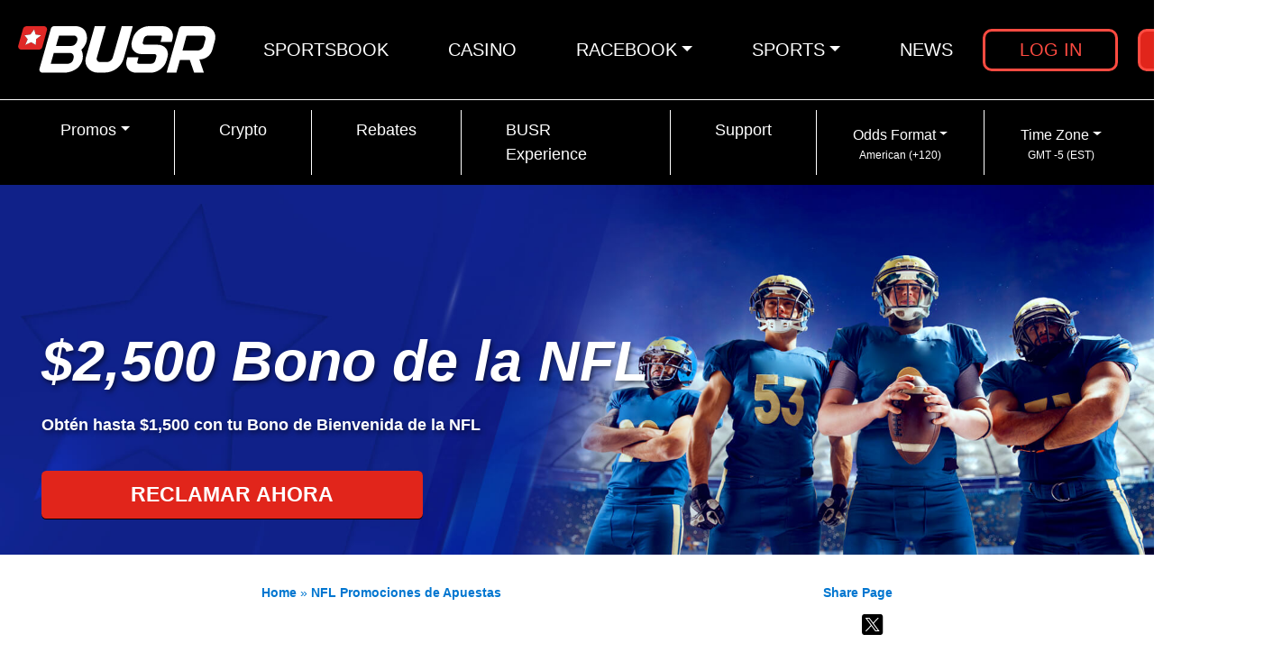

--- FILE ---
content_type: text/html; charset=UTF-8
request_url: https://www.busr.ag/es/nfl-promociones-de-apuestas
body_size: 31160
content:
<!DOCTYPE html><html lang="es"><head><link data-optimized="2" rel="stylesheet" href="https://cdn.busr.ag/wp-content/litespeed/css/d24552ace55dd25330ab0a198bbe15e1.css?ver=9b15a" /><meta http-equiv="Content-Type" content="text/html; charset=utf-8" /><meta name="viewport" content="width=device-width, initial-scale=1.0, maximum-scale=2.0"><meta name='robots' content='index, follow, max-image-preview:large, max-snippet:-1, max-video-preview:-1' /><title>NFL Promociones de Apuestas - BUSR - Bono de hasta $2,500</title><meta name="description" content="Apostar en la NFL nunca ha sido tan f&aacute;cil, en BUSR la casa de la NFL Promociones de Apuestas, obtienes hasta $2,500 de Bono de Bienvenida." /><link rel="canonical" href="https://www.busr.ag/es/nfl-promociones-de-apuestas" /><meta property="og:locale" content="en_US" /><meta property="og:type" content="article" /><meta property="og:title" content="NFL Promociones de Apuestas" /><meta property="og:description" content="Apostar en la NFL nunca ha sido tan f&aacute;cil, en BUSR la casa de la NFL Promociones de Apuestas, obtienes hasta $2,500 de Bono de Bienvenida." /><meta property="og:url" content="https://www.busr.ag/es/nfl-promociones-de-apuestas" /><meta property="og:site_name" content="BUSR" /><meta property="article:modified_time" content="2023-09-20T19:26:43+00:00" /><meta name="twitter:card" content="summary_large_image" /><meta name="twitter:label1" content="Est. reading time" /><meta name="twitter:data1" content="1 minute" /><link rel="alternate" type="application/rss+xml" title="BUSR &raquo; Feed" href="https://www.busr.ag/feed" /><link rel="alternate" type="application/rss+xml" title="BUSR &raquo; Comments Feed" href="https://www.busr.ag/comments/feed" /><style id='global-styles-inline-css'>body{--wp--preset--color--black: #000000;--wp--preset--color--cyan-bluish-gray: #abb8c3;--wp--preset--color--white: #ffffff;--wp--preset--color--pale-pink: #f78da7;--wp--preset--color--vivid-red: #cf2e2e;--wp--preset--color--luminous-vivid-orange: #ff6900;--wp--preset--color--luminous-vivid-amber: #fcb900;--wp--preset--color--light-green-cyan: #7bdcb5;--wp--preset--color--vivid-green-cyan: #00d084;--wp--preset--color--pale-cyan-blue: #8ed1fc;--wp--preset--color--vivid-cyan-blue: #0693e3;--wp--preset--color--vivid-purple: #9b51e0;--wp--preset--color--accent: #cd2653;--wp--preset--color--primary: #000000;--wp--preset--color--secondary: #6d6d6d;--wp--preset--color--subtle-background: #dcd7ca;--wp--preset--color--background: #f5efe0;--wp--preset--gradient--vivid-cyan-blue-to-vivid-purple: linear-gradient(135deg,rgba(6,147,227,1) 0%,rgb(155,81,224) 100%);--wp--preset--gradient--light-green-cyan-to-vivid-green-cyan: linear-gradient(135deg,rgb(122,220,180) 0%,rgb(0,208,130) 100%);--wp--preset--gradient--luminous-vivid-amber-to-luminous-vivid-orange: linear-gradient(135deg,rgba(252,185,0,1) 0%,rgba(255,105,0,1) 100%);--wp--preset--gradient--luminous-vivid-orange-to-vivid-red: linear-gradient(135deg,rgba(255,105,0,1) 0%,rgb(207,46,46) 100%);--wp--preset--gradient--very-light-gray-to-cyan-bluish-gray: linear-gradient(135deg,rgb(238,238,238) 0%,rgb(169,184,195) 100%);--wp--preset--gradient--cool-to-warm-spectrum: linear-gradient(135deg,rgb(74,234,220) 0%,rgb(151,120,209) 20%,rgb(207,42,186) 40%,rgb(238,44,130) 60%,rgb(251,105,98) 80%,rgb(254,248,76) 100%);--wp--preset--gradient--blush-light-purple: linear-gradient(135deg,rgb(255,206,236) 0%,rgb(152,150,240) 100%);--wp--preset--gradient--blush-bordeaux: linear-gradient(135deg,rgb(254,205,165) 0%,rgb(254,45,45) 50%,rgb(107,0,62) 100%);--wp--preset--gradient--luminous-dusk: linear-gradient(135deg,rgb(255,203,112) 0%,rgb(199,81,192) 50%,rgb(65,88,208) 100%);--wp--preset--gradient--pale-ocean: linear-gradient(135deg,rgb(255,245,203) 0%,rgb(182,227,212) 50%,rgb(51,167,181) 100%);--wp--preset--gradient--electric-grass: linear-gradient(135deg,rgb(202,248,128) 0%,rgb(113,206,126) 100%);--wp--preset--gradient--midnight: linear-gradient(135deg,rgb(2,3,129) 0%,rgb(40,116,252) 100%);--wp--preset--duotone--dark-grayscale: url('#wp-duotone-dark-grayscale');--wp--preset--duotone--grayscale: url('#wp-duotone-grayscale');--wp--preset--duotone--purple-yellow: url('#wp-duotone-purple-yellow');--wp--preset--duotone--blue-red: url('#wp-duotone-blue-red');--wp--preset--duotone--midnight: url('#wp-duotone-midnight');--wp--preset--duotone--magenta-yellow: url('#wp-duotone-magenta-yellow');--wp--preset--duotone--purple-green: url('#wp-duotone-purple-green');--wp--preset--duotone--blue-orange: url('#wp-duotone-blue-orange');--wp--preset--font-size--small: 18px;--wp--preset--font-size--medium: 20px;--wp--preset--font-size--large: 26.25px;--wp--preset--font-size--x-large: 42px;--wp--preset--font-size--normal: 21px;--wp--preset--font-size--larger: 32px;--wp--preset--spacing--20: 0.44rem;--wp--preset--spacing--30: 0.67rem;--wp--preset--spacing--40: 1rem;--wp--preset--spacing--50: 1.5rem;--wp--preset--spacing--60: 2.25rem;--wp--preset--spacing--70: 3.38rem;--wp--preset--spacing--80: 5.06rem;--wp--preset--shadow--natural: 6px 6px 9px rgba(0, 0, 0, 0.2);--wp--preset--shadow--deep: 12px 12px 50px rgba(0, 0, 0, 0.4);--wp--preset--shadow--sharp: 6px 6px 0px rgba(0, 0, 0, 0.2);--wp--preset--shadow--outlined: 6px 6px 0px -3px rgba(255, 255, 255, 1), 6px 6px rgba(0, 0, 0, 1);--wp--preset--shadow--crisp: 6px 6px 0px rgba(0, 0, 0, 1);}:where(.is-layout-flex){gap: 0.5em;}body .is-layout-flow > .alignleft{float: left;margin-inline-start: 0;margin-inline-end: 2em;}body .is-layout-flow > .alignright{float: right;margin-inline-start: 2em;margin-inline-end: 0;}body .is-layout-flow > .aligncenter{margin-left: auto !important;margin-right: auto !important;}body .is-layout-constrained > .alignleft{float: left;margin-inline-start: 0;margin-inline-end: 2em;}body .is-layout-constrained > .alignright{float: right;margin-inline-start: 2em;margin-inline-end: 0;}body .is-layout-constrained > .aligncenter{margin-left: auto !important;margin-right: auto !important;}body .is-layout-constrained > :where(:not(.alignleft):not(.alignright):not(.alignfull)){max-width: var(--wp--style--global--content-size);margin-left: auto !important;margin-right: auto !important;}body .is-layout-constrained > .alignwide{max-width: var(--wp--style--global--wide-size);}body .is-layout-flex{display: flex;}body .is-layout-flex{flex-wrap: wrap;align-items: center;}body .is-layout-flex > *{margin: 0;}:where(.wp-block-columns.is-layout-flex){gap: 2em;}.has-black-color{color: var(--wp--preset--color--black) !important;}.has-cyan-bluish-gray-color{color: var(--wp--preset--color--cyan-bluish-gray) !important;}.has-white-color{color: var(--wp--preset--color--white) !important;}.has-pale-pink-color{color: var(--wp--preset--color--pale-pink) !important;}.has-vivid-red-color{color: var(--wp--preset--color--vivid-red) !important;}.has-luminous-vivid-orange-color{color: var(--wp--preset--color--luminous-vivid-orange) !important;}.has-luminous-vivid-amber-color{color: var(--wp--preset--color--luminous-vivid-amber) !important;}.has-light-green-cyan-color{color: var(--wp--preset--color--light-green-cyan) !important;}.has-vivid-green-cyan-color{color: var(--wp--preset--color--vivid-green-cyan) !important;}.has-pale-cyan-blue-color{color: var(--wp--preset--color--pale-cyan-blue) !important;}.has-vivid-cyan-blue-color{color: var(--wp--preset--color--vivid-cyan-blue) !important;}.has-vivid-purple-color{color: var(--wp--preset--color--vivid-purple) !important;}.has-black-background-color{background-color: var(--wp--preset--color--black) !important;}.has-cyan-bluish-gray-background-color{background-color: var(--wp--preset--color--cyan-bluish-gray) !important;}.has-white-background-color{background-color: var(--wp--preset--color--white) !important;}.has-pale-pink-background-color{background-color: var(--wp--preset--color--pale-pink) !important;}.has-vivid-red-background-color{background-color: var(--wp--preset--color--vivid-red) !important;}.has-luminous-vivid-orange-background-color{background-color: var(--wp--preset--color--luminous-vivid-orange) !important;}.has-luminous-vivid-amber-background-color{background-color: var(--wp--preset--color--luminous-vivid-amber) !important;}.has-light-green-cyan-background-color{background-color: var(--wp--preset--color--light-green-cyan) !important;}.has-vivid-green-cyan-background-color{background-color: var(--wp--preset--color--vivid-green-cyan) !important;}.has-pale-cyan-blue-background-color{background-color: var(--wp--preset--color--pale-cyan-blue) !important;}.has-vivid-cyan-blue-background-color{background-color: var(--wp--preset--color--vivid-cyan-blue) !important;}.has-vivid-purple-background-color{background-color: var(--wp--preset--color--vivid-purple) !important;}.has-black-border-color{border-color: var(--wp--preset--color--black) !important;}.has-cyan-bluish-gray-border-color{border-color: var(--wp--preset--color--cyan-bluish-gray) !important;}.has-white-border-color{border-color: var(--wp--preset--color--white) !important;}.has-pale-pink-border-color{border-color: var(--wp--preset--color--pale-pink) !important;}.has-vivid-red-border-color{border-color: var(--wp--preset--color--vivid-red) !important;}.has-luminous-vivid-orange-border-color{border-color: var(--wp--preset--color--luminous-vivid-orange) !important;}.has-luminous-vivid-amber-border-color{border-color: var(--wp--preset--color--luminous-vivid-amber) !important;}.has-light-green-cyan-border-color{border-color: var(--wp--preset--color--light-green-cyan) !important;}.has-vivid-green-cyan-border-color{border-color: var(--wp--preset--color--vivid-green-cyan) !important;}.has-pale-cyan-blue-border-color{border-color: var(--wp--preset--color--pale-cyan-blue) !important;}.has-vivid-cyan-blue-border-color{border-color: var(--wp--preset--color--vivid-cyan-blue) !important;}.has-vivid-purple-border-color{border-color: var(--wp--preset--color--vivid-purple) !important;}.has-vivid-cyan-blue-to-vivid-purple-gradient-background{background: var(--wp--preset--gradient--vivid-cyan-blue-to-vivid-purple) !important;}.has-light-green-cyan-to-vivid-green-cyan-gradient-background{background: var(--wp--preset--gradient--light-green-cyan-to-vivid-green-cyan) !important;}.has-luminous-vivid-amber-to-luminous-vivid-orange-gradient-background{background: var(--wp--preset--gradient--luminous-vivid-amber-to-luminous-vivid-orange) !important;}.has-luminous-vivid-orange-to-vivid-red-gradient-background{background: var(--wp--preset--gradient--luminous-vivid-orange-to-vivid-red) !important;}.has-very-light-gray-to-cyan-bluish-gray-gradient-background{background: var(--wp--preset--gradient--very-light-gray-to-cyan-bluish-gray) !important;}.has-cool-to-warm-spectrum-gradient-background{background: var(--wp--preset--gradient--cool-to-warm-spectrum) !important;}.has-blush-light-purple-gradient-background{background: var(--wp--preset--gradient--blush-light-purple) !important;}.has-blush-bordeaux-gradient-background{background: var(--wp--preset--gradient--blush-bordeaux) !important;}.has-luminous-dusk-gradient-background{background: var(--wp--preset--gradient--luminous-dusk) !important;}.has-pale-ocean-gradient-background{background: var(--wp--preset--gradient--pale-ocean) !important;}.has-electric-grass-gradient-background{background: var(--wp--preset--gradient--electric-grass) !important;}.has-midnight-gradient-background{background: var(--wp--preset--gradient--midnight) !important;}.has-small-font-size{font-size: var(--wp--preset--font-size--small) !important;}.has-medium-font-size{font-size: var(--wp--preset--font-size--medium) !important;}.has-large-font-size{font-size: var(--wp--preset--font-size--large) !important;}.has-x-large-font-size{font-size: var(--wp--preset--font-size--x-large) !important;}
.wp-block-navigation a:where(:not(.wp-element-button)){color: inherit;}
:where(.wp-block-columns.is-layout-flex){gap: 2em;}
.wp-block-pullquote{font-size: 1.5em;line-height: 1.6;}</style><style id='folders-media-inline-css'>.media-frame a.add-new-folder { background-color: #F51366; border-color: #F51366}.wcp-hide-show-buttons .toggle-buttons { background-color: #F51366; }.folders-toggle-button span { background-color: #F51366; }.ui-resizable-handle.ui-resizable-e:before, .ui-resizable-handle.ui-resizable-w:before {border-color: #F51366 !important}body:not(.no-hover-css) #custom-scroll-menu .jstree-hovered:not(.jstree-clicked), body:not(.no-hover-css) #custom-scroll-menu .jstree-hovered:not(.jstree-clicked):hover { background: rgba(0,142,194, 0.08) !important; color: #333333;}body:not(.no-hover-css) #custom-scroll-menu .jstree-clicked, body:not(.no-hover-css) #custom-scroll-menu .jstree-clicked:not(.jstree-clicked):focus, #custom-scroll-menu .jstree-clicked, #custom-scroll-menu .jstree-clicked:hover { background: #008ec2 !important; color: #ffffff !important; }body:not(.no-hover-css) #custom-scroll-menu .jstree-clicked .folder-actions { background: #008ec2 !important; color: #ffffff !important; }#custom-scroll-menu .jstree-hovered.wcp-drop-hover, #custom-scroll-menu .jstree-hovered.wcp-drop-hover:hover, #custom-scroll-menu .jstree-clicked.wcp-drop-hover, #custom-scroll-menu .jstree-clicked.wcp-drop-hover:hover, body #custom-scroll-menu  *.drag-in >, body #custom-scroll-menu  *.drag-in > a:hover { background: #008ec2 !important; color: #ffffff !important; }.drag-bot > a { border-bottom: solid 2px #008ec2}.drag-up > a { border-top: solid 2px #008ec2}body:not(.no-hover-css) #custom-scroll-menu *.drag-in > a.jstree-hovered, body:not(.no-hover-css) #custom-scroll-menu *.drag-in > a.jstree-hovered:hover {background: #008ec2 !important; color: #fff !important;}.orange-bg > span, .jstree-clicked, .header-posts a.active-item, .un-categorised-items.active-item, .sticky-folders ul li a.active-item { background-color: #008ec2 !important; color: #ffffff !important; }body:not(.no-hover-css) .wcp-container .route .title:hover, body:not(.no-hover-css) .header-posts a:hover, body:not(.no-hover-css) .un-categorised-items:hover, body:not(.no-hover-css) .sticky-folders ul li a:hover { background: rgba(0,142,194, 0.08); color: #333333;}.wcp-drop-hover {background-color: #008ec2 !important; color: #ffffff; }#custom-menu .route .nav-icon .wcp-icon {color: #008ec2 !important;}.mCS-3d.mCSB_scrollTools .mCSB_dragger .mCSB_dragger_bar {background-color: #008ec2 !important;}.os-theme-dark>.os-scrollbar>.os-scrollbar-track>.os-scrollbar-handle {background-color: #008ec2 !important;}body:not(.no-hover-css) .jstree-hovered {background: rgba(0,142,194, 0.08) }.jstree-default .jstree-clicked { background-color:#008ec2}.jstree-node.drag-in > a.jstree-anchor.jstree-hovered { background-color: #008ec2; color: #ffffff; }#custom-scroll-menu .jstree-hovered:not(.jstree-clicked) .pfolder-folder-close { color: #008ec2; }button.button.organize-button { background-color: #F51366; border-color: #F51366; }button.button.organize-button:hover { background-color: #F51366; border-color: #F51366; }.wcp-container .route span.title-text, .header-posts a, .un-categorised-items a, .sticky-title { font-size: 16px; }</style> <script id='utils-js-extra' src="[data-uri]" defer></script> <link rel="https://api.w.org/" href="https://www.busr.ag/wp-json/" /><link rel="alternate" type="application/json" href="https://www.busr.ag/wp-json/wp/v2/pages/29251" /><link rel="EditURI" type="application/rsd+xml" title="RSD" href="https://www.busr.ag/xmlrpc.php?rsd" /><link rel="wlwmanifest" type="application/wlwmanifest+xml" href="https://www.busr.ag/wp-includes/wlwmanifest.xml" /><meta name="generator" content="WordPress 6.2.5" /><link rel='shortlink' href='https://www.busr.ag/?p=29251' /><link rel="alternate" type="application/json+oembed" href="https://www.busr.ag/wp-json/oembed/1.0/embed?url=https%3A%2F%2Fwww.busr.ag%2Fes%2Fnfl-promociones-de-apuestas" /><link rel="alternate" type="text/xml+oembed" href="https://www.busr.ag/wp-json/oembed/1.0/embed?url=https%3A%2F%2Fwww.busr.ag%2Fes%2Fnfl-promociones-de-apuestas&#038;format=xml" /> <script type="application/ld+json" class="saswp-custom-schema-markup-output">{
  "@context": "https://schema.org",
  "@type": "Event",
  "name": "Superbowl 2023",
  "description": "Superbowl 2023. Apostar en la NFL nunca ha sido tan fácil, en BUSR la casa de la NFL Promociones de Apuestas, obtienes hasta $2,500 de Bono de Bienvenida.",
  "startDate": "2023-02-12T00:00",
  "endDate": "2023-02-12T23:59",
  "eventStatus": "https://schema.org/EventScheduled",
  "eventAttendanceMode": "https://schema.org/OfflineEventAttendanceMode",
  "location": {		
    "@type": "Place",
    "name": "State Farm Stadium",
    "address": {
      "@type": "PostalAddress",
      "streetAddress": "1 Cardinals Drive. Glendale,",
      "addressLocality": "Arizona",
      "addressRegion": "AZ",
      "postalCode": "85305",
      "addressCountry": "US"
    }
  }
}</script> <style id="wp-custom-css">#pegasusmenu{
	
	font-size: 16px;
    font-weight: 500;
    text-transform: uppercase;
    display: inline-block;
    color: #199cd5;
    margin-top: 0px;
    position: relative;
    font-weight: 700;
}

.entry-content img {
	max-width: 100%;
	height: auto;
}
.entry-content iframe {
	max-width: 100%;
}

ul.main-casino__tabs__nav a[href="/casino/sportsbook"],
ul.main-casino__tabs__nav a[href="/casino/more-number-games"],
ul.main-casino__tabs__nav a[href="/casino/open-bets"],
ul.main-casino__tabs__nav a[href="/casino/payouts"],
ul.main-casino__tabs__nav a[href="/casino/live-keno"],
ul.main-casino__tabs__nav a[href="/casino/live-lotto"],
ul.main-casino__tabs__nav a[href="/casino/tournaments-"],
ul.main-casino__tabs__nav a[href="/casino/blackjack"],
ul.main-casino__tabs__nav a[href="/casino/social-games"],
ul.main-casino__tabs__nav a[href="/casino/hold-n-win-"] {
    display: none;
}</style><meta http-equiv="Content-Security-Policy"><link rel='dns-prefetch' href='//fonts.googleapis.com' /><link rel="preconnect" href="//fonts.gstatic.com/" crossorigin><link rel="manifest" href="/manifest.min.json"> <script type="text/javascript" src="/assets/js/opt/jquery-3.5.1.min.js" data-no-optimize="1"></script> <script type="text/javascript" src="[data-uri]" defer></script> <script src="[data-uri]" defer></script> <script type="rocketlazyloadscript" data-no-optimize="1">var link = document.createElement('link');
    link.rel = 'stylesheet';
    link.type = 'text/css';
    link.href = 'https://fonts.googleapis.com/css2?family=Open+Sans:ital,wght@0,300;0,400;0,600;0,700;0,800;1,300;1,400;1,600;1,700;1,800&family=Raleway:wght@500;700&display=swap';
    document.getElementsByTagName('HEAD')[0].appendChild(link);</script> <script type="rocketlazyloadscript" data-no-optimize="1">var link = document.createElement('link');
    link.rel = 'stylesheet';
    link.type = 'text/css';
    link.href = '/assets-opt/css/iti.css';
    document.getElementsByTagName('HEAD')[0].appendChild(link);</script>  <script type="rocketlazyloadscript">(function(w,d,s,l,i){w[l]=w[l]||[];w[l].push({'gtm.start':
new Date().getTime(),event:'gtm.js'});var f=d.getElementsByTagName(s)[0],
j=d.createElement(s),dl=l!='dataLayer'?'&l='+l:'';j.defer=true;j.src=
'https://www.googletagmanager.com/gtm.js?id='+i+dl;f.parentNode.insertBefore(j,f);
})(window,document,'script','dataLayer','GTM-WV45D8F');</script>  <script type="rocketlazyloadscript">(function(w,d,s,l,i){w[l]=w[l]||[];w[l].push({'gtm.start':
new Date().getTime(),event:'gtm.js'});var f=d.getElementsByTagName(s)[0],
j=d.createElement(s),dl=l!='dataLayer'?'&l='+l:'';j.defer=true;j.src=
'https://www.googletagmanager.com/gtm.js?id='+i+dl;f.parentNode.insertBefore(j,f);
})(window,document,'script','dataLayer','GTM-N3Q37FP');</script> </head><body><noscript><iframe data-lazyloaded="1" src="about:blank" data-src="https://www.googletagmanager.com/ns.html?id=GTM-WV45D8F"
height="0" width="0" style="display:none;visibility:hidden"></iframe><noscript><iframe src="https://www.googletagmanager.com/ns.html?id=GTM-WV45D8F"
height="0" width="0" style="display:none;visibility:hidden"></iframe></noscript></noscript><noscript><iframe data-lazyloaded="1" src="about:blank" data-src="https://www.googletagmanager.com/ns.html?id=GTM-N3Q37FP"
height="0" width="0" style="display:none;visibility:hidden"></iframe><noscript><iframe src="https://www.googletagmanager.com/ns.html?id=GTM-N3Q37FP"
height="0" width="0" style="display:none;visibility:hidden"></iframe></noscript></noscript><header class="header"><div class="primary-menu"><div class="header-container"><nav class="navbar navbar-expand-lg">
<a class="navbar-brand" href="/">
<img width="223" height="52" src="/assets/home-v2/images/logo.svg" alt="BUSR">
</a>
<button class="navbar-toggler" id="navbar-toggler-open" type="button" data-toggle="collapse" data-target="#mobileNavbarCollapse" aria-controls="navbarCollapse" aria-expanded="false" aria-label="Toggle navigation">
<img width="40" height="27" src="/assets/home-v2/images/hamburger.svg" alt="Menu">
</button><div id="primaryNavbarCollapse" class="navbar-collapse"><ul class="navbar-nav justify-content-center" ><li class="nav-item "><a class="nav-link text-uppercase " href="/sportsbook">Sportsbook</a></li><li class="nav-item "><a class="nav-link text-uppercase " href="/casino">Casino</a></li><li class="nav-item dropdown "><a class="nav-link text-uppercase dropdown-toggle" href="" id="mn-26079" role="button" data-toggle="dropdown" aria-haspopup="true" aria-expanded="false">Racebook</a><ul class="dropdown-menu" aria-labelledby="mn-26079"><li ><a class="dropdown-item" href="/racebook">Racebook</a></li><li ><a class="dropdown-item" href="/pegasus-world-cup/betting">Pegasus World Cup Betting</a></li><li ><a class="dropdown-item" href="/pegasus-world-cup/odds">Pegasus World Cup Odds</a></li><li ><a class="dropdown-item" href="/graded-stakes-races">Graded Stakes Schedule</a></li><li ><a class="dropdown-item" href="/horse-racing-betting">How to Bet on Horses</a></li><li ><a class="dropdown-item" href="/horse-racing-odds">Horse Racing Betting Odds and Tips</a></li></ul></li><li class="nav-item dropdown "><a class="nav-link text-uppercase dropdown-toggle" href="" id="mn-19261" role="button" data-toggle="dropdown" aria-haspopup="true" aria-expanded="false">Sports</a><ul class="dropdown-menu" aria-labelledby="mn-19261"><li ><a class="dropdown-item" href="/nfl-odds">NFL Odds</a></li><li ><a class="dropdown-item" href="/nfl-betting">NFL Betting</a></li><li ><a class="dropdown-item" href="/nba-odds">NBA Odds</a></li><li ><a class="dropdown-item" href="/nba-betting">NBA Betting</a></li><li ><a class="dropdown-item" href="/nba-schedule">NBA Schedule & Games</a></li><li ><a class="dropdown-item" href="/nfl-thursday-night-football">TNF Schedule</a></li><li ><a class="dropdown-item" href="/nfl-sunday-night-football">SNF Schedule</a></li><li ><a class="dropdown-item" href="/nfl-monday-night-football">MNF Schedule</a></li><li ><a class="dropdown-item" href="/es/nfl-cuotas">NFL Cuotas</a></li><li ><a class="dropdown-item" href="/es/nfl-apuestas">NFL Apuestas</a></li></ul></li><li class="nav-item "><a class="nav-link text-uppercase " href="/news">News</a></li></ul></div><form class="form-inline">
<button class="btn-login" type="button" onClick="openLoginModal()">Log in</button>
<button class="btn-join" type="button" onClick="openJoinModal('busr-'+getRefCode(location.protocol + '//' + location.host + location.pathname)+'-header')">Join Now</button></form></nav></div></div><div class="secondary-menu"><div class="header-container"><nav class="navbar navbar-expand-lg"><div id="secondaryNavbarCollapse" class="collapse navbar-collapse"><ul class="navbar-nav ml-auto mr-auto" ><li class="nav-item dropdown"><a class="nav-link dropdown-toggle" href="/promos" id="mn-19264" role="button" data-toggle="dropdown" aria-haspopup="true" aria-expanded="false">Promos</a><ul class="dropdown-menu" aria-labelledby="mn-19264"><li><a class="dropdown-item" href="/promos/sports-welcome-bonus">Get $1,500 + 25 Spins Welcome Bonus</a></li><li><a class="dropdown-item" href="/refer-your-friends">Get $250 for Every Friend</a></li><li><a class="dropdown-item" href="/100-welcome-casino-bonus">Casino Welcome Bonus</a></li><li><a class="dropdown-item" href="/promos/horse-cash-bonus">Racebook Welcome Bonus</a></li><li><a class="dropdown-item" href="/promos/horse-rebate">10% Horse Betting Rebate</a></li><li><a class="dropdown-item" href="/promos/win-a-trip-to-nfl">Win a Trip to an NFL Game</a></li><li><a class="dropdown-item" href="/promos">Best Promos</a></li></ul></li><li class="nav-item"><a class="nav-link " href="/crypto-faq">Crypto</a></li><li class="nav-item"><a class="nav-link " href="/promos/horse-rebate">Rebates</a></li><li class="nav-item"><a class="nav-link " href="/busr-experience">BUSR Experience</a></li><li class="nav-item"><a class="nav-link " href="/horse-betting-support">Support</a></li><li class="nav-item dropdown clearfix odds-time-format__dropdown-format d-flex align-items-center">
<button type="button" class="odds-time-format__dropdown-format-btn js-bet-format-btn" id="betformat" data-toggle="dropdown" aria-haspopup="true" aria-expanded="false">
<span class="js-format-value">
<span class="dropdown-toggle">Odds Format</span>
<small class="OddsAbb"></small>
</span>
</button><div class="dropdown-menu" aria-labelledby="betformat">
<span class="dropdown-item js-bet-format-dropdown"
data-type-bet="E">
American (+120)
</span>
<span class="dropdown-item js-bet-format-dropdown"
data-type-bet="F">
Fractional (6/5)
</span>
<span class="dropdown-item js-bet-format-dropdown"
data-type-bet="D">
Decimal (2.20)
</span></div></li><li class="nav-item dropdown clearfix odds-time-format__dropdown-format d-flex align-items-center">
<button class="odds-time-format__dropdown-format-btn js-time-zone-btn" type="button" id="time-zone" data-toggle="dropdown" aria-haspopup="true" aria-expanded="false">
<span class="sportsbook__dropdown-time-zone-value js-format-value js-time-zone-value">
<span class="dropdown-toggle">Time Zone</span>
<small class="TimeAbb"></small>
</span>
</button><div class="dropdown-menu" aria-labelledby="time-zone">
<span data-value="51" class="dropdown-item js-change-timezone">Eastern Time</span>
<span data-value="38" class="dropdown-item js-change-timezone">Central Time</span>
<span data-value="28" class="dropdown-item js-change-timezone">Mountain Time</span>
<span data-value="22" class="dropdown-item js-change-timezone">Pacific Time</span></div></li></ul></div></nav></div></div><div class="mobile-menu"><nav class="d-flex align-items-center nav-list"><div id="mobileNavbarCollapse" class="collapse navbar-collapse"><ul class="navbar-nav ml-auto mr-auto odds-time-format d-md-flex"><li class="nav-item dropdown clearfix odds-time-format__dropdown-format d-flex align-items-center">
<button type="button" class="btn odds-time-format__dropdown-format-btn js-bet-format-btn" id="betformat-mobile" data-toggle="dropdown" aria-haspopup="true" aria-expanded="false">
<span class="js-format-value">
<span class="dropdown-toggle">Odds Format</span>
<small class="OddsAbb"></small>
</span>
</button><div class="dropdown-menu" aria-labelledby="betformat-mobile">
<span class="dropdown-item js-bet-format-dropdown"
data-type-bet="E">
American (+120)
</span>
<span class="dropdown-item js-bet-format-dropdown"
data-type-bet="F">
Fractional (6/5)
</span>
<span class="dropdown-item js-bet-format-dropdown"
data-type-bet="D">
Decimal (2.20)
</span></div></li><li class="nav-item dropdown clearfix odds-time-format__dropdown-format d-flex align-items-center">
<button class="btn btn-default odds-time-format__dropdown-format-btn js-time-zone-btn" type="button" id="time-zone-mobile" data-toggle="dropdown" aria-haspopup="true" aria-expanded="false">
<span class="sportsbook__dropdown-time-zone-value js-format-value js-time-zone-value">
<span class="dropdown-toggle">Time Zone</span>
<small class="TimeAbb"></small>
</span>
</button><div class="dropdown-menu" aria-labelledby="time-zone-mobile">
<span data-value="51" class="dropdown-item js-change-timezone">Eastern Time</span>
<span data-value="38" class="dropdown-item js-change-timezone">Central Time</span>
<span data-value="28" class="dropdown-item js-change-timezone">Mountain Time</span>
<span data-value="22" class="dropdown-item js-change-timezone">Pacific Time</span></div></li></ul><ul class="navbar-nav ml-auto mr-auto"><li class="nav-item "><div class="link-wrapper"><a class="nav-link text-uppercase font-weight-bold " href="/news">News</a></div></li><li class="nav-item "><div class="link-wrapper"><a class="nav-link text-uppercase font-weight-bold side-menu-list__title" href="#">PROMOS</a></div></li><li class="nav-item "><div class="link-wrapper"><a class="nav-link text-uppercase font-weight-bold " href="/busr-experience">BUSR Experience</a></div></li><li class="nav-item "><div class="link-wrapper"><a class="nav-link text-uppercase font-weight-bold " href="/promos">Promos</a></div></li><li class="nav-item "><div class="link-wrapper"><a class="nav-link text-uppercase font-weight-bold " href="/promos/sports-welcome-bonus">Get $1,500 + 25 Spins Welcome Bonus</a></div></li><li class="nav-item "><div class="link-wrapper"><a class="nav-link text-uppercase font-weight-bold " href="/refer-your-friends">Get $250 for Every Friend</a></div></li><li class="nav-item "><div class="link-wrapper"><a class="nav-link text-uppercase font-weight-bold " href="/100-welcome-casino-bonus">Casino Welcome Bonus</a></div></li><li class="nav-item "><div class="link-wrapper"><a class="nav-link text-uppercase font-weight-bold " href="/promos/horse-cash-bonus">Racebook Welcome Bonus</a></div></li><li class="nav-item "><div class="link-wrapper"><a class="nav-link text-uppercase font-weight-bold " href="/promos/horse-rebate">10% Horse Betting Rebate</a></div></li><li class="nav-item "><div class="link-wrapper"><a class="nav-link text-uppercase font-weight-bold " href="/promos/win-a-trip-to-nfl">Win a Trip to an NFL Game</a></div></li><li class="nav-item "><div class="link-wrapper"><a class="nav-link text-uppercase font-weight-bold side-menu-list__title" href="#">SPORTS</a></div></li><li class="nav-item "><div class="link-wrapper"><a class="nav-link text-uppercase font-weight-bold " href="/sportsbook">Odds</a></div></li><li class="nav-item "><div class="link-wrapper"><a class="nav-link text-uppercase font-weight-bold side-menu-list__title" href="#">HORSE RACING</a></div></li><li class="nav-item "><div class="link-wrapper"><a class="nav-link text-uppercase font-weight-bold " href="/racebook">Racebook</a></div></li><li class="nav-item "><div class="link-wrapper"><a class="nav-link text-uppercase font-weight-bold " href="/graded-stakes-races">Graded Stakes Races Schedule</a></div></li><li class="nav-item "><div class="link-wrapper"><a class="nav-link text-uppercase font-weight-bold " href="/horse-racing-schedule">Horse Racing Schedule</a></div></li><li class="nav-item "><div class="link-wrapper"><a class="nav-link text-uppercase font-weight-bold " href="/horse-racing-racetracks">Horse Racing Racetracks</a></div></li><li class="nav-item "><div class="link-wrapper"><a class="nav-link text-uppercase font-weight-bold " href="/horse-racing-betting">How to Bet on Horses</a></div></li><li class="nav-item "><div class="link-wrapper"><a class="nav-link text-uppercase font-weight-bold " href="/horse-racing-odds">Horse Racing Betting Odds & Tips</a></div></li><li class="nav-item "><div class="link-wrapper"><a class="nav-link text-uppercase font-weight-bold " href="/casino">CASINO</a></div></li><li class="nav-item "><div class="link-wrapper"><a class="nav-link text-uppercase font-weight-bold " href="/bet-with-crypto">CRYPTO</a></div></li><li class="nav-item "><div class="link-wrapper"><a class="nav-link text-uppercase font-weight-bold " href="/track-listing">TRACK LIST</a></div></li><li class="nav-item "><div class="link-wrapper"><a class="nav-link text-uppercase font-weight-bold side-menu-list__title" href="#">LEARN MORE</a></div></li><li class="nav-item "><div class="link-wrapper"><a class="nav-link text-uppercase font-weight-bold " href="/rules-regulations">Rules and Regulations</a></div></li><li class="nav-item "><div class="link-wrapper"><a class="nav-link text-uppercase font-weight-bold " href="/faqs">FAQs</a></div></li><li class="nav-item "><div class="link-wrapper"><a class="nav-link text-uppercase font-weight-bold " href="/horse-betting-support">Support</a></div></li><li class="nav-item "><div class="link-wrapper"><a class="nav-link text-uppercase font-weight-bold " href="/about-us">About Us</a></div></li><li class="nav-item "><div class="link-wrapper"><a class="nav-link text-uppercase font-weight-bold " href="/contact-us">Contact Us</a></div></li></ul></div></nav></div></header><main class="main-content"><main id="site-content" role="main"><article class="post-29251 page type-page status-publish hentry" id="post-29251"><header style="display:none;" class="entry-header has-text-align-center header-footer-group"><div class="entry-header-inner section-inner medium"></div></header><div class="post-inner thin "><div class="entry-content"><section class="section-banner"><div class="swipper-items single-item"><div class="swiper-wrapper"><div class="section-banner-bg swiper-slide"><div class="banner-bg" id="hero-banner-29252-1"></div><div class="info"><div class="container"><div class="row justify-content-xs-center justify-content-md-center"><div class="col-12 col-sm-12 col-lg-10 col-xl-12"><h1 class="banner-title">$2,500 Bono de la NFL</h1><p class="swipper-items-h4"><strong> Obtén hasta $1,500 con tu Bono de Bienvenida de la NFL </strong></p>
<button onclick="setPromoCode('100FREENFL');  openJoinModal('busr-nfl-promo-hero-es');" class="btn btn-lg btn-secondary">Reclamar Ahora</button></div></div></div></div></div></div><div class="swiper-pagination no-pagination"></div></div></section> <script type="text/javascript"  src="[data-uri]" defer></script> <style>.section-banner{ background-color:#0a1f8f;}
		.section-banner .no-pagination {display: none;}
		#hero-banner-29252-1.lazy {background-image: none; }					
					 #hero-banner-29252-1 {
						background-image: url(https://cdn.busr.ag/wp-content/uploads/2022/06/NFL22-bet-hero_d_6.jpg);
					}
					@media only screen and (max-width: 575px) {
						 #hero-banner-29252-1 {
							background-image: url(https://cdn.busr.ag/wp-content/uploads/2022/06/NFL22-bet-hero_m_6.jpg);
						}
					}
					@media (min-width: 576px) and (max-width: 767px) {
						 #hero-banner-29252-1 {
							background-image: url(https://cdn.busr.ag/wp-content/uploads/2022/06/NFL22-bet-hero_d_6.jpg);
						}
					}</style><div class="container"><div class="breadcrumbs_section"><div id="breadcrumbs" class="breadcrumb"><span><span><a href="https://busr.ag/">Home</a></span> » <span class="breadcrumb_last" aria-current="page">NFL Promociones de Apuestas</span></span></div><div class="social-share"><div class="article-x"><p class="share-title">Share Page</p>		<a class="twiter-share" href="https://twitter.com/intent/tweet?url=https://www.busr.ag/es/nfl-promociones-de-apuestas&text=NFL Promociones de Apuestas" target="_blank"><img src ="/assets/home-v2/images/twitter-x.svg" alt="share button twitter"></a></div></div></div></div><style>a.twiter-share img {
    		width: 45px !important;
		    margin: initial !important;
	        height: 40px;
	}
p.share-title {
    color: #0176D0 !important;
    margin: 0;
    font-weight: 700;
    font-size: 14px;
}
.social-share {
    display: block;
    width: 100%;
    text-align: right;
}
.breadcrumbs_section div {
    width: 100%;
}

.breadcrumbs_section {
    display: flex;
    align-items:baseline;
}</style><p></p><p>&nbsp;</p><div class="container" style="text-align: left;"><div><section class="section-feature"><div class="section-heading" style="padding:8px 0 13px 0;"><div class="container"><div class="row justify-content-lg-center"><div class="col-xs-12 col-lg-12"><h2 class="text-center text-uppercase section-heading-title" style="font-size: 40px">
Prepárate para la temporada de la NFL de este año y celebra tus victorias con BUSR&nbsp;</h2><h4 class="text-center section-heading-title" style="font-weight: 600;">
Apoya a tu equipo favorito apostando en línea, disfruta de una variedad de apuestas de la NFL, líneas de pretemporada, cuotas a ganar el Super Bowl, apuestas exóticas y mucho más.</h4><div class="text-center section-heading-description"><p> Siéntete como un VIP, recibe pagos rápidos, líneas de apuestas exclusivas y servicio al cliente las 24 horas, los 7 días de la semana.</p><p> <strong> ¡BUSR te ofrece la mejor inversión por tu dinero! </strong></p></div></div></div></div></div></section><p></p></div><section class="countdown-section sm"><div class="countdown-top-block"><div class="countdown-text">
<span>No pierdas la oportunidad. Obtén tu Bono</span></div></div><div class="countdown-bottom-block"><div class="countdown-icon icon-left">
<img data-lazyloaded="1" src="[data-uri]" data-src="/assets/countdown/img//nfl.png"><noscript><img src="/assets/countdown/img//nfl.png"></noscript></div><div class="usr-countdown"><div class="timer">
<span id="cd-hours" class="quantity"></span>
<span class="text">Horas</span></div><div class="timer">
<span id="cd-minutes" class="quantity"></span>
<span class="text">Minutos</span></div><div class="timer last">
<span id="cd-seconds" class="quantity"></span>
<span class="text">Segundos</span></div></div><div class="countdown-icon icon-right">
<img data-lazyloaded="1" src="[data-uri]" data-src="/assets/countdown/img//nfl.png"><noscript><img src="/assets/countdown/img//nfl.png"></noscript></div></div></section> <script type="text/javascript"  src="[data-uri]" defer></script> <script src="[data-uri]" defer></script> <script src="[data-uri]" defer></script> <script  src="[data-uri]" defer></script> <style>.countdown-section {
            display: flex;
            flex-direction: column;
            justify-content: space-around
        }

        .countdown-bottom-block,
        .countdown-top-block {
            display: flex;
            flex-direction: row;
            align-items: center;
            justify-content: center
        }

        .countdown-icon img {
            width: 100%;
            height: auto
        }

        .countdown-text {
            text-align: center
        }

        .countdown-text span {
            font-weight: 300;
            font-size: 30px;
            color: #0a1f8f !important
        }

        .usr-countdown {
            display: flex;
            flex-direction: row;
            justify-content: center;
            align-items: flex-end;
            /* margin-top: 30px */
        }
        .countdown-bottom-block {
            padding-top: 30px;
        }

        .timer {
            display: flex;
            flex-direction: column;
            align-items: center;
            justify-content: center;
            color: #0a1f8f !important;
            border: solid 2px #0a1f8f;
            border-radius: 10px
        }

        .timer.last {
            margin-right: 0
        }

        @media (min-width:768px) {
            .countdown-section {
                margin-top: 85px;
                margin-bottom: 85px
            }

            .countdown-text span {
                font-size: 36px
            }

            .usr-countdown {
                margin-right: 50px;
                margin-left: 50px
            }

            .timer .quantity {
                font-size: 48px
            }

            .timer .text {
                font-size: 16px;
                margin-top: 5px
            }

            .timer {
                width: 100px;
                height: 100px;
                margin-right: 10px
            }
        }

        @media (min-width:480px) and (max-width:767px) {
            .usr-countdown {
                margin-right: 30px;
                margin-left: 30px
            }
        }

        @media (min-width:320px) and (max-width:767px) {
            .countdown-section {
                margin-top: 30px;
                margin-bottom: 30px
            }

            .countdown-text span {
                font-size: 30px
            }

            .countdown-text {
                width: 60%
            }

            .countdown-icon {
                width: 50px
            }

            .timer .quantity {
                font-size: 30px
            }

            .timer .text {
                font-size: 14px
            }

            .timer {
                width: 70px;
                height: 70px;
                margin-right: 10px
            }
        }

        @media (min-width:481px) {
            .countdown-top-block .countdown-icon {
                display: none
            }
        }

        @media (max-width:480px) {
            .countdown-bottom-block .countdown-icon {
                display: none
            }
        }</style><p></p><div class="container container-btn-large">
<a class="btn btn-red btn-lg btn-secondary"
href="javascript:void(0); openJoinModal('busr-nfl-betting-promo-es-cta1');" 	 >Únete ahora</a></div> <br /><br /><div class="headline"><h4 style="font-size: 40px; text-align: center;">Como obtener tu Bono de  $1,500 para la NFL</h4><p>&nbsp;</p></div><h3 style="text-align: center;"><strong>NFL Promociones de Apuestas</strong></h3><p>&nbsp;</p><h4><strong>Apostar en la NFL nunca ha sido tan fácil, puedes hacerlo en línea ahora, todo lo que tiene que hacer es:</strong></h4><p>&nbsp;</p><p>1. Crea una cuenta para aprovechar lo mejor de la NFL Promociones de Apuestas.<br />2. Realiza un depósito mínimo de $100 utilizando el código de promoción &#8220;100FREENFL&#8221;.<br />3. ¡Haz tus apuestas, mira el juego y gana!</p></div><div class="container" style="text-align: center;"><strong><em>El bono se reflejará en tu cuenta de inmediato. Empieza a jugar ahora!</em></strong><br /><div class="container container-btn-large">
<a class="btn btn-red btn-lg btn-secondary"
href="javascript:void(0); openJoinModal('busr-nfl-betting-promo-cta2');" 	 >Reclama tus $2,500</a></div></div><div class="container"><br /><h5><strong>Cómo funciona:</strong></h5><ul><li>• El monto máximo de Apuesta Gratuita por depósito es $1,500.</li><li>• El monto mínimo de depósito para recibir el bono es $100.</li><li>• El rollover es 10 veces. </li><li>• El código de promoción es: <strong>100FREENFL</strong>.</li><li>• La promoción se puede usar una sola vez.</li><li>• El Free Play o crédito de juego solo se puede canjear en la sección de apuestas deportivas.</li><li>• El bono se aplica a tu cuenta inmediatamente.</li></ul><div class="container container-btn-large">
<a class="btn btn-red btn-lg btn-secondary"
href="javascript:void(0); openJoinModal('busr-nfl-betting-promo-cta3');" 	 >¡Sí, hagámoslo!</a></div><p>&nbsp;</p><div><h4 style="text-align: center; font-size:30px"><strong>Encuentra el Calendario Completo de la NFL:</strong></h4><p style="text-align: center; font-size:20px"><a href="/es/nfl-futbol-del-domingo-por-la-noche" target="_blank" rel="noopener">Fútbol Del Domingo por la Noche | </a> <a href="/es/nfl-futbol-del-lunes-por-la-noche" target="_blank" rel="noopener">Fútbol Del Lunes por la Noche | </a> <a href="/es/nfl-futbol-del-jueves-por-la-noche" target="_blank" rel="noopener">Fútbol Del Jueves por la Noche </a></p></div><p>&nbsp;</p><div><h4 style="text-align: center; font-size:30px"><strong>Líneas de apuestas :</strong></h4><p style="text-align: center; font-size:20px"><a href="/sportsbook/nfl/preseason" &source="nfl-betting-promo" target="_blank" rel="noopener">NFL Líneas de pretemporada | </a> <a href="/sportsbook/nfl" target="_blank" rel="noopener">NFL Líneas de apuestas | </a> <a href="/sportsbook/nfl/super-bowl" target="_blank" rel="noopener">Líneas del Super Bowl | </a></p></div></div><p>&nbsp;</p><section class="section-as-seen-as"><div class="container"><div class="row row justify-content-lg-center"><div class="col-lg-6 col-xl-8"><h2 class="text-uppercase text-center section-as-seen-as-title" style="color:white;">PRESENTADO EN</h2><div class="section-as-seen-as-description text-center">Confía en los expertos. BUSR es el primer lugar al que acuden los apostadores para conocer las últimas cuotas exclusivas en carreras de caballos, deportes y entretenimiento.</div></div></div><ul class="m-0 d-flex flex-wrap justify-content-between align-items-center section-as-seen-as-logos"><li><img class="lazyload" alt="" data-src="/assets/images/logo-b-r.svg" /></li><li><img class="lazyload" alt="" data-src="/assets/images/logo-espn.svg" /></li><li><img class="lazyload" alt="" data-src="/assets/images/logo-sports-liiustrated.svg" /></li><li><img class="lazyload" alt="" data-src="/assets/images/logo-la-weekly-new.png" /></li><li><img class="lazyload" alt="" data-src="/assets/images/logo-courier-journal.svg" /></li><li><img class="lazyload" alt="" data-src="/assets/images/logo-usatoday.svg" /></li><li><img class="lazyload" alt="" data-src="/assets/images/logo-slate.svg" /></li></ul></div></section><p><style>section.section-as-seen-as{background-image:none;background-color:#0a1f8f}.section-as-seen-as::before{background-color: transparent;}</style></p></div></div><div class="section-inner"></div></article></main></main><div class="modal fade" tabindex="-1" role="dialog" id="modal_terms-and-conditions"><div class="modal-dialog" role="document"><div class="modal-content"><div class="modal-header"><h5 class="modal-title">TERMS AND CONDITIONS</h5>
<button type="button" class="close" data-dismiss="modal" aria-label="Close">
<span aria-hidden="true">&times;</span>
</button></div><div class="modal-body"></div></div></div></div><div class="modal fade" tabindex="-1" role="dialog" id="modal_rollover"><div class="modal-dialog" role="document"><div class="modal-content"><div class="modal-header"><h5 class="modal-title">ROLLOVER REQUIREMENT</h5>
<button type="button" class="close" data-dismiss="modal" aria-label="Close">
<span aria-hidden="true">&times;</span>
</button></div><div class="modal-body">
<span class="bonuses-modal-title d-flex">Rollover Bonus</span><p class="pt-2 mb-0">
BUSR offers generous bonuses to reward both new and loyal players.
Wagering requirements (rollover) must be met before requesting a payout.
To learn more visit the <a href="/help" target="_blank">Help Center</a>.
Example of Rollover:
<br></p><p class="rollover_body print-data pt-2"></p></div></div></div></div><style>h3.sports-menu-title[data-target="#leagueMenu_Happy_Hour_Boost_4526"] {
    background: #e1251b;
}
#leagueMenu_Happy_Hour_Boost_4526 {border: 2px solid #e1251b;}</style> <script src="[data-uri]" defer></script> <footer class="footer"><div class="footer-container d-flex flex-column align-items-center p-3"><div class="footer-row footer-menu d-flex flex-wrap"><div class="footer-menu-group"><p class="footer-menu-header">Promos</p><ul><li><a target="" href="/promos/sports-welcome-bonus">$1,500 Welcome Bonus</a></li><li><a target="" href="/refer-your-friends">Refer Your Friends</a></li><li><a target="" href="/promos/150-racebook-bonus">$150 Racebook Bonus</a></li><li><a target="" href="/promos/horse-rebate">10% Horse Racing Rebates</a></li><li><a target="" href="/promos">See All Our Specials</a></li></ul></div><div class="footer-menu-group"><p class="footer-menu-header">NFL</p><ul><li><a target="" href="/nfl-odds">NFL Odds</a></li><li><a target="" href="/nfl-betting">NFL Betting</a></li><li><a target="" href="/nfl-monday-night-football">MNF Schedule</a></li><li><a target="" href="/nfl-thursday-night-football">TNF Schedule</a></li><li><a target="" href="/nfl-sunday-night-football">SNF Schedule</a></li><li><a target="" href="/nfl-season">NFL Season & Schedule</a></li><li><a target="" href="/es/nfl-cuotas">NFL Cuotas</a></li><li><a target="" href="/es/nfl-apuestas">NFL Apuestas</a></li></ul></div><div class="footer-menu-group"><p class="footer-menu-header">Casino</p><ul><li><a target="" href="/casino">Online Casino Games</a></li><li><a target="" href="/casino/slots">Online Slots</a></li><li><a target="" href="/casino/live-casino">Live Casino</a></li></ul></div><div class="footer-menu-group"><p class="footer-menu-header">Horse Betting</p><ul><li><a target="" href="/graded-stakes-races">Graded Stakes Races</a></li><li><a target="" href="/horse-racing-schedule">Horse Racing Schedule</a></li><li><a target="" href="/horse-racing-racetracks">Horse Racing Racetracks</a></li><li><a target="" href="/horse-racing-betting">Bet on Horses</a></li><li><a target="" href="/horse-racing-odds">Horse Racing Odds & Tips</a></li></ul></div><div class="footer-menu-group"><p class="footer-menu-header">U.S. Politics</p><ul><li><a target="" href="/us-presidential-election">U.S. Presidential Election Odds</a></li><li><a target="" href="/florida-statewide-poll">Florida Statewide Poll</a></li><li><a target="" href="/georgia-senate-poll">Georgia Senate Primary Poll</a></li><li><a target="" href="/north-carolina-poll">North Carolina Republican Senate Primary Poll</a></li><li><a target="" href="/polls">Nevada Elections - Trump vs Harris</a></li><li><a target="" href="/es/apuestas-elecciones-presidenciales-eeuu">Apuestas en Elecciones Presidenciales de EE.UU.</a></li></ul></div><div class="footer-menu-group"><p class="footer-menu-header">NBA</p><ul><li><a target="" href="/nba-odds">NBA Odds</a></li><li><a target="" href="/nba-betting">NBA Betting</a></li><li><a target="" href="/bet-on-nba">Bet on NBA</a></li><li><a target="" href="/nba-schedule">NBA Schedule</a></li><li><a target="" href="/es/cuotas-nba">Cuotas NBA</a></li><li><a target="" href="/es/apuesta-en-la-nba">Apuestas NBA</a></li></ul></div><div class="footer-menu-group"><p class="footer-menu-header">Learn More</p><ul><li><a target="" href="/about-us">About BUSR</a></li><li><a target="_blank" href="https://record.webpartners.co/_yzRrvGo-r5dr_ND_YXyCpWNd7ZgqdRLk/1/">Affiliate Program</a></li><li><a target="" href="/horse-betting-support">Help Center</a></li><li><a target="" href="/responsible-gaming">Responsible Gambling</a></li><li><a target="" href="/rules-regulations">Rules & Regulations</a></li><li><a target="" href="/terms-conditions">Terms & Conditions</a></li><li><a target="" href="/privacy-policy">Privacy Policy</a></li><li><a target="" href="/contact-us">Contact Us</a></li></ul></div><div class="footer-menu-group"><p class="footer-menu-header">Crypto</p><ul><li><a target="" href="/crypto-sports-betting">Crypto Betting</a></li><li><a target="" href="/crypto-faq">Crypto FAQs</a></li></ul></div></div><div class="footer-row d-flex justify-content-center w-50 w-md-100">
<a href="tel:1-844-444-BUSR" class="phone-button"><img data-lazyloaded="1" src="[data-uri]" data-src="/assets/home-v2/images/icon-phone.png" alt="phone" width="18" height="18"/><noscript><img src="/assets/home-v2/images/icon-phone.png" alt="phone" width="18" height="18"/></noscript> 1-844-444-BUSR</a></div><div class="footer-row d-flex justify-content-center">
<img data-lazyloaded="1" src="[data-uri]" class="footer-payment" data-src="/assets/home-v2/images/payment-method-v2.png" width="279" height="45" alt="Payment Method"/><noscript><img class="footer-payment" src="/assets/home-v2/images/payment-method-v2.png" width="279" height="45" alt="Payment Method"/></noscript></div><div class="footer-row d-flex w-100 justify-content-between flex-wrap"><div class="w-25 w-md-100 d-flex justify-content-center justify-content-lg-start align-items-center"><div class="social-media">
<span class="text-uppercase">Social media</span><ul class="p-0 m-0"><li class="list-inline-item">
<a target="_blank" class="instagram" href="https://instagram.com/playbusr">Instagram</a></li><li class="list-inline-item">
<a target="_blank" class="facebook" href="https://www.facebook.com/betbusr">Facebook</a></li><li class="list-inline-item">
<a target="_blank" class="twitter" href="https://twitter.com/PlayBUSR">Twitter</a></li><li class="list-inline-item">
<a target="_blank" class="telegram" href="https://t.me/BUSR_ClubHouse">Telegram</a></li></ul></div></div><div class="w-50 w-md-100 d-flex justify-content-center">
<a href="https://www.gamblersanonymous.org/ga/" target="_blank" class="gamblers-text">If you or someone you know has a gambling problem, please call the National Problem Gambling Helpline at 1-800-GAMBLER
<img data-lazyloaded="1" src="[data-uri]" class="footer-payment-ga" data-src="/assets/home-v2/images/ga.png" width="60" height="31" alt="Payment Method"/><noscript><img class="footer-payment-ga" src="/assets/home-v2/images/ga.png" width="60" height="31" alt="Payment Method"/></noscript></a></div><div class="w-25 w-md-100 d-flex justify-content-center justify-content-lg-end align-items-center">
<a href="/" class="footer-logo">
<img width="168" height="40" src="/assets/home-v2/images/logo.svg" alt="BUSR">
</a></div></div><div class="footer-row justify-content-center"><div class="col"><div class="copyright">© Copyright 2026 BUSR</div></div></div></div></footer><div class="sidemenu__overlay closed"></div> <script type="rocketlazyloadscript">window.$zopim||(function(d,s){var z=$zopim=function(c){z._.push(c)},$=z.s=
        d.createElement(s),e=d.getElementsByTagName(s)[0];z.set=function(o){z.set.
            _.push(o)};z._=[];z.set._=[];$.async=!0;$.setAttribute("charset","utf-8");
            $.src="https://v2.zopim.com/?4RRpsYaw0AaYxXjmla3lobYI8qCWzxhE";z.t=+new Date;$.
            type="text/javascript";e.parentNode.insertBefore($,e)})(document,"script");</script>  <script type="text/html" id="tmpl-media-frame"><div class="media-frame-title" id="media-frame-title"></div>
		<h2 class="media-frame-menu-heading">Actions</h2>
		<button type="button" class="button button-link media-frame-menu-toggle" aria-expanded="false">
			Menu			<span class="dashicons dashicons-arrow-down" aria-hidden="true"></span>
		</button>
		<div class="media-frame-menu"></div>
		<div class="media-frame-tab-panel">
			<div class="media-frame-router"></div>
			<div class="media-frame-content"></div>
		</div>
		<h2 class="media-frame-actions-heading screen-reader-text">
		Selected media actions		</h2>
		<div class="media-frame-toolbar"></div>
		<div class="media-frame-uploader"></div></script> <script type="text/html" id="tmpl-media-modal"><div tabindex="0" class="media-modal wp-core-ui" role="dialog" aria-labelledby="media-frame-title">
			<# if ( data.hasCloseButton ) { #>
				<button type="button" class="media-modal-close"><span class="media-modal-icon"><span class="screen-reader-text">
					Close dialog				</span></span></button>
			<# } #>
			<div class="media-modal-content" role="document"></div>
		</div>
		<div class="media-modal-backdrop"></div></script> <script type="text/html" id="tmpl-uploader-window"><div class="uploader-window-content">
			<div class="uploader-editor-title">Drop files to upload</div>
		</div></script> <script type="text/html" id="tmpl-uploader-editor"><div class="uploader-editor-content">
			<div class="uploader-editor-title">Drop files to upload</div>
		</div></script> <script type="text/html" id="tmpl-uploader-inline"><# var messageClass = data.message ? 'has-upload-message' : 'no-upload-message'; #>
		<# if ( data.canClose ) { #>
		<button class="close dashicons dashicons-no"><span class="screen-reader-text">
			Close uploader		</span></button>
		<# } #>
		<div class="uploader-inline-content {{ messageClass }}">
		<# if ( data.message ) { #>
			<h2 class="upload-message">{{ data.message }}</h2>
		<# } #>
					<div class="upload-ui">
				<h2 class="upload-instructions drop-instructions">Drop files to upload</h2>
				<p class="upload-instructions drop-instructions">or</p>
				<button type="button" class="browser button button-hero" aria-labelledby="post-upload-info">Select Files</button>
			</div>

			<div class="upload-inline-status"></div>

			<div class="post-upload-ui" id="post-upload-info">
				            <p class="attachments-category">Select a folder (Optional)</p>
            <p class="attachments-category">First select the folder, and then upload the files<br/></p>
            <p>
                                <select name="folder_for_media" class="folder_for_media">
                    <option value="-1">- Unassigned</option>
                    <option  value='2993'>MAGAZINE</option><option  value='11059'>- NHL</option><option  value='26297'>- NBA</option><option  value='6051'>- FIFA 2026</option><option  value='3353'>- NCAAF</option><option  value='3341'>- Horse Racing</option><option  value='3065'>-- Bredders Cup</option><option  value='3343'>-- Kentucky Derby Assets</option><option  value='3333'>- NBA Team Logos</option><option  value='3311'>- NFL Games</option><option  value='38717'>-- NFL Playoffs</option><option  value='33595'>-- Week 18</option><option  value='16183'>-- Week 16</option><option  value='9901'>-- Week 15</option><option  value='5181'>-- Week 14</option><option  value='3349'>-- Week 13</option><option  value='3347'>-- Week 12</option><option  value='3345'>-- Week 11</option><option  value='3339'>-- Week 10</option><option  value='3337'>-- Week 9</option><option  value='3335'>-- Week 8</option><option  value='3331'>-- Week 7</option><option  value='3327'>-- Week 6</option><option  value='3323'>-- Week 5</option><option  value='3321'>-- Week 4</option><option  value='3317'>-- Week 3</option><option  value='3313'>-- Week 2</option><option  value='3211'>- NFL Team Logos</option><option  value='3319'>-- PNGs</option><option  value='2999'>- ARTICLES IMAGES</option><option  value='2997'>- MAGAZINE BANNERS</option><option  value='2995'>- HEROS MAG D&amp;M</option><option  value='3067'>Acquisition</option><option  value='3049'>Home</option><option  value='2346'>Casino Games</option><option  value='2347'>Hero Images</option><option  value='3215'>- NBA OG &amp; Heros</option><option  value='3213'>- MLB Team Profiles</option><option  value='2353'>- Open Graph Images</option><option  value='2432'>test</option><option  value='2509'>Landing Page</option><option  value='3141'>- march madness</option><option  value='2511'>- burnzybets</option><option  value='2513'>- contentnba</option><option  value='2514'>- themoneymaker</option><option  value='2515'>- hollysworld</option><option  value='2516'>- ajisthereal</option><option  value='2517'>- studentunion</option><option  value='2518'>- studentunionsports</option><option  value='2519'>- katelyn</option><option  value='2520'>- stephiesmallls</option><option  value='2521'>- jerrybo</option><option  value='2522'>- jenni</option><option  value='2523'>- wise</option><option  value='2524'>- hoopcentral</option><option  value='2525'>- wbc</option><option  value='2526'>- procityhoops</option><option  value='2527'>- milhouse</option><option  value='2528'>- jimbolocks</option><option  value='2529'>- fuego</option><option  value='2530'>- shawn</option><option  value='2531'>- rbb</option><option  value='2532'>- pps</option><option  value='2533'>- gary</option><option  value='2534'>- caleb</option><option  value='2535'>- showtimetennis</option><option  value='2536'>- girlwhobets</option><option  value='2537'>- bellyupsports</option><option  value='2538'>- larryslocks2</option><option  value='2539'>- carolina</option><option  value='2540'>- jefepicks</option><option  value='2541'>- profootballstuff</option><option  value='2542'>- tntbets</option><option  value='2543'>- mrsmith</option><option  value='2544'>- boxingbloodz</option><option  value='2545'>- couchreport</option><option  value='2547'>- 716babe</option><option  value='2548'>- torifromtheblock</option><option  value='2549'>- topflightsi</option><option  value='2550'>- mkprops</option><option  value='2551'>- therocketpick</option><option  value='2556'>- petespicks</option><option  value='2557'>- windywinners</option><option  value='2558'>- russbets</option><option  value='2559'>- monotone</option><option  value='2560'>- beatthespread</option><option  value='2561'>- prophets</option><option  value='2562'>- vegascrushers</option><option  value='2563'>- rbssportsplays</option><option  value='2564'>- 5rsn</option><option  value='2565'>- thediehards</option><option  value='2566'>- sweeptheleague</option><option  value='2567'>- bettorchoice</option><option  value='2568'>- turnstone</option><option  value='2569'>- ezlocks</option><option  value='2570'>- topgunpicks</option><option  value='2571'>- fightsband</option><option  value='2572'>- matchpoint</option><option  value='2573'>- lockcity97</option><option  value='2574'>- clutchpanda</option><option  value='2575'>- tootsiebets</option><option  value='2576'>- billspicks</option><option  value='2577'>- buzzerpicks</option><option  value='2578'>- profitpicks100</option><option  value='2579'>- ttpickz</option><option  value='2580'>- breezy</option><option  value='2581'>- cwdfs</option><option  value='2582'>- kateheff</option><option  value='2583'>- lintendo</option><option  value='2584'>- 3Gsportspicks</option><option  value='2585'>- parlaypansie</option><option  value='2586'>- fadeu</option><option  value='2587'>- statzwiz</option><option  value='2588'>- antifreeze</option><option  value='2589'>- ponies</option><option  value='2590'>- phillypspicks</option><option  value='2591'>- chisportschick</option><option  value='2592'>- idiot</option><option  value='2593'>- b3ttingmaniac</option><option  value='2594'>- mattmaccoynf</option><option  value='2595'>- markosports</option><option  value='2596'>- wagers4theboys</option><option  value='2597'>- highrollerbets</option><option  value='2598'>- smitty</option><option  value='2599'>- bedardbets</option><option  value='2600'>- kimspicks</option><option  value='2601'>- the-degenerates</option><option  value='2602'>- thehobby</option><option  value='2603'>- pickoftheirish</option><option  value='2604'>- fitzpicks</option><option  value='2605'>- bettors</option><option  value='2606'>- dannied</option><option  value='2607'>- Behind the Gloves (btg)</option><option  value='2608'>- jasonpicks</option><option  value='2609'>- kyliegelfand</option><option  value='2610'>- theprophet</option><option  value='2611'>- cgar24</option><option  value='2612'>- dinhopicks</option><option  value='2613'>- playabet</option><option  value='2614'>- thebetsguy</option><option  value='2615'>- olsig</option><option  value='2616'>- brodiebets</option><option  value='2617'>- actionjaxson100</option><option  value='2618'>- beatyourbookie</option><option  value='2619'>- chuck21</option><option  value='2620'>- gunzpicks</option><option  value='2621'>- bigtimepickz</option><option  value='2622'>- zodiac</option><option  value='2623'>- bdsportings</option><option  value='2624'>- fmkpicks</option><option  value='2625'>- jaygotplays</option><option  value='2626'>- massholecapper</option><option  value='2627'>- swrbetting</option><option  value='2628'>- breezypuffs</option><option  value='2629'>- unclejoeymma</option><option  value='2630'>- uptownmma</option><option  value='2631'>- davefretz</option><option  value='2632'>- theprophets</option><option  value='2633'>- discord</option><option  value='2634'>- paul</option><option  value='2635'>- topbillin</option><option  value='2636'>- vipers</option><option  value='2637'>- guilty</option><option  value='2638'>- bestvids</option><option  value='2639'>- ballwinners</option><option  value='2640'>- johnnycovers</option><option  value='2641'>- hammeringhank</option><option  value='2642'>- rapport</option><option  value='2643'>- hucapper</option><option  value='2644'>- goaty</option><option  value='2645'>- jcbets</option><option  value='2646'>- zonajsplays</option><option  value='2647'>- wilburthebeard</option><option  value='2648'>- kpetersonufc</option><option  value='2649'>- russstewardvip</option><option  value='2650'>- dquan</option><option  value='2651'>- rickybbets</option><option  value='2652'>- savagestrikes</option><option  value='2653'>- mortallocks8</option><option  value='2654'>- fyfsports</option><option  value='2655'>- fanatic</option><option  value='2656'>- bumblesbangerz</option><option  value='2657'>- theproducernick</option><option  value='2658'>- mmafpress</option><option  value='2659'>- mackenonsports</option><option  value='2660'>- mssportsfan24</option><option  value='2661'>- cuttingweight</option><option  value='2662'>- bestbp</option><option  value='2663'>- DrUnits</option><option  value='2512'>Club House</option><option  value='2769'>testimonial</option>                                            <option value="add-folder">+ Create a New Folder</option>
                                    </select>
            </p>
            
				<p class="max-upload-size">
				Maximum upload file size: 2 MB.				</p>

				<# if ( data.suggestedWidth && data.suggestedHeight ) { #>
					<p class="suggested-dimensions">
						Suggested image dimensions: {{data.suggestedWidth}} by {{data.suggestedHeight}} pixels.					</p>
				<# } #>

							</div>
				</div></script> <script type="text/html" id="tmpl-media-library-view-switcher"><a href="https://www.busr.ag/wp-admin/upload.php?mode=list" class="view-list">
			<span class="screen-reader-text">
				List view			</span>
		</a>
		<a href="https://www.busr.ag/wp-admin/upload.php?mode=grid" class="view-grid current" aria-current="page">
			<span class="screen-reader-text">
				Grid view			</span>
		</a></script> <script type="text/html" id="tmpl-uploader-status"><h2>Uploading</h2>

		<div class="media-progress-bar"><div></div></div>
		<div class="upload-details">
			<span class="upload-count">
				<span class="upload-index"></span> / <span class="upload-total"></span>
			</span>
			<span class="upload-detail-separator">&ndash;</span>
			<span class="upload-filename"></span>
		</div>
		<div class="upload-errors"></div>
		<button type="button" class="button upload-dismiss-errors">Dismiss errors</button></script> <script type="text/html" id="tmpl-uploader-status-error"><span class="upload-error-filename">{{{ data.filename }}}</span>
		<span class="upload-error-message">{{ data.message }}</span></script> <script type="text/html" id="tmpl-edit-attachment-frame"><div class="edit-media-header">
			<button class="left dashicons"<# if ( ! data.hasPrevious ) { #> disabled<# } #>><span class="screen-reader-text">Edit previous media item</span></button>
			<button class="right dashicons"<# if ( ! data.hasNext ) { #> disabled<# } #>><span class="screen-reader-text">Edit next media item</span></button>
			<button type="button" class="media-modal-close"><span class="media-modal-icon"><span class="screen-reader-text">Close dialog</span></span></button>
		</div>
		<div class="media-frame-title"></div>
		<div class="media-frame-content"></div></script> <script type="text/html" id="tmpl-attachment-details-two-column"><div class="attachment-media-view {{ data.orientation }}">
			<h2 class="screen-reader-text">Attachment Preview</h2>
			<div class="thumbnail thumbnail-{{ data.type }}">
				<# if ( data.uploading ) { #>
					<div class="media-progress-bar"><div></div></div>
				<# } else if ( data.sizes && data.sizes.full ) { #>
					<img class="details-image" src="{{ data.sizes.full.url }}" draggable="false" alt="" />
				<# } else if ( data.sizes && data.sizes.large ) { #>
					<img class="details-image" src="{{ data.sizes.large.url }}" draggable="false" alt="" />
				<# } else if ( -1 === jQuery.inArray( data.type, [ 'audio', 'video' ] ) ) { #>
					<img class="details-image icon" src="{{ data.icon }}" draggable="false" alt="" />
				<# } #>

				<# if ( 'audio' === data.type ) { #>
				<div class="wp-media-wrapper wp-audio">
					<audio style="visibility: hidden" controls class="wp-audio-shortcode" width="100%" preload="none">
						<source type="{{ data.mime }}" src="{{ data.url }}" />
					</audio>
				</div>
				<# } else if ( 'video' === data.type ) {
					var w_rule = '';
					if ( data.width ) {
						w_rule = 'width: ' + data.width + 'px;';
					} else if ( wp.media.view.settings.contentWidth ) {
						w_rule = 'width: ' + wp.media.view.settings.contentWidth + 'px;';
					}
				#>
				<div style="{{ w_rule }}" class="wp-media-wrapper wp-video">
					<video controls="controls" class="wp-video-shortcode" preload="metadata"
						<# if ( data.width ) { #>width="{{ data.width }}"<# } #>
						<# if ( data.height ) { #>height="{{ data.height }}"<# } #>
						<# if ( data.image && data.image.src !== data.icon ) { #>poster="{{ data.image.src }}"<# } #>>
						<source type="{{ data.mime }}" src="{{ data.url }}" />
					</video>
				</div>
				<# } #>

				<div class="attachment-actions">
					<# if ( 'image' === data.type && ! data.uploading && data.sizes && data.can.save ) { #>
					<button type="button" class="button edit-attachment">Edit Image</button>
					<# } else if ( 'pdf' === data.subtype && data.sizes ) { #>
					<p>Document Preview</p>
					<# } #>
				</div>
			</div>
		</div>
		<div class="attachment-info">
			<span class="settings-save-status" role="status">
				<span class="spinner"></span>
				<span class="saved">Saved.</span>
			</span>
			<div class="details">
				<h2 class="screen-reader-text">
					Details				</h2>
				<div class="uploaded"><strong>Uploaded on:</strong> {{ data.dateFormatted }}</div>
				<div class="uploaded-by">
					<strong>Uploaded by:</strong>
						<# if ( data.authorLink ) { #>
							<a href="{{ data.authorLink }}">{{ data.authorName }}</a>
						<# } else { #>
							{{ data.authorName }}
						<# } #>
				</div>
				<# if ( data.uploadedToTitle ) { #>
					<div class="uploaded-to">
						<strong>Uploaded to:</strong>
						<# if ( data.uploadedToLink ) { #>
							<a href="{{ data.uploadedToLink }}">{{ data.uploadedToTitle }}</a>
						<# } else { #>
							{{ data.uploadedToTitle }}
						<# } #>
					</div>
				<# } #>
				<div class="filename"><strong>File name:</strong> {{ data.filename }}</div>
				<div class="file-type"><strong>File type:</strong> {{ data.mime }}</div>
				<div class="file-size"><strong>File size:</strong> {{ data.filesizeHumanReadable }}</div>
				<# if ( 'image' === data.type && ! data.uploading ) { #>
					<# if ( data.width && data.height ) { #>
						<div class="dimensions"><strong>Dimensions:</strong>
							{{ data.width }} by {{ data.height }} pixels						</div>
					<# } #>

					<# if ( data.originalImageURL && data.originalImageName ) { #>
						<div class="word-wrap-break-word">
							<strong>Original image:</strong>
							<a href="{{ data.originalImageURL }}">{{data.originalImageName}}</a>
						</div>
					<# } #>
				<# } #>

				<# if ( data.fileLength && data.fileLengthHumanReadable ) { #>
					<div class="file-length"><strong>Length:</strong>
						<span aria-hidden="true">{{ data.fileLength }}</span>
						<span class="screen-reader-text">{{ data.fileLengthHumanReadable }}</span>
					</div>
				<# } #>

				<# if ( 'audio' === data.type && data.meta.bitrate ) { #>
					<div class="bitrate">
						<strong>Bitrate:</strong> {{ Math.round( data.meta.bitrate / 1000 ) }}kb/s
						<# if ( data.meta.bitrate_mode ) { #>
						{{ ' ' + data.meta.bitrate_mode.toUpperCase() }}
						<# } #>
					</div>
				<# } #>

				<# if ( data.mediaStates ) { #>
					<div class="media-states"><strong>Used as:</strong> {{ data.mediaStates }}</div>
				<# } #>

				<div class="compat-meta">
					<# if ( data.compat && data.compat.meta ) { #>
						{{{ data.compat.meta }}}
					<# } #>
				</div>
			</div>

			<div class="settings">
				<# var maybeReadOnly = data.can.save || data.allowLocalEdits ? '' : 'readonly'; #>
				<# if ( 'image' === data.type ) { #>
					<span class="setting alt-text has-description" data-setting="alt">
						<label for="attachment-details-two-column-alt-text" class="name">Alternative Text</label>
						<textarea id="attachment-details-two-column-alt-text" aria-describedby="alt-text-description" {{ maybeReadOnly }}>{{ data.alt }}</textarea>
					</span>
					<p class="description" id="alt-text-description"><a href="https://www.w3.org/WAI/tutorials/images/decision-tree" target="_blank" rel="noopener">Learn how to describe the purpose of the image<span class="screen-reader-text"> (opens in a new tab)</span></a>. Leave empty if the image is purely decorative.</p>
				<# } #>
								<span class="setting" data-setting="title">
					<label for="attachment-details-two-column-title" class="name">Title</label>
					<input type="text" id="attachment-details-two-column-title" value="{{ data.title }}" {{ maybeReadOnly }} />
				</span>
								<# if ( 'audio' === data.type ) { #>
								<span class="setting" data-setting="artist">
					<label for="attachment-details-two-column-artist" class="name">Artist</label>
					<input type="text" id="attachment-details-two-column-artist" value="{{ data.artist || data.meta.artist || '' }}" />
				</span>
								<span class="setting" data-setting="album">
					<label for="attachment-details-two-column-album" class="name">Album</label>
					<input type="text" id="attachment-details-two-column-album" value="{{ data.album || data.meta.album || '' }}" />
				</span>
								<# } #>
				<span class="setting" data-setting="caption">
					<label for="attachment-details-two-column-caption" class="name">Caption</label>
					<textarea id="attachment-details-two-column-caption" {{ maybeReadOnly }}>{{ data.caption }}</textarea>
				</span>
				<span class="setting" data-setting="description">
					<label for="attachment-details-two-column-description" class="name">Description</label>
					<textarea id="attachment-details-two-column-description" {{ maybeReadOnly }}>{{ data.description }}</textarea>
				</span>
				<span class="setting" data-setting="url">
					<label for="attachment-details-two-column-copy-link" class="name">File URL:</label>
					<input type="text" class="attachment-details-copy-link" id="attachment-details-two-column-copy-link" value="{{ data.url }}" readonly />
					<span class="copy-to-clipboard-container">
						<button type="button" class="button button-small copy-attachment-url" data-clipboard-target="#attachment-details-two-column-copy-link">Copy URL to clipboard</button>
						<span class="success hidden" aria-hidden="true">Copied!</span>
					</span>
				</span>
				<div class="attachment-compat"></div>
			</div>

			<div class="actions">
				<# if ( data.link ) { #>
					<a class="view-attachment" href="{{ data.link }}">View attachment page</a>
				<# } #>
				<# if ( data.can.save ) { #>
					<# if ( data.link ) { #>
						<span class="links-separator">|</span>
					<# } #>
					<a href="{{ data.editLink }}">Edit more details</a>
				<# } #>
				<# if ( data.can.save && data.link ) { #>
					<span class="links-separator">|</span>
					<a href="{{ data.url }}" download>Download file</a>
				<# } #>
				<# if ( ! data.uploading && data.can.remove ) { #>
					<# if ( data.link || data.can.save ) { #>
						<span class="links-separator">|</span>
					<# } #>
											<button type="button" class="button-link delete-attachment">Delete permanently</button>
									<# } #>
			</div>
		</div></script> <script type="text/html" id="tmpl-attachment"><div class="attachment-preview js--select-attachment type-{{ data.type }} subtype-{{ data.subtype }} {{ data.orientation }}">
			<div class="thumbnail">
				<# if ( data.uploading ) { #>
					<div class="media-progress-bar"><div style="width: {{ data.percent }}%"></div></div>
				<# } else if ( 'image' === data.type && data.size && data.size.url ) { #>
					<div class="centered">
						<img src="{{ data.size.url }}" draggable="false" alt="" />
					</div>
				<# } else { #>
					<div class="centered">
						<# if ( data.image && data.image.src && data.image.src !== data.icon ) { #>
							<img src="{{ data.image.src }}" class="thumbnail" draggable="false" alt="" />
						<# } else if ( data.sizes && data.sizes.medium ) { #>
							<img src="{{ data.sizes.medium.url }}" class="thumbnail" draggable="false" alt="" />
						<# } else { #>
							<img src="{{ data.icon }}" class="icon" draggable="false" alt="" />
						<# } #>
					</div>
					<div class="filename">
						<div>{{ data.filename }}</div>
					</div>
				<# } #>
			</div>
			<# if ( data.buttons.close ) { #>
				<button type="button" class="button-link attachment-close media-modal-icon"><span class="screen-reader-text">
					Remove				</span></button>
			<# } #>
		</div>
		<# if ( data.buttons.check ) { #>
			<button type="button" class="check" tabindex="-1"><span class="media-modal-icon"></span><span class="screen-reader-text">
				Deselect			</span></button>
		<# } #>
		<#
		var maybeReadOnly = data.can.save || data.allowLocalEdits ? '' : 'readonly';
		if ( data.describe ) {
			if ( 'image' === data.type ) { #>
				<input type="text" value="{{ data.caption }}" class="describe" data-setting="caption"
					aria-label="Caption"
					placeholder="Caption&hellip;" {{ maybeReadOnly }} />
			<# } else { #>
				<input type="text" value="{{ data.title }}" class="describe" data-setting="title"
					<# if ( 'video' === data.type ) { #>
						aria-label="Video title"
						placeholder="Video title&hellip;"
					<# } else if ( 'audio' === data.type ) { #>
						aria-label="Audio title"
						placeholder="Audio title&hellip;"
					<# } else { #>
						aria-label="Media title"
						placeholder="Media title&hellip;"
					<# } #> {{ maybeReadOnly }} />
			<# }
		} #></script> <script type="text/html" id="tmpl-attachment-details"><h2>
			Attachment Details			<span class="settings-save-status" role="status">
				<span class="spinner"></span>
				<span class="saved">Saved.</span>
			</span>
		</h2>
		<div class="attachment-info">

			<# if ( 'audio' === data.type ) { #>
				<div class="wp-media-wrapper wp-audio">
					<audio style="visibility: hidden" controls class="wp-audio-shortcode" width="100%" preload="none">
						<source type="{{ data.mime }}" src="{{ data.url }}" />
					</audio>
				</div>
			<# } else if ( 'video' === data.type ) {
				var w_rule = '';
				if ( data.width ) {
					w_rule = 'width: ' + data.width + 'px;';
				} else if ( wp.media.view.settings.contentWidth ) {
					w_rule = 'width: ' + wp.media.view.settings.contentWidth + 'px;';
				}
			#>
				<div style="{{ w_rule }}" class="wp-media-wrapper wp-video">
					<video controls="controls" class="wp-video-shortcode" preload="metadata"
						<# if ( data.width ) { #>width="{{ data.width }}"<# } #>
						<# if ( data.height ) { #>height="{{ data.height }}"<# } #>
						<# if ( data.image && data.image.src !== data.icon ) { #>poster="{{ data.image.src }}"<# } #>>
						<source type="{{ data.mime }}" src="{{ data.url }}" />
					</video>
				</div>
			<# } else { #>
				<div class="thumbnail thumbnail-{{ data.type }}">
					<# if ( data.uploading ) { #>
						<div class="media-progress-bar"><div></div></div>
					<# } else if ( 'image' === data.type && data.size && data.size.url ) { #>
						<img src="{{ data.size.url }}" draggable="false" alt="" />
					<# } else { #>
						<img src="{{ data.icon }}" class="icon" draggable="false" alt="" />
					<# } #>
				</div>
			<# } #>

			<div class="details">
				<div class="filename">{{ data.filename }}</div>
				<div class="uploaded">{{ data.dateFormatted }}</div>

				<div class="file-size">{{ data.filesizeHumanReadable }}</div>
				<# if ( 'image' === data.type && ! data.uploading ) { #>
					<# if ( data.width && data.height ) { #>
						<div class="dimensions">
							{{ data.width }} by {{ data.height }} pixels						</div>
					<# } #>

					<# if ( data.originalImageURL && data.originalImageName ) { #>
						<div class="word-wrap-break-word">
							Original image:							<a href="{{ data.originalImageURL }}">{{data.originalImageName}}</a>
						</div>
					<# } #>

					<# if ( data.can.save && data.sizes ) { #>
						<a class="edit-attachment" href="{{ data.editLink }}&amp;image-editor" target="_blank">Edit Image</a>
					<# } #>
				<# } #>

				<# if ( data.fileLength && data.fileLengthHumanReadable ) { #>
					<div class="file-length">Length:						<span aria-hidden="true">{{ data.fileLength }}</span>
						<span class="screen-reader-text">{{ data.fileLengthHumanReadable }}</span>
					</div>
				<# } #>

				<# if ( data.mediaStates ) { #>
					<div class="media-states"><strong>Used as:</strong> {{ data.mediaStates }}</div>
				<# } #>

				<# if ( ! data.uploading && data.can.remove ) { #>
											<button type="button" class="button-link delete-attachment">Delete permanently</button>
									<# } #>

				<div class="compat-meta">
					<# if ( data.compat && data.compat.meta ) { #>
						{{{ data.compat.meta }}}
					<# } #>
				</div>
			</div>
		</div>
		<# var maybeReadOnly = data.can.save || data.allowLocalEdits ? '' : 'readonly'; #>
		<# if ( 'image' === data.type ) { #>
			<span class="setting alt-text has-description" data-setting="alt">
				<label for="attachment-details-alt-text" class="name">Alt Text</label>
				<textarea id="attachment-details-alt-text" aria-describedby="alt-text-description" {{ maybeReadOnly }}>{{ data.alt }}</textarea>
			</span>
			<p class="description" id="alt-text-description"><a href="https://www.w3.org/WAI/tutorials/images/decision-tree" target="_blank" rel="noopener">Learn how to describe the purpose of the image<span class="screen-reader-text"> (opens in a new tab)</span></a>. Leave empty if the image is purely decorative.</p>
		<# } #>
				<span class="setting" data-setting="title">
			<label for="attachment-details-title" class="name">Title</label>
			<input type="text" id="attachment-details-title" value="{{ data.title }}" {{ maybeReadOnly }} />
		</span>
				<# if ( 'audio' === data.type ) { #>
				<span class="setting" data-setting="artist">
			<label for="attachment-details-artist" class="name">Artist</label>
			<input type="text" id="attachment-details-artist" value="{{ data.artist || data.meta.artist || '' }}" />
		</span>
				<span class="setting" data-setting="album">
			<label for="attachment-details-album" class="name">Album</label>
			<input type="text" id="attachment-details-album" value="{{ data.album || data.meta.album || '' }}" />
		</span>
				<# } #>
		<span class="setting" data-setting="caption">
			<label for="attachment-details-caption" class="name">Caption</label>
			<textarea id="attachment-details-caption" {{ maybeReadOnly }}>{{ data.caption }}</textarea>
		</span>
		<span class="setting" data-setting="description">
			<label for="attachment-details-description" class="name">Description</label>
			<textarea id="attachment-details-description" {{ maybeReadOnly }}>{{ data.description }}</textarea>
		</span>
		<span class="setting" data-setting="url">
			<label for="attachment-details-copy-link" class="name">File URL:</label>
			<input type="text" class="attachment-details-copy-link" id="attachment-details-copy-link" value="{{ data.url }}" readonly />
			<div class="copy-to-clipboard-container">
				<button type="button" class="button button-small copy-attachment-url" data-clipboard-target="#attachment-details-copy-link">Copy URL to clipboard</button>
				<span class="success hidden" aria-hidden="true">Copied!</span>
			</div>
		</span></script> <script type="text/html" id="tmpl-media-selection"><div class="selection-info">
			<span class="count"></span>
			<# if ( data.editable ) { #>
				<button type="button" class="button-link edit-selection">Edit Selection</button>
			<# } #>
			<# if ( data.clearable ) { #>
				<button type="button" class="button-link clear-selection">Clear</button>
			<# } #>
		</div>
		<div class="selection-view"></div></script> <script type="text/html" id="tmpl-attachment-display-settings"><h2>Attachment Display Settings</h2>

		<# if ( 'image' === data.type ) { #>
			<span class="setting align">
				<label for="attachment-display-settings-alignment" class="name">Alignment</label>
				<select id="attachment-display-settings-alignment" class="alignment"
					data-setting="align"
					<# if ( data.userSettings ) { #>
						data-user-setting="align"
					<# } #>>

					<option value="left">
						Left					</option>
					<option value="center">
						Center					</option>
					<option value="right">
						Right					</option>
					<option value="none" selected>
						None					</option>
				</select>
			</span>
		<# } #>

		<span class="setting">
			<label for="attachment-display-settings-link-to" class="name">
				<# if ( data.model.canEmbed ) { #>
					Embed or Link				<# } else { #>
					Link To				<# } #>
			</label>
			<select id="attachment-display-settings-link-to" class="link-to"
				data-setting="link"
				<# if ( data.userSettings && ! data.model.canEmbed ) { #>
					data-user-setting="urlbutton"
				<# } #>>

			<# if ( data.model.canEmbed ) { #>
				<option value="embed" selected>
					Embed Media Player				</option>
				<option value="file">
			<# } else { #>
				<option value="none" selected>
					None				</option>
				<option value="file">
			<# } #>
				<# if ( data.model.canEmbed ) { #>
					Link to Media File				<# } else { #>
					Media File				<# } #>
				</option>
				<option value="post">
				<# if ( data.model.canEmbed ) { #>
					Link to Attachment Page				<# } else { #>
					Attachment Page				<# } #>
				</option>
			<# if ( 'image' === data.type ) { #>
				<option value="custom">
					Custom URL				</option>
			<# } #>
			</select>
		</span>
		<span class="setting">
			<label for="attachment-display-settings-link-to-custom" class="name">URL</label>
			<input type="text" id="attachment-display-settings-link-to-custom" class="link-to-custom" data-setting="linkUrl" />
		</span>

		<# if ( 'undefined' !== typeof data.sizes ) { #>
			<span class="setting">
				<label for="attachment-display-settings-size" class="name">Size</label>
				<select id="attachment-display-settings-size" class="size" name="size"
					data-setting="size"
					<# if ( data.userSettings ) { #>
						data-user-setting="imgsize"
					<# } #>>
											<#
						var size = data.sizes['thumbnail'];
						if ( size ) { #>
							<option value="thumbnail" >
								Thumbnail &ndash; {{ size.width }} &times; {{ size.height }}
							</option>
						<# } #>
											<#
						var size = data.sizes['medium'];
						if ( size ) { #>
							<option value="medium" >
								Medium &ndash; {{ size.width }} &times; {{ size.height }}
							</option>
						<# } #>
											<#
						var size = data.sizes['large'];
						if ( size ) { #>
							<option value="large" >
								Large &ndash; {{ size.width }} &times; {{ size.height }}
							</option>
						<# } #>
											<#
						var size = data.sizes['full'];
						if ( size ) { #>
							<option value="full"  selected='selected'>
								Full Size &ndash; {{ size.width }} &times; {{ size.height }}
							</option>
						<# } #>
									</select>
			</span>
		<# } #></script> <script type="text/html" id="tmpl-gallery-settings"><h2>Gallery Settings</h2>

		<span class="setting">
			<label for="gallery-settings-link-to" class="name">Link To</label>
			<select id="gallery-settings-link-to" class="link-to"
				data-setting="link"
				<# if ( data.userSettings ) { #>
					data-user-setting="urlbutton"
				<# } #>>

				<option value="post" <# if ( ! wp.media.galleryDefaults.link || 'post' === wp.media.galleryDefaults.link ) {
					#>selected="selected"<# }
				#>>
					Attachment Page				</option>
				<option value="file" <# if ( 'file' === wp.media.galleryDefaults.link ) { #>selected="selected"<# } #>>
					Media File				</option>
				<option value="none" <# if ( 'none' === wp.media.galleryDefaults.link ) { #>selected="selected"<# } #>>
					None				</option>
			</select>
		</span>

		<span class="setting">
			<label for="gallery-settings-columns" class="name select-label-inline">Columns</label>
			<select id="gallery-settings-columns" class="columns" name="columns"
				data-setting="columns">
									<option value="1" <#
						if ( 1 == wp.media.galleryDefaults.columns ) { #>selected="selected"<# }
					#>>
						1					</option>
									<option value="2" <#
						if ( 2 == wp.media.galleryDefaults.columns ) { #>selected="selected"<# }
					#>>
						2					</option>
									<option value="3" <#
						if ( 3 == wp.media.galleryDefaults.columns ) { #>selected="selected"<# }
					#>>
						3					</option>
									<option value="4" <#
						if ( 4 == wp.media.galleryDefaults.columns ) { #>selected="selected"<# }
					#>>
						4					</option>
									<option value="5" <#
						if ( 5 == wp.media.galleryDefaults.columns ) { #>selected="selected"<# }
					#>>
						5					</option>
									<option value="6" <#
						if ( 6 == wp.media.galleryDefaults.columns ) { #>selected="selected"<# }
					#>>
						6					</option>
									<option value="7" <#
						if ( 7 == wp.media.galleryDefaults.columns ) { #>selected="selected"<# }
					#>>
						7					</option>
									<option value="8" <#
						if ( 8 == wp.media.galleryDefaults.columns ) { #>selected="selected"<# }
					#>>
						8					</option>
									<option value="9" <#
						if ( 9 == wp.media.galleryDefaults.columns ) { #>selected="selected"<# }
					#>>
						9					</option>
							</select>
		</span>

		<span class="setting">
			<input type="checkbox" id="gallery-settings-random-order" data-setting="_orderbyRandom" />
			<label for="gallery-settings-random-order" class="checkbox-label-inline">Random Order</label>
		</span>

		<span class="setting size">
			<label for="gallery-settings-size" class="name">Size</label>
			<select id="gallery-settings-size" class="size" name="size"
				data-setting="size"
				<# if ( data.userSettings ) { #>
					data-user-setting="imgsize"
				<# } #>
				>
									<option value="thumbnail">
						Thumbnail					</option>
									<option value="medium">
						Medium					</option>
									<option value="large">
						Large					</option>
									<option value="full">
						Full Size					</option>
							</select>
		</span></script> <script type="text/html" id="tmpl-playlist-settings"><h2>Playlist Settings</h2>

		<# var emptyModel = _.isEmpty( data.model ),
			isVideo = 'video' === data.controller.get('library').props.get('type'); #>

		<span class="setting">
			<input type="checkbox" id="playlist-settings-show-list" data-setting="tracklist" <# if ( emptyModel ) { #>
				checked="checked"
			<# } #> />
			<label for="playlist-settings-show-list" class="checkbox-label-inline">
				<# if ( isVideo ) { #>
				Show Video List				<# } else { #>
				Show Tracklist				<# } #>
			</label>
		</span>

		<# if ( ! isVideo ) { #>
		<span class="setting">
			<input type="checkbox" id="playlist-settings-show-artist" data-setting="artists" <# if ( emptyModel ) { #>
				checked="checked"
			<# } #> />
			<label for="playlist-settings-show-artist" class="checkbox-label-inline">
				Show Artist Name in Tracklist			</label>
		</span>
		<# } #>

		<span class="setting">
			<input type="checkbox" id="playlist-settings-show-images" data-setting="images" <# if ( emptyModel ) { #>
				checked="checked"
			<# } #> />
			<label for="playlist-settings-show-images" class="checkbox-label-inline">
				Show Images			</label>
		</span></script> <script type="text/html" id="tmpl-embed-link-settings"><span class="setting link-text">
			<label for="embed-link-settings-link-text" class="name">Link Text</label>
			<input type="text" id="embed-link-settings-link-text" class="alignment" data-setting="linkText" />
		</span>
		<div class="embed-container" style="display: none;">
			<div class="embed-preview"></div>
		</div></script> <script type="text/html" id="tmpl-embed-image-settings"><div class="wp-clearfix">
			<div class="thumbnail">
				<img src="{{ data.model.url }}" draggable="false" alt="" />
			</div>
		</div>

		<span class="setting alt-text has-description">
			<label for="embed-image-settings-alt-text" class="name">Alternative Text</label>
			<textarea id="embed-image-settings-alt-text" data-setting="alt" aria-describedby="alt-text-description"></textarea>
		</span>
		<p class="description" id="alt-text-description"><a href="https://www.w3.org/WAI/tutorials/images/decision-tree" target="_blank" rel="noopener">Learn how to describe the purpose of the image<span class="screen-reader-text"> (opens in a new tab)</span></a>. Leave empty if the image is purely decorative.</p>

					<span class="setting caption">
				<label for="embed-image-settings-caption" class="name">Caption</label>
				<textarea id="embed-image-settings-caption" data-setting="caption"></textarea>
			</span>
		
		<fieldset class="setting-group">
			<legend class="name">Align</legend>
			<span class="setting align">
				<span class="button-group button-large" data-setting="align">
					<button class="button" value="left">
						Left					</button>
					<button class="button" value="center">
						Center					</button>
					<button class="button" value="right">
						Right					</button>
					<button class="button active" value="none">
						None					</button>
				</span>
			</span>
		</fieldset>

		<fieldset class="setting-group">
			<legend class="name">Link To</legend>
			<span class="setting link-to">
				<span class="button-group button-large" data-setting="link">
					<button class="button" value="file">
						Image URL					</button>
					<button class="button" value="custom">
						Custom URL					</button>
					<button class="button active" value="none">
						None					</button>
				</span>
			</span>
			<span class="setting">
				<label for="embed-image-settings-link-to-custom" class="name">URL</label>
				<input type="text" id="embed-image-settings-link-to-custom" class="link-to-custom" data-setting="linkUrl" />
			</span>
		</fieldset></script> <script type="text/html" id="tmpl-image-details"><div class="media-embed">
			<div class="embed-media-settings">
				<div class="column-settings">
					<span class="setting alt-text has-description">
						<label for="image-details-alt-text" class="name">Alternative Text</label>
						<textarea id="image-details-alt-text" data-setting="alt" aria-describedby="alt-text-description">{{ data.model.alt }}</textarea>
					</span>
					<p class="description" id="alt-text-description"><a href="https://www.w3.org/WAI/tutorials/images/decision-tree" target="_blank" rel="noopener">Learn how to describe the purpose of the image<span class="screen-reader-text"> (opens in a new tab)</span></a>. Leave empty if the image is purely decorative.</p>

											<span class="setting caption">
							<label for="image-details-caption" class="name">Caption</label>
							<textarea id="image-details-caption" data-setting="caption">{{ data.model.caption }}</textarea>
						</span>
					
					<h2>Display Settings</h2>
					<fieldset class="setting-group">
						<legend class="legend-inline">Align</legend>
						<span class="setting align">
							<span class="button-group button-large" data-setting="align">
								<button class="button" value="left">
									Left								</button>
								<button class="button" value="center">
									Center								</button>
								<button class="button" value="right">
									Right								</button>
								<button class="button active" value="none">
									None								</button>
							</span>
						</span>
					</fieldset>

					<# if ( data.attachment ) { #>
						<# if ( 'undefined' !== typeof data.attachment.sizes ) { #>
							<span class="setting size">
								<label for="image-details-size" class="name">Size</label>
								<select id="image-details-size" class="size" name="size"
									data-setting="size"
									<# if ( data.userSettings ) { #>
										data-user-setting="imgsize"
									<# } #>>
																			<#
										var size = data.sizes['thumbnail'];
										if ( size ) { #>
											<option value="thumbnail">
												Thumbnail &ndash; {{ size.width }} &times; {{ size.height }}
											</option>
										<# } #>
																			<#
										var size = data.sizes['medium'];
										if ( size ) { #>
											<option value="medium">
												Medium &ndash; {{ size.width }} &times; {{ size.height }}
											</option>
										<# } #>
																			<#
										var size = data.sizes['large'];
										if ( size ) { #>
											<option value="large">
												Large &ndash; {{ size.width }} &times; {{ size.height }}
											</option>
										<# } #>
																			<#
										var size = data.sizes['full'];
										if ( size ) { #>
											<option value="full">
												Full Size &ndash; {{ size.width }} &times; {{ size.height }}
											</option>
										<# } #>
																		<option value="custom">
										Custom Size									</option>
								</select>
							</span>
						<# } #>
							<div class="custom-size wp-clearfix<# if ( data.model.size !== 'custom' ) { #> hidden<# } #>">
								<span class="custom-size-setting">
									<label for="image-details-size-width">Width</label>
									<input type="number" id="image-details-size-width" aria-describedby="image-size-desc" data-setting="customWidth" step="1" value="{{ data.model.customWidth }}" />
								</span>
								<span class="sep" aria-hidden="true">&times;</span>
								<span class="custom-size-setting">
									<label for="image-details-size-height">Height</label>
									<input type="number" id="image-details-size-height" aria-describedby="image-size-desc" data-setting="customHeight" step="1" value="{{ data.model.customHeight }}" />
								</span>
								<p id="image-size-desc" class="description">Image size in pixels</p>
							</div>
					<# } #>

					<span class="setting link-to">
						<label for="image-details-link-to" class="name">Link To</label>
						<select id="image-details-link-to" data-setting="link">
						<# if ( data.attachment ) { #>
							<option value="file">
								Media File							</option>
							<option value="post">
								Attachment Page							</option>
						<# } else { #>
							<option value="file">
								Image URL							</option>
						<# } #>
							<option value="custom">
								Custom URL							</option>
							<option value="none">
								None							</option>
						</select>
					</span>
					<span class="setting">
						<label for="image-details-link-to-custom" class="name">URL</label>
						<input type="text" id="image-details-link-to-custom" class="link-to-custom" data-setting="linkUrl" />
					</span>

					<div class="advanced-section">
						<h2><button type="button" class="button-link advanced-toggle">Advanced Options</button></h2>
						<div class="advanced-settings hidden">
							<div class="advanced-image">
								<span class="setting title-text">
									<label for="image-details-title-attribute" class="name">Image Title Attribute</label>
									<input type="text" id="image-details-title-attribute" data-setting="title" value="{{ data.model.title }}" />
								</span>
								<span class="setting extra-classes">
									<label for="image-details-css-class" class="name">Image CSS Class</label>
									<input type="text" id="image-details-css-class" data-setting="extraClasses" value="{{ data.model.extraClasses }}" />
								</span>
							</div>
							<div class="advanced-link">
								<span class="setting link-target">
									<input type="checkbox" id="image-details-link-target" data-setting="linkTargetBlank" value="_blank" <# if ( data.model.linkTargetBlank ) { #>checked="checked"<# } #>>
									<label for="image-details-link-target" class="checkbox-label">Open link in a new tab</label>
								</span>
								<span class="setting link-rel">
									<label for="image-details-link-rel" class="name">Link Rel</label>
									<input type="text" id="image-details-link-rel" data-setting="linkRel" value="{{ data.model.linkRel }}" />
								</span>
								<span class="setting link-class-name">
									<label for="image-details-link-css-class" class="name">Link CSS Class</label>
									<input type="text" id="image-details-link-css-class" data-setting="linkClassName" value="{{ data.model.linkClassName }}" />
								</span>
							</div>
						</div>
					</div>
				</div>
				<div class="column-image">
					<div class="image">
						<img src="{{ data.model.url }}" draggable="false" alt="" />
						<# if ( data.attachment && window.imageEdit ) { #>
							<div class="actions">
								<input type="button" class="edit-attachment button" value="Edit Original" />
								<input type="button" class="replace-attachment button" value="Replace" />
							</div>
						<# } #>
					</div>
				</div>
			</div>
		</div></script> <script type="text/html" id="tmpl-image-editor"><div id="media-head-{{ data.id }}"></div>
		<div id="image-editor-{{ data.id }}"></div></script> <script type="text/html" id="tmpl-audio-details"><# var ext, html5types = {
			mp3: wp.media.view.settings.embedMimes.mp3,
			ogg: wp.media.view.settings.embedMimes.ogg
		}; #>

				<div class="media-embed media-embed-details">
			<div class="embed-media-settings embed-audio-settings">
				<audio style="visibility: hidden"
	controls
	class="wp-audio-shortcode"
	width="{{ _.isUndefined( data.model.width ) ? 400 : data.model.width }}"
	preload="{{ _.isUndefined( data.model.preload ) ? 'none' : data.model.preload }}"
	<#
		if ( ! _.isUndefined( data.model.autoplay ) && data.model.autoplay ) {
		#> autoplay<#
	}
		if ( ! _.isUndefined( data.model.loop ) && data.model.loop ) {
		#> loop<#
	}
	#>
>
	<# if ( ! _.isEmpty( data.model.src ) ) { #>
	<source src="{{ data.model.src }}" type="{{ wp.media.view.settings.embedMimes[ data.model.src.split('.').pop() ] }}" />
	<# } #>

		<# if ( ! _.isEmpty( data.model.mp3 ) ) { #>
	<source src="{{ data.model.mp3 }}" type="{{ wp.media.view.settings.embedMimes[ 'mp3' ] }}" />
	<# } #>
			<# if ( ! _.isEmpty( data.model.ogg ) ) { #>
	<source src="{{ data.model.ogg }}" type="{{ wp.media.view.settings.embedMimes[ 'ogg' ] }}" />
	<# } #>
			<# if ( ! _.isEmpty( data.model.flac ) ) { #>
	<source src="{{ data.model.flac }}" type="{{ wp.media.view.settings.embedMimes[ 'flac' ] }}" />
	<# } #>
			<# if ( ! _.isEmpty( data.model.m4a ) ) { #>
	<source src="{{ data.model.m4a }}" type="{{ wp.media.view.settings.embedMimes[ 'm4a' ] }}" />
	<# } #>
			<# if ( ! _.isEmpty( data.model.wav ) ) { #>
	<source src="{{ data.model.wav }}" type="{{ wp.media.view.settings.embedMimes[ 'wav' ] }}" />
	<# } #>
		</audio>
	
				<# if ( ! _.isEmpty( data.model.src ) ) {
					ext = data.model.src.split('.').pop();
					if ( html5types[ ext ] ) {
						delete html5types[ ext ];
					}
				#>
				<span class="setting">
					<label for="audio-details-source" class="name">URL</label>
					<input type="text" id="audio-details-source" readonly data-setting="src" value="{{ data.model.src }}" />
					<button type="button" class="button-link remove-setting">Remove audio source</button>
				</span>
				<# } #>
								<# if ( ! _.isEmpty( data.model.mp3 ) ) {
					if ( ! _.isUndefined( html5types.mp3 ) ) {
						delete html5types.mp3;
					}
				#>
				<span class="setting">
					<label for="audio-details-mp3-source" class="name">MP3</label>
					<input type="text" id="audio-details-mp3-source" readonly data-setting="mp3" value="{{ data.model.mp3 }}" />
					<button type="button" class="button-link remove-setting">Remove audio source</button>
				</span>
				<# } #>
								<# if ( ! _.isEmpty( data.model.ogg ) ) {
					if ( ! _.isUndefined( html5types.ogg ) ) {
						delete html5types.ogg;
					}
				#>
				<span class="setting">
					<label for="audio-details-ogg-source" class="name">OGG</label>
					<input type="text" id="audio-details-ogg-source" readonly data-setting="ogg" value="{{ data.model.ogg }}" />
					<button type="button" class="button-link remove-setting">Remove audio source</button>
				</span>
				<# } #>
								<# if ( ! _.isEmpty( data.model.flac ) ) {
					if ( ! _.isUndefined( html5types.flac ) ) {
						delete html5types.flac;
					}
				#>
				<span class="setting">
					<label for="audio-details-flac-source" class="name">FLAC</label>
					<input type="text" id="audio-details-flac-source" readonly data-setting="flac" value="{{ data.model.flac }}" />
					<button type="button" class="button-link remove-setting">Remove audio source</button>
				</span>
				<# } #>
								<# if ( ! _.isEmpty( data.model.m4a ) ) {
					if ( ! _.isUndefined( html5types.m4a ) ) {
						delete html5types.m4a;
					}
				#>
				<span class="setting">
					<label for="audio-details-m4a-source" class="name">M4A</label>
					<input type="text" id="audio-details-m4a-source" readonly data-setting="m4a" value="{{ data.model.m4a }}" />
					<button type="button" class="button-link remove-setting">Remove audio source</button>
				</span>
				<# } #>
								<# if ( ! _.isEmpty( data.model.wav ) ) {
					if ( ! _.isUndefined( html5types.wav ) ) {
						delete html5types.wav;
					}
				#>
				<span class="setting">
					<label for="audio-details-wav-source" class="name">WAV</label>
					<input type="text" id="audio-details-wav-source" readonly data-setting="wav" value="{{ data.model.wav }}" />
					<button type="button" class="button-link remove-setting">Remove audio source</button>
				</span>
				<# } #>
				
				<# if ( ! _.isEmpty( html5types ) ) { #>
				<fieldset class="setting-group">
					<legend class="name">Add alternate sources for maximum HTML5 playback</legend>
					<span class="setting">
						<span class="button-large">
						<# _.each( html5types, function (mime, type) { #>
							<button class="button add-media-source" data-mime="{{ mime }}">{{ type }}</button>
						<# } ) #>
						</span>
					</span>
				</fieldset>
				<# } #>

				<fieldset class="setting-group">
					<legend class="name">Preload</legend>
					<span class="setting preload">
						<span class="button-group button-large" data-setting="preload">
							<button class="button" value="auto">Auto</button>
							<button class="button" value="metadata">Metadata</button>
							<button class="button active" value="none">None</button>
						</span>
					</span>
				</fieldset>

				<span class="setting-group">
					<span class="setting checkbox-setting autoplay">
						<input type="checkbox" id="audio-details-autoplay" data-setting="autoplay" />
						<label for="audio-details-autoplay" class="checkbox-label">Autoplay</label>
					</span>

					<span class="setting checkbox-setting">
						<input type="checkbox" id="audio-details-loop" data-setting="loop" />
						<label for="audio-details-loop" class="checkbox-label">Loop</label>
					</span>
				</span>
			</div>
		</div></script> <script type="text/html" id="tmpl-video-details"><# var ext, html5types = {
			mp4: wp.media.view.settings.embedMimes.mp4,
			ogv: wp.media.view.settings.embedMimes.ogv,
			webm: wp.media.view.settings.embedMimes.webm
		}; #>

				<div class="media-embed media-embed-details">
			<div class="embed-media-settings embed-video-settings">
				<div class="wp-video-holder">
				<#
				var w = ! data.model.width || data.model.width > 640 ? 640 : data.model.width,
					h = ! data.model.height ? 360 : data.model.height;

				if ( data.model.width && w !== data.model.width ) {
					h = Math.ceil( ( h * w ) / data.model.width );
				}
				#>

				<#  var w_rule = '', classes = [],
		w, h, settings = wp.media.view.settings,
		isYouTube = isVimeo = false;

	if ( ! _.isEmpty( data.model.src ) ) {
		isYouTube = data.model.src.match(/youtube|youtu\.be/);
		isVimeo = -1 !== data.model.src.indexOf('vimeo');
	}

	if ( settings.contentWidth && data.model.width >= settings.contentWidth ) {
		w = settings.contentWidth;
	} else {
		w = data.model.width;
	}

	if ( w !== data.model.width ) {
		h = Math.ceil( ( data.model.height * w ) / data.model.width );
	} else {
		h = data.model.height;
	}

	if ( w ) {
		w_rule = 'width: ' + w + 'px; ';
	}

	if ( isYouTube ) {
		classes.push( 'youtube-video' );
	}

	if ( isVimeo ) {
		classes.push( 'vimeo-video' );
	}

#>
<div style="{{ w_rule }}" class="wp-video">
<video controls
	class="wp-video-shortcode {{ classes.join( ' ' ) }}"
	<# if ( w ) { #>width="{{ w }}"<# } #>
	<# if ( h ) { #>height="{{ h }}"<# } #>
			<#
		if ( ! _.isUndefined( data.model.poster ) && data.model.poster ) {
			#> poster="{{ data.model.poster }}"<#
		} #>
			preload			="{{ _.isUndefined( data.model.preload ) ? 'metadata' : data.model.preload }}"
				<#
		if ( ! _.isUndefined( data.model.autoplay ) && data.model.autoplay ) {
		#> autoplay<#
	}
		if ( ! _.isUndefined( data.model.loop ) && data.model.loop ) {
		#> loop<#
	}
	#>
>
	<# if ( ! _.isEmpty( data.model.src ) ) {
		if ( isYouTube ) { #>
		<source src="{{ data.model.src }}" type="video/youtube" />
		<# } else if ( isVimeo ) { #>
		<source src="{{ data.model.src }}" type="video/vimeo" />
		<# } else { #>
		<source src="{{ data.model.src }}" type="{{ settings.embedMimes[ data.model.src.split('.').pop() ] }}" />
		<# }
	} #>

		<# if ( data.model.mp4 ) { #>
	<source src="{{ data.model.mp4 }}" type="{{ settings.embedMimes[ 'mp4' ] }}" />
	<# } #>
		<# if ( data.model.m4v ) { #>
	<source src="{{ data.model.m4v }}" type="{{ settings.embedMimes[ 'm4v' ] }}" />
	<# } #>
		<# if ( data.model.webm ) { #>
	<source src="{{ data.model.webm }}" type="{{ settings.embedMimes[ 'webm' ] }}" />
	<# } #>
		<# if ( data.model.ogv ) { #>
	<source src="{{ data.model.ogv }}" type="{{ settings.embedMimes[ 'ogv' ] }}" />
	<# } #>
		<# if ( data.model.flv ) { #>
	<source src="{{ data.model.flv }}" type="{{ settings.embedMimes[ 'flv' ] }}" />
	<# } #>
		{{{ data.model.content }}}
</video>
</div>
	
				<# if ( ! _.isEmpty( data.model.src ) ) {
					ext = data.model.src.split('.').pop();
					if ( html5types[ ext ] ) {
						delete html5types[ ext ];
					}
				#>
				<span class="setting">
					<label for="video-details-source" class="name">URL</label>
					<input type="text" id="video-details-source" readonly data-setting="src" value="{{ data.model.src }}" />
					<button type="button" class="button-link remove-setting">Remove video source</button>
				</span>
				<# } #>
								<# if ( ! _.isEmpty( data.model.mp4 ) ) {
					if ( ! _.isUndefined( html5types.mp4 ) ) {
						delete html5types.mp4;
					}
				#>
				<span class="setting">
					<label for="video-details-mp4-source" class="name">MP4</label>
					<input type="text" id="video-details-mp4-source" readonly data-setting="mp4" value="{{ data.model.mp4 }}" />
					<button type="button" class="button-link remove-setting">Remove video source</button>
				</span>
				<# } #>
								<# if ( ! _.isEmpty( data.model.m4v ) ) {
					if ( ! _.isUndefined( html5types.m4v ) ) {
						delete html5types.m4v;
					}
				#>
				<span class="setting">
					<label for="video-details-m4v-source" class="name">M4V</label>
					<input type="text" id="video-details-m4v-source" readonly data-setting="m4v" value="{{ data.model.m4v }}" />
					<button type="button" class="button-link remove-setting">Remove video source</button>
				</span>
				<# } #>
								<# if ( ! _.isEmpty( data.model.webm ) ) {
					if ( ! _.isUndefined( html5types.webm ) ) {
						delete html5types.webm;
					}
				#>
				<span class="setting">
					<label for="video-details-webm-source" class="name">WEBM</label>
					<input type="text" id="video-details-webm-source" readonly data-setting="webm" value="{{ data.model.webm }}" />
					<button type="button" class="button-link remove-setting">Remove video source</button>
				</span>
				<# } #>
								<# if ( ! _.isEmpty( data.model.ogv ) ) {
					if ( ! _.isUndefined( html5types.ogv ) ) {
						delete html5types.ogv;
					}
				#>
				<span class="setting">
					<label for="video-details-ogv-source" class="name">OGV</label>
					<input type="text" id="video-details-ogv-source" readonly data-setting="ogv" value="{{ data.model.ogv }}" />
					<button type="button" class="button-link remove-setting">Remove video source</button>
				</span>
				<# } #>
								<# if ( ! _.isEmpty( data.model.flv ) ) {
					if ( ! _.isUndefined( html5types.flv ) ) {
						delete html5types.flv;
					}
				#>
				<span class="setting">
					<label for="video-details-flv-source" class="name">FLV</label>
					<input type="text" id="video-details-flv-source" readonly data-setting="flv" value="{{ data.model.flv }}" />
					<button type="button" class="button-link remove-setting">Remove video source</button>
				</span>
				<# } #>
								</div>

				<# if ( ! _.isEmpty( html5types ) ) { #>
				<fieldset class="setting-group">
					<legend class="name">Add alternate sources for maximum HTML5 playback</legend>
					<span class="setting">
						<span class="button-large">
						<# _.each( html5types, function (mime, type) { #>
							<button class="button add-media-source" data-mime="{{ mime }}">{{ type }}</button>
						<# } ) #>
						</span>
					</span>
				</fieldset>
				<# } #>

				<# if ( ! _.isEmpty( data.model.poster ) ) { #>
				<span class="setting">
					<label for="video-details-poster-image" class="name">Poster Image</label>
					<input type="text" id="video-details-poster-image" readonly data-setting="poster" value="{{ data.model.poster }}" />
					<button type="button" class="button-link remove-setting">Remove poster image</button>
				</span>
				<# } #>

				<fieldset class="setting-group">
					<legend class="name">Preload</legend>
					<span class="setting preload">
						<span class="button-group button-large" data-setting="preload">
							<button class="button" value="auto">Auto</button>
							<button class="button" value="metadata">Metadata</button>
							<button class="button active" value="none">None</button>
						</span>
					</span>
				</fieldset>

				<span class="setting-group">
					<span class="setting checkbox-setting autoplay">
						<input type="checkbox" id="video-details-autoplay" data-setting="autoplay" />
						<label for="video-details-autoplay" class="checkbox-label">Autoplay</label>
					</span>

					<span class="setting checkbox-setting">
						<input type="checkbox" id="video-details-loop" data-setting="loop" />
						<label for="video-details-loop" class="checkbox-label">Loop</label>
					</span>
				</span>

				<span class="setting" data-setting="content">
					<#
					var content = '';
					if ( ! _.isEmpty( data.model.content ) ) {
						var tracks = jQuery( data.model.content ).filter( 'track' );
						_.each( tracks.toArray(), function( track, index ) {
							content += track.outerHTML; #>
						<label for="video-details-track-{{ index }}" class="name">Tracks (subtitles, captions, descriptions, chapters, or metadata)</label>
						<input class="content-track" type="text" id="video-details-track-{{ index }}" aria-describedby="video-details-track-desc-{{ index }}" value="{{ track.outerHTML }}" />
						<span class="description" id="video-details-track-desc-{{ index }}">
						The srclang, label, and kind values can be edited to set the video track language and kind.						</span>
						<button type="button" class="button-link remove-setting remove-track">Remove video track</button><br />
						<# } ); #>
					<# } else { #>
					<span class="name">Tracks (subtitles, captions, descriptions, chapters, or metadata)</span><br />
					<em>There are no associated subtitles.</em>
					<# } #>
					<textarea class="hidden content-setting">{{ content }}</textarea>
				</span>
			</div>
		</div></script> <script type="text/html" id="tmpl-editor-gallery"><# if ( data.attachments.length ) { #>
			<div class="gallery gallery-columns-{{ data.columns }}">
				<# _.each( data.attachments, function( attachment, index ) { #>
					<dl class="gallery-item">
						<dt class="gallery-icon">
							<# if ( attachment.thumbnail ) { #>
								<img src="{{ attachment.thumbnail.url }}" width="{{ attachment.thumbnail.width }}" height="{{ attachment.thumbnail.height }}" alt="{{ attachment.alt }}" />
							<# } else { #>
								<img src="{{ attachment.url }}" alt="{{ attachment.alt }}" />
							<# } #>
						</dt>
						<# if ( attachment.caption ) { #>
							<dd class="wp-caption-text gallery-caption">
								{{{ data.verifyHTML( attachment.caption ) }}}
							</dd>
						<# } #>
					</dl>
					<# if ( index % data.columns === data.columns - 1 ) { #>
						<br style="clear: both;" />
					<# } #>
				<# } ); #>
			</div>
		<# } else { #>
			<div class="wpview-error">
				<div class="dashicons dashicons-format-gallery"></div><p>No items found.</p>
			</div>
		<# } #></script> <script type="text/html" id="tmpl-crop-content"><img class="crop-image" src="{{ data.url }}" alt="Image crop area preview. Requires mouse interaction." />
		<div class="upload-errors"></div></script> <script type="text/html" id="tmpl-site-icon-preview"><h2>Preview</h2>
		<strong aria-hidden="true">As a browser icon</strong>
		<div class="favicon-preview">
			<img src="https://www.busr.ag/wp-admin/images/browser.png" class="browser-preview" width="182" height="" alt="" />

			<div class="favicon">
				<img id="preview-favicon" src="{{ data.url }}" alt="Preview as a browser icon" />
			</div>
			<span class="browser-title" aria-hidden="true"><# print( 'BUSR' ) #></span>
		</div>

		<strong aria-hidden="true">As an app icon</strong>
		<div class="app-icon-preview">
			<img id="preview-app-icon" src="{{ data.url }}" alt="Preview as an app icon" />
		</div></script> <script id='nfl-table-ajax-js-extra' src="[data-uri]" defer></script> <script src="[data-uri]" defer></script>  <script data-no-optimize="1">!function(t,e){"object"==typeof exports&&"undefined"!=typeof module?module.exports=e():"function"==typeof define&&define.amd?define(e):(t="undefined"!=typeof globalThis?globalThis:t||self).LazyLoad=e()}(this,function(){"use strict";function e(){return(e=Object.assign||function(t){for(var e=1;e<arguments.length;e++){var n,a=arguments[e];for(n in a)Object.prototype.hasOwnProperty.call(a,n)&&(t[n]=a[n])}return t}).apply(this,arguments)}function i(t){return e({},it,t)}function o(t,e){var n,a="LazyLoad::Initialized",i=new t(e);try{n=new CustomEvent(a,{detail:{instance:i}})}catch(t){(n=document.createEvent("CustomEvent")).initCustomEvent(a,!1,!1,{instance:i})}window.dispatchEvent(n)}function l(t,e){return t.getAttribute(gt+e)}function c(t){return l(t,bt)}function s(t,e){return function(t,e,n){e=gt+e;null!==n?t.setAttribute(e,n):t.removeAttribute(e)}(t,bt,e)}function r(t){return s(t,null),0}function u(t){return null===c(t)}function d(t){return c(t)===vt}function f(t,e,n,a){t&&(void 0===a?void 0===n?t(e):t(e,n):t(e,n,a))}function _(t,e){nt?t.classList.add(e):t.className+=(t.className?" ":"")+e}function v(t,e){nt?t.classList.remove(e):t.className=t.className.replace(new RegExp("(^|\\s+)"+e+"(\\s+|$)")," ").replace(/^\s+/,"").replace(/\s+$/,"")}function g(t){return t.llTempImage}function b(t,e){!e||(e=e._observer)&&e.unobserve(t)}function p(t,e){t&&(t.loadingCount+=e)}function h(t,e){t&&(t.toLoadCount=e)}function n(t){for(var e,n=[],a=0;e=t.children[a];a+=1)"SOURCE"===e.tagName&&n.push(e);return n}function m(t,e){(t=t.parentNode)&&"PICTURE"===t.tagName&&n(t).forEach(e)}function a(t,e){n(t).forEach(e)}function E(t){return!!t[st]}function I(t){return t[st]}function y(t){return delete t[st]}function A(e,t){var n;E(e)||(n={},t.forEach(function(t){n[t]=e.getAttribute(t)}),e[st]=n)}function k(a,t){var i;E(a)&&(i=I(a),t.forEach(function(t){var e,n;e=a,(t=i[n=t])?e.setAttribute(n,t):e.removeAttribute(n)}))}function L(t,e,n){_(t,e.class_loading),s(t,ut),n&&(p(n,1),f(e.callback_loading,t,n))}function w(t,e,n){n&&t.setAttribute(e,n)}function x(t,e){w(t,ct,l(t,e.data_sizes)),w(t,rt,l(t,e.data_srcset)),w(t,ot,l(t,e.data_src))}function O(t,e,n){var a=l(t,e.data_bg_multi),i=l(t,e.data_bg_multi_hidpi);(a=at&&i?i:a)&&(t.style.backgroundImage=a,n=n,_(t=t,(e=e).class_applied),s(t,ft),n&&(e.unobserve_completed&&b(t,e),f(e.callback_applied,t,n)))}function N(t,e){!e||0<e.loadingCount||0<e.toLoadCount||f(t.callback_finish,e)}function C(t,e,n){t.addEventListener(e,n),t.llEvLisnrs[e]=n}function M(t){return!!t.llEvLisnrs}function z(t){if(M(t)){var e,n,a=t.llEvLisnrs;for(e in a){var i=a[e];n=e,i=i,t.removeEventListener(n,i)}delete t.llEvLisnrs}}function R(t,e,n){var a;delete t.llTempImage,p(n,-1),(a=n)&&--a.toLoadCount,v(t,e.class_loading),e.unobserve_completed&&b(t,n)}function T(o,r,c){var l=g(o)||o;M(l)||function(t,e,n){M(t)||(t.llEvLisnrs={});var a="VIDEO"===t.tagName?"loadeddata":"load";C(t,a,e),C(t,"error",n)}(l,function(t){var e,n,a,i;n=r,a=c,i=d(e=o),R(e,n,a),_(e,n.class_loaded),s(e,dt),f(n.callback_loaded,e,a),i||N(n,a),z(l)},function(t){var e,n,a,i;n=r,a=c,i=d(e=o),R(e,n,a),_(e,n.class_error),s(e,_t),f(n.callback_error,e,a),i||N(n,a),z(l)})}function G(t,e,n){var a,i,o,r,c;t.llTempImage=document.createElement("IMG"),T(t,e,n),E(c=t)||(c[st]={backgroundImage:c.style.backgroundImage}),o=n,r=l(a=t,(i=e).data_bg),c=l(a,i.data_bg_hidpi),(r=at&&c?c:r)&&(a.style.backgroundImage='url("'.concat(r,'")'),g(a).setAttribute(ot,r),L(a,i,o)),O(t,e,n)}function D(t,e,n){var a;T(t,e,n),a=e,e=n,(t=It[(n=t).tagName])&&(t(n,a),L(n,a,e))}function V(t,e,n){var a;a=t,(-1<yt.indexOf(a.tagName)?D:G)(t,e,n)}function F(t,e,n){var a;t.setAttribute("loading","lazy"),T(t,e,n),a=e,(e=It[(n=t).tagName])&&e(n,a),s(t,vt)}function j(t){t.removeAttribute(ot),t.removeAttribute(rt),t.removeAttribute(ct)}function P(t){m(t,function(t){k(t,Et)}),k(t,Et)}function S(t){var e;(e=At[t.tagName])?e(t):E(e=t)&&(t=I(e),e.style.backgroundImage=t.backgroundImage)}function U(t,e){var n;S(t),n=e,u(e=t)||d(e)||(v(e,n.class_entered),v(e,n.class_exited),v(e,n.class_applied),v(e,n.class_loading),v(e,n.class_loaded),v(e,n.class_error)),r(t),y(t)}function $(t,e,n,a){var i;n.cancel_on_exit&&(c(t)!==ut||"IMG"===t.tagName&&(z(t),m(i=t,function(t){j(t)}),j(i),P(t),v(t,n.class_loading),p(a,-1),r(t),f(n.callback_cancel,t,e,a)))}function q(t,e,n,a){var i,o,r=(o=t,0<=pt.indexOf(c(o)));s(t,"entered"),_(t,n.class_entered),v(t,n.class_exited),i=t,o=a,n.unobserve_entered&&b(i,o),f(n.callback_enter,t,e,a),r||V(t,n,a)}function H(t){return t.use_native&&"loading"in HTMLImageElement.prototype}function B(t,i,o){t.forEach(function(t){return(a=t).isIntersecting||0<a.intersectionRatio?q(t.target,t,i,o):(e=t.target,n=t,a=i,t=o,void(u(e)||(_(e,a.class_exited),$(e,n,a,t),f(a.callback_exit,e,n,t))));var e,n,a})}function J(e,n){var t;et&&!H(e)&&(n._observer=new IntersectionObserver(function(t){B(t,e,n)},{root:(t=e).container===document?null:t.container,rootMargin:t.thresholds||t.threshold+"px"}))}function K(t){return Array.prototype.slice.call(t)}function Q(t){return t.container.querySelectorAll(t.elements_selector)}function W(t){return c(t)===_t}function X(t,e){return e=t||Q(e),K(e).filter(u)}function Y(e,t){var n;(n=Q(e),K(n).filter(W)).forEach(function(t){v(t,e.class_error),r(t)}),t.update()}function t(t,e){var n,a,t=i(t);this._settings=t,this.loadingCount=0,J(t,this),n=t,a=this,Z&&window.addEventListener("online",function(){Y(n,a)}),this.update(e)}var Z="undefined"!=typeof window,tt=Z&&!("onscroll"in window)||"undefined"!=typeof navigator&&/(gle|ing|ro)bot|crawl|spider/i.test(navigator.userAgent),et=Z&&"IntersectionObserver"in window,nt=Z&&"classList"in document.createElement("p"),at=Z&&1<window.devicePixelRatio,it={elements_selector:".lazy",container:tt||Z?document:null,threshold:300,thresholds:null,data_src:"src",data_srcset:"srcset",data_sizes:"sizes",data_bg:"bg",data_bg_hidpi:"bg-hidpi",data_bg_multi:"bg-multi",data_bg_multi_hidpi:"bg-multi-hidpi",data_poster:"poster",class_applied:"applied",class_loading:"litespeed-loading",class_loaded:"litespeed-loaded",class_error:"error",class_entered:"entered",class_exited:"exited",unobserve_completed:!0,unobserve_entered:!1,cancel_on_exit:!0,callback_enter:null,callback_exit:null,callback_applied:null,callback_loading:null,callback_loaded:null,callback_error:null,callback_finish:null,callback_cancel:null,use_native:!1},ot="src",rt="srcset",ct="sizes",lt="poster",st="llOriginalAttrs",ut="loading",dt="loaded",ft="applied",_t="error",vt="native",gt="data-",bt="ll-status",pt=[ut,dt,ft,_t],ht=[ot],mt=[ot,lt],Et=[ot,rt,ct],It={IMG:function(t,e){m(t,function(t){A(t,Et),x(t,e)}),A(t,Et),x(t,e)},IFRAME:function(t,e){A(t,ht),w(t,ot,l(t,e.data_src))},VIDEO:function(t,e){a(t,function(t){A(t,ht),w(t,ot,l(t,e.data_src))}),A(t,mt),w(t,lt,l(t,e.data_poster)),w(t,ot,l(t,e.data_src)),t.load()}},yt=["IMG","IFRAME","VIDEO"],At={IMG:P,IFRAME:function(t){k(t,ht)},VIDEO:function(t){a(t,function(t){k(t,ht)}),k(t,mt),t.load()}},kt=["IMG","IFRAME","VIDEO"];return t.prototype={update:function(t){var e,n,a,i=this._settings,o=X(t,i);{if(h(this,o.length),!tt&&et)return H(i)?(e=i,n=this,o.forEach(function(t){-1!==kt.indexOf(t.tagName)&&F(t,e,n)}),void h(n,0)):(t=this._observer,i=o,t.disconnect(),a=t,void i.forEach(function(t){a.observe(t)}));this.loadAll(o)}},destroy:function(){this._observer&&this._observer.disconnect(),Q(this._settings).forEach(function(t){y(t)}),delete this._observer,delete this._settings,delete this.loadingCount,delete this.toLoadCount},loadAll:function(t){var e=this,n=this._settings;X(t,n).forEach(function(t){b(t,e),V(t,n,e)})},restoreAll:function(){var e=this._settings;Q(e).forEach(function(t){U(t,e)})}},t.load=function(t,e){e=i(e);V(t,e)},t.resetStatus=function(t){r(t)},Z&&function(t,e){if(e)if(e.length)for(var n,a=0;n=e[a];a+=1)o(t,n);else o(t,e)}(t,window.lazyLoadOptions),t});!function(e,t){"use strict";function a(){t.body.classList.add("litespeed_lazyloaded")}function n(){console.log("[LiteSpeed] Start Lazy Load Images"),d=new LazyLoad({elements_selector:"[data-lazyloaded]",callback_finish:a}),o=function(){d.update()},e.MutationObserver&&new MutationObserver(o).observe(t.documentElement,{childList:!0,subtree:!0,attributes:!0})}var d,o;e.addEventListener?e.addEventListener("load",n,!1):e.attachEvent("onload",n)}(window,document);</script><script data-optimized="1" src="https://cdn.busr.ag/wp-content/litespeed/js/819d63494e26da9e69939099c3db1fcd.js?ver=9b15a" defer></script><script>(function(){function c(){var b=a.contentDocument||a.contentWindow.document;if(b){var d=b.createElement('script');d.innerHTML="window.__CF$cv$params={r:'9c0c08a4bf77cf70',t:'MTc2ODg4NTQ5NS4wMDAwMDA='};var a=document.createElement('script');a.nonce='';a.src='/cdn-cgi/challenge-platform/scripts/jsd/main.js';document.getElementsByTagName('head')[0].appendChild(a);";b.getElementsByTagName('head')[0].appendChild(d)}}if(document.body){var a=document.createElement('iframe');a.height=1;a.width=1;a.style.position='absolute';a.style.top=0;a.style.left=0;a.style.border='none';a.style.visibility='hidden';document.body.appendChild(a);if('loading'!==document.readyState)c();else if(window.addEventListener)document.addEventListener('DOMContentLoaded',c);else{var e=document.onreadystatechange||function(){};document.onreadystatechange=function(b){e(b);'loading'!==document.readyState&&(document.onreadystatechange=e,c())}}}})();</script></body></html>
<!-- Page optimized by LiteSpeed Cache @2026-01-20 00:04:55 -->

<!-- Page supported by LiteSpeed Cache 6.5.1 on 2026-01-20 00:04:55 -->

--- FILE ---
content_type: text/javascript
request_url: https://cdn.busr.ag/wp-content/litespeed/js/819d63494e26da9e69939099c3db1fcd.js?ver=9b15a
body_size: 202410
content:
/*! This file is auto-generated */window.wpCookies={each:function(e,t,n){var i,s;if(!e)return 0;if(n=n||e,void 0!==e.length){for(i=0,s=e.length;i<s;i++)if(!1===t.call(n,e[i],i,e))return 0}else for(i in e)if(e.hasOwnProperty(i)&&!1===t.call(n,e[i],i,e))return 0;return 1},getHash:function(e){var t,e=this.get(e);return e&&this.each(e.split("&"),function(e){e=e.split("="),(t=t||{})[e[0]]=e[1]}),t},setHash:function(e,t,n,i,s,r){var o="";this.each(t,function(e,t){o+=(o?"&":"")+t+"="+e}),this.set(e,o,n,i,s,r)},get:function(e){var t,n,i=document.cookie,e=e+"=";if(i){if(-1===(n=i.indexOf("; "+e))){if(0!==(n=i.indexOf(e)))return null}else n+=2;return-1===(t=i.indexOf(";",n))&&(t=i.length),decodeURIComponent(i.substring(n+e.length,t))}},set:function(e,t,n,i,s,r){var o=new Date;n="object"==typeof n&&n.toGMTString?n.toGMTString():parseInt(n,10)?(o.setTime(o.getTime()+1e3*parseInt(n,10)),o.toGMTString()):"",document.cookie=e+"="+encodeURIComponent(t)+(n?"; expires="+n:"")+(i?"; path="+i:"")+(s?"; domain="+s:"")+(r?"; secure":"")},remove:function(e,t,n,i){this.set(e,"",-1e3,t,n,i)}},window.getUserSetting=function(e,t){var n=getAllUserSettings();return n.hasOwnProperty(e)?n[e]:void 0!==t?t:""},window.setUserSetting=function(e,t,n){var i,s,r,o;return"object"==typeof userSettings&&(i=userSettings.uid,s=wpCookies.getHash("wp-settings-"+i),r=userSettings.url,o=!!userSettings.secure,e=e.toString().replace(/[^A-Za-z0-9_-]/g,""),t="number"==typeof t?parseInt(t,10):t.toString().replace(/[^A-Za-z0-9_-]/g,""),s=s||{},n?delete s[e]:s[e]=t,wpCookies.setHash("wp-settings-"+i,s,31536e3,r,"",o),wpCookies.set("wp-settings-time-"+i,userSettings.time,31536e3,r,"",o),e)},window.deleteUserSetting=function(e){return setUserSetting(e,"",1)},window.getAllUserSettings=function(){return"object"==typeof userSettings&&wpCookies.getHash("wp-settings-"+userSettings.uid)||{}}
;/*!
 * OverlayScrollbars
 * https://github.com/KingSora/OverlayScrollbars
 *
 * Version: 1.13.3
 *
 * Copyright KingSora | Rene Haas.
 * https://github.com/KingSora
 *
 * Released under the MIT license.
 * Date: 20.07.2022
 */
!function(t,r){"function"==typeof define&&define.amd?define(["jquery"],function(n){return r(t,t.document,undefined,n)}):"object"==typeof module&&"object"==typeof module.exports?module.exports=r(t,t.document,undefined,require("jquery")):r(t,t.document,undefined,t.jQuery)}("undefined"!=typeof window?window:this,function(vi,di,hi,n){"use strict";var o,l,f,a,pi="object",bi="function",yi="array",mi="string",gi="boolean",wi="number",t="null",xi={c:"class",s:"style",i:"id",l:"length",p:"prototype",ti:"tabindex",oH:"offsetHeight",cH:"clientHeight",sH:"scrollHeight",oW:"offsetWidth",cW:"clientWidth",sW:"scrollWidth",hOP:"hasOwnProperty",bCR:"getBoundingClientRect"},_i=(o={},l={},{e:f=["-webkit-","-moz-","-o-","-ms-"],o:a=["WebKit","Moz","O","MS"],u:function(n){var t=l[n];if(l[xi.hOP](n))return t;for(var r,e,i,o=c(n),a=di.createElement("div")[xi.s],u=0;u<f.length;u++)for(i=f[u].replace(/-/g,""),r=[n,f[u]+n,i+o,c(i)+o],e=0;e<r[xi.l];e++)if(a[r[e]]!==hi){t=r[e];break}return l[n]=t},v:function(n,t,r){var e=n+" "+t,i=l[e];if(l[xi.hOP](e))return i;for(var o,a=di.createElement("div")[xi.s],u=t.split(" "),f=r||"",c=0,s=-1;c<u[xi.l];c++)for(;s<_i.e[xi.l];s++)if(o=s<0?u[c]:_i.e[s]+u[c],a.cssText=n+":"+o+f,a[xi.l]){i=o;break}return l[e]=i},d:function(n,t,r){var e=0,i=o[n];if(!o[xi.hOP](n)){for(i=vi[n];e<a[xi.l];e++)i=i||vi[(t?a[e]:a[e].toLowerCase())+c(n)];o[n]=i}return i||r}});function c(n){return n.charAt(0).toUpperCase()+n.slice(1)}var Si={wW:e(r,0,!0),wH:e(r,0),mO:e(_i.d,0,"MutationObserver",!0),rO:e(_i.d,0,"ResizeObserver",!0),rAF:e(_i.d,0,"requestAnimationFrame",!1,function(n){return vi.setTimeout(n,1e3/60)}),cAF:e(_i.d,0,"cancelAnimationFrame",!1,function(n){return vi.clearTimeout(n)}),now:function(){return Date.now&&Date.now()||(new Date).getTime()},stpP:function(n){n.stopPropagation?n.stopPropagation():n.cancelBubble=!0},prvD:function(n){n.preventDefault&&n.cancelable?n.preventDefault():n.returnValue=!1},page:function(n){var t=((n=n.originalEvent||n).target||n.srcElement||di).ownerDocument||di,r=t.documentElement,e=t.body;if(n.touches===hi)return!n.pageX&&n.clientX&&null!=n.clientX?{x:n.clientX+(r&&r.scrollLeft||e&&e.scrollLeft||0)-(r&&r.clientLeft||e&&e.clientLeft||0),y:n.clientY+(r&&r.scrollTop||e&&e.scrollTop||0)-(r&&r.clientTop||e&&e.clientTop||0)}:{x:n.pageX,y:n.pageY};var i=n.touches[0];return{x:i.pageX,y:i.pageY}},mBtn:function(n){var t=n.button;return n.which||t===hi?n.which:1&t?1:2&t?3:4&t?2:0},inA:function(n,t){for(var r=0;r<t[xi.l];r++)try{if(t[r]===n)return r}catch(e){}return-1},isA:function(n){var t=Array.isArray;return t?t(n):this.type(n)==yi},type:function(n){return n===hi||null===n?n+"":Object[xi.p].toString.call(n).replace(/^\[object (.+)\]$/,"$1").toLowerCase()},bind:e};function r(n){return n?vi.innerWidth||di.documentElement[xi.cW]||di.body[xi.cW]:vi.innerHeight||di.documentElement[xi.cH]||di.body[xi.cH]}function e(n,t){if(typeof n!=bi)throw"Can't bind function!";var r=xi.p,e=Array[r].slice.call(arguments,2),i=function(){},o=function(){return n.apply(this instanceof i?this:t,e.concat(Array[r].slice.call(arguments)))};return n[r]&&(i[r]=n[r]),o[r]=new i,o}var i,u,zi,s,v,L,N,d,h,p,b,y,m,g,Ti,Oi=Math,ki=n,Ci=(n.easing,n),Ai=(i=[],u="__overlayScrollbars__",function(n,t){var r=arguments[xi.l];if(r<1)return i;if(t)n[u]=t,i.push(n);else{var e=Si.inA(n,i);if(-1<e){if(!(1<r))return i[e][u];delete n[u],i.splice(e,1)}}}),w=(g=[],L=Si.type,y={className:["os-theme-dark",[t,mi]],resize:["none","n:none b:both h:horizontal v:vertical"],sizeAutoCapable:d=[!0,gi],clipAlways:d,normalizeRTL:d,paddingAbsolute:h=[!(N=[gi,wi,mi,yi,pi,bi,t]),gi],autoUpdate:[null,[t,gi]],autoUpdateInterval:[33,wi],updateOnLoad:[["img"],[mi,yi,t]],nativeScrollbarsOverlaid:{showNativeScrollbars:h,initialize:d},overflowBehavior:{x:["scroll",b="v-h:visible-hidden v-s:visible-scroll s:scroll h:hidden"],y:["scroll",b]},scrollbars:{visibility:["auto","v:visible h:hidden a:auto"],autoHide:["never","n:never s:scroll l:leave m:move"],autoHideDelay:[800,wi],dragScrolling:d,clickScrolling:h,touchSupport:d,snapHandle:h},textarea:{dynWidth:h,dynHeight:h,inheritedAttrs:[["style","class"],[mi,yi,t]]},callbacks:{onInitialized:p=[null,[t,bi]],onInitializationWithdrawn:p,onDestroyed:p,onScrollStart:p,onScroll:p,onScrollStop:p,onOverflowChanged:p,onOverflowAmountChanged:p,onDirectionChanged:p,onContentSizeChanged:p,onHostSizeChanged:p,onUpdated:p}},Ti={m:(m=function(i){var o=function(n){var t,r,e;for(t in n)n[xi.hOP](t)&&(r=n[t],(e=L(r))==yi?n[t]=r[i?1:0]:e==pi&&(n[t]=o(r)));return n};return o(Ci.extend(!0,{},y))})(),g:m(!0),_:function(n,t,C,r){var e={},i={},o=Ci.extend(!0,{},n),A=Ci.inArray,H=Ci.isEmptyObject,R=function(n,t,r,e,i,o){for(var a in t)if(t[xi.hOP](a)&&n[xi.hOP](a)){var u,f,c,s,l,v,d,h,p=!1,b=!1,y=t[a],m=L(y),g=m==pi,w=Si.isA(y)?y:[y],x=r[a],_=n[a],S=L(_),z=o?o+".":"",T='The option "'+z+a+"\" wasn't set, because",O=[],k=[];if(x=x===hi?{}:x,g&&S==pi)e[a]={},i[a]={},R(_,y,x,e[a],i[a],z+a),Ci.each([n,e,i],function(n,t){H(t[a])&&delete t[a]});else if(!g){for(v=0;v<w[xi.l];v++)if(l=w[v],c=(m=L(l))==mi&&-1===A(l,N))for(O.push(mi),u=l.split(" "),k=k.concat(u),d=0;d<u[xi.l];d++){for(s=(f=u[d].split(":"))[0],h=0;h<f[xi.l];h++)if(_===f[h]){p=!0;break}if(p)break}else if(O.push(l),S===l){p=!0;break}p?((b=_!==x)&&(e[a]=_),(c?A(x,f)<0:b)&&(i[a]=c?s:_)):C&&console.warn(T+" it doesn't accept the type [ "+S.toUpperCase()+' ] with the value of "'+_+'".\r\nAccepted types are: [ '+O.join(", ").toUpperCase()+" ]."+(0<k[length]?"\r\nValid strings are: [ "+k.join(", ").split(":").join(", ")+" ].":"")),delete n[a]}}};return R(o,t,r||{},e,i),!H(o)&&C&&console.warn("The following options are discarded due to invalidity:\r\n"+vi.JSON.stringify(o,null,2)),{S:e,z:i}}},(zi=vi.OverlayScrollbars=function(n,r,e){if(0===arguments[xi.l])return this;var i,t,o=[],a=Ci.isPlainObject(r);return n?(n=n[xi.l]!=hi?n:[n[0]||n],x(),0<n[xi.l]&&(a?Ci.each(n,function(n,t){(i=t)!==hi&&o.push(z(i,r,e,s,v))}):Ci.each(n,function(n,t){i=Ai(t),("!"===r&&zi.valid(i)||Si.type(r)==bi&&r(t,i)||r===hi)&&o.push(i)}),t=1===o[xi.l]?o[0]:o),t):a||!r?t:o}).globals=function(){x();var n=Ci.extend(!0,{},s);return delete n.msie,n},zi.defaultOptions=function(n){x();var t=s.defaultOptions;if(n===hi)return Ci.extend(!0,{},t);s.defaultOptions=Ci.extend(!0,{},t,Ti._(n,Ti.g,!0,t).S)},zi.valid=function(n){return n instanceof zi&&!n.getState().destroyed},zi.extension=function(n,t,r){var e=Si.type(n)==mi,i=arguments[xi.l],o=0;if(i<1||!e)return Ci.extend(!0,{length:g[xi.l]},g);if(e)if(Si.type(t)==bi)g.push({name:n,extensionFactory:t,defaultOptions:r});else for(;o<g[xi.l];o++)if(g[o].name===n){if(!(1<i))return Ci.extend(!0,{},g[o]);g.splice(o,1)}},zi);function x(){s=s||new _(Ti.m),v=v||new S(s)}function _(n){var _=this,i="overflow",S=Ci("body"),z=Ci('<div id="os-dummy-scrollbar-size"><div></div></div>'),o=z[0],e=Ci(z.children("div").eq(0));S.append(z),z.hide().show();var t,r,a,u,f,c,s,l,v,d=T(o),h={x:0===d.x,y:0===d.y},p=(r=vi.navigator.userAgent,u="substring",f=r[a="indexOf"]("MSIE "),c=r[a]("Trident/"),s=r[a]("Edge/"),l=r[a]("rv:"),v=parseInt,0<f?t=v(r[u](f+5,r[a](".",f)),10):0<c?t=v(r[u](l+3,r[a](".",l)),10):0<s&&(t=v(r[u](s+5,r[a](".",s)),10)),t);function T(n){return{x:n[xi.oH]-n[xi.cH],y:n[xi.oW]-n[xi.cW]}}Ci.extend(_,{defaultOptions:n,msie:p,autoUpdateLoop:!1,autoUpdateRecommended:!Si.mO(),nativeScrollbarSize:d,nativeScrollbarIsOverlaid:h,nativeScrollbarStyling:function(){var n=!1;z.addClass("os-viewport-native-scrollbars-invisible");try{n="none"===z.css("scrollbar-width")&&(9<p||!p)||"none"===vi.getComputedStyle(o,"::-webkit-scrollbar").getPropertyValue("display")}catch(t){}return n}(),overlayScrollbarDummySize:{x:30,y:30},cssCalc:_i.v("width","calc","(1px)")||null,restrictedMeasuring:function(){z.css(i,"hidden");var n=o[xi.sW],t=o[xi.sH];z.css(i,"visible");var r=o[xi.sW],e=o[xi.sH];return n-r!=0||t-e!=0}(),rtlScrollBehavior:function(){z.css({"overflow-y":"hidden","overflow-x":"scroll",direction:"rtl"}).scrollLeft(0);var n=z.offset(),t=e.offset();z.scrollLeft(-999);var r=e.offset();return{i:n.left===t.left,n:t.left!==r.left}}(),supportTransform:!!_i.u("transform"),supportTransition:!!_i.u("transition"),supportPassiveEvents:function(){var n=!1;try{vi.addEventListener("test",null,Object.defineProperty({},"passive",{get:function(){n=!0}}))}catch(t){}return n}(),supportResizeObserver:!!Si.rO(),supportMutationObserver:!!Si.mO()}),z.removeAttr(xi.s).remove(),function(){if(!h.x||!h.y){var y=Oi.abs,m=Si.wW(),g=Si.wH(),w=x();Ci(vi).on("resize",function(){if(0<Ai().length){var n=Si.wW(),t=Si.wH(),r=n-m,e=t-g;if(0==r&&0==e)return;var i,o=Oi.round(n/(m/100)),a=Oi.round(t/(g/100)),u=y(r),f=y(e),c=y(o),s=y(a),l=x(),v=2<u&&2<f,d=!function b(n,t){var r=y(n),e=y(t);return r!==e&&r+1!==e&&r-1!==e}(c,s),h=v&&d&&(l!==w&&0<w),p=_.nativeScrollbarSize;h&&(S.append(z),i=_.nativeScrollbarSize=T(z[0]),z.remove(),p.x===i.x&&p.y===i.y||Ci.each(Ai(),function(){Ai(this)&&Ai(this).update("zoom")})),m=n,g=t,w=l}})}function x(){var n=vi.screen.deviceXDPI||0,t=vi.screen.logicalXDPI||1;return vi.devicePixelRatio||n/t}}()}function S(r){var c,e=Ci.inArray,s=Si.now,l="autoUpdate",v=xi.l,d=[],h=[],p=!1,b=33,y=s(),m=function(){if(0<d[v]&&p){c=Si.rAF()(function(){m()});var n,t,r,e,i,o,a=s(),u=a-y;if(b<u){y=a-u%b,n=33;for(var f=0;f<d[v];f++)(t=d[f])!==hi&&(e=(r=t.options())[l],i=Oi.max(1,r.autoUpdateInterval),o=s(),(!0===e||null===e)&&o-h[f]>i&&(t.update("auto"),h[f]=new Date(o+=i)),n=Oi.max(1,Oi.min(n,i)));b=n}}else b=33};this.add=function(n){-1===e(n,d)&&(d.push(n),h.push(s()),0<d[v]&&!p&&(p=!0,r.autoUpdateLoop=p,m()))},this.remove=function(n){var t=e(n,d);-1<t&&(h.splice(t,1),d.splice(t,1),0===d[v]&&p&&(p=!1,r.autoUpdateLoop=p,c!==hi&&(Si.cAF()(c),c=-1)))}}function z(r,n,t,xt,_t){var cn=Si.type,sn=Ci.inArray,d=Ci.each,St=new zi,e=Ci[xi.p];if(dt(r)){if(Ai(r)){var i=Ai(r);return i.options(n),i}var zt,Tt,Ot,kt,I,Ct,At,Ht,j,ln,g,A,h,Rt,Lt,Nt,Wt,w,p,Dt,Mt,Et,It,jt,Ft,Pt,Ut,Vt,$t,o,a,qt,Bt,Xt,u,F,c,P,Yt,Kt,Gt,Jt,Qt,Zt,nr,tr,rr,er,ir,f,s,l,v,b,y,x,H,or,ar,ur,R,fr,cr,sr,lr,vr,dr,hr,pr,br,yr,mr,gr,wr,xr,_r,L,Sr,zr,Tr,Or,kr,Cr,Ar,Hr,m,_,Rr,Lr,Nr,Wr,Dr,Mr,Er,Ir,jr,Fr,Pr,Ur,Vr,$r,S,z,T,O,qr,Br,k,C,Xr,Yr,Kr,Gr,Jr,U,V,Qr,Zr,ne,te,re={},vn={},dn={},ee={},ie={},N="-hidden",oe="margin-",ae="padding-",ue="border-",fe="top",ce="right",se="bottom",le="left",ve="min-",de="max-",he="width",pe="height",be="float",ye="",me="auto",hn="sync",ge="scroll",we="100%",pn="x",bn="y",W=".",xe=" ",D="scrollbar",M="-horizontal",E="-vertical",_e=ge+"Left",Se=ge+"Top",$="mousedown touchstart",q="mouseup touchend touchcancel",B="mousemove touchmove",X="mouseenter",Y="mouseleave",K="keydown",G="keyup",J="selectstart",Q="transitionend webkitTransitionEnd oTransitionEnd",Z="__overlayScrollbarsRO__",nn="os-",tn="os-html",rn="os-host",en=rn+"-foreign",on=rn+"-textarea",an=rn+"-"+D+M+N,un=rn+"-"+D+E+N,fn=rn+"-transition",ze=rn+"-rtl",Te=rn+"-resize-disabled",Oe=rn+"-scrolling",ke=rn+"-overflow",Ce=(ke=rn+"-overflow")+"-x",Ae=ke+"-y",yn="os-textarea",mn=yn+"-cover",gn="os-padding",wn="os-viewport",He=wn+"-native-scrollbars-invisible",xn=wn+"-native-scrollbars-overlaid",_n="os-content",Re="os-content-arrange",Le="os-content-glue",Ne="os-size-auto-observer",Sn="os-resize-observer",zn="os-resize-observer-item",Tn=zn+"-final",On="os-text-inherit",kn=nn+D,Cn=kn+"-track",An=Cn+"-off",Hn=kn+"-handle",Rn=Hn+"-off",Ln=kn+"-unusable",Nn=kn+"-"+me+N,Wn=kn+"-corner",We=Wn+"-resize",De=We+"-both",Me=We+M,Ee=We+E,Dn=kn+M,Mn=kn+E,En="os-dragging",Ie="os-theme-none",In=[He,xn,An,Rn,Ln,Nn,We,De,Me,Ee,En].join(xe),jn=[],Fn=[xi.ti],Pn={},je={},Fe=42,Un="load",Vn=[],$n={},qn=["wrap","cols","rows"],Bn=[xi.i,xi.c,xi.s,"open"].concat(Fn),Xn=[];return St.sleep=function(){$t=!0},St.update=function(n){var t,r,e,i,o;if(!Lt)return cn(n)==mi?n===me?(t=function a(){if(!$t&&!qr){var r,e,i,o=[],n=[{T:Kt,O:Bn.concat(":visible")},{T:Nt?Yt:hi,O:qn}];return d(n,function(n,t){(r=t.T)&&d(t.O,function(n,t){e=":"===t.charAt(0)?r.is(t):r.attr(t),i=$n[t],ui(e,i)&&o.push(t),$n[t]=e})}),it(o),0<o[xi.l]}}(),r=function f(){if($t)return!1;var n,t,r,e,i=oi(),o=Nt&&br&&!jr?Yt.val().length:0,a=!qr&&br&&!Nt,u={};return a&&(n=nr.css(be),u[be]=Vt?ce:le,u[he]=me,nr.css(u)),e={w:i[xi.sW]+o,h:i[xi.sH]+o},a&&(u[be]=n,u[he]=we,nr.css(u)),t=qe(),r=ui(e,m),m=e,r||t}(),(e=t||r)&&Xe({k:r,C:Rt?hi:qt})):n===hn?qr?(i=T(S.takeRecords()),o=O(z.takeRecords())):i=St.update(me):"zoom"===n&&Xe({A:!0,k:!0}):(n=$t||n,$t=!1,St.update(hn)&&!n||Xe({H:n})),Ye(),e||i||o},St.options=function(n,t){var r,e={};if(Ci.isEmptyObject(n)||!Ci.isPlainObject(n)){if(cn(n)!=mi)return a;if(!(1<arguments.length))return bt(a,n);!function f(n,t,r){for(var e=t.split(W),i=e.length,o=0,a={},u=a;o<i;o++)a=a[e[o]]=o+1<i?{}:r;Ci.extend(n,u,!0)}(e,n,t),r=ot(e)}else r=ot(n);Ci.isEmptyObject(r)||Xe({C:r})},St.destroy=function(){if(!Lt){for(var n in _t.remove(St),Ve(),Pe(Jt),Pe(Gt),Pn)St.removeExt(n);for(;0<Xn[xi.l];)Xn.pop()();$e(!0),rr&&mt(rr),tr&&mt(tr),Mt&&mt(Gt),ft(!0),st(!0),at(!0);for(var t=0;t<Vn[xi.l];t++)Ci(Vn[t]).off(Un,rt);Vn=hi,$t=Lt=!0,Ai(r,0),ti("onDestroyed")}},St.scroll=function(n,t,r,e){if(0===arguments.length||n===hi){var i=Mr&&Vt&&Ot.i,o=Mr&&Vt&&Ot.n,a=vn.R,u=vn.L,f=vn.N;return u=i?1-u:u,a=i?f-a:a,f*=o?-1:1,{position:{x:a*=o?-1:1,y:dn.R},ratio:{x:u,y:dn.L},max:{x:f,y:dn.N},handleOffset:{x:vn.W,y:dn.W},handleLength:{x:vn.D,y:dn.D},handleLengthRatio:{x:vn.M,y:dn.M},trackLength:{x:vn.I,y:dn.I},snappedHandleOffset:{x:vn.j,y:dn.j},isRTL:Vt,isRTLNormalized:Mr}}St.update(hn);var c,s,l,v,d,m,g,h,p,w=Mr,b=[pn,le,"l"],y=[bn,fe,"t"],x=["+=","-=","*=","/="],_=cn(t)==pi,S=_?t.complete:e,z={},T={},O="begin",k="nearest",C="never",A="ifneeded",H=xi.l,R=[pn,bn,"xy","yx"],L=[O,"end","center",k],N=["always",C,A],W=n[xi.hOP]("el"),D=W?n.el:n,M=!!(D instanceof Ci||ki)&&D instanceof ki,E=!M&&dt(D),I=function(){s&&Qe(!0),l&&Qe(!1)},j=cn(S)!=bi?hi:function(){I(),S()};function F(n,t){for(c=0;c<t[H];c++)if(n===t[c])return 1}function P(n,t){var r=n?b:y;if(t=cn(t)==mi||cn(t)==wi?[t,t]:t,Si.isA(t))return n?t[0]:t[1];if(cn(t)==pi)for(c=0;c<r[H];c++)if(r[c]in t)return t[r[c]]}function U(n,t){var r,e,i,o,a=cn(t)==mi,u=n?vn:dn,f=u.R,c=u.N,s=Vt&&n,l=s&&Ot.n&&!w,v="replace",d=eval;if((e=a?(2<t[H]&&(o=t.substr(0,2),-1<sn(o,x)&&(r=o)),t=(t=r?t.substr(2):t)[v](/min/g,0)[v](/</g,0)[v](/max/g,(l?"-":ye)+we)[v](/>/g,(l?"-":ye)+we)[v](/px/g,ye)[v](/%/g," * "+c*(s&&Ot.n?-1:1)/100)[v](/vw/g," * "+ee.w)[v](/vh/g," * "+ee.h),ii(isNaN(t)?ii(d(t),!0).toFixed():t)):t)!==hi&&!isNaN(e)&&cn(e)==wi){var h=w&&s,p=f*(h&&Ot.n?-1:1),b=h&&Ot.i,y=h&&Ot.n;switch(p=b?c-p:p,r){case"+=":i=p+e;break;case"-=":i=p-e;break;case"*=":i=p*e;break;case"/=":i=p/e;break;default:i=e}i=b?c-i:i,i*=y?-1:1,i=s&&Ot.n?Oi.min(0,Oi.max(c,i)):Oi.max(0,Oi.min(c,i))}return i===f?hi:i}function V(n,t,r,e){var i,o,a=[r,r],u=cn(n);if(u==t)n=[n,n];else if(u==yi){if(2<(i=n[H])||i<1)n=a;else for(1===i&&(n[1]=r),c=0;c<i;c++)if(o=n[c],cn(o)!=t||!F(o,e)){n=a;break}}else n=u==pi?[n[pn]||r,n[bn]||r]:a;return{x:n[0],y:n[1]}}function $(n){var t,r,e=[],i=[fe,ce,se,le];for(c=0;c<n[H]&&c!==i[H];c++)t=n[c],(r=cn(t))==gi?e.push(t?ii(p.css(oe+i[c])):0):e.push(r==wi?t:0);return e}if(M||E){var q,B=W?n.margin:0,X=W?n.axis:0,Y=W?n.scroll:0,K=W?n.block:0,G=[0,0,0,0],J=cn(B);if(0<(p=M?D:Ci(D))[H]){B=J==wi||J==gi?$([B,B,B,B]):J==yi?2===(q=B[H])?$([B[0],B[1],B[0],B[1]]):4<=q?$(B):G:J==pi?$([B[fe],B[ce],B[se],B[le]]):G,d=F(X,R)?X:"xy",m=V(Y,mi,"always",N),g=V(K,mi,O,L),h=B;var Q=vn.R,Z=dn.R,nn=Qt.offset(),tn=p.offset(),rn={x:m.x==C||d==bn,y:m.y==C||d==pn};tn[fe]-=h[0],tn[le]-=h[3];var en={x:Oi.round(tn[le]-nn[le]+Q),y:Oi.round(tn[fe]-nn[fe]+Z)};if(Vt&&(Ot.n||Ot.i||(en.x=Oi.round(nn[le]-tn[le]+Q)),Ot.n&&w&&(en.x*=-1),Ot.i&&w&&(en.x=Oi.round(nn[le]-tn[le]+(vn.N-Q)))),g.x!=O||g.y!=O||m.x==A||m.y==A||Vt){var on=p[0],an=ln?on[xi.bCR]():{width:on[xi.oW],height:on[xi.oH]},un={w:an[he]+h[3]+h[1],h:an[pe]+h[0]+h[2]},fn=function(n){var t=ni(n),r=t.F,e=t.P,i=t.U,o=g[i]==(n&&Vt?O:"end"),a="center"==g[i],u=g[i]==k,f=m[i]==C,c=m[i]==A,s=ee[r],l=nn[e],v=un[r],d=tn[e],h=a?2:1,p=d+v/2,b=l+s/2,y=v<=s&&l<=d&&d+v<=l+s;f?rn[i]=!0:rn[i]||((u||c)&&(rn[i]=c&&y,o=v<s?b<p:p<b),en[i]-=o||a?(s/h-v/h)*(n&&Vt&&w?-1:1):0)};fn(!0),fn(!1)}rn.y&&delete en.y,rn.x&&delete en.x,n=en}}z[_e]=U(!0,P(!0,n)),z[Se]=U(!1,P(!1,n)),s=z[_e]!==hi,l=z[Se]!==hi,(s||l)&&(0<t||_)?_?(t.complete=j,Zt.animate(z,t)):(v={duration:t,complete:j},Si.isA(r)||Ci.isPlainObject(r)?(T[_e]=r[0]||r.x,T[Se]=r[1]||r.y,v.specialEasing=T):v.easing=r,Zt.animate(z,v)):(s&&Zt[_e](z[_e]),l&&Zt[Se](z[Se]),I())},St.scrollStop=function(n,t,r){return Zt.stop(n,t,r),St},St.getElements=function(n){var t={target:or,host:ar,padding:fr,viewport:cr,content:sr,scrollbarHorizontal:{scrollbar:f[0],track:s[0],handle:l[0]},scrollbarVertical:{scrollbar:v[0],track:b[0],handle:y[0]},scrollbarCorner:ir[0]};return cn(n)==mi?bt(t,n):t},St.getState=function(n){function t(n){if(!Ci.isPlainObject(n))return n;var r=fi({},n),t=function(n,t){r[xi.hOP](n)&&(r[t]=r[n],delete r[n])};return t("w",he),t("h",pe),delete r.c,r}var r={destroyed:!!t(Lt),sleeping:!!t($t),autoUpdate:t(!qr),widthAuto:t(br),heightAuto:t(yr),padding:t(gr),overflowAmount:t(kr),hideOverflow:t(pr),hasOverflow:t(hr),contentScrollSize:t(vr),viewportSize:t(ee),hostSize:t(lr),documentMixed:t(w)};return cn(n)==mi?bt(r,n):r},St.ext=function(n){var t,r="added removed on contract".split(" "),e=0;if(cn(n)==mi){if(Pn[xi.hOP](n))for(t=fi({},Pn[n]);e<r.length;e++)delete t[r[e]]}else for(e in t={},Pn)t[e]=fi({},St.ext(e));return t},St.addExt=function(n,t){var r,e,i,o,a=zi.extension(n),u=!0;if(a){if(Pn[xi.hOP](n))return St.ext(n);if((r=a.extensionFactory.call(St,fi({},a.defaultOptions),Ci,Si))&&(i=r.contract,cn(i)==bi&&(o=i(vi),u=cn(o)==gi?o:u),u))return e=(Pn[n]=r).added,cn(e)==bi&&e(t),St.ext(n)}else console.warn('A extension with the name "'+n+"\" isn't registered.")},St.removeExt=function(n){var t,r=Pn[n];return!!r&&(delete Pn[n],t=r.removed,cn(t)==bi&&t(),!0)},zi.valid(function wt(n,t,r){var e,i;return o=xt.defaultOptions,Ct=xt.nativeScrollbarStyling,Ht=fi({},xt.nativeScrollbarSize),zt=fi({},xt.nativeScrollbarIsOverlaid),Tt=fi({},xt.overlayScrollbarDummySize),Ot=fi({},xt.rtlScrollBehavior),ot(fi({},o,t)),At=xt.cssCalc,I=xt.msie,kt=xt.autoUpdateRecommended,j=xt.supportTransition,ln=xt.supportTransform,g=xt.supportPassiveEvents,A=xt.supportResizeObserver,h=xt.supportMutationObserver,xt.restrictedMeasuring,F=Ci(n.ownerDocument),H=F[0],u=Ci(H.defaultView||H.parentWindow),x=u[0],c=gt(F,"html"),P=gt(c,"body"),Yt=Ci(n),or=Yt[0],Nt=Yt.is("textarea"),Wt=Yt.is("body"),w=H!==di,p=Nt?Yt.hasClass(yn)&&Yt.parent().hasClass(_n):Yt.hasClass(rn)&&Yt.children(W+gn)[xi.l],zt.x&&zt.y&&!qt.nativeScrollbarsOverlaid.initialize?(Rt=!0,ti("onInitializationWithdrawn"),p&&(at(!0),ft(!0),st(!0)),$t=Lt=!(Rt=!1)):(Wt&&((e={}).l=Oi.max(Yt[_e](),c[_e](),u[_e]()),e.t=Oi.max(Yt[Se](),c[Se](),u[Se]()),i=function(){Zt.removeAttr(xi.ti),Yn(Zt,$,i,!0,!0)}),at(),ft(),st(),ut(),ct(!0),ct(!1),function s(){var r,t=x.top!==x,e={},i={},o={};function a(n){if(f(n)){var t=c(n),r={};(ne||Zr)&&(r[he]=i.w+(t.x-e.x)*o.x),(te||Zr)&&(r[pe]=i.h+(t.y-e.y)*o.y),Kt.css(r),Si.stpP(n)}else u(n)}function u(n){var t=n!==hi;Yn(F,[J,B,q],[tt,a,u],!0),si(P,En),ir.releaseCapture&&ir.releaseCapture(),t&&(r&&Ue(),St.update(me)),r=!1}function f(n){var t=(n.originalEvent||n).touches!==hi;return!$t&&!Lt&&(1===Si.mBtn(n)||t)}function c(n){return I&&t?{x:n.screenX,y:n.screenY}:Si.page(n)}Kn(ir,$,function(n){f(n)&&!Qr&&(qr&&(r=!0,Ve()),e=c(n),i.w=ar[xi.oW]-(Dt?0:Et),i.h=ar[xi.oH]-(Dt?0:It),o=vt(),Yn(F,[J,B,q],[tt,a,u]),ci(P,En),ir.setCapture&&ir.setCapture(),Si.prvD(n),Si.stpP(n))})}(),Gn(),Pe(Jt,Jn),Wt&&(Zt[_e](e.l)[Se](e.t),di.activeElement==n&&cr.focus&&(Zt.attr(xi.ti,"-1"),cr.focus(),Yn(Zt,$,i,!1,!0))),St.update(me),Rt=!0,ti("onInitialized"),d(jn,function(n,t){ti(t.n,t.a)}),jn=[],cn(r)==mi&&(r=[r]),Si.isA(r)?d(r,function(n,t){St.addExt(t)}):Ci.isPlainObject(r)&&d(r,function(n,t){St.addExt(n,t)}),setTimeout(function(){j&&!Lt&&ci(Kt,fn)},333)),St}(r,n,t))&&Ai(r,St),St}function Yn(n,t,r,e,i){var o=Si.isA(t)&&Si.isA(r),a=e?"removeEventListener":"addEventListener",u=e?"off":"on",f=!o&&t.split(xe),c=0,s=Ci.isPlainObject(i),l=g&&(s?i.V:i)||!1,v=s&&(i.$||!1),d=g?{passive:l,capture:v}:v;if(o)for(;c<t[xi.l];c++)Yn(n,t[c],r[c],e,i);else for(;c<f[xi.l];c++)g?n[0][a](f[c],r,d):n[u](f[c],r)}function Kn(n,t,r,e){Yn(n,t,r,!1,e),Xn.push(Si.bind(Yn,0,n,t,r,!0,e))}function Pe(n,t){if(n){var r=Si.rO(),e="animationstart mozAnimationStart webkitAnimationStart MSAnimationStart",i="childNodes",o=3333333,a=function(){n[Se](o)[_e](Vt?Ot.n?-o:Ot.i?0:o:o),t()};if(t){if(A)((k=n.addClass("observed").append(ai(Sn)).contents()[0])[Z]=new r(a)).observe(k);else if(9<I||!kt){n.prepend(ai(Sn,ai({c:zn,dir:"ltr"},ai(zn,ai(Tn))+ai(zn,ai({c:Tn,style:"width: 200%; height: 200%"})))));var u,f,c,s,l=n[0][i][0][i][0],v=Ci(l[i][1]),d=Ci(l[i][0]),h=Ci(d[0][i][0]),p=l[xi.oW],b=l[xi.oH],y=xt.nativeScrollbarSize,m=function(){d[_e](o)[Se](o),v[_e](o)[Se](o)},g=function(){f=0,u&&(p=c,b=s,a())},w=function(n){return c=l[xi.oW],s=l[xi.oH],u=c!=p||s!=b,n&&u&&!f?(Si.cAF()(f),f=Si.rAF()(g)):n||g(),m(),n&&(Si.prvD(n),Si.stpP(n)),!1},x={},_={};ri(_,ye,[-2*(y.y+1),-2*y.x,-2*y.y,-2*(y.x+1)]),Ci(l).css(_),d.on(ge,w),v.on(ge,w),n.on(e,function(){w(!1)}),x[he]=o,x[pe]=o,h.css(x),m()}else{var S=H.attachEvent,z=I!==hi;if(S)n.prepend(ai(Sn)),gt(n,W+Sn)[0].attachEvent("onresize",a);else{var T=H.createElement(pi);T.setAttribute(xi.ti,"-1"),T.setAttribute(xi.c,Sn),T.onload=function(){var n=this.contentDocument.defaultView;n.addEventListener("resize",a),n.document.documentElement.style.display="none"},T.type="text/html",z&&n.prepend(T),T.data="about:blank",z||n.prepend(T),n.on(e,a)}}if(n[0]===R){var O=function(){var n=Kt.css("direction"),t={},r=0,e=!1;return n!==L&&(r="ltr"===n?(t[le]=0,t[ce]=me,o):(t[le]=me,t[ce]=0,Ot.n?-o:Ot.i?0:o),Jt.children().eq(0).css(t),Jt[_e](r)[Se](o),L=n,e=!0),e};O(),Kn(n,ge,function(n){return O()&&Xe(),Si.prvD(n),Si.stpP(n),!1})}}else if(A){var k,C=(k=n.contents()[0])[Z];C&&(C.disconnect(),delete k[Z])}else mt(n.children(W+Sn).eq(0))}}function Gn(){if(h){var o,a,u,f,c,s,r,e,i,l,n=Si.mO(),v=Si.now();O=function(n){var t=!1;return Rt&&!$t&&(d(n,function(){return!(t=function o(n){var t=n.attributeName,r=n.target,e=n.type,i="closest";if(r===sr)return null===t;if("attributes"===e&&(t===xi.c||t===xi.s)&&!Nt){if(t===xi.c&&Ci(r).hasClass(rn))return et(n.oldValue,r.className);if(typeof r[i]!=bi)return!0;if(null!==r[i](W+Sn)||null!==r[i](W+kn)||null!==r[i](W+Wn))return!1}return!0}(this))}),t&&(e=Si.now(),i=yr||br,l=function(){Lt||(v=e,Nt&&Be(),i?Xe():St.update(me))},clearTimeout(r),11<e-v||!i?l():r=setTimeout(l,11))),t},S=new n(T=function(n){var t,r=!1,e=!1,i=[];return Rt&&!$t&&(d(n,function(){o=(t=this).target,a=t.attributeName,u=a===xi.c,f=t.oldValue,c=o.className,p&&u&&!e&&-1<f.indexOf(en)&&c.indexOf(en)<0&&(s=lt(!0),ar.className=c.split(xe).concat(f.split(xe).filter(function(n){return n.match(s)})).join(xe),r=e=!0),r=r||(u?et(f,c):a!==xi.s||f!==o[xi.s].cssText),i.push(a)}),it(i),r&&St.update(e||me)),r}),z=new n(O)}}function Ue(){h&&!qr&&(S.observe(ar,{attributes:!0,attributeOldValue:!0,attributeFilter:Bn}),z.observe(Nt?or:sr,{attributes:!0,attributeOldValue:!0,subtree:!Nt,childList:!Nt,characterData:!Nt,attributeFilter:Nt?qn:Bn}),qr=!0)}function Ve(){h&&qr&&(S.disconnect(),z.disconnect(),qr=!1)}function Jn(){if(!$t){var n,t={w:R[xi.sW],h:R[xi.sH]};n=ui(t,_),_=t,n&&Xe({A:!0})}}function Qn(){Jr&&Ge(!0)}function Zn(){Jr&&!P.hasClass(En)&&Ge(!1)}function nt(){Gr&&(Ge(!0),clearTimeout(C),C=setTimeout(function(){Gr&&!Lt&&Ge(!1)},100))}function tt(n){return Si.prvD(n),!1}function rt(n){if(!Lt){var t=n.target,r=Ci(n.target),e=Ci.inArray(t,Vn);-1<e&&Vn.splice(e,1),yt(function(n,t){r.is(t)&&Xe({k:!0})})}}function $e(n){n||$e(!0),Yn(Kt,B.split(xe)[0],nt,!Gr||n,!0),Yn(Kt,[X,Y],[Qn,Zn],!Jr||n,!0),Rt||n||Kt.one("mouseover",Qn)}function qe(){var n={};return Wt&&tr&&(n.w=ii(tr.css(ve+he)),n.h=ii(tr.css(ve+pe)),n.c=ui(n,$r),n.f=!0),!!($r=n).c}function et(n,t){var r,e,i=typeof t==mi?t.split(xe):[],o=function u(n,t){var r,e,i=[],o=[];for(r=0;r<n.length;r++)i[n[r]]=!0;for(r=0;r<t.length;r++)i[t[r]]?delete i[t[r]]:i[t[r]]=!0;for(e in i)o.push(e);return o}(typeof n==mi?n.split(xe):[],i),a=sn(Ie,o);if(-1<a&&o.splice(a,1),0<o[xi.l])for(e=lt(!0,!0),r=0;r<o.length;r++)if(!o[r].match(e))return!0;return!1}function it(n){d(n=n||Fn,function(n,t){if(-1<Si.inA(t,Fn)){var r=Yt.attr(t);cn(r)==mi?Zt.attr(t,r):Zt.removeAttr(t)}})}function Be(){if(!$t){var n,t,r,e,i=!jr,o=ee.w,a=ee.h,u={},f=br||i;return u[ve+he]=ye,u[ve+pe]=ye,u[he]=me,Yt.css(u),n=or[xi.oW],t=f?Oi.max(n,or[xi.sW]-1):1,u[he]=br?me:we,u[ve+he]=we,u[pe]=me,Yt.css(u),r=or[xi.oH],e=Oi.max(r,or[xi.sH]-1),u[he]=t,u[pe]=e,er.css(u),u[ve+he]=o,u[ve+pe]=a,Yt.css(u),{q:n,B:r,X:t,Y:e}}}function Xe(n){clearTimeout(Xt),n=n||{},je.A|=n.A,je.k|=n.k,je.H|=n.H;var t,r=Si.now(),e=!!je.A,i=!!je.k,o=!!je.H,a=n.C,u=0<Fe&&Rt&&!Lt&&!o&&!a&&r-Bt<Fe&&!yr&&!br;if(u&&(Xt=setTimeout(Xe,Fe)),!(Lt||u||$t&&!a||Rt&&!o&&(t=Kt.is(":hidden"))||"inline"===Kt.css("display"))){Bt=r,je={},!Ct||zt.x&&zt.y?Ht=fi({},xt.nativeScrollbarSize):(Ht.x=0,Ht.y=0),ie={x:3*(Ht.x+(zt.x?0:3)),y:3*(Ht.y+(zt.y?0:3))},a=a||{};var f=function(){return ui.apply(this,[].slice.call(arguments).concat([o]))},c={x:Zt[_e](),y:Zt[Se]()},s=qt.scrollbars,l=qt.textarea,v=s.visibility,d=f(v,Rr),h=s.autoHide,p=f(h,Lr),b=s.clickScrolling,y=f(b,Nr),m=s.dragScrolling,g=f(m,Wr),w=qt.className,x=f(w,Er),_=qt.resize,S=f(_,Dr)&&!Wt,z=qt.paddingAbsolute,T=f(z,Sr),O=qt.clipAlways,k=f(O,zr),C=qt.sizeAutoCapable&&!Wt,A=f(C,Hr),H=qt.nativeScrollbarsOverlaid.showNativeScrollbars,R=f(H,Cr),L=qt.autoUpdate,N=f(L,Ar),W=qt.overflowBehavior,D=f(W,Or,o),M=l.dynWidth,E=f(Vr,M),I=l.dynHeight,j=f(Ur,I);if(Yr="n"===h,Kr="s"===h,Gr="m"===h,Jr="l"===h,Xr=s.autoHideDelay,Ir=Er,Qr="n"===_,Zr="b"===_,ne="h"===_,te="v"===_,Mr=qt.normalizeRTL,H=H&&zt.x&&zt.y,Rr=v,Lr=h,Nr=b,Wr=m,Er=w,Dr=_,Sr=z,zr=O,Hr=C,Cr=H,Ar=L,Or=fi({},W),Vr=M,Ur=I,hr=hr||{x:!1,y:!1},x&&(si(Kt,Ir+xe+Ie),ci(Kt,w!==hi&&null!==w&&0<w.length?w:Ie)),N&&(!0===L||null===L&&kt?(Ve(),_t.add(St)):(_t.remove(St),Ue())),A)if(C)if(rr?rr.show():(rr=Ci(ai(Le)),Qt.before(rr)),Mt)Gt.show();else{Gt=Ci(ai(Ne)),ur=Gt[0],rr.before(Gt);var F={w:-1,h:-1};Pe(Gt,function(){var n={w:ur[xi.oW],h:ur[xi.oH]};ui(n,F)&&(Rt&&yr&&0<n.h||br&&0<n.w||Rt&&!yr&&0===n.h||!br&&0===n.w)&&Xe(),F=n}),Mt=!0,null!==At&&Gt.css(pe,At+"(100% + 1px)")}else Mt&&Gt.hide(),rr&&rr.hide();o&&(Jt.find("*").trigger(ge),Mt&&Gt.find("*").trigger(ge)),t=t===hi?Kt.is(":hidden"):t;var P,U=!!Nt&&"off"!==Yt.attr("wrap"),V=f(U,jr),$=Kt.css("direction"),q=f($,_r),B=Kt.css("box-sizing"),X=f(B,mr),Y=ei(ae);try{P=Mt?ur[xi.bCR]():null}catch(gt){return}Dt="border-box"===B;var K=(Vt="rtl"===$)?le:ce,G=Vt?ce:le,J=!1,Q=!(!Mt||"none"===Kt.css(be))&&(0===Oi.round(P.right-P.left)&&(!!z||0<ar[xi.cW]-Et));if(C&&!Q){var Z=ar[xi.oW],nn=rr.css(he);rr.css(he,me);var tn=ar[xi.oW];rr.css(he,nn),(J=Z!==tn)||(rr.css(he,Z+1),tn=ar[xi.oW],rr.css(he,nn),J=Z!==tn)}var rn=(Q||J)&&C&&!t,en=f(rn,br),on=!rn&&br,an=!(!Mt||!C||t)&&0===Oi.round(P.bottom-P.top),un=f(an,yr),fn=!an&&yr,cn=ei(ue,"-"+he,!(rn&&Dt||!Dt),!(an&&Dt||!Dt)),sn=ei(oe),ln={},vn={},dn=function(){return{w:ar[xi.cW],h:ar[xi.cH]}},hn=function(){return{w:fr[xi.oW]+Oi.max(0,sr[xi.cW]-sr[xi.sW]),h:fr[xi.oH]+Oi.max(0,sr[xi.cH]-sr[xi.sH])}},pn=Et=Y.l+Y.r,bn=It=Y.t+Y.b;if(pn*=z?1:0,bn*=z?1:0,Y.c=f(Y,gr),jt=cn.l+cn.r,Ft=cn.t+cn.b,cn.c=f(cn,wr),Pt=sn.l+sn.r,Ut=sn.t+sn.b,sn.c=f(sn,xr),jr=U,_r=$,mr=B,br=rn,yr=an,gr=Y,wr=cn,xr=sn,q&&Mt&&Gt.css(be,G),Y.c||q||T||en||un||X||A){var yn={},mn={},gn=[Y.t,Y.r,Y.b,Y.l];ri(vn,oe,[-Y.t,-Y.r,-Y.b,-Y.l]),z?(ri(yn,ye,gn),ri(Nt?mn:ln,ae)):(ri(yn,ye),ri(Nt?mn:ln,ae,gn)),Qt.css(yn),Yt.css(mn)}ee=hn();var wn=!!Nt&&Be(),xn=Nt&&f(wn,Pr),_n=Nt&&wn?{w:M?wn.X:wn.q,h:I?wn.Y:wn.B}:{};if(Pr=wn,an&&(un||T||X||Y.c||cn.c)?ln[pe]=me:(un||T)&&(ln[pe]=we),rn&&(en||T||X||Y.c||cn.c||q)?(ln[he]=me,vn[de+he]=we):(en||T)&&(ln[he]=we,ln[be]=ye,vn[de+he]=ye),rn?(vn[he]=me,ln[he]=_i.v(he,"max-content intrinsic")||me,ln[be]=G):vn[he]=ye,vn[pe]=an?_n.h||sr[xi.cH]:ye,C&&rr.css(vn),nr.css(ln),ln={},vn={},e||i||xn||q||X||T||en||rn||un||an||R||D||k||S||d||p||g||y||E||j||V){var Sn="overflow",zn=Sn+"-x",Tn=Sn+"-y";if(!Ct){var On={},kn=hr.y&&pr.ys&&!H?zt.y?Zt.css(K):-Ht.y:0,Cn=hr.x&&pr.xs&&!H?zt.x?Zt.css(se):-Ht.x:0;ri(On,ye),Zt.css(On)}var An=oi(),Hn={w:_n.w||An[xi.cW],h:_n.h||An[xi.cH]},Rn=An[xi.sW],Ln=An[xi.sH];Ct||(On[se]=fn?ye:Cn,On[K]=on?ye:kn,Zt.css(On)),ee=hn();var Nn=dn(),Wn={w:Nn.w-Pt-jt-(Dt?0:Et),h:Nn.h-Ut-Ft-(Dt?0:It)},Dn={w:Oi.max((rn?Hn.w:Rn)+pn,Wn.w),h:Oi.max((an?Hn.h:Ln)+bn,Wn.h)};if(Dn.c=f(Dn,Tr),Tr=Dn,C){(Dn.c||an||rn)&&(vn[he]=Dn.w,vn[pe]=Dn.h,Nt||(Hn={w:An[xi.cW],h:An[xi.cH]}));var Mn={},En=function(n){var t=ni(n),r=t.F,e=t.K,i=n?rn:an,o=n?jt:Ft,a=n?Et:It,u=n?Pt:Ut,f=ee[r]-o-u-(Dt?0:a);i&&(i||!cn.c)||(vn[e]=Wn[r]-1),!(i&&Hn[r]<f)||n&&Nt&&U||(Nt&&(Mn[e]=ii(er.css(e))-1),--vn[e]),0<Hn[r]&&(vn[e]=Oi.max(1,vn[e]))};En(!0),En(!1),Nt&&er.css(Mn),rr.css(vn)}rn&&(ln[he]=we),!rn||Dt||qr||(ln[be]="none"),nr.css(ln),ln={};var In={w:An[xi.sW],h:An[xi.sH]};In.c=i=f(In,vr),vr=In,ee=hn(),e=f(Nn=dn(),lr),lr=Nn;var jn=Nt&&(0===ee.w||0===ee.h),Fn=kr,Pn={},Un={},Vn={},$n={},qn={},Bn={},Xn={},Yn=fr[xi.bCR](),Kn=function(n){var t=ni(n),r=ni(!n).U,e=t.U,i=t.F,o=t.K,a=ge+t.G+"Max",u=Yn[o]?Oi.abs(Yn[o]-ee[i]):0,f=Fn&&0<Fn[e]&&0===cr[a];Pn[e]="v-s"===W[e],Un[e]="v-h"===W[e],Vn[e]="s"===W[e],$n[e]=Oi.max(0,Oi.round(100*(In[i]-ee[i]))/100),$n[e]*=jn||f&&0<u&&u<1?0:1,qn[e]=0<$n[e],Bn[e]=Pn[e]||Un[e]?qn[r]&&!Pn[r]&&!Un[r]:qn[e],Bn[e+"s"]=!!Bn[e]&&(Vn[e]||Pn[e]),Xn[e]=qn[e]&&Bn[e+"s"]};if(Kn(!0),Kn(!1),$n.c=f($n,kr),kr=$n,qn.c=f(qn,hr),hr=qn,Bn.c=f(Bn,pr),pr=Bn,zt.x||zt.y){var Gn,Jn={},Qn={},Zn=o;(qn.x||qn.y)&&(Qn.w=zt.y&&qn.y?In.w+Tt.y:ye,Qn.h=zt.x&&qn.x?In.h+Tt.x:ye,Zn=f(Qn,dr),dr=Qn),(qn.c||Bn.c||In.c||q||en||un||rn||an||R)&&(ln[oe+G]=ln[ue+G]=ye,Gn=function(n){var t=ni(n),r=ni(!n),e=t.U,i=n?se:K,o=n?an:rn;zt[e]&&qn[e]&&Bn[e+"s"]?(ln[oe+i]=!o||H?ye:Tt[e],ln[ue+i]=n&&o||H?ye:Tt[e]+"px solid transparent"):(Qn[r.F]=ln[oe+i]=ln[ue+i]=ye,Zn=!0)},Ct?li(Zt,He,!H):(Gn(!0),Gn(!1))),H&&(Qn.w=Qn.h=ye,Zn=!0),Zn&&!Ct&&(Jn[he]=Bn.y?Qn.w:ye,Jn[pe]=Bn.x?Qn.h:ye,tr||(tr=Ci(ai(Re)),Zt.prepend(tr)),tr.css(Jn)),nr.css(ln)}var nt,tt={};yn={};if((e||qn.c||Bn.c||In.c||D||X||R||q||k||un)&&(tt[G]=ye,(nt=function(n){var t=ni(n),r=ni(!n),e=t.U,i=t.J,o=n?se:K,a=function(){tt[o]=ye,re[r.F]=0};qn[e]&&Bn[e+"s"]?(tt[Sn+i]=ge,H||Ct?a():(tt[o]=-(zt[e]?Tt[e]:Ht[e]),re[r.F]=zt[e]?Tt[r.U]:0)):(tt[Sn+i]=ye,a())})(!0),nt(!1),!Ct&&(ee.h<ie.x||ee.w<ie.y)&&(qn.x&&Bn.x&&!zt.x||qn.y&&Bn.y&&!zt.y)?(tt[ae+fe]=ie.x,tt[oe+fe]=-ie.x,tt[ae+G]=ie.y,tt[oe+G]=-ie.y):tt[ae+fe]=tt[oe+fe]=tt[ae+G]=tt[oe+G]=ye,tt[ae+K]=tt[oe+K]=ye,qn.x&&Bn.x||qn.y&&Bn.y||jn?Nt&&jn&&(yn[zn]=yn[Tn]="hidden"):(!O||Un.x||Pn.x||Un.y||Pn.y)&&(Nt&&(yn[zn]=yn[Tn]=ye),tt[zn]=tt[Tn]="visible"),Qt.css(yn),Zt.css(tt),tt={},(qn.c||X||en||un)&&(!zt.x||!zt.y))){var rt=sr[xi.s];rt.webkitTransform="scale(1)",rt.display="run-in",sr[xi.oH],rt.display=ye,rt.webkitTransform=ye}if(ln={},q||en||un)if(Vt&&rn){var et=nr.css(be),it=Oi.round(nr.css(be,ye).css(le,ye).position().left);nr.css(be,et),it!==Oi.round(nr.position().left)&&(ln[le]=it)}else ln[le]=ye;if(nr.css(ln),Nt&&i){var ot=function wt(){var n=or.selectionStart;if(n===hi)return;var t,r,e=Yt.val(),i=e[xi.l],o=e.split("\n"),a=o[xi.l],u=e.substr(0,n).split("\n"),f=0,c=0,s=u[xi.l],l=u[u[xi.l]-1][xi.l];for(r=0;r<o[xi.l];r++)t=o[r][xi.l],c<t&&(f=r+1,c=t);return{Q:s,Z:l,nn:a,tn:c,rn:f,en:n,"in":i}}();if(ot){var at=Fr===hi||ot.nn!==Fr.nn,ut=ot.Q,ft=ot.Z,ct=ot.rn,st=ot.nn,lt=ot.tn,vt=ot.en,dt=ot["in"]<=vt&&Br,ht={x:U||ft!==lt||ut!==ct?-1:kr.x,y:(U?dt||at&&Fn&&c.y===Fn.y:(dt||at)&&ut===st)?kr.y:-1};c.x=-1<ht.x?Vt&&Mr&&Ot.i?0:ht.x:c.x,c.y=-1<ht.y?ht.y:c.y}Fr=ot}Vt&&Ot.i&&zt.y&&qn.x&&Mr&&(c.x+=re.w||0),rn&&Kt[_e](0),an&&Kt[Se](0),Zt[_e](c.x)[Se](c.y);var pt="v"===v,bt="h"===v,yt="a"===v,mt=function(n,t){t=t===hi?n:t,Ke(!0,n,Xn.x),Ke(!1,t,Xn.y)};li(Kt,ke,Bn.x||Bn.y),li(Kt,Ce,Bn.x),li(Kt,Ae,Bn.y),q&&!Wt&&li(Kt,ze,Vt),Wt&&ci(Kt,Te),S&&(li(Kt,Te,Qr),li(ir,We,!Qr),li(ir,De,Zr),li(ir,Me,ne),li(ir,Ee,te)),(d||D||Bn.c||qn.c||R)&&(H?R&&(si(Kt,Oe),H&&mt(!1)):yt?mt(Xn.x,Xn.y):pt?mt(!0):bt&&mt(!1)),(p||R)&&($e(!Jr&&!Gr),Ge(Yr,!Yr)),(e||$n.c||un||en||S||X||T||R||q)&&(Je(!0),Qe(!0),Je(!1),Qe(!1)),y&&Ze(!0,b),g&&Ze(!1,m),ti("onDirectionChanged",{isRTL:Vt,dir:$},q),ti("onHostSizeChanged",{width:lr.w,height:lr.h},e),ti("onContentSizeChanged",{width:vr.w,height:vr.h},i),ti("onOverflowChanged",{x:qn.x,y:qn.y,xScrollable:Bn.xs,yScrollable:Bn.ys,clipped:Bn.x||Bn.y},qn.c||Bn.c),ti("onOverflowAmountChanged",{x:$n.x,y:$n.y},$n.c)}Wt&&$r&&(hr.c||$r.c)&&($r.f||qe(),zt.y&&hr.x&&nr.css(ve+he,$r.w+Tt.y),zt.x&&hr.y&&nr.css(ve+pe,$r.h+Tt.x),$r.c=!1),Rt&&a.updateOnLoad&&Ye(),ti("onUpdated",{forced:o})}}function Ye(){Nt||yt(function(n,t){nr.find(t).each(function(n,t){Si.inA(t,Vn)<0&&(Vn.push(t),Ci(t).off(Un,rt).on(Un,rt))})})}function ot(n){var t=Ti._(n,Ti.g,!0,a);return a=fi({},a,t.S),qt=fi({},qt,t.z),t.z}function at(e){var n="parent",t=yn+xe+On,r=Nt?xe+On:ye,i=qt.textarea.inheritedAttrs,o={},a=function(){var r=e?Yt:Kt;d(o,function(n,t){cn(t)==mi&&(n==xi.c?r.addClass(t):r.attr(n,t))})},u=[rn,en,on,Te,ze,an,un,fn,Oe,ke,Ce,Ae,Ie,yn,On,Er].join(xe),f={};Kt=Kt||(Nt?p?Yt[n]()[n]()[n]()[n]():Ci(ai(on)):Yt),nr=nr||pt(_n+r),Zt=Zt||pt(wn+r),Qt=Qt||pt(gn+r),Jt=Jt||pt("os-resize-observer-host"),er=er||(Nt?pt(mn):hi),p&&ci(Kt,en),e&&si(Kt,u),i=cn(i)==mi?i.split(xe):i,Si.isA(i)&&Nt&&d(i,function(n,t){cn(t)==mi&&(o[t]=e?Kt.attr(t):Yt.attr(t))}),e?(p&&Rt?(Jt.children().remove(),d([Qt,Zt,nr,er],function(n,t){t&&si(t.removeAttr(xi.s),In)}),ci(Kt,Nt?on:rn)):(mt(Jt),nr.contents().unwrap().unwrap().unwrap(),Nt&&(Yt.unwrap(),mt(Kt),mt(er),a())),Nt&&Yt.removeAttr(xi.s),Wt&&si(c,tn)):(Nt&&(qt.sizeAutoCapable||(f[he]=Yt.css(he),f[pe]=Yt.css(pe)),p||Yt.addClass(On).wrap(Kt),Kt=Yt[n]().css(f)),p||(ci(Yt,Nt?t:rn),Kt.wrapInner(nr).wrapInner(Zt).wrapInner(Qt).prepend(Jt),nr=gt(Kt,W+_n),Zt=gt(Kt,W+wn),Qt=gt(Kt,W+gn),Nt&&(nr.prepend(er),a())),Ct&&ci(Zt,He),zt.x&&zt.y&&ci(Zt,xn),Wt&&ci(c,tn),R=Jt[0],ar=Kt[0],fr=Qt[0],cr=Zt[0],sr=nr[0],it())}function ut(){var r,t,e=[112,113,114,115,116,117,118,119,120,121,123,33,34,37,38,39,40,16,17,18,19,20,144],i=[],n="focus";function o(n){Be(),St.update(me),n&&kt&&clearInterval(r)}Nt?(9<I||!kt?Kn(Yt,"input",o):Kn(Yt,[K,G],[function a(n){var t=n.keyCode;sn(t,e)<0&&(i[xi.l]||(o(),r=setInterval(o,1e3/60)),sn(t,i)<0&&i.push(t))},function u(n){var t=n.keyCode,r=sn(t,i);sn(t,e)<0&&(-1<r&&i.splice(r,1),i[xi.l]||o(!0))}]),Kn(Yt,[ge,"drop",n,n+"out"],[function f(n){return Yt[_e](Ot.i&&Mr?9999999:0),Yt[Se](0),Si.prvD(n),Si.stpP(n),!1},function c(n){setTimeout(function(){Lt||o()},50)},function s(){Br=!0,ci(Kt,n)},function l(){Br=!1,i=[],si(Kt,n),o(!0)}])):Kn(nr,Q,function v(n){!0!==Ar&&function l(n){if(!Rt)return 1;var t="flex-grow",r="flex-shrink",e="flex-basis",i=[he,ve+he,de+he,oe+le,oe+ce,le,ce,"font-weight","word-spacing",t,r,e],o=[ae+le,ae+ce,ue+le+he,ue+ce+he],a=[pe,ve+pe,de+pe,oe+fe,oe+se,fe,se,"line-height",t,r,e],u=[ae+fe,ae+se,ue+fe+he,ue+se+he],f="s"===Or.x||"v-s"===Or.x,c=!1,s=function(n,t){for(var r=0;r<n[xi.l];r++)if(n[r]===t)return!0;return!1};return("s"===Or.y||"v-s"===Or.y)&&((c=s(a,n))||Dt||(c=s(u,n))),f&&!c&&((c=s(i,n))||Dt||(c=s(o,n))),c}((n=n.originalEvent||n).propertyName)&&St.update(me)}),Kn(Zt,ge,function d(n){$t||(t!==hi?clearTimeout(t):((Kr||Gr)&&Ge(!0),ht()||ci(Kt,Oe),ti("onScrollStart",n)),V||(Qe(!0),Qe(!1)),ti("onScroll",n),t=setTimeout(function(){Lt||(clearTimeout(t),t=hi,(Kr||Gr)&&Ge(!1),ht()||si(Kt,Oe),ti("onScrollStop",n))},175))},!0)}function ft(i){var n,t,o=function(n){var t=pt(kn+xe+(n?Dn:Mn),!0),r=pt(Cn,t),e=pt(Hn,t);return p||i||(t.append(r),r.append(e)),{an:t,un:r,cn:e}};function r(n){var t=ni(n),r=t.an,e=t.un,i=t.cn;p&&Rt?d([r,e,i],function(n,t){si(t.removeAttr(xi.s),In)}):mt(r||o(n).an)}i?(r(!0),r()):(n=o(!0),t=o(),f=n.an,s=n.un,l=n.cn,v=t.an,b=t.un,y=t.cn,p||(Qt.after(v),Qt.after(f)))}function ct(z){var T,i,O,k,e=ni(z),C=e.sn,t=x.top!==x,A=e.U,r=e.J,H=ge+e.G,o="active",a="snapHandle",u="click",R=1,f=[16,17];function c(n){return I&&t?n["screen"+r]:Si.page(n)[A]}function s(n){return qt.scrollbars[n]}function l(){R=.5}function v(){R=1}function d(n){Si.stpP(n)}function L(n){-1<sn(n.keyCode,f)&&l()}function N(n){-1<sn(n.keyCode,f)&&v()}function W(n){var t=(n.originalEvent||n).touches!==hi;return!($t||Lt||ht()||!Wr||t&&!s("touchSupport"))&&(1===Si.mBtn(n)||t)}function h(n){if(W(n)){var t=C.I,r=C.D,e=C.N*((c(n)-O)*k/(t-r));e=isFinite(e)?e:0,Vt&&z&&!Ot.i&&(e*=-1),Zt[H](Oi.round(i+e)),V&&Qe(z,i+e),g||Si.prvD(n)}else D(n)}function D(n){if(n=n||n.originalEvent,Yn(F,[B,q,K,G,J],[h,D,L,N,tt],!0),Si.rAF()(function(){Yn(F,u,d,!0,{$:!0})}),V&&Qe(z,!0),V=!1,si(P,En),si(e.cn,o),si(e.un,o),si(e.an,o),k=1,v(),T!==(O=i=hi)&&(St.scrollStop(),clearTimeout(T),T=hi),n){var t=ar[xi.bCR]();n.clientX>=t.left&&n.clientX<=t.right&&n.clientY>=t.top&&n.clientY<=t.bottom||Zn(),(Kr||Gr)&&Ge(!1)}}function M(n){i=Zt[H](),i=isNaN(i)?0:i,(Vt&&z&&!Ot.n||!Vt)&&(i=i<0?0:i),k=vt()[A],O=c(n),V=!s(a),ci(P,En),ci(e.cn,o),ci(e.an,o),Yn(F,[B,q,J],[h,D,tt]),Si.rAF()(function(){Yn(F,u,d,!1,{$:!0})}),!I&&w||Si.prvD(n),Si.stpP(n)}Kn(e.cn,$,function p(n){W(n)&&M(n)}),Kn(e.un,[$,X,Y],[function E(n){if(W(n)){var d,t=e.sn.D/Math.round(Oi.min(1,ee[e.F]/vr[e.F])*e.sn.I),h=Oi.round(ee[e.F]*t),p=270*t,b=400*t,y=e.un.offset()[e.P],r=n.ctrlKey,m=n.shiftKey,g=m&&r,w=!0,x=function(n){V&&Qe(z,n)},_=function(){x(),M(n)},S=function(){if(!Lt){var n=(O-y)*k,t=C.W,r=C.I,e=C.D,i=C.N,o=C.R,a=p*R,u=w?Oi.max(b,a):a,f=i*((n-e/2)/(r-e)),c=Vt&&z&&(!Ot.i&&!Ot.n||Mr),s=c?t<n:n<t,l={},v={easing:"linear",step:function(n){V&&(Zt[H](n),Qe(z,n))}};f=isFinite(f)?f:0,f=Vt&&z&&!Ot.i?i-f:f,m?(Zt[H](f),g?(f=Zt[H](),Zt[H](o),f=c&&Ot.i?i-f:f,f=c&&Ot.n?-f:f,l[A]=f,St.scroll(l,fi(v,{duration:130,complete:_}))):_()):(d=w?s:d,(c?d?n<=t+e:t<=n:d?t<=n:n<=t+e)?(clearTimeout(T),St.scrollStop(),T=hi,x(!0)):(T=setTimeout(S,u),l[A]=(d?"-=":"+=")+h,St.scroll(l,fi(v,{duration:a}))),w=!1)}};r&&l(),k=vt()[A],O=Si.page(n)[A],V=!s(a),ci(P,En),ci(e.un,o),ci(e.an,o),Yn(F,[q,K,G,J],[D,L,N,tt]),S(),Si.prvD(n),Si.stpP(n)}},function b(n){U=!0,(Kr||Gr)&&Ge(!0)},function y(n){U=!1,(Kr||Gr)&&Ge(!1)}]),Kn(e.an,$,function m(n){Si.stpP(n)}),j&&Kn(e.an,Q,function(n){n.target===e.an[0]&&(Je(z),Qe(z))})}function Ke(n,t,r){var e=n?f:v;li(Kt,n?an:un,!t),li(e,Ln,!r)}function Ge(n,t){if(clearTimeout(k),n)si(f,Nn),si(v,Nn);else{var r,e=function(){U||Lt||(!(r=l.hasClass("active")||y.hasClass("active"))&&(Kr||Gr||Jr)&&ci(f,Nn),!r&&(Kr||Gr||Jr)&&ci(v,Nn))};0<Xr&&!0!==t?k=setTimeout(e,Xr):e()}}function Je(n){var t={},r=ni(n),e=r.sn,i=Oi.min(1,ee[r.F]/vr[r.F]);t[r.K]=Oi.floor(100*i*1e6)/1e6+"%",ht()||r.cn.css(t),e.D=r.cn[0]["offset"+r.ln],e.M=i}function Qe(n,t){var r,e,i=cn(t)==gi,o=Vt&&n,a=ni(n),u=a.sn,f="translate(",c=_i.u("transform"),s=_i.u("transition"),l=n?Zt[_e]():Zt[Se](),v=t===hi||i?l:t,d=u.D,h=a.un[0]["offset"+a.ln],p=h-d,b={},y=(cr[ge+a.ln]-cr["client"+a.ln])*(Ot.n&&o?-1:1),m=function(n){return isNaN(n/y)?0:Oi.max(0,Oi.min(1,n/y))},g=function(n){var t=p*n;return t=isNaN(t)?0:t,t=o&&!Ot.i?h-d-t:t,t=Oi.max(0,t)},w=m(l),x=g(m(v)),_=g(w);u.N=y,u.R=l,u.L=w,ln?(r=o?-(h-d-x):x,e=n?f+r+"px, 0)":f+"0, "+r+"px)",b[c]=e,j&&(b[s]=i&&1<Oi.abs(x-u.W)?function S(n){var t=_i.u("transition"),r=n.css(t);if(r)return r;for(var e,i,o,a="\\s*(([^,(]+(\\(.+?\\))?)+)[\\s,]*",u=new RegExp(a),f=new RegExp("^("+a+")+$"),c="property duration timing-function delay".split(" "),s=[],l=0,v=function(n){if(e=[],!n.match(f))return n;for(;n.match(u);)e.push(RegExp.$1),n=n.replace(u,ye);return e};l<c[xi.l];l++)for(i=v(n.css(t+"-"+c[l])),o=0;o<i[xi.l];o++)s[o]=(s[o]?s[o]+xe:ye)+i[o];return s.join(", ")}(a.cn)+", "+(c+xe+250)+"ms":ye)):b[a.P]=x,ht()||(a.cn.css(b),ln&&j&&i&&a.cn.one(Q,function(){Lt||a.cn.css(s,ye)})),u.W=x,u.j=_,u.I=h}function Ze(n,t){var r=t?"removeClass":"addClass",e=n?b:y,i=n?An:Rn;(n?s:l)[r](i),e[r](i)}function ni(n){return{K:n?he:pe,ln:n?"Width":"Height",P:n?le:fe,G:n?"Left":"Top",U:n?pn:bn,J:n?"X":"Y",F:n?"w":"h",vn:n?"l":"t",un:n?s:b,cn:n?l:y,an:n?f:v,sn:n?vn:dn}}function st(n){ir=ir||pt(Wn,!0),n?p&&Rt?si(ir.removeAttr(xi.s),In):mt(ir):p||Kt.append(ir)}function ti(n,t,r){if(!1!==r)if(Rt){var e,i=qt.callbacks[n],o=n;"on"===o.substr(0,2)&&(o=o.substr(2,1).toLowerCase()+o.substr(3)),cn(i)==bi&&i.call(St,t),d(Pn,function(){cn((e=this).on)==bi&&e.on(o,t)})}else Lt||jn.push({n:n,a:t})}function ri(n,t,r){r=r||[ye,ye,ye,ye],n[(t=t||ye)+fe]=r[0],n[t+ce]=r[1],n[t+se]=r[2],n[t+le]=r[3]}function ei(n,t,r,e){return t=t||ye,n=n||ye,{t:e?0:ii(Kt.css(n+fe+t)),r:r?0:ii(Kt.css(n+ce+t)),b:e?0:ii(Kt.css(n+se+t)),l:r?0:ii(Kt.css(n+le+t))}}function lt(n,t){var r,e,i,o=function(n,t){if(i="",t&&typeof n==mi)for(e=n.split(xe),r=0;r<e[xi.l];r++)i+="|"+e[r]+"$";return i};return new RegExp("(^"+rn+"([-_].+|)$)"+o(Er,n)+o(Ir,t),"g")}function vt(){var n=fr[xi.bCR]();return{x:ln&&1/(Oi.round(n.width)/fr[xi.oW])||1,y:ln&&1/(Oi.round(n.height)/fr[xi.oH])||1}}function dt(n){var t="ownerDocument",r="HTMLElement",e=n&&n[t]&&n[t].parentWindow||vi;return typeof e[r]==pi?n instanceof e[r]:n&&typeof n==pi&&null!==n&&1===n.nodeType&&typeof n.nodeName==mi}function ii(n,t){var r=t?parseFloat(n):parseInt(n,10);return isNaN(r)?0:r}function ht(){return Cr&&zt.x&&zt.y}function oi(){return Nt?er[0]:sr}function ai(r,n){return"<div "+(r?cn(r)==mi?'class="'+r+'"':function(){var n,t=ye;if(Ci.isPlainObject(r))for(n in r)t+=("c"===n?"class":n)+'="'+r[n]+'" ';return t}():ye)+">"+(n||ye)+"</div>"}function pt(n,t){var r=cn(t)==gi,e=!r&&t||Kt;return p&&!e[xi.l]?null:p?e[r?"children":"find"](W+n.replace(/\s/g,W)).eq(0):Ci(ai(n))}function bt(n,t){for(var r,e=t.split(W),i=0;i<e.length;i++){if(!n[xi.hOP](e[i]))return;r=n[e[i]],i<e.length&&cn(r)==pi&&(n=r)}return r}function yt(n){var t=qt.updateOnLoad;t=cn(t)==mi?t.split(xe):t,Si.isA(t)&&!Lt&&d(t,n)}function ui(n,t,r){if(r)return r;if(cn(n)!=pi||cn(t)!=pi)return n!==t;for(var e in n)if("c"!==e){if(!n[xi.hOP](e)||!t[xi.hOP](e))return!0;if(ui(n[e],t[e]))return!0}return!1}function fi(){return Ci.extend.apply(this,[!0].concat([].slice.call(arguments)))}function ci(n,t){return e.addClass.call(n,t)}function si(n,t){return e.removeClass.call(n,t)}function li(n,t,r){return(r?ci:si)(n,t)}function mt(n){return e.remove.call(n)}function gt(n,t){return e.find.call(n,t).eq(0)}}return ki&&ki.fn&&(ki.fn.overlayScrollbars=function(n,t){return ki.isPlainObject(n)?(ki.each(this,function(){w(this,n,t)}),this):w(this,n)}),w})
;!function(e){"use strict";"function"==typeof define&&define.amd?define(["jquery"],e):"undefined"!=typeof module&&module.exports?module.exports=e(require("jquery")):e(jQuery)}(function(e,t){"use strict";if(!e.jstree){var r=0,i=!1,s=!1,a=!1,n=[],o=e("script:last").attr("src"),d=window.document,c=window.setImmediate,l=window.Promise;!c&&l&&(c=function(e,t){l.resolve(t).then(e)}),e.jstree={version:"3.3.10",defaults:{plugins:[]},plugins:{},path:o&&-1!==o.indexOf("/")?o.replace(/\/[^\/]+$/,""):"",idregex:/[\\:&!^|()\[\]<>@*'+~#";.,=\- \/${}%?`]/g,root:"#"},e.jstree.create=function(t,i){var s=new e.jstree.core(++r),a=i;return i=e.extend(!0,{},e.jstree.defaults,i),a&&a.plugins&&(i.plugins=a.plugins),e.each(i.plugins,function(e,t){"core"!==e&&(s=s.plugin(t,i[t]))}),e(t).data("jstree",s),s.init(t,i),s},e.jstree.destroy=function(){e(".jstree:jstree").jstree("destroy"),e(d).off(".jstree")},e.jstree.core=function(e){this._id=e,this._cnt=0,this._wrk=null,this._data={core:{themes:{name:!1,dots:!1,icons:!1,ellipsis:!1},selected:[],last_error:{},working:!1,worker_queue:[],focused:null}}},e.jstree.reference=function(t){var r=null,i=null;if(!t||!t.id||t.tagName&&t.nodeType||(t=t.id),!i||!i.length)try{i=e(t)}catch(e){}if(!i||!i.length)try{i=e("#"+t.replace(e.jstree.idregex,"\\$&"))}catch(e){}return i&&i.length&&(i=i.closest(".jstree")).length&&(i=i.data("jstree"))?r=i:e(".jstree").each(function(){var i=e(this).data("jstree");if(i&&i._model.data[t])return r=i,!1}),r},e.fn.jstree=function(r){var i="string"==typeof r,s=Array.prototype.slice.call(arguments,1),a=null;return!(!0===r&&!this.length)&&(this.each(function(){var n=e.jstree.reference(this),o=i&&n?n[r]:null;if(a=i&&o?o.apply(n,s):null,n||i||r!==t&&!e.isPlainObject(r)||e.jstree.create(this,r),(n&&!i||!0===r)&&(a=n||!1),null!==a&&a!==t)return!1}),null!==a&&a!==t?a:this)},e.expr.pseudos.jstree=e.expr.createPseudo(function(r){return function(r){return e(r).hasClass("jstree")&&e(r).data("jstree")!==t}}),e.jstree.defaults.core={data:!1,strings:!1,check_callback:!1,error:e.noop,animation:200,multiple:!0,themes:{name:!1,url:!1,dir:!1,dots:!0,icons:!0,ellipsis:!1,stripes:!1,variant:!1,responsive:!1},expand_selected_onload:!0,worker:!0,force_text:!1,dblclick_toggle:!0,loaded_state:!1,restore_focus:!0,keyboard:{"ctrl-space":function(t){t.type="click",e(t.currentTarget).trigger(t)},enter:function(t){t.type="click",e(t.currentTarget).trigger(t)},left:function(t){if(t.preventDefault(),this.is_open(t.currentTarget))this.close_node(t.currentTarget);else{var r=this.get_parent(t.currentTarget);r&&r.id!==e.jstree.root&&this.get_node(r,!0).children(".jstree-anchor").focus()}},up:function(e){e.preventDefault();var t=this.get_prev_dom(e.currentTarget);t&&t.length&&t.children(".jstree-anchor").focus()},right:function(t){if(t.preventDefault(),this.is_closed(t.currentTarget))this.open_node(t.currentTarget,function(e){this.get_node(e,!0).children(".jstree-anchor").focus()});else if(this.is_open(t.currentTarget)){var r=this.get_node(t.currentTarget,!0).children(".jstree-children")[0];r&&e(this._firstChild(r)).children(".jstree-anchor").focus()}},down:function(e){e.preventDefault();var t=this.get_next_dom(e.currentTarget);t&&t.length&&t.children(".jstree-anchor").focus()},"*":function(e){this.open_all()},home:function(t){t.preventDefault();var r=this._firstChild(this.get_container_ul()[0]);r&&e(r).children(".jstree-anchor").filter(":visible").focus()},end:function(e){e.preventDefault(),this.element.find(".jstree-anchor").filter(":visible").last().focus()},f2:function(e){e.preventDefault(),this.edit(e.currentTarget)}}},e.jstree.core.prototype={plugin:function(t,r){var i=e.jstree.plugins[t];return i?(this._data[t]={},i.prototype=this,new i(r,this)):this},init:function(t,r){this._model={data:{},changed:[],force_full_redraw:!1,redraw_timeout:!1,default_state:{loaded:!0,opened:!1,selected:!1,disabled:!1}},this._model.data[e.jstree.root]={id:e.jstree.root,parent:null,parents:[],children:[],children_d:[],state:{loaded:!1}},this.element=e(t).addClass("jstree jstree-"+this._id),this.settings=r,this._data.core.ready=!1,this._data.core.loaded=!1,this._data.core.rtl="rtl"===this.element.css("direction"),this.element[this._data.core.rtl?"addClass":"removeClass"]("jstree-rtl"),this.element.attr("role","tree"),this.settings.core.multiple&&this.element.attr("aria-multiselectable",!0),this.element.attr("tabindex")||this.element.attr("tabindex","0"),this.bind(),this.trigger("init"),this._data.core.original_container_html=this.element.find(" > ul > li").clone(!0),this._data.core.original_container_html.find("li").addBack().contents().filter(function(){return 3===this.nodeType&&(!this.nodeValue||/^\s+$/.test(this.nodeValue))}).remove(),this.element.html("<ul class='jstree-container-ul jstree-children' role='group'><li id='j"+this._id+"_loading' class='jstree-initial-node jstree-loading jstree-leaf jstree-last' role='presentation'><i class='jstree-icon jstree-ocl'></i><a class='jstree-anchor' role='treeitem' href='#'><i class='jstree-icon jstree-themeicon-hidden pfolder-folder-close'></i>"+this.get_string("Loading ...")+"</a></li></ul>"),this.element.attr("aria-activedescendant","j"+this._id+"_loading"),this._data.core.li_height=this.get_container_ul().children("li").first().outerHeight()||24,this._data.core.node=this._create_prototype_node(),this.trigger("loading"),this.load_node(e.jstree.root)},destroy:function(e){if(this.trigger("destroy"),this._wrk)try{window.URL.revokeObjectURL(this._wrk),this._wrk=null}catch(e){}e||this.element.empty(),this.teardown()},_create_prototype_node:function(){var e,t,r=d.createElement("LI");r.setAttribute("role","presentation"),(e=d.createElement("I")).className="jstree-icon jstree-ocl",e.setAttribute("role","presentation"),r.appendChild(e),(e=d.createElement("A")).className="jstree-anchor",e.setAttribute("href","#"),e.setAttribute("tabindex","-1"),e.setAttribute("role","treeitem"),(t=d.createElement("I")).className="pfolder-folder-close",t.setAttribute("role","presentation"),e.appendChild(t);var i=d.createElement("span");i.className="folder-checkbox",e.appendChild(i);var s=d.createElement("input");s.setAttribute("type","checkbox"),s.setAttribute("class","checkbox"),i.appendChild(s);var a=d.createElement("span");a.className="folder-actions",e.appendChild(a);var n=d.createElement("span");n.className="folder-inline-edit",a.appendChild(n);var o=d.createElement("i");o.className="pfolder-edit-folder",n.appendChild(o);var c=d.createElement("span");c.className="star-icon",a.appendChild(c);var l=d.createElement("i");l.className="pfolder-star",c.appendChild(l);var h=d.createElement("span");h.className="sticky-icon",a.appendChild(h);var _=d.createElement("i");_.className="pfolder-pin",h.appendChild(_);var u=d.createElement("span");u.className="default-folder",a.appendChild(u);var g=d.createElement("i");g.className="pfolder-active-icon",u.appendChild(g);var f=d.createElement("span");f.className="dashicons dashicons-lock",a.appendChild(f);var p=d.createElement("span");return p.className="premio-folder-count",a.appendChild(p),r.appendChild(e),e=t=null,r},_kbevent_to_func:function(e){var t=[];if(e.ctrlKey&&t.push("ctrl"),e.altKey&&t.push("alt"),e.shiftKey&&t.push("shift"),t.push({8:"Backspace",9:"Tab",13:"Enter",19:"Pause",27:"Esc",32:"Space",33:"PageUp",34:"PageDown",35:"End",36:"Home",37:"Left",38:"Up",39:"Right",40:"Down",44:"Print",45:"Insert",46:"Delete",96:"Numpad0",97:"Numpad1",98:"Numpad2",99:"Numpad3",100:"Numpad4",101:"Numpad5",102:"Numpad6",103:"Numpad7",104:"Numpad8",105:"Numpad9","-13":"NumpadEnter",112:"F1",113:"F2",114:"F3",115:"F4",116:"F5",117:"F6",118:"F7",119:"F8",120:"F9",121:"F10",122:"F11",123:"F12",144:"Numlock",145:"Scrolllock",16:"Shift",17:"Ctrl",18:"Alt",48:"0",49:"1",50:"2",51:"3",52:"4",53:"5",54:"6",55:"7",56:"8",57:"9",59:";",61:"=",65:"a",66:"b",67:"c",68:"d",69:"e",70:"f",71:"g",72:"h",73:"i",74:"j",75:"k",76:"l",77:"m",78:"n",79:"o",80:"p",81:"q",82:"r",83:"s",84:"t",85:"u",86:"v",87:"w",88:"x",89:"y",90:"z",107:"+",109:"-",110:".",186:";",187:"=",188:",",189:"-",190:".",191:"/",192:"`",219:"[",220:"\\",221:"]",222:"'",111:"/",106:"*",173:"-"}[e.which]||e.which),"shift-shift"===(t=t.sort().join("-").toLowerCase())||"ctrl-ctrl"===t||"alt-alt"===t)return null;var r,i,s=this.settings.core.keyboard;for(r in s)if(s.hasOwnProperty(r)&&("-"!==(i=r)&&"+"!==i&&(i=(i=i.replace("--","-MINUS").replace("+-","-MINUS").replace("++","-PLUS").replace("-+","-PLUS")).split(/-|\+/).sort().join("-").replace("MINUS","-").replace("PLUS","+").toLowerCase()),i===t))return s[r];return null},teardown:function(){this.unbind(),this.element.removeClass("jstree").removeData("jstree").find("[class^='jstree']").addBack().attr("class",function(){return this.className.replace(/jstree[^ ]*|$/gi,"")}),this.element=null},bind:function(){var t="",r=null,i=0;this.element.on("dblclick.jstree",function(e){if(e.target.tagName&&"input"===e.target.tagName.toLowerCase())return!0;if(d.selection&&d.selection.empty)d.selection.empty();else if(window.getSelection){var t=window.getSelection();try{t.removeAllRanges(),t.collapse()}catch(e){}}}).on("mousedown.jstree",e.proxy(function(e){e.target===this.element[0]&&(e.preventDefault(),i=+new Date)},this)).on("mousedown.jstree",".jstree-ocl",function(e){e.preventDefault()}).on("click.jstree",".jstree-ocl",e.proxy(function(e){this.toggle_node(e.target)},this)).on("dblclick.jstree",".jstree-anchor",e.proxy(function(e){if(e.target.tagName&&"input"===e.target.tagName.toLowerCase())return!0;this.settings.core.dblclick_toggle&&this.toggle_node(e.target)},this)).on("click.jstree",".jstree-anchor",e.proxy(function(t){"pfolder-edit-folder"!=t.target.className&&"checkbox"!=t.target.className&&(t.preventDefault(),t.currentTarget!==d.activeElement&&e(t.currentTarget).focus(),this.activate_node(t.currentTarget,t))},this)).on("keydown.jstree",".jstree-anchor",e.proxy(function(e){if(!!(!e.ctrlKey&&!e.metaKey)){if(e.target.tagName&&"input"===e.target.tagName.toLowerCase())return!0;this._data.core.rtl&&(37===e.which?e.which=39:39===e.which&&(e.which=37));var t=this._kbevent_to_func(e);if(t){var r=t.call(this,e);if(!1===r||!0===r)return r}}},this)).on("load_node.jstree",e.proxy(function(t,r){r.status&&(r.node.id!==e.jstree.root||this._data.core.loaded||(this._data.core.loaded=!0,this._firstChild(this.get_container_ul()[0])&&this.element.attr("aria-activedescendant",this._firstChild(this.get_container_ul()[0]).id),this.trigger("loaded")),this._data.core.ready||setTimeout(e.proxy(function(){if(this.element&&!this.get_container_ul().find(".jstree-loading").length){if(this._data.core.ready=!0,this._data.core.selected.length){if(this.settings.core.expand_selected_onload){var t,r,i=[];for(t=0,r=this._data.core.selected.length;t<r;t++)i=i.concat(this._model.data[this._data.core.selected[t]].parents);for(t=0,r=(i=e.vakata.array_unique(i)).length;t<r;t++)this.open_node(i[t],!1,0)}this.trigger("changed",{action:"ready",selected:this._data.core.selected})}this.trigger("ready")}},this),0))},this)).on("keypress.jstree",e.proxy(function(i){if(i.target.tagName&&"input"===i.target.tagName.toLowerCase())return!0;r&&clearTimeout(r),r=setTimeout(function(){t=""},500);var s=String.fromCharCode(i.which).toLowerCase(),a=this.element.find(".jstree-anchor").filter(":visible"),n=a.index(d.activeElement)||0,o=!1;if((t+=s).length>1){if(a.slice(n).each(e.proxy(function(r,i){if(0===e(i).text().toLowerCase().indexOf(t))return e(i).focus(),o=!0,!1},this)),o)return;if(a.slice(0,n).each(e.proxy(function(r,i){if(0===e(i).text().toLowerCase().indexOf(t))return e(i).focus(),o=!0,!1},this)),o)return}if(new RegExp("^"+s.replace(/[-\/\\^$*+?.()|[\]{}]/g,"\\$&")+"+$").test(t)){if(a.slice(n+1).each(e.proxy(function(t,r){if(e(r).text().toLowerCase().charAt(0)===s)return e(r).focus(),o=!0,!1},this)),o)return;if(a.slice(0,n+1).each(e.proxy(function(t,r){if(e(r).text().toLowerCase().charAt(0)===s)return e(r).focus(),o=!0,!1},this)),o)return}},this)).on("init.jstree",e.proxy(function(){var e=this.settings.core.themes;this._data.core.themes.dots=e.dots,this._data.core.themes.stripes=e.stripes,this._data.core.themes.icons=e.icons,this._data.core.themes.ellipsis=e.ellipsis,this.set_theme(e.name||"default",e.url),this.set_theme_variant(e.variant)},this)).on("loading.jstree",e.proxy(function(){this[this._data.core.themes.dots?"show_dots":"hide_dots"](),this[this._data.core.themes.icons?"show_icons":"hide_icons"](),this[this._data.core.themes.stripes?"show_stripes":"hide_stripes"](),this[this._data.core.themes.ellipsis?"show_ellipsis":"hide_ellipsis"]()},this)).on("blur.jstree",".jstree-anchor",e.proxy(function(t){this._data.core.focused=null,e(t.currentTarget).filter(".jstree-hovered").trigger("mouseleave"),this.element.attr("tabindex","0")},this)).on("focus.jstree",".jstree-anchor",e.proxy(function(t){var r=this.get_node(t.currentTarget);r&&r.id&&(this._data.core.focused=r.id),this.element.find(".jstree-hovered").not(t.currentTarget).trigger("mouseleave"),e(t.currentTarget).trigger("mouseenter"),this.element.attr("tabindex","-1")},this)).on("focus.jstree",e.proxy(function(){if(+new Date-i>500&&!this._data.core.focused&&this.settings.core.restore_focus){i=0;var e=this.get_node(this.element.attr("aria-activedescendant"),!0);e&&e.find("> .jstree-anchor").focus()}},this)).on("mouseenter.jstree",".jstree-anchor",e.proxy(function(e){this.hover_node(e.currentTarget)},this)).on("mouseleave.jstree",".jstree-anchor",e.proxy(function(e){this.dehover_node(e.currentTarget)},this))},unbind:function(){this.element.off(".jstree"),e(d).off(".jstree-"+this._id)},trigger:function(e,t){t||(t={}),t.instance=this,this.element.triggerHandler(e.replace(".jstree","")+".jstree",t)},get_container:function(){return this.element},get_container_ul:function(){return this.element.children(".jstree-children").first()},get_string:function(t){var r=this.settings.core.strings;return e.isFunction(r)?r.call(this,t):r&&r[t]?r[t]:t},_firstChild:function(e){for(e=e?e.firstChild:null;null!==e&&1!==e.nodeType;)e=e.nextSibling;return e},_nextSibling:function(e){for(e=e?e.nextSibling:null;null!==e&&1!==e.nodeType;)e=e.nextSibling;return e},_previousSibling:function(e){for(e=e?e.previousSibling:null;null!==e&&1!==e.nodeType;)e=e.previousSibling;return e},get_node:function(t,r){var i;t&&t.id&&(t=t.id),t instanceof e&&t.length&&t[0].id&&(t=t[0].id);try{if(this._model.data[t])t=this._model.data[t];else if("string"==typeof t&&this._model.data[t.replace(/^#/,"")])t=this._model.data[t.replace(/^#/,"")];else if("string"==typeof t&&(i=e("#"+t.replace(e.jstree.idregex,"\\$&"),this.element)).length&&this._model.data[i.closest(".jstree-node").attr("id")])t=this._model.data[i.closest(".jstree-node").attr("id")];else if((i=this.element.find(t)).length&&this._model.data[i.closest(".jstree-node").attr("id")])t=this._model.data[i.closest(".jstree-node").attr("id")];else{if(!(i=this.element.find(t)).length||!i.hasClass("jstree"))return!1;t=this._model.data[e.jstree.root]}return r&&(t=t.id===e.jstree.root?this.element:e("#"+t.id.replace(e.jstree.idregex,"\\$&"),this.element)),t}catch(e){return!1}},get_path:function(t,r,i){if(!(t=t.parents?t:this.get_node(t))||t.id===e.jstree.root||!t.parents)return!1;var s,a,n=[];for(n.push(i?t.id:t.text),s=0,a=t.parents.length;s<a;s++)n.push(i?t.parents[s]:this.get_text(t.parents[s]));return n=n.reverse().slice(1),r?n.join(r):n},get_next_dom:function(t,r){var i;if((t=this.get_node(t,!0))[0]===this.element[0]){for(i=this._firstChild(this.get_container_ul()[0]);i&&0===i.offsetHeight;)i=this._nextSibling(i);return!!i&&e(i)}if(!t||!t.length)return!1;if(r){i=t[0];do{i=this._nextSibling(i)}while(i&&0===i.offsetHeight);return!!i&&e(i)}if(t.hasClass("jstree-open")){for(i=this._firstChild(t.children(".jstree-children")[0]);i&&0===i.offsetHeight;)i=this._nextSibling(i);if(null!==i)return e(i)}i=t[0];do{i=this._nextSibling(i)}while(i&&0===i.offsetHeight);return null!==i?e(i):t.parentsUntil(".jstree",".jstree-node").nextAll(".jstree-node:visible").first()},get_prev_dom:function(t,r){var i;if((t=this.get_node(t,!0))[0]===this.element[0]){for(i=this.get_container_ul()[0].lastChild;i&&0===i.offsetHeight;)i=this._previousSibling(i);return!!i&&e(i)}if(!t||!t.length)return!1;if(r){i=t[0];do{i=this._previousSibling(i)}while(i&&0===i.offsetHeight);return!!i&&e(i)}i=t[0];do{i=this._previousSibling(i)}while(i&&0===i.offsetHeight);if(null!==i){for(t=e(i);t.hasClass("jstree-open");)t=t.children(".jstree-children").first().children(".jstree-node:visible:last");return t}return!(!(i=t[0].parentNode.parentNode)||!i.className||-1===i.className.indexOf("jstree-node"))&&e(i)},get_parent:function(t){return!(!(t=this.get_node(t))||t.id===e.jstree.root)&&t.parent},get_children_dom:function(e){return(e=this.get_node(e,!0))[0]===this.element[0]?this.get_container_ul().children(".jstree-node"):!(!e||!e.length)&&e.children(".jstree-children").children(".jstree-node")},is_parent:function(e){return(e=this.get_node(e))&&(!1===e.state.loaded||e.children.length>0)},is_loaded:function(e){return(e=this.get_node(e))&&e.state.loaded},is_loading:function(e){return(e=this.get_node(e))&&e.state&&e.state.loading},is_open:function(e){return(e=this.get_node(e))&&e.state.opened},is_closed:function(e){return(e=this.get_node(e))&&this.is_parent(e)&&!e.state.opened},is_leaf:function(e){return!this.is_parent(e)},load_node:function(t,r){var i,s,a,n,o;if(e.isArray(t))return this._load_nodes(t.slice(),r),!0;if(!(t=this.get_node(t)))return r&&r.call(this,t,!1),!1;if(t.state.loaded){for(t.state.loaded=!1,a=0,n=t.parents.length;a<n;a++)this._model.data[t.parents[a]].children_d=e.vakata.array_filter(this._model.data[t.parents[a]].children_d,function(r){return-1===e.inArray(r,t.children_d)});for(i=0,s=t.children_d.length;i<s;i++)this._model.data[t.children_d[i]].state.selected&&(o=!0),delete this._model.data[t.children_d[i]];o&&(this._data.core.selected=e.vakata.array_filter(this._data.core.selected,function(r){return-1===e.inArray(r,t.children_d)})),t.children=[],t.children_d=[],o&&this.trigger("changed",{action:"load_node",node:t,selected:this._data.core.selected})}return t.state.failed=!1,t.state.loading=!0,this.get_node(t,!0).addClass("jstree-loading").attr("aria-busy",!0),this._load_node(t,e.proxy(function(e){(t=this._model.data[t.id]).state.loading=!1,t.state.loaded=e,t.state.failed=!t.state.loaded;var i,s=this.get_node(t,!0),a=0,n=this._model.data,o=!1;for(a=0,i=t.children.length;a<i;a++)if(n[t.children[a]]&&!n[t.children[a]].state.hidden){o=!0;break}t.state.loaded&&s&&s.length&&(s.removeClass("jstree-closed jstree-open jstree-leaf"),o?"#"!==t.id&&s.addClass(t.state.opened?"jstree-open":"jstree-closed"):s.addClass("jstree-leaf")),s.removeClass("jstree-loading").attr("aria-busy",!1),this.trigger("load_node",{node:t,status:e}),r&&r.call(this,t,e)},this)),!0},_load_nodes:function(e,t,r,i){var s,a,n=!0,o=function(){this._load_nodes(e,t,!0)},d=this._model.data,c=[];for(s=0,a=e.length;s<a;s++)d[e[s]]&&(!d[e[s]].state.loaded&&!d[e[s]].state.failed||!r&&i)&&(this.is_loading(e[s])||this.load_node(e[s],o),n=!1);if(n){for(s=0,a=e.length;s<a;s++)d[e[s]]&&d[e[s]].state.loaded&&c.push(e[s]);t&&!t.done&&(t.call(this,c),t.done=!0)}},load_all:function(t,r){if(t||(t=e.jstree.root),!(t=this.get_node(t)))return!1;var i,s,a=[],n=this._model.data,o=n[t.id].children_d;for(t.state&&!t.state.loaded&&a.push(t.id),i=0,s=o.length;i<s;i++)n[o[i]]&&n[o[i]].state&&!n[o[i]].state.loaded&&a.push(o[i]);a.length?this._load_nodes(a,function(){this.load_all(t,r)}):(r&&r.call(this,t),this.trigger("load_all",{node:t}))},_load_node:function(t,r){var i,s=this.settings.core.data,a=function(){return 3!==this.nodeType&&8!==this.nodeType};return s?e.isFunction(s)?s.call(this,t,e.proxy(function(i){!1===i?r.call(this,!1):this["string"==typeof i?"_append_html_data":"_append_json_data"](t,"string"==typeof i?e(e.parseHTML(i)).filter(a):i,function(e){r.call(this,e)})},this)):"object"==typeof s?s.url?(s=e.extend(!0,{},s),e.isFunction(s.url)&&(s.url=s.url.call(this,t)),e.isFunction(s.data)&&(s.data=s.data.call(this,t)),e.ajax(s).done(e.proxy(function(i,s,n){var o=n.getResponseHeader("Content-Type");return o&&-1!==o.indexOf("json")||"object"==typeof i?this._append_json_data(t,i,function(e){r.call(this,e)}):o&&-1!==o.indexOf("html")||"string"==typeof i?this._append_html_data(t,e(e.parseHTML(i)).filter(a),function(e){r.call(this,e)}):(this._data.core.last_error={error:"ajax",plugin:"core",id:"core_04",reason:"Could not load node",data:JSON.stringify({id:t.id,xhr:n})},this.settings.core.error.call(this,this._data.core.last_error),r.call(this,!1))},this)).fail(e.proxy(function(e){this._data.core.last_error={error:"ajax",plugin:"core",id:"core_04",reason:"Could not load node",data:JSON.stringify({id:t.id,xhr:e})},r.call(this,!1),this.settings.core.error.call(this,this._data.core.last_error)},this))):(i=e.isArray(s)?e.extend(!0,[],s):e.isPlainObject(s)?e.extend(!0,{},s):s,t.id===e.jstree.root?this._append_json_data(t,i,function(e){r.call(this,e)}):(this._data.core.last_error={error:"nodata",plugin:"core",id:"core_05",reason:"Could not load node",data:JSON.stringify({id:t.id})},this.settings.core.error.call(this,this._data.core.last_error),r.call(this,!1))):"string"==typeof s?t.id===e.jstree.root?this._append_html_data(t,e(e.parseHTML(s)).filter(a),function(e){r.call(this,e)}):(this._data.core.last_error={error:"nodata",plugin:"core",id:"core_06",reason:"Could not load node",data:JSON.stringify({id:t.id})},this.settings.core.error.call(this,this._data.core.last_error),r.call(this,!1)):r.call(this,!1):t.id===e.jstree.root?this._append_html_data(t,this._data.core.original_container_html.clone(!0),function(e){r.call(this,e)}):r.call(this,!1)},_node_changed:function(t){(t=this.get_node(t))&&-1===e.inArray(t.id,this._model.changed)&&this._model.changed.push(t.id)},_append_html_data:function(t,r,i){(t=this.get_node(t)).children=[],t.children_d=[];var s,a,n,o=r.is("ul")?r.children():r,d=t.id,c=[],l=[],h=this._model.data,_=h[d],u=this._data.core.selected.length;for(o.each(e.proxy(function(t,r){(s=this._parse_model_from_html(e(r),d,_.parents.concat()))&&(c.push(s),l.push(s),h[s].children_d.length&&(l=l.concat(h[s].children_d)))},this)),_.children=c,_.children_d=l,a=0,n=_.parents.length;a<n;a++)h[_.parents[a]].children_d=h[_.parents[a]].children_d.concat(l);this.trigger("model",{nodes:l,parent:d}),d!==e.jstree.root?(this._node_changed(d),this.redraw()):(this.get_container_ul().children(".jstree-initial-node").remove(),this.redraw(!0)),this._data.core.selected.length!==u&&this.trigger("changed",{action:"model",selected:this._data.core.selected}),i.call(this,!0)},_append_json_data:function(t,r,i,s){if(null!==this.element){(t=this.get_node(t)).children=[],t.children_d=[],r.d&&"string"==typeof(r=r.d)&&(r=JSON.parse(r)),e.isArray(r)||(r=[r]);var a=null,n={df:this._model.default_state,dat:r,par:t.id,m:this._model.data,t_id:this._id,t_cnt:this._cnt,sel:this._data.core.selected},o=this,d=function(e,t){e.data&&(e=e.data);var r,i,s,a,n=e.dat,d=e.par,c=[],l=[],h=[],_=e.df,u=e.t_id,g=e.t_cnt,f=e.m,p=f[d],m=e.sel,v=function(e,r,i){i=i?i.concat():[],r&&i.unshift(r);var s,a,n,o,d=e.id.toString(),c={id:d,text:e.text||"",icon:e.icon===t||e.icon,parent:r,parents:i,children:e.children||[],children_d:e.children_d||[],data:e.data,state:{},li_attr:{id:!1},a_attr:{href:"#"},original:!1};for(s in _)_.hasOwnProperty(s)&&(c.state[s]=_[s]);if(e&&e.data&&e.data.jstree&&e.data.jstree.icon&&(c.icon=e.data.jstree.icon),c.icon!==t&&null!==c.icon&&""!==c.icon||(c.icon=!0),e&&e.data&&(c.data=e.data,e.data.jstree))for(s in e.data.jstree)e.data.jstree.hasOwnProperty(s)&&(c.state[s]=e.data.jstree[s]);if(e&&"object"==typeof e.state)for(s in e.state)e.state.hasOwnProperty(s)&&(c.state[s]=e.state[s]);if(e&&"object"==typeof e.li_attr)for(s in e.li_attr)e.li_attr.hasOwnProperty(s)&&(c.li_attr[s]=e.li_attr[s]);if(c.li_attr.id||(c.li_attr.id=d),e&&"object"==typeof e.a_attr)for(s in e.a_attr)e.a_attr.hasOwnProperty(s)&&(c.a_attr[s]=e.a_attr[s]);for(e&&e.children&&!0===e.children&&(c.state.loaded=!1,c.children=[],c.children_d=[]),f[c.id]=c,s=0,a=c.children.length;s<a;s++)n=v(f[c.children[s]],c.id,i),o=f[n],c.children_d.push(n),o.children_d.length&&(c.children_d=c.children_d.concat(o.children_d));return delete e.data,delete e.children,f[c.id].original=e,c.state.selected&&h.push(c.id),c.id},j=function(e,r,i){i=i?i.concat():[],r&&i.unshift(r);var s,a,n,o,d,c=!1;do{c="j"+u+"_"+ ++g}while(f[c]);for(s in d={id:!1,text:"string"==typeof e?e:"",icon:"object"!=typeof e||e.icon===t||e.icon,parent:r,parents:i,children:[],children_d:[],data:null,state:{},li_attr:{id:!1},a_attr:{href:"#"},original:!1},_)_.hasOwnProperty(s)&&(d.state[s]=_[s]);if(e&&e.id&&(d.id=e.id.toString()),e&&e.text&&(d.text=e.text),e&&e.data&&e.data.jstree&&e.data.jstree.icon&&(d.icon=e.data.jstree.icon),d.icon!==t&&null!==d.icon&&""!==d.icon||(d.icon=!0),e&&e.data&&(d.data=e.data,e.data.jstree))for(s in e.data.jstree)e.data.jstree.hasOwnProperty(s)&&(d.state[s]=e.data.jstree[s]);if(e&&"object"==typeof e.state)for(s in e.state)e.state.hasOwnProperty(s)&&(d.state[s]=e.state[s]);if(e&&"object"==typeof e.li_attr)for(s in e.li_attr)e.li_attr.hasOwnProperty(s)&&(d.li_attr[s]=e.li_attr[s]);if(d.li_attr.id&&!d.id&&(d.id=d.li_attr.id.toString()),d.id||(d.id=c),d.li_attr.id||(d.li_attr.id=d.id),e&&"object"==typeof e.a_attr)for(s in e.a_attr)e.a_attr.hasOwnProperty(s)&&(d.a_attr[s]=e.a_attr[s]);if(e&&e.children&&e.children.length){for(s=0,a=e.children.length;s<a;s++)n=j(e.children[s],d.id,i),o=f[n],d.children.push(n),o.children_d.length&&(d.children_d=d.children_d.concat(o.children_d));d.children_d=d.children_d.concat(d.children)}return e&&e.children&&!0===e.children&&(d.state.loaded=!1,d.children=[],d.children_d=[]),delete e.data,delete e.children,d.original=e,f[d.id]=d,d.state.selected&&h.push(d.id),d.id};if(n.length&&n[0].id!==t&&n[0].parent!==t){for(i=0,s=n.length;i<s;i++)n[i].children||(n[i].children=[]),n[i].state||(n[i].state={}),f[n[i].id.toString()]=n[i];for(i=0,s=n.length;i<s;i++)f[n[i].parent.toString()]?(f[n[i].parent.toString()].children.push(n[i].id.toString()),p.children_d.push(n[i].id.toString())):void 0!==o&&(o._data.core.last_error={error:"parse",plugin:"core",id:"core_07",reason:"Node with invalid parent",data:JSON.stringify({id:n[i].id.toString(),parent:n[i].parent.toString()})},o.settings.core.error.call(o,o._data.core.last_error));for(i=0,s=p.children.length;i<s;i++)r=v(f[p.children[i]],d,p.parents.concat()),l.push(r),f[r].children_d.length&&(l=l.concat(f[r].children_d));for(i=0,s=p.parents.length;i<s;i++)f[p.parents[i]].children_d=f[p.parents[i]].children_d.concat(l);a={cnt:g,mod:f,sel:m,par:d,dpc:l,add:h}}else{for(i=0,s=n.length;i<s;i++)(r=j(n[i],d,p.parents.concat()))&&(c.push(r),l.push(r),f[r].children_d.length&&(l=l.concat(f[r].children_d)));for(p.children=c,p.children_d=l,i=0,s=p.parents.length;i<s;i++)f[p.parents[i]].children_d=f[p.parents[i]].children_d.concat(l);a={cnt:g,mod:f,sel:m,par:d,dpc:l,add:h}}if("undefined"!=typeof window&&void 0!==window.document)return a;postMessage(a)},l=function(t,r){if(null!==this.element){this._cnt=t.cnt;var s,a=this._model.data;for(s in a)a.hasOwnProperty(s)&&a[s].state&&a[s].state.loading&&t.mod[s]&&(t.mod[s].state.loading=!0);if(this._model.data=t.mod,r){var n,d=t.add,l=t.sel,h=this._data.core.selected.slice();if(a=this._model.data,l.length!==h.length||e.vakata.array_unique(l.concat(h)).length!==l.length){for(s=0,n=l.length;s<n;s++)-1===e.inArray(l[s],d)&&-1===e.inArray(l[s],h)&&(a[l[s]].state.selected=!1);for(s=0,n=h.length;s<n;s++)-1===e.inArray(h[s],l)&&(a[h[s]].state.selected=!0)}}t.add.length&&(this._data.core.selected=this._data.core.selected.concat(t.add)),this.trigger("model",{nodes:t.dpc,parent:t.par}),t.par!==e.jstree.root?(this._node_changed(t.par),this.redraw()):this.redraw(!0),t.add.length&&this.trigger("changed",{action:"model",selected:this._data.core.selected}),!r&&c?c(function(){i.call(o,!0)}):i.call(o,!0)}};if(this.settings.core.worker&&window.Blob&&window.URL&&window.Worker)try{null===this._wrk&&(this._wrk=window.URL.createObjectURL(new window.Blob(["self.onmessage = "+d.toString()],{type:"text/javascript"}))),!this._data.core.working||s?(this._data.core.working=!0,(a=new window.Worker(this._wrk)).onmessage=e.proxy(function(e){l.call(this,e.data,!0);try{a.terminate(),a=null}catch(e){}this._data.core.worker_queue.length?this._append_json_data.apply(this,this._data.core.worker_queue.shift()):this._data.core.working=!1},this),n.par?a.postMessage(n):this._data.core.worker_queue.length?this._append_json_data.apply(this,this._data.core.worker_queue.shift()):this._data.core.working=!1):this._data.core.worker_queue.push([t,r,i,!0])}catch(e){l.call(this,d(n),!1),this._data.core.worker_queue.length?this._append_json_data.apply(this,this._data.core.worker_queue.shift()):this._data.core.working=!1}else l.call(this,d(n),!1)}},_parse_model_from_html:function(r,i,s){s=s?[].concat(s):[],i&&s.unshift(i);var a,n,o,d,c,l=this._model.data,h={id:!1,text:!1,icon:!0,parent:i,parents:s,children:[],children_d:[],data:null,state:{},li_attr:{id:!1},a_attr:{href:"#"},original:!1};for(o in this._model.default_state)this._model.default_state.hasOwnProperty(o)&&(h.state[o]=this._model.default_state[o]);if(d=e.vakata.attributes(r,!0),e.each(d,function(t,r){if(!(r=e.trim(r)).length)return!0;h.li_attr[t]=r,"id"===t&&(h.id=r.toString())}),(d=r.children("a").first()).length&&(d=e.vakata.attributes(d,!0),e.each(d,function(t,r){(r=e.trim(r)).length&&(h.a_attr[t]=r)})),(d=r.children("a").first().length?r.children("a").first().clone():r.clone()).children("ins, i, ul").remove(),d=d.html(),d=e("<div></div>").html(d),h.text=this.settings.core.force_text?d.text():d.html(),d=r.data(),h.data=d?e.extend(!0,{},d):null,h.state.opened=r.hasClass("jstree-open"),h.state.selected=r.children("a").hasClass("jstree-clicked"),h.state.disabled=r.children("a").hasClass("jstree-disabled"),h.data&&h.data.jstree)for(o in h.data.jstree)h.data.jstree.hasOwnProperty(o)&&(h.state[o]=h.data.jstree[o]);(d=r.children("a").children(".jstree-themeicon")).length&&(h.icon=!d.hasClass("jstree-themeicon-hidden")&&d.attr("rel")),h.state.icon!==t&&(h.icon=h.state.icon),h.icon!==t&&null!==h.icon&&""!==h.icon||(h.icon=!0),d=r.children("ul").children("li");do{c="j"+this._id+"_"+ ++this._cnt}while(l[c]);return h.id=h.li_attr.id?h.li_attr.id.toString():c,d.length?(d.each(e.proxy(function(t,r){a=this._parse_model_from_html(e(r),h.id,s),n=this._model.data[a],h.children.push(a),n.children_d.length&&(h.children_d=h.children_d.concat(n.children_d))},this)),h.children_d=h.children_d.concat(h.children)):r.hasClass("jstree-closed")&&(h.state.loaded=!1),h.li_attr.class&&(h.li_attr.class=h.li_attr.class.replace("jstree-closed","").replace("jstree-open","")),h.a_attr.class&&(h.a_attr.class=h.a_attr.class.replace("jstree-clicked","").replace("jstree-disabled","")),l[h.id]=h,h.state.selected&&this._data.core.selected.push(h.id),h.id},_parse_model_from_flat_json:function(e,r,i){i=i?i.concat():[],r&&i.unshift(r);var s,a,n,o,d=e.id.toString(),c=this._model.data,l=this._model.default_state,h={id:d,text:e.text||"",icon:e.icon===t||e.icon,parent:r,parents:i,children:e.children||[],children_d:e.children_d||[],data:e.data,state:{},li_attr:{id:!1},a_attr:{href:"#"},original:!1};for(s in l)l.hasOwnProperty(s)&&(h.state[s]=l[s]);if(e&&e.data&&e.data.jstree&&e.data.jstree.icon&&(h.icon=e.data.jstree.icon),h.icon!==t&&null!==h.icon&&""!==h.icon||(h.icon=!0),e&&e.data&&(h.data=e.data,e.data.jstree))for(s in e.data.jstree)e.data.jstree.hasOwnProperty(s)&&(h.state[s]=e.data.jstree[s]);if(e&&"object"==typeof e.state)for(s in e.state)e.state.hasOwnProperty(s)&&(h.state[s]=e.state[s]);if(e&&"object"==typeof e.li_attr)for(s in e.li_attr)e.li_attr.hasOwnProperty(s)&&(h.li_attr[s]=e.li_attr[s]);if(h.li_attr.id||(h.li_attr.id=d),e&&"object"==typeof e.a_attr)for(s in e.a_attr)e.a_attr.hasOwnProperty(s)&&(h.a_attr[s]=e.a_attr[s]);for(e&&e.children&&!0===e.children&&(h.state.loaded=!1,h.children=[],h.children_d=[]),c[h.id]=h,s=0,a=h.children.length;s<a;s++)o=c[n=this._parse_model_from_flat_json(c[h.children[s]],h.id,i)],h.children_d.push(n),o.children_d.length&&(h.children_d=h.children_d.concat(o.children_d));return delete e.data,delete e.children,c[h.id].original=e,h.state.selected&&this._data.core.selected.push(h.id),h.id},_parse_model_from_json:function(e,r,i){i=i?i.concat():[],r&&i.unshift(r);var s,a,n,o,d,c=!1,l=this._model.data,h=this._model.default_state;do{c="j"+this._id+"_"+ ++this._cnt}while(l[c]);for(s in d={id:!1,text:"string"==typeof e?e:"",icon:"object"!=typeof e||e.icon===t||e.icon,parent:r,parents:i,children:[],children_d:[],data:null,state:{},li_attr:{id:!1},a_attr:{href:"#"},original:!1},h)h.hasOwnProperty(s)&&(d.state[s]=h[s]);if(e&&e.id&&(d.id=e.id.toString()),e&&e.text&&(d.text=e.text),e&&e.data&&e.data.jstree&&e.data.jstree.icon&&(d.icon=e.data.jstree.icon),d.icon!==t&&null!==d.icon&&""!==d.icon||(d.icon=!0),e&&e.data&&(d.data=e.data,e.data.jstree))for(s in e.data.jstree)e.data.jstree.hasOwnProperty(s)&&(d.state[s]=e.data.jstree[s]);if(e&&"object"==typeof e.state)for(s in e.state)e.state.hasOwnProperty(s)&&(d.state[s]=e.state[s]);if(e&&"object"==typeof e.li_attr)for(s in e.li_attr)e.li_attr.hasOwnProperty(s)&&(d.li_attr[s]=e.li_attr[s]);if(d.li_attr.id&&!d.id&&(d.id=d.li_attr.id.toString()),d.id||(d.id=c),d.li_attr.id||(d.li_attr.id=d.id),e&&"object"==typeof e.a_attr)for(s in e.a_attr)e.a_attr.hasOwnProperty(s)&&(d.a_attr[s]=e.a_attr[s]);if(e&&e.children&&e.children.length){for(s=0,a=e.children.length;s<a;s++)o=l[n=this._parse_model_from_json(e.children[s],d.id,i)],d.children.push(n),o.children_d.length&&(d.children_d=d.children_d.concat(o.children_d));d.children_d=d.children.concat(d.children_d)}return e&&e.children&&!0===e.children&&(d.state.loaded=!1,d.children=[],d.children_d=[]),delete e.data,delete e.children,d.original=e,l[d.id]=d,d.state.selected&&this._data.core.selected.push(d.id),d.id},_redraw:function(){var t,r,i,s=this._model.force_full_redraw?this._model.data[e.jstree.root].children.concat([]):this._model.changed.concat([]),a=d.createElement("UL"),n=this._data.core.focused;for(r=0,i=s.length;r<i;r++)(t=this.redraw_node(s[r],!0,this._model.force_full_redraw))&&this._model.force_full_redraw&&a.appendChild(t);this._model.force_full_redraw&&(a.className=this.get_container_ul()[0].className,a.setAttribute("role","group"),this.element.empty().append(a)),null!==n&&this.settings.core.restore_focus&&((t=this.get_node(n,!0))&&t.length&&t.children(".jstree-anchor")[0]!==d.activeElement?t.children(".jstree-anchor").focus():this._data.core.focused=null),this._model.force_full_redraw=!1,this._model.changed=[],this.trigger("redraw",{nodes:s})},redraw:function(e){e&&(this._model.force_full_redraw=!0),this._redraw()},draw_children:function(t){var r=this.get_node(t),i=!1,s=!1,a=!1,n=d;if(!r)return!1;if(r.id===e.jstree.root)return this.redraw(!0);if(!(t=this.get_node(t,!0))||!t.length)return!1;if(t.children(".jstree-children").remove(),t=t[0],r.children.length&&r.state.loaded){for((a=n.createElement("UL")).setAttribute("role","group"),a.className="jstree-children",i=0,s=r.children.length;i<s;i++)a.appendChild(this.redraw_node(r.children[i],!0,!0));t.appendChild(a)}},redraw_node:function(t,r,i,s){var a=this.get_node(t),n=!1,o=!1,c=!1,l=!1,h=!1,_=!1,u="",g=d,f=this._model.data,p=!1,m=null,v=0,j=0,y=!1,k=!1;if(!a)return!1;if(a.id===e.jstree.root)return this.redraw(!0);if(r=r||0===a.children.length,t=d.querySelector?this.element[0].querySelector("#"+(-1!=="0123456789".indexOf(a.id[0])?"\\3"+a.id[0]+" "+a.id.substr(1).replace(e.jstree.idregex,"\\$&"):a.id.replace(e.jstree.idregex,"\\$&"))):d.getElementById(a.id))t=e(t),i||((n=t.parent().parent()[0])===this.element[0]&&(n=null),o=t.index()),r||!a.children.length||t.children(".jstree-children").length||(r=!0),r||(c=t.children(".jstree-children")[0]),p=t.children(".jstree-anchor")[0]===d.activeElement,t.remove();else if(r=!0,!i){if(!(null===(n=a.parent!==e.jstree.root?e("#"+a.parent.replace(e.jstree.idregex,"\\$&"),this.element)[0]:null)||n&&f[a.parent].state.opened))return!1;o=e.inArray(a.id,null===n?f[e.jstree.root].children:f[a.parent].children)}for(l in t=this._data.core.node.cloneNode(!0),u="jstree-node ",a.li_attr)if(a.li_attr.hasOwnProperty(l)){if("id"===l)continue;"class"!==l?t.setAttribute(l,a.li_attr[l]):u+=a.li_attr[l]}for(a.a_attr.id||(a.a_attr.id=a.id+"_anchor"),t.setAttribute("aria-selected",!!a.state.selected),t.childNodes[1].setAttribute("aria-selected",!!a.state.selected),t.setAttribute("aria-level",a.parents.length),t.childNodes[1].setAttribute("aria-level",a.parents.length),t.setAttribute("aria-labelledby",a.a_attr.id),t.setAttribute("data-folder",a.id),a.state.disabled&&(t.setAttribute("aria-disabled",!0),t.childNodes[1].setAttribute("aria-disabled",!0)),l=0,h=a.children.length;l<h;l++)if(!f[a.children[l]].state.hidden){y=!0;break}if(null!==a.parent&&f[a.parent]&&!a.state.hidden&&(l=e.inArray(a.id,f[a.parent].children),k=a.id,-1!==l))for(l++,h=f[a.parent].children.length;l<h&&(f[f[a.parent].children[l]].state.hidden||(k=f[a.parent].children[l]),k===a.id);l++);for(h in a.state.hidden&&(u+=" jstree-hidden"),a.state.loading&&(u+=" jstree-loading"),a.state.loaded&&!y?u+=" jstree-leaf":(u+=a.state.opened&&a.state.loaded?" jstree-open":" jstree-closed",t.setAttribute("aria-expanded",a.state.opened&&a.state.loaded),t.childNodes[1].setAttribute("aria-expanded",a.state.opened&&a.state.loaded)),k===a.id&&(u+=" jstree-last"),t.id=a.id,t.className=u,u=(a.state.selected?" jstree-clicked":"")+(a.state.disabled?" jstree-disabled":""),a.a_attr)if(a.a_attr.hasOwnProperty(h)){if("href"===h&&"#"===a.a_attr[h])continue;"class"!==h?t.childNodes[1].setAttribute(h,a.a_attr[h]):u+=" "+a.a_attr[h]}if(u.length&&(t.childNodes[1].className="jstree-anchor "+u),(a.icon&&!0!==a.icon||!1===a.icon)&&(!1===a.icon?t.childNodes[1].childNodes[0].className+=" jstree-themeicon-hidden":-1===a.icon.indexOf("/")&&-1===a.icon.indexOf(".")?t.childNodes[1].childNodes[0].className+=" "+a.icon+" jstree-themeicon-custom":(t.childNodes[1].childNodes[0].style.backgroundImage='url("'+a.icon+'")',t.childNodes[1].childNodes[0].style.backgroundPosition="center center",t.childNodes[1].childNodes[0].style.backgroundSize="auto",t.childNodes[1].childNodes[0].className+=" jstree-themeicon-custom")),this.settings.core.force_text?t.childNodes[1].appendChild(g.createTextNode(a.text)):t.childNodes[1].innerHTML+=a.text,r&&a.children.length&&(a.state.opened||s)&&a.state.loaded){for((_=g.createElement("UL")).setAttribute("role","group"),_.className="jstree-children",l=0,h=a.children.length;l<h;l++)_.appendChild(this.redraw_node(a.children[l],r,!0));t.appendChild(_)}if(c&&t.appendChild(c),!i){for(n||(n=this.element[0]),l=0,h=n.childNodes.length;l<h;l++)if(n.childNodes[l]&&n.childNodes[l].className&&-1!==n.childNodes[l].className.indexOf("jstree-children")){m=n.childNodes[l];break}m||((m=g.createElement("UL")).setAttribute("role","group"),m.className="jstree-children",n.appendChild(m)),o<(n=m).childNodes.length?n.insertBefore(t,n.childNodes[o]):n.appendChild(t),p&&(v=this.element[0].scrollTop,j=this.element[0].scrollLeft,t.childNodes[1].focus(),this.element[0].scrollTop=v,this.element[0].scrollLeft=j)}return a.state.opened&&!a.state.loaded&&(a.state.opened=!1,setTimeout(e.proxy(function(){this.open_node(a.id,!1,0)},this),0)),t},open_node:function(r,i,s){var a,n,o,d;if(e.isArray(r)){for(a=0,n=(r=r.slice()).length;a<n;a++)this.open_node(r[a],i,s);return!0}return!(!(r=this.get_node(r))||r.id===e.jstree.root)&&(s=s===t?this.settings.core.animation:s,this.is_closed(r)?this.is_loaded(r)?(o=this.get_node(r,!0),d=this,o.length&&(s&&o.children(".jstree-children").length&&o.children(".jstree-children").stop(!0,!0),r.children.length&&!this._firstChild(o.children(".jstree-children")[0])&&this.draw_children(r),s?(this.trigger("before_open",{node:r}),o.children(".jstree-children").css("display","none").end().removeClass("jstree-closed").addClass("jstree-open").attr("aria-expanded",!0).children(".jstree-anchor").attr("aria-expanded",!0).end().children(".jstree-children").stop(!0,!0).slideDown(s,function(){this.style.display="",d.element&&d.trigger("after_open",{node:r})})):(this.trigger("before_open",{node:r}),o[0].className=o[0].className.replace("jstree-closed","jstree-open"),o[0].setAttribute("aria-expanded",!0),o[0].childNodes[1].setAttribute("aria-expanded",!0))),r.state.opened=!0,i&&i.call(this,r,!0),o.length||this.trigger("before_open",{node:r}),this.trigger("open_node",{node:r}),s&&o.length||this.trigger("after_open",{node:r}),!0):this.is_loading(r)?setTimeout(e.proxy(function(){this.open_node(r,i,s)},this),500):void this.load_node(r,function(e,t){return t?this.open_node(e,i,s):!!i&&i.call(this,e,!1)}):(i&&i.call(this,r,!1),!1))},_open_to:function(t){if(!(t=this.get_node(t))||t.id===e.jstree.root)return!1;var r,i,s=t.parents;for(r=0,i=s.length;r<i;r+=1)r!==e.jstree.root&&this.open_node(s[r],!1,0);return e("#"+t.id.replace(e.jstree.idregex,"\\$&"),this.element)},close_node:function(r,i){var s,a,n,o;if(e.isArray(r)){for(s=0,a=(r=r.slice()).length;s<a;s++)this.close_node(r[s],i);return!0}return!(!(r=this.get_node(r))||r.id===e.jstree.root)&&(!this.is_closed(r)&&(i=i===t?this.settings.core.animation:i,n=this,o=this.get_node(r,!0),r.state.opened=!1,this.trigger("close_node",{node:r}),void(o.length?i?o.children(".jstree-children").attr("style","display:block !important").end().removeClass("jstree-open").addClass("jstree-closed").attr("aria-expanded",!1).children(".jstree-anchor").attr("aria-expanded",!1).end().children(".jstree-children").stop(!0,!0).slideUp(i,function(){this.style.display="",o.children(".jstree-children").remove(),n.element&&n.trigger("after_close",{node:r})}):(o[0].className=o[0].className.replace("jstree-open","jstree-closed"),o.children(".jstree-anchor").attr("aria-expanded",!1),o.attr("aria-expanded",!1).children(".jstree-children").remove(),this.trigger("after_close",{node:r})):this.trigger("after_close",{node:r}))))},toggle_node:function(t){var r,i;if(e.isArray(t)){for(r=0,i=(t=t.slice()).length;r<i;r++)this.toggle_node(t[r]);return!0}return this.is_closed(t)?this.open_node(t):this.is_open(t)?this.close_node(t):void 0},open_all:function(t,r,i){if(t||(t=e.jstree.root),!(t=this.get_node(t)))return!1;var s,a,n,o=t.id===e.jstree.root?this.get_container_ul():this.get_node(t,!0);if(!o.length){for(s=0,a=t.children_d.length;s<a;s++)this.is_closed(this._model.data[t.children_d[s]])&&(this._model.data[t.children_d[s]].state.opened=!0);return this.trigger("open_all",{node:t})}i=i||o,n=this,(o=this.is_closed(t)?o.find(".jstree-closed").addBack():o.find(".jstree-closed")).each(function(){n.open_node(this,function(e,t){t&&this.is_parent(e)&&this.open_all(e,r,i)},r||0)}),0===i.find(".jstree-closed").length&&this.trigger("open_all",{node:this.get_node(i)})},close_all:function(t,r){if(t||(t=e.jstree.root),!(t=this.get_node(t)))return!1;var i,s,a=t.id===e.jstree.root?this.get_container_ul():this.get_node(t,!0),n=this;for(a.length&&(a=this.is_open(t)?a.find(".jstree-open").addBack():a.find(".jstree-open"),e(a.get().reverse()).each(function(){n.close_node(this,r||0)})),i=0,s=t.children_d.length;i<s;i++)this._model.data[t.children_d[i]].state.opened=!1;this.trigger("close_all",{node:t})},is_disabled:function(e){return(e=this.get_node(e))&&e.state&&e.state.disabled},enable_node:function(t){var r,i;if(e.isArray(t)){for(r=0,i=(t=t.slice()).length;r<i;r++)this.enable_node(t[r]);return!0}if(!(t=this.get_node(t))||t.id===e.jstree.root)return!1;t.state.disabled=!1,this.get_node(t,!0).children(".jstree-anchor").removeClass("jstree-disabled").attr("aria-disabled",!1),this.trigger("enable_node",{node:t})},disable_node:function(t){var r,i;if(e.isArray(t)){for(r=0,i=(t=t.slice()).length;r<i;r++)this.disable_node(t[r]);return!0}if(!(t=this.get_node(t))||t.id===e.jstree.root)return!1;t.state.disabled=!0,this.get_node(t,!0).children(".jstree-anchor").addClass("jstree-disabled").attr("aria-disabled",!0),this.trigger("disable_node",{node:t})},is_hidden:function(e){return!0===(e=this.get_node(e)).state.hidden},hide_node:function(t,r){var i,s;if(e.isArray(t)){for(i=0,s=(t=t.slice()).length;i<s;i++)this.hide_node(t[i],!0);return r||this.redraw(),!0}if(!(t=this.get_node(t))||t.id===e.jstree.root)return!1;t.state.hidden||(t.state.hidden=!0,this._node_changed(t.parent),r||this.redraw(),this.trigger("hide_node",{node:t}))},show_node:function(t,r){var i,s;if(e.isArray(t)){for(i=0,s=(t=t.slice()).length;i<s;i++)this.show_node(t[i],!0);return r||this.redraw(),!0}if(!(t=this.get_node(t))||t.id===e.jstree.root)return!1;t.state.hidden&&(t.state.hidden=!1,this._node_changed(t.parent),r||this.redraw(),this.trigger("show_node",{node:t}))},hide_all:function(t){var r,i=this._model.data,s=[];for(r in i)i.hasOwnProperty(r)&&r!==e.jstree.root&&!i[r].state.hidden&&(i[r].state.hidden=!0,s.push(r));return this._model.force_full_redraw=!0,t||this.redraw(),this.trigger("hide_all",{nodes:s}),s},show_all:function(t){var r,i=this._model.data,s=[];for(r in i)i.hasOwnProperty(r)&&r!==e.jstree.root&&i[r].state.hidden&&(i[r].state.hidden=!1,s.push(r));return this._model.force_full_redraw=!0,t||this.redraw(),this.trigger("show_all",{nodes:s}),s},activate_node:function(e,r){if(void 0!==r.isTrigger&&r.isTrigger>0)return!1;if(this.is_disabled(e))return!1;if(r&&"object"==typeof r||(r={}),this._data.core.last_clicked=this._data.core.last_clicked&&this._data.core.last_clicked.id!==t?this.get_node(this._data.core.last_clicked.id):null,this._data.core.last_clicked&&!this._data.core.last_clicked.state.selected&&(this._data.core.last_clicked=null),!this._data.core.last_clicked&&this._data.core.selected.length&&(this._data.core.last_clicked=this.get_node(this._data.core.selected[this._data.core.selected.length-1])),this.settings.core.multiple&&(r.metaKey||r.ctrlKey||r.shiftKey)&&(!r.shiftKey||this._data.core.last_clicked&&this.get_parent(e)&&this.get_parent(e)===this._data.core.last_clicked.parent))if(r.shiftKey){var i,s,a=this.get_node(e).id,n=this._data.core.last_clicked.id,o=this.get_node(this._data.core.last_clicked.parent).children,d=!1;for(i=0,s=o.length;i<s;i+=1)o[i]===a&&(d=!d),o[i]===n&&(d=!d),this.is_disabled(o[i])||!d&&o[i]!==a&&o[i]!==n?this.deselect_node(o[i],!0,r):this.is_hidden(o[i])||this.select_node(o[i],!0,!1,r);this.trigger("changed",{action:"select_node",node:this.get_node(e),selected:this._data.core.selected,event:r})}else this.is_selected(e)?this.deselect_node(e,!1,r):this.select_node(e,!1,!1,r);else!this.settings.core.multiple&&(r.metaKey||r.ctrlKey||r.shiftKey)&&this.is_selected(e)?this.deselect_node(e,!1,r):(this.deselect_all(!0),this.select_node(e,!1,!1,r),this._data.core.last_clicked=this.get_node(e));this.trigger("activate_node",{node:this.get_node(e),event:r})},hover_node:function(e){if(!(e=this.get_node(e,!0))||!e.length||e.children(".jstree-hovered").length)return!1;var t=this.element.find(".jstree-hovered"),r=this.element;t&&t.length&&this.dehover_node(t),e.children(".jstree-anchor").addClass("jstree-hovered"),this.trigger("hover_node",{node:this.get_node(e)}),setTimeout(function(){r.attr("aria-activedescendant",e[0].id)},0)},dehover_node:function(e){if(!(e=this.get_node(e,!0))||!e.length||!e.children(".jstree-hovered").length)return!1;e.children(".jstree-anchor").removeClass("jstree-hovered"),this.trigger("dehover_node",{node:this.get_node(e)})},select_node:function(t,r,i,s){var a,n,o;if(e.isArray(t)){for(n=0,o=(t=t.slice()).length;n<o;n++)this.select_node(t[n],r,i,s);return!0}if(!(t=this.get_node(t))||t.id===e.jstree.root)return!1;a=this.get_node(t,!0),t.state.selected||(t.state.selected=!0,this._data.core.selected.push(t.id),i||(a=this._open_to(t)),a&&a.length&&a.attr("aria-selected",!0).children(".jstree-anchor").addClass("jstree-clicked").attr("aria-selected",!0),this.trigger("select_node",{node:t,selected:this._data.core.selected,event:s}),r||this.trigger("changed",{action:"select_node",node:t,selected:this._data.core.selected,event:s}))},deselect_node:function(t,r,i){var s,a,n;if(e.isArray(t)){for(s=0,a=(t=t.slice()).length;s<a;s++)this.deselect_node(t[s],r,i);return!0}if(!(t=this.get_node(t))||t.id===e.jstree.root)return!1;n=this.get_node(t,!0),t.state.selected&&(t.state.selected=!1,this._data.core.selected=e.vakata.array_remove_item(this._data.core.selected,t.id),n.length&&n.attr("aria-selected",!1).children(".jstree-anchor").removeClass("jstree-clicked").attr("aria-selected",!1),this.trigger("deselect_node",{node:t,selected:this._data.core.selected,event:i}),r||this.trigger("changed",{action:"deselect_node",node:t,selected:this._data.core.selected,event:i}))},select_all:function(t){var r,i,s=this._data.core.selected.concat([]);for(this._data.core.selected=this._model.data[e.jstree.root].children_d.concat(),r=0,i=this._data.core.selected.length;r<i;r++)this._model.data[this._data.core.selected[r]]&&(this._model.data[this._data.core.selected[r]].state.selected=!0);this.redraw(!0),this.trigger("select_all",{selected:this._data.core.selected}),t||this.trigger("changed",{action:"select_all",selected:this._data.core.selected,old_selection:s})},deselect_all:function(e){var t,r,i=this._data.core.selected.concat([]);for(t=0,r=this._data.core.selected.length;t<r;t++)this._model.data[this._data.core.selected[t]]&&(this._model.data[this._data.core.selected[t]].state.selected=!1);this._data.core.selected=[],this.element.find(".jstree-clicked").removeClass("jstree-clicked").attr("aria-selected",!1).parent().attr("aria-selected",!1),this.trigger("deselect_all",{selected:this._data.core.selected,node:i}),e||this.trigger("changed",{action:"deselect_all",selected:this._data.core.selected,old_selection:i})},is_selected:function(t){return!(!(t=this.get_node(t))||t.id===e.jstree.root)&&t.state.selected},get_selected:function(t){return t?e.map(this._data.core.selected,e.proxy(function(e){return this.get_node(e)},this)):this._data.core.selected.slice()},get_top_selected:function(t){var r,i,s,a,n=this.get_selected(!0),o={};for(r=0,i=n.length;r<i;r++)o[n[r].id]=n[r];for(r=0,i=n.length;r<i;r++)for(s=0,a=n[r].children_d.length;s<a;s++)o[n[r].children_d[s]]&&delete o[n[r].children_d[s]];for(r in n=[],o)o.hasOwnProperty(r)&&n.push(r);return t?e.map(n,e.proxy(function(e){return this.get_node(e)},this)):n},get_bottom_selected:function(t){var r,i,s=this.get_selected(!0),a=[];for(r=0,i=s.length;r<i;r++)s[r].children.length||a.push(s[r].id);return t?e.map(a,e.proxy(function(e){return this.get_node(e)},this)):a},get_state:function(){var t,r={core:{open:[],loaded:[],scroll:{left:this.element.scrollLeft(),top:this.element.scrollTop()},selected:[]}};for(t in this._model.data)this._model.data.hasOwnProperty(t)&&t!==e.jstree.root&&(this._model.data[t].state.loaded&&this.settings.core.loaded_state&&r.core.loaded.push(t),this._model.data[t].state.opened&&r.core.open.push(t),this._model.data[t].state.selected&&r.core.selected.push(t));return r},set_state:function(r,i){if(r){if(r.core&&r.core.selected&&r.core.initial_selection===t&&(r.core.initial_selection=this._data.core.selected.concat([]).sort().join(",")),r.core){var s,a;if(r.core.loaded)return this.settings.core.loaded_state&&e.isArray(r.core.loaded)&&r.core.loaded.length?this._load_nodes(r.core.loaded,function(e){delete r.core.loaded,this.set_state(r,i)}):(delete r.core.loaded,this.set_state(r,i)),!1;if(r.core.open)return e.isArray(r.core.open)&&r.core.open.length?this._load_nodes(r.core.open,function(e){this.open_node(e,!1,0),delete r.core.open,this.set_state(r,i)}):(delete r.core.open,this.set_state(r,i)),!1;if(r.core.scroll)return r.core.scroll&&r.core.scroll.left!==t&&this.element.scrollLeft(r.core.scroll.left),r.core.scroll&&r.core.scroll.top!==t&&this.element.scrollTop(r.core.scroll.top),delete r.core.scroll,this.set_state(r,i),!1;if(r.core.selected)return s=this,r.core.initial_selection!==t&&r.core.initial_selection!==this._data.core.selected.concat([]).sort().join(",")||(this.deselect_all(),e.each(r.core.selected,function(e,t){s.select_node(t,!1,!0)})),delete r.core.initial_selection,delete r.core.selected,this.set_state(r,i),!1;for(a in r)r.hasOwnProperty(a)&&"core"!==a&&-1===e.inArray(a,this.settings.plugins)&&delete r[a];if(e.isEmptyObject(r.core))return delete r.core,this.set_state(r,i),!1}return!e.isEmptyObject(r)||(r=null,i&&i.call(this),this.trigger("set_state"),!1)}return!1},refresh:function(t,r){this._data.core.state=!0===r?{}:this.get_state(),r&&e.isFunction(r)&&(this._data.core.state=r.call(this,this._data.core.state)),this._cnt=0,this._model.data={},this._model.data[e.jstree.root]={id:e.jstree.root,parent:null,parents:[],children:[],children_d:[],state:{loaded:!1}},this._data.core.selected=[],this._data.core.last_clicked=null,this._data.core.focused=null;var i=this.get_container_ul()[0].className;t||(this.element.html("<ul class='"+i+"' role='group'><li class='jstree-initial-node jstree-loading jstree-leaf jstree-last' role='presentation' id='j"+this._id+"_loading'><i class='jstree-icon jstree-ocl'></i><a class='jstree-anchor' role='treeitem' href='#'><i class='jstree-icon jstree-themeicon-hidden pfolder-folder-close'></i>"+this.get_string("Loading ...")+"</a></li></ul>"),this.element.attr("aria-activedescendant","j"+this._id+"_loading")),this.load_node(e.jstree.root,function(t,r){r&&(this.get_container_ul()[0].className=i,this._firstChild(this.get_container_ul()[0])&&this.element.attr("aria-activedescendant",this._firstChild(this.get_container_ul()[0]).id),this.set_state(e.extend(!0,{},this._data.core.state),function(){this.trigger("refresh")})),this._data.core.state=null})},refresh_node:function(t){if(!(t=this.get_node(t))||t.id===e.jstree.root)return!1;var r=[],i=[],s=this._data.core.selected.concat([]);i.push(t.id),!0===t.state.opened&&r.push(t.id),this.get_node(t,!0).find(".jstree-open").each(function(){i.push(this.id),r.push(this.id)}),this._load_nodes(i,e.proxy(function(e){this.open_node(r,!1,0),this.select_node(s),this.trigger("refresh_node",{node:t,nodes:e})},this),!1,!0)},set_id:function(t,r){if(!(t=this.get_node(t))||t.id===e.jstree.root)return!1;var i,s,a=this._model.data,n=t.id;for(r=r.toString(),a[t.parent].children[e.inArray(t.id,a[t.parent].children)]=r,i=0,s=t.parents.length;i<s;i++)a[t.parents[i]].children_d[e.inArray(t.id,a[t.parents[i]].children_d)]=r;for(i=0,s=t.children.length;i<s;i++)a[t.children[i]].parent=r;for(i=0,s=t.children_d.length;i<s;i++)a[t.children_d[i]].parents[e.inArray(t.id,a[t.children_d[i]].parents)]=r;return-1!==(i=e.inArray(t.id,this._data.core.selected))&&(this._data.core.selected[i]=r),(i=this.get_node(t.id,!0))&&(i.attr("id",r),this.element.attr("aria-activedescendant")===t.id&&this.element.attr("aria-activedescendant",r)),delete a[t.id],t.id=r,t.li_attr.id=r,a[r]=t,this.trigger("set_id",{node:t,new:t.id,old:n}),!0},get_text:function(t){return!(!(t=this.get_node(t))||t.id===e.jstree.root)&&t.text},set_text:function(t,r){var i,s;if(e.isArray(t)){for(i=0,s=(t=t.slice()).length;i<s;i++)this.set_text(t[i],r);return!0}return!(!(t=this.get_node(t))||t.id===e.jstree.root)&&(t.text=r,this.get_node(t,!0).length&&this.redraw_node(t.id),this.trigger("set_text",{obj:t,text:r}),!0)},get_json:function(t,r,i){if(!(t=this.get_node(t||e.jstree.root)))return!1;r&&r.flat&&!i&&(i=[]);var s,a,n={id:t.id,text:t.text,icon:this.get_icon(t),li_attr:e.extend(!0,{},t.li_attr),a_attr:e.extend(!0,{},t.a_attr),state:{},data:(!r||!r.no_data)&&e.extend(!0,e.isArray(t.data)?[]:{},t.data)};if(r&&r.flat?n.parent=t.parent:n.children=[],r&&r.no_state)delete n.state;else for(s in t.state)t.state.hasOwnProperty(s)&&(n.state[s]=t.state[s]);if(r&&r.no_li_attr&&delete n.li_attr,r&&r.no_a_attr&&delete n.a_attr,r&&r.no_id&&(delete n.id,n.li_attr&&n.li_attr.id&&delete n.li_attr.id,n.a_attr&&n.a_attr.id&&delete n.a_attr.id),r&&r.flat&&t.id!==e.jstree.root&&i.push(n),!r||!r.no_children)for(s=0,a=t.children.length;s<a;s++)r&&r.flat?this.get_json(t.children[s],r,i):n.children.push(this.get_json(t.children[s],r));return r&&r.flat?i:t.id===e.jstree.root?n.children:n},create_node:function(r,i,s,a,n){if(null===r&&(r=e.jstree.root),!(r=this.get_node(r)))return!1;if(!(s=s===t?"last":s).toString().match(/^(before|after)$/)&&!n&&!this.is_loaded(r))return this.load_node(r,function(){this.create_node(r,i,s,a,!0)});var o,d,c,l;switch(i||(i={text:this.get_string("New node")}),(i="string"==typeof i?{text:i}:e.extend(!0,{},i)).text===t&&(i.text=this.get_string("New node")),r.id===e.jstree.root&&("before"===s&&(s="first"),"after"===s&&(s="last")),s){case"before":o=this.get_node(r.parent),s=e.inArray(r.id,o.children),r=o;break;case"after":o=this.get_node(r.parent),s=e.inArray(r.id,o.children)+1,r=o;break;case"inside":case"first":s=0;break;case"last":s=r.children.length;break;default:s||(s=0)}if(s>r.children.length&&(s=r.children.length),i.id||(i.id=!0),!this.check("create_node",i,r,s))return this.settings.core.error.call(this,this._data.core.last_error),!1;if(!0===i.id&&delete i.id,!(i=this._parse_model_from_json(i,r.id,r.parents.concat())))return!1;for(o=this.get_node(i),(d=[]).push(i),d=d.concat(o.children_d),this.trigger("model",{nodes:d,parent:r.id}),r.children_d=r.children_d.concat(d),c=0,l=r.parents.length;c<l;c++)this._model.data[r.parents[c]].children_d=this._model.data[r.parents[c]].children_d.concat(d);for(i=o,o=[],c=0,l=r.children.length;c<l;c++)o[c>=s?c+1:c]=r.children[c];return o[s]=i.id,r.children=o,this.redraw_node(r,!0),this.trigger("create_node",{node:this.get_node(i),parent:r.id,position:s}),a&&a.call(this,this.get_node(i)),i.id},rename_node:function(t,r){var i,s,a;if(e.isArray(t)){for(i=0,s=(t=t.slice()).length;i<s;i++)this.rename_node(t[i],r);return!0}return!(!(t=this.get_node(t))||t.id===e.jstree.root)&&(a=t.text,this.check("rename_node",t,this.get_parent(t),r)?(this.set_text(t,r),this.trigger("rename_node",{node:t,text:r,old:a}),!0):(this.settings.core.error.call(this,this._data.core.last_error),!1))},delete_node:function(t){var r,i,s,a,n,o,d,c,l,h,_,u;if(e.isArray(t)){for(r=0,i=(t=t.slice()).length;r<i;r++)this.delete_node(t[r]);return!0}if(!(t=this.get_node(t))||t.id===e.jstree.root)return!1;if(s=this.get_node(t.parent),a=e.inArray(t.id,s.children),h=!1,!this.check("delete_node",t,s,a))return this.settings.core.error.call(this,this._data.core.last_error),!1;for(-1!==a&&(s.children=e.vakata.array_remove(s.children,a)),(n=t.children_d.concat([])).push(t.id),o=0,d=t.parents.length;o<d;o++)this._model.data[t.parents[o]].children_d=e.vakata.array_filter(this._model.data[t.parents[o]].children_d,function(t){return-1===e.inArray(t,n)});for(c=0,l=n.length;c<l;c++)if(this._model.data[n[c]].state.selected){h=!0;break}for(h&&(this._data.core.selected=e.vakata.array_filter(this._data.core.selected,function(t){return-1===e.inArray(t,n)})),this.trigger("delete_node",{node:t,parent:s.id}),h&&this.trigger("changed",{action:"delete_node",node:t,selected:this._data.core.selected,parent:s.id}),c=0,l=n.length;c<l;c++)delete this._model.data[n[c]];return-1!==e.inArray(this._data.core.focused,n)&&(this._data.core.focused=null,_=this.element[0].scrollTop,u=this.element[0].scrollLeft,s.id===e.jstree.root?this._model.data[e.jstree.root].children[0]&&this.get_node(this._model.data[e.jstree.root].children[0],!0).children(".jstree-anchor").focus():this.get_node(s,!0).children(".jstree-anchor").focus(),this.element[0].scrollTop=_,this.element[0].scrollLeft=u),this.redraw_node(s,!0),!0},check:function(t,r,i,s,a){r=r&&r.id?r:this.get_node(r),i=i&&i.id?i:this.get_node(i);var n=t.match(/^move_node|copy_node|create_node$/i)?i:r,o=this.settings.core.check_callback;if("move_node"===t||"copy_node"===t){if(!(a&&a.is_multi||"move_node"!==t||e.inArray(r.id,i.children)!==s))return this._data.core.last_error={error:"check",plugin:"core",id:"core_08",reason:"Moving node to its current position",data:JSON.stringify({chk:t,pos:s,obj:!(!r||!r.id)&&r.id,par:!(!i||!i.id)&&i.id})},!1;if(!(a&&a.is_multi||r.id!==i.id&&("move_node"!==t||e.inArray(r.id,i.children)!==s)&&-1===e.inArray(i.id,r.children_d)))return this._data.core.last_error={error:"check",plugin:"core",id:"core_01",reason:"Moving parent inside child",data:JSON.stringify({chk:t,pos:s,obj:!(!r||!r.id)&&r.id,par:!(!i||!i.id)&&i.id})},!1}return n&&n.data&&(n=n.data),n&&n.functions&&(!1===n.functions[t]||!0===n.functions[t])?(!1===n.functions[t]&&(this._data.core.last_error={error:"check",plugin:"core",id:"core_02",reason:"Node data prevents function: "+t,data:JSON.stringify({chk:t,pos:s,obj:!(!r||!r.id)&&r.id,par:!(!i||!i.id)&&i.id})}),n.functions[t]):!(!1===o||e.isFunction(o)&&!1===o.call(this,t,r,i,s,a)||o&&!1===o[t])||(this._data.core.last_error={error:"check",plugin:"core",id:"core_03",reason:"User config for core.check_callback prevents function: "+t,data:JSON.stringify({chk:t,pos:s,obj:!(!r||!r.id)&&r.id,par:!(!i||!i.id)&&i.id})},!1)},last_error:function(){return this._data.core.last_error},move_node:function(r,i,s,a,n,o,d){var c,l,h,_,u,g,f,p,m,v,j,y,k,x;if(i=this.get_node(i),s=s===t?0:s,!i)return!1;if(!s.toString().match(/^(before|after)$/)&&!n&&!this.is_loaded(i))return this.load_node(i,function(){this.move_node(r,i,s,a,!0,!1,d)});if(e.isArray(r)){if(1!==r.length){for(c=0,l=r.length;c<l;c++)(m=this.move_node(r[c],i,s,a,n,!1,d))&&(i=m,s="after");return this.redraw(),!0}r=r[0]}if(!(r=r&&r.id?r:this.get_node(r))||r.id===e.jstree.root)return!1;if(h=(r.parent||e.jstree.root).toString(),u=s.toString().match(/^(before|after)$/)&&i.id!==e.jstree.root?this.get_node(i.parent):i,f=!(g=d||(this._model.data[r.id]?this:e.jstree.reference(r.id)))||!g._id||this._id!==g._id,_=g&&g._id&&h&&g._model.data[h]&&g._model.data[h].children?e.inArray(r.id,g._model.data[h].children):-1,g&&g._id&&(r=g._model.data[r.id]),f)return!!(m=this.copy_node(r,i,s,a,n,!1,d))&&(g&&g.delete_node(r),m);switch(i.id===e.jstree.root&&("before"===s&&(s="first"),"after"===s&&(s="last")),s){case"before":s=e.inArray(i.id,u.children);break;case"after":s=e.inArray(i.id,u.children)+1;break;case"inside":case"first":s=0;break;case"last":s=u.children.length;break;default:s||(s=0)}if(s>u.children.length&&(s=u.children.length),!this.check("move_node",r,u,s,{core:!0,origin:d,is_multi:g&&g._id&&g._id!==this._id,is_foreign:!g||!g._id}))return this.settings.core.error.call(this,this._data.core.last_error),!1;if(r.parent===u.id){for(p=u.children.concat(),-1!==(m=e.inArray(r.id,p))&&(p=e.vakata.array_remove(p,m),s>m&&s--),m=[],v=0,j=p.length;v<j;v++)m[v>=s?v+1:v]=p[v];m[s]=r.id,u.children=m,this._node_changed(u.id),this.redraw(u.id===e.jstree.root)}else{for((m=r.children_d.concat()).push(r.id),v=0,j=r.parents.length;v<j;v++){for(p=[],y=0,k=(x=g._model.data[r.parents[v]].children_d).length;y<k;y++)-1===e.inArray(x[y],m)&&p.push(x[y]);g._model.data[r.parents[v]].children_d=p}for(g._model.data[h].children=e.vakata.array_remove_item(g._model.data[h].children,r.id),v=0,j=u.parents.length;v<j;v++)this._model.data[u.parents[v]].children_d=this._model.data[u.parents[v]].children_d.concat(m);for(p=[],v=0,j=u.children.length;v<j;v++)p[v>=s?v+1:v]=u.children[v];for(p[s]=r.id,u.children=p,u.children_d.push(r.id),u.children_d=u.children_d.concat(r.children_d),r.parent=u.id,(m=u.parents.concat()).unshift(u.id),x=r.parents.length,r.parents=m,m=m.concat(),v=0,j=r.children_d.length;v<j;v++)this._model.data[r.children_d[v]].parents=this._model.data[r.children_d[v]].parents.slice(0,-1*x),Array.prototype.push.apply(this._model.data[r.children_d[v]].parents,m);h!==e.jstree.root&&u.id!==e.jstree.root||(this._model.force_full_redraw=!0),this._model.force_full_redraw||(this._node_changed(h),this._node_changed(u.id)),o||this.redraw()}return a&&a.call(this,r,u,s),this.trigger("move_node",{node:r,parent:u.id,position:s,old_parent:h,old_position:_,is_multi:g&&g._id&&g._id!==this._id,is_foreign:!g||!g._id,old_instance:g,new_instance:this}),r.id},copy_node:function(r,i,s,a,n,o,d){var c,l,h,_,u,g,f,p,m,v;if(i=this.get_node(i),s=s===t?0:s,!i)return!1;if(!s.toString().match(/^(before|after)$/)&&!n&&!this.is_loaded(i))return this.load_node(i,function(){this.copy_node(r,i,s,a,!0,!1,d)});if(e.isArray(r)){if(1!==r.length){for(c=0,l=r.length;c<l;c++)(_=this.copy_node(r[c],i,s,a,n,!0,d))&&(i=_,s="after");return this.redraw(),!0}r=r[0]}if(!(r=r&&r.id?r:this.get_node(r))||r.id===e.jstree.root)return!1;switch(p=(r.parent||e.jstree.root).toString(),m=s.toString().match(/^(before|after)$/)&&i.id!==e.jstree.root?this.get_node(i.parent):i,!(v=d||(this._model.data[r.id]?this:e.jstree.reference(r.id)))||!v._id||this._id!==v._id,v&&v._id&&(r=v._model.data[r.id]),i.id===e.jstree.root&&("before"===s&&(s="first"),"after"===s&&(s="last")),s){case"before":s=e.inArray(i.id,m.children);break;case"after":s=e.inArray(i.id,m.children)+1;break;case"inside":case"first":s=0;break;case"last":s=m.children.length;break;default:s||(s=0)}if(s>m.children.length&&(s=m.children.length),!this.check("copy_node",r,m,s,{core:!0,origin:d,is_multi:v&&v._id&&v._id!==this._id,is_foreign:!v||!v._id}))return this.settings.core.error.call(this,this._data.core.last_error),!1;if(!(f=v?v.get_json(r,{no_id:!0,no_data:!0,no_state:!0}):r))return!1;if(!0===f.id&&delete f.id,!(f=this._parse_model_from_json(f,m.id,m.parents.concat())))return!1;for(_=this.get_node(f),r&&r.state&&!1===r.state.loaded&&(_.state.loaded=!1),(h=[]).push(f),h=h.concat(_.children_d),this.trigger("model",{nodes:h,parent:m.id}),u=0,g=m.parents.length;u<g;u++)this._model.data[m.parents[u]].children_d=this._model.data[m.parents[u]].children_d.concat(h);for(h=[],u=0,g=m.children.length;u<g;u++)h[u>=s?u+1:u]=m.children[u];return h[s]=_.id,m.children=h,m.children_d.push(_.id),m.children_d=m.children_d.concat(_.children_d),m.id===e.jstree.root&&(this._model.force_full_redraw=!0),this._model.force_full_redraw||this._node_changed(m.id),o||this.redraw(m.id===e.jstree.root),a&&a.call(this,_,m,s),this.trigger("copy_node",{node:_,original:r,parent:m.id,position:s,old_parent:p,old_position:v&&v._id&&p&&v._model.data[p]&&v._model.data[p].children?e.inArray(r.id,v._model.data[p].children):-1,is_multi:v&&v._id&&v._id!==this._id,is_foreign:!v||!v._id,old_instance:v,new_instance:this}),_.id},cut:function(t){if(t||(t=this._data.core.selected.concat()),e.isArray(t)||(t=[t]),!t.length)return!1;var r,n,o,d=[];for(n=0,o=t.length;n<o;n++)(r=this.get_node(t[n]))&&r.id&&r.id!==e.jstree.root&&d.push(r);if(!d.length)return!1;i=d,a=this,s="move_node",this.trigger("cut",{node:t})},copy:function(t){if(t||(t=this._data.core.selected.concat()),e.isArray(t)||(t=[t]),!t.length)return!1;var r,n,o,d=[];for(n=0,o=t.length;n<o;n++)(r=this.get_node(t[n]))&&r.id&&r.id!==e.jstree.root&&d.push(r);if(!d.length)return!1;i=d,a=this,s="copy_node",this.trigger("copy",{node:t})},get_buffer:function(){return{mode:s,node:i,inst:a}},can_paste:function(){return!1!==s&&!1!==i},paste:function(e,t){if(!((e=this.get_node(e))&&s&&s.match(/^(copy_node|move_node)$/)&&i))return!1;this[s](i,e,t,!1,!1,!1,a)&&this.trigger("paste",{parent:e.id,node:i,mode:s}),i=!1,s=!1,a=!1},clear_buffer:function(){i=!1,s=!1,a=!1,this.trigger("clear_buffer")},edit:function(t,r,i){var s,a,n,o,c,l,h,_,u,g=!1;return!!(t=this.get_node(t))&&(this.check("edit",t,this.get_parent(t))?(u=t,r="string"==typeof r?r:t.text,this.set_text(t,""),t=this._open_to(t),u.text=r,s=this._data.core.rtl,a=this.element.width(),this._data.core.focused=u.id,n=t.children(".jstree-anchor").focus(),o=e("<span></span>"),c=r,l=e("<div></div>",{css:{position:"absolute",top:"-200px",left:s?"0px":"-1000px",visibility:"hidden"}}).appendTo(d.body),h=e("<input />",{value:c,class:"jstree-rename-input",css:{padding:"0",border:"1px solid silver","box-sizing":"border-box",display:"inline-block",height:this._data.core.li_height+"px",lineHeight:this._data.core.li_height+"px",width:"150px"},blur:e.proxy(function(r){r.stopImmediatePropagation(),r.preventDefault();var s,a=o.children(".jstree-rename-input").val(),d=this.settings.core.force_text;""===a&&(a=c),l.remove(),o.replaceWith(n),o.remove(),c=d?c:e("<div></div>").append(e.parseHTML(c)).html(),t=this.get_node(t),this.set_text(t,c),(s=!!this.rename_node(t,d?e("<div></div>").text(a).text():e("<div></div>").append(e.parseHTML(a)).html()))||this.set_text(t,c),this._data.core.focused=u.id,setTimeout(e.proxy(function(){var e=this.get_node(u.id,!0);e.length&&(this._data.core.focused=u.id,e.children(".jstree-anchor").focus())},this),0),i&&i.call(this,u,s,g),h=null},this),keydown:function(e){var t=e.which;27===t&&(g=!0,this.value=c),27!==t&&13!==t&&37!==t&&38!==t&&39!==t&&40!==t&&32!==t||e.stopImmediatePropagation(),27!==t&&13!==t||(e.preventDefault(),this.blur())},click:function(e){e.stopImmediatePropagation()},mousedown:function(e){e.stopImmediatePropagation()},keyup:function(e){h.width(Math.min(l.text("pW"+this.value).width(),a))},keypress:function(e){if(13===e.which)return!1}}),_={fontFamily:n.css("fontFamily")||"",fontSize:n.css("fontSize")||"",fontWeight:n.css("fontWeight")||"",fontStyle:n.css("fontStyle")||"",fontStretch:n.css("fontStretch")||"",fontVariant:n.css("fontVariant")||"",letterSpacing:n.css("letterSpacing")||"",wordSpacing:n.css("wordSpacing")||""},o.attr("class",n.attr("class")).append(n.contents().clone()).append(h),n.replaceWith(o),l.css(_),h.css(_).width(Math.min(l.text("pW"+h[0].value).width(),a))[0].select(),void e(d).one("mousedown.jstree touchstart.jstree dnd_start.vakata",function(t){h&&t.target!==h&&e(h).blur()})):(this.settings.core.error.call(this,this._data.core.last_error),!1))},set_theme:function(t,r){if(!t)return!1;if(!0===r){var i=this.settings.core.themes.dir;i||(i=e.jstree.path+"/themes"),r=i+"/"+t+"/style.css"}r&&-1===e.inArray(r,n)&&(e("head").append('<link rel="stylesheet" href="'+r+'" type="text/css" />'),n.push(r)),this._data.core.themes.name&&this.element.removeClass("jstree-"+this._data.core.themes.name),this._data.core.themes.name=t,this.element.addClass("jstree-"+t),this.element[this.settings.core.themes.responsive?"addClass":"removeClass"]("jstree-"+t+"-responsive"),this.trigger("set_theme",{theme:t})},get_theme:function(){return this._data.core.themes.name},set_theme_variant:function(e){this._data.core.themes.variant&&this.element.removeClass("jstree-"+this._data.core.themes.name+"-"+this._data.core.themes.variant),this._data.core.themes.variant=e,e&&this.element.addClass("jstree-"+this._data.core.themes.name+"-"+this._data.core.themes.variant)},get_theme_variant:function(){return this._data.core.themes.variant},show_stripes:function(){this._data.core.themes.stripes=!0,this.get_container_ul().addClass("jstree-striped"),this.trigger("show_stripes")},hide_stripes:function(){this._data.core.themes.stripes=!1,this.get_container_ul().removeClass("jstree-striped"),this.trigger("hide_stripes")},toggle_stripes:function(){this._data.core.themes.stripes?this.hide_stripes():this.show_stripes()},show_dots:function(){this._data.core.themes.dots=!0,this.get_container_ul().removeClass("jstree-no-dots"),this.trigger("show_dots")},hide_dots:function(){this._data.core.themes.dots=!1,this.get_container_ul().addClass("jstree-no-dots"),this.trigger("hide_dots")},toggle_dots:function(){this._data.core.themes.dots?this.hide_dots():this.show_dots()},show_icons:function(){this._data.core.themes.icons=!0,this.get_container_ul().removeClass("jstree-no-icons"),this.trigger("show_icons")},hide_icons:function(){this._data.core.themes.icons=!1,this.get_container_ul().addClass("jstree-no-icons"),this.trigger("hide_icons")},toggle_icons:function(){this._data.core.themes.icons?this.hide_icons():this.show_icons()},show_ellipsis:function(){this._data.core.themes.ellipsis=!0,this.get_container_ul().addClass("jstree-ellipsis"),this.trigger("show_ellipsis")},hide_ellipsis:function(){this._data.core.themes.ellipsis=!1,this.get_container_ul().removeClass("jstree-ellipsis"),this.trigger("hide_ellipsis")},toggle_ellipsis:function(){this._data.core.themes.ellipsis?this.hide_ellipsis():this.show_ellipsis()},set_icon:function(r,i){var s,a,n,o;if(e.isArray(r)){for(s=0,a=(r=r.slice()).length;s<a;s++)this.set_icon(r[s],i);return!0}return!(!(r=this.get_node(r))||r.id===e.jstree.root)&&(o=r.icon,r.icon=!0===i||null===i||i===t||""===i||i,n=this.get_node(r,!0).children(".jstree-anchor").children(".jstree-themeicon"),!1===i?(n.removeClass("jstree-themeicon-custom "+o).css("background","").removeAttr("rel"),this.hide_icon(r)):!0===i||null===i||i===t||""===i?(n.removeClass("jstree-themeicon-custom "+o).css("background","").removeAttr("rel"),!1===o&&this.show_icon(r)):-1===i.indexOf("/")&&-1===i.indexOf(".")?(n.removeClass(o).css("background",""),n.addClass(i+" jstree-themeicon-custom").attr("rel",i),!1===o&&this.show_icon(r)):(n.removeClass(o).css("background",""),n.addClass("jstree-themeicon-custom").css("background","url('"+i+"') center center no-repeat").attr("rel",i),!1===o&&this.show_icon(r)),!0)},get_icon:function(t){return!(!(t=this.get_node(t))||t.id===e.jstree.root)&&t.icon},hide_icon:function(t){var r,i;if(e.isArray(t)){for(r=0,i=(t=t.slice()).length;r<i;r++)this.hide_icon(t[r]);return!0}return!(!(t=this.get_node(t))||t===e.jstree.root)&&(t.icon=!1,this.get_node(t,!0).children(".jstree-anchor").children(".jstree-themeicon").addClass("jstree-themeicon-hidden"),!0)},show_icon:function(t){var r,i,s;if(e.isArray(t)){for(r=0,i=(t=t.slice()).length;r<i;r++)this.show_icon(t[r]);return!0}return!(!(t=this.get_node(t))||t===e.jstree.root)&&(s=this.get_node(t,!0),t.icon=!s.length||s.children(".jstree-anchor").children(".jstree-themeicon").attr("rel"),t.icon||(t.icon=!0),s.children(".jstree-anchor").children(".jstree-themeicon").removeClass("jstree-themeicon-hidden"),!0)}},e.vakata={},e.vakata.attributes=function(t,r){t=e(t)[0];var i=r?{}:[];return t&&t.attributes&&e.each(t.attributes,function(t,s){-1===e.inArray(s.name.toLowerCase(),["style","contenteditable","hasfocus","tabindex"])&&null!==s.value&&""!==e.trim(s.value)&&(r?i[s.name]=s.value:i.push(s.name))}),i},e.vakata.array_unique=function(e){var r,i,s=[],a={};for(r=0,i=e.length;r<i;r++)a[e[r]]===t&&(s.push(e[r]),a[e[r]]=!0);return s},e.vakata.array_remove=function(e,t){return e.splice(t,1),e},e.vakata.array_remove_item=function(t,r){var i=e.inArray(r,t);return-1!==i?e.vakata.array_remove(t,i):t},e.vakata.array_filter=function(e,t,r,i,s){if(e.filter)return e.filter(t,r);for(s in i=[],e)~~s+""==s+""&&s>=0&&t.call(r,e[s],+s,e)&&i.push(e[s]);return i},e.jstree.plugins.changed=function(e,t){var r=[];this.trigger=function(e,i){var s,a;if(i||(i={}),"changed"===e.replace(".jstree","")){i.changed={selected:[],deselected:[]};var n={};for(s=0,a=r.length;s<a;s++)n[r[s]]=1;for(s=0,a=i.selected.length;s<a;s++)n[i.selected[s]]?n[i.selected[s]]=2:i.changed.selected.push(i.selected[s]);for(s=0,a=r.length;s<a;s++)1===n[r[s]]&&i.changed.deselected.push(r[s]);r=i.selected.slice()}t.trigger.call(this,e,i)},this.refresh=function(e,i){return r=[],t.refresh.apply(this,arguments)}};var h,_,u=d.createElement("I");u.className="jstree-icon jstree-checkbox",u.setAttribute("role","presentation"),e.jstree.defaults.checkbox={visible:!0,three_state:!0,whole_node:!0,keep_selected_style:!0,cascade:"",tie_selection:!0,cascade_to_disabled:!0,cascade_to_hidden:!0},e.jstree.plugins.checkbox=function(r,i){this.bind=function(){i.bind.call(this),this._data.checkbox.uto=!1,this._data.checkbox.selected=[],this.settings.checkbox.three_state&&(this.settings.checkbox.cascade="up+down+undetermined"),this.element.on("init.jstree",e.proxy(function(){this._data.checkbox.visible=this.settings.checkbox.visible,this.settings.checkbox.keep_selected_style||this.element.addClass("jstree-checkbox-no-clicked"),this.settings.checkbox.tie_selection&&this.element.addClass("jstree-checkbox-selection")},this)).on("loading.jstree",e.proxy(function(){this[this._data.checkbox.visible?"show_checkboxes":"hide_checkboxes"]()},this)),-1!==this.settings.checkbox.cascade.indexOf("undetermined")&&this.element.on("changed.jstree uncheck_node.jstree check_node.jstree uncheck_all.jstree check_all.jstree move_node.jstree copy_node.jstree redraw.jstree open_node.jstree",e.proxy(function(){this._data.checkbox.uto&&clearTimeout(this._data.checkbox.uto),this._data.checkbox.uto=setTimeout(e.proxy(this._undetermined,this),50)},this)),this.settings.checkbox.tie_selection||this.element.on("model.jstree",e.proxy(function(e,t){var r,i,s=this._model.data,a=(s[t.parent],t.nodes);for(r=0,i=a.length;r<i;r++)s[a[r]].state.checked=s[a[r]].state.checked||s[a[r]].original&&s[a[r]].original.state&&s[a[r]].original.state.checked,s[a[r]].state.checked&&this._data.checkbox.selected.push(a[r])},this)),-1===this.settings.checkbox.cascade.indexOf("up")&&-1===this.settings.checkbox.cascade.indexOf("down")||this.element.on("model.jstree",e.proxy(function(t,r){var i,s,a,n,o,d,c=this._model.data,l=c[r.parent],h=r.nodes,_=[],u=this.settings.checkbox.cascade,g=this.settings.checkbox.tie_selection;if(-1!==u.indexOf("down"))if(l.state[g?"selected":"checked"]){for(s=0,a=h.length;s<a;s++)c[h[s]].state[g?"selected":"checked"]=!0;this._data[g?"core":"checkbox"].selected=this._data[g?"core":"checkbox"].selected.concat(h)}else for(s=0,a=h.length;s<a;s++)if(c[h[s]].state[g?"selected":"checked"]){for(n=0,o=c[h[s]].children_d.length;n<o;n++)c[c[h[s]].children_d[n]].state[g?"selected":"checked"]=!0;this._data[g?"core":"checkbox"].selected=this._data[g?"core":"checkbox"].selected.concat(c[h[s]].children_d)}if(-1!==u.indexOf("up")){for(s=0,a=l.children_d.length;s<a;s++)c[l.children_d[s]].children.length||_.push(c[l.children_d[s]].parent);for(n=0,o=(_=e.vakata.array_unique(_)).length;n<o;n++)for(l=c[_[n]];l&&l.id!==e.jstree.root;){for(i=0,s=0,a=l.children.length;s<a;s++)i+=c[l.children[s]].state[g?"selected":"checked"];if(i!==a)break;l.state[g?"selected":"checked"]=!0,this._data[g?"core":"checkbox"].selected.push(l.id),(d=this.get_node(l,!0))&&d.length&&d.attr("aria-selected",!0).children(".jstree-anchor").addClass(g?"jstree-clicked":"jstree-checked"),l=this.get_node(l.parent)}}this._data[g?"core":"checkbox"].selected=e.vakata.array_unique(this._data[g?"core":"checkbox"].selected)},this)).on(this.settings.checkbox.tie_selection?"select_node.jstree":"check_node.jstree",e.proxy(function(t,r){var i,s,a,n,o=r.node,d=this._model.data,c=this.get_node(o.parent),l=this.settings.checkbox.cascade,h=this.settings.checkbox.tie_selection,_={},u=this._data[h?"core":"checkbox"].selected;for(i=0,s=u.length;i<s;i++)_[u[i]]=!0;if(-1!==l.indexOf("down")){var g=this._cascade_new_checked_state(o.id,!0),f=o.children_d.concat(o.id);for(i=0,s=f.length;i<s;i++)g.indexOf(f[i])>-1?_[f[i]]=!0:delete _[f[i]]}if(-1!==l.indexOf("up"))for(;c&&c.id!==e.jstree.root;){for(a=0,i=0,s=c.children.length;i<s;i++)a+=d[c.children[i]].state[h?"selected":"checked"];if(a!==s)break;c.state[h?"selected":"checked"]=!0,_[c.id]=!0,(n=this.get_node(c,!0))&&n.length&&n.attr("aria-selected",!0).children(".jstree-anchor").addClass(h?"jstree-clicked":"jstree-checked"),c=this.get_node(c.parent)}for(i in u=[],_)_.hasOwnProperty(i)&&u.push(i);this._data[h?"core":"checkbox"].selected=u},this)).on(this.settings.checkbox.tie_selection?"deselect_all.jstree":"uncheck_all.jstree",e.proxy(function(t,r){var i,s,a,n=this.get_node(e.jstree.root),o=this._model.data;for(i=0,s=n.children_d.length;i<s;i++)(a=o[n.children_d[i]])&&a.original&&a.original.state&&a.original.state.undetermined&&(a.original.state.undetermined=!1)},this)).on(this.settings.checkbox.tie_selection?"deselect_node.jstree":"uncheck_node.jstree",e.proxy(function(t,r){var i,s,a,n=r.node,o=(this.get_node(n,!0),this.settings.checkbox.cascade),d=this.settings.checkbox.tie_selection,c=this._data[d?"core":"checkbox"].selected,l=n.children_d.concat(n.id);if(-1!==o.indexOf("down")){var h=this._cascade_new_checked_state(n.id,!1);c=e.vakata.array_filter(c,function(e){return-1===l.indexOf(e)||h.indexOf(e)>-1})}if(-1!==o.indexOf("up")&&-1===c.indexOf(n.id)){for(i=0,s=n.parents.length;i<s;i++)(a=this._model.data[n.parents[i]]).state[d?"selected":"checked"]=!1,a&&a.original&&a.original.state&&a.original.state.undetermined&&(a.original.state.undetermined=!1),(a=this.get_node(n.parents[i],!0))&&a.length&&a.attr("aria-selected",!1).children(".jstree-anchor").removeClass(d?"jstree-clicked":"jstree-checked");c=e.vakata.array_filter(c,function(e){return-1===n.parents.indexOf(e)})}this._data[d?"core":"checkbox"].selected=c},this)),-1!==this.settings.checkbox.cascade.indexOf("up")&&this.element.on("delete_node.jstree",e.proxy(function(t,r){for(var i,s,a,n,o=this.get_node(r.parent),d=this._model.data,c=this.settings.checkbox.tie_selection;o&&o.id!==e.jstree.root&&!o.state[c?"selected":"checked"];){for(a=0,i=0,s=o.children.length;i<s;i++)a+=d[o.children[i]].state[c?"selected":"checked"];if(!(s>0&&a===s))break;o.state[c?"selected":"checked"]=!0,this._data[c?"core":"checkbox"].selected.push(o.id),(n=this.get_node(o,!0))&&n.length&&n.attr("aria-selected",!0).children(".jstree-anchor").addClass(c?"jstree-clicked":"jstree-checked"),o=this.get_node(o.parent)}},this)).on("move_node.jstree",e.proxy(function(t,r){var i,s,a,n,o,d=r.is_multi,c=r.old_parent,l=this.get_node(r.parent),h=this._model.data,_=this.settings.checkbox.tie_selection;if(!d)for(i=this.get_node(c);i&&i.id!==e.jstree.root&&!i.state[_?"selected":"checked"];){for(s=0,a=0,n=i.children.length;a<n;a++)s+=h[i.children[a]].state[_?"selected":"checked"];if(!(n>0&&s===n))break;i.state[_?"selected":"checked"]=!0,this._data[_?"core":"checkbox"].selected.push(i.id),(o=this.get_node(i,!0))&&o.length&&o.attr("aria-selected",!0).children(".jstree-anchor").addClass(_?"jstree-clicked":"jstree-checked"),i=this.get_node(i.parent)}for(i=l;i&&i.id!==e.jstree.root;){for(s=0,a=0,n=i.children.length;a<n;a++)s+=h[i.children[a]].state[_?"selected":"checked"];if(s===n)i.state[_?"selected":"checked"]||(i.state[_?"selected":"checked"]=!0,this._data[_?"core":"checkbox"].selected.push(i.id),(o=this.get_node(i,!0))&&o.length&&o.attr("aria-selected",!0).children(".jstree-anchor").addClass(_?"jstree-clicked":"jstree-checked"));else{if(!i.state[_?"selected":"checked"])break;i.state[_?"selected":"checked"]=!1,this._data[_?"core":"checkbox"].selected=e.vakata.array_remove_item(this._data[_?"core":"checkbox"].selected,i.id),(o=this.get_node(i,!0))&&o.length&&o.attr("aria-selected",!1).children(".jstree-anchor").removeClass(_?"jstree-clicked":"jstree-checked")}i=this.get_node(i.parent)}},this))},this.get_undetermined=function(r){if(-1===this.settings.checkbox.cascade.indexOf("undetermined"))return[];var i,s,a,n,o={},d=this._model.data,c=this.settings.checkbox.tie_selection,l=this._data[c?"core":"checkbox"].selected,h=[],_=this,u=[];for(i=0,s=l.length;i<s;i++)if(d[l[i]]&&d[l[i]].parents)for(a=0,n=d[l[i]].parents.length;a<n&&o[d[l[i]].parents[a]]===t;a++)d[l[i]].parents[a]!==e.jstree.root&&(o[d[l[i]].parents[a]]=!0,h.push(d[l[i]].parents[a]));for(this.element.find(".jstree-closed").not(":has(.jstree-children)").each(function(){var r,c=_.get_node(this);if(c)if(c.state.loaded){for(i=0,s=c.children_d.length;i<s;i++)if(!(r=d[c.children_d[i]]).state.loaded&&r.original&&r.original.state&&r.original.state.undetermined&&!0===r.original.state.undetermined)for(o[r.id]===t&&r.id!==e.jstree.root&&(o[r.id]=!0,h.push(r.id)),a=0,n=r.parents.length;a<n;a++)o[r.parents[a]]===t&&r.parents[a]!==e.jstree.root&&(o[r.parents[a]]=!0,h.push(r.parents[a]))}else if(c.original&&c.original.state&&c.original.state.undetermined&&!0===c.original.state.undetermined)for(o[c.id]===t&&c.id!==e.jstree.root&&(o[c.id]=!0,h.push(c.id)),a=0,n=c.parents.length;a<n;a++)o[c.parents[a]]===t&&c.parents[a]!==e.jstree.root&&(o[c.parents[a]]=!0,h.push(c.parents[a]))}),i=0,s=h.length;i<s;i++)d[h[i]].state[c?"selected":"checked"]||u.push(r?d[h[i]]:h[i]);return u},this._undetermined=function(){if(null!==this.element){var e,t,r,i=this.get_undetermined(!1);for(this.element.find(".jstree-undetermined").removeClass("jstree-undetermined"),e=0,t=i.length;e<t;e++)(r=this.get_node(i[e],!0))&&r.length&&r.children(".jstree-anchor").children(".jstree-checkbox").addClass("jstree-undetermined")}},this.redraw_node=function(t,r,s,a){if(t=i.redraw_node.apply(this,arguments)){var n,o,d=null,c=null;for(n=0,o=t.childNodes.length;n<o;n++)if(t.childNodes[n]&&t.childNodes[n].className&&-1!==t.childNodes[n].className.indexOf("jstree-anchor")){d=t.childNodes[n];break}d&&(!this.settings.checkbox.tie_selection&&this._model.data[t.id].state.checked&&(d.className+=" jstree-checked"),c=u.cloneNode(!1),this._model.data[t.id].state.checkbox_disabled&&(c.className+=" jstree-checkbox-disabled"),d.insertBefore(c,d.childNodes[0]))}return s||-1===this.settings.checkbox.cascade.indexOf("undetermined")||(this._data.checkbox.uto&&clearTimeout(this._data.checkbox.uto),this._data.checkbox.uto=setTimeout(e.proxy(this._undetermined,this),50)),t},this.show_checkboxes=function(){this._data.core.themes.checkboxes=!0,this.get_container_ul().removeClass("jstree-no-checkboxes")},this.hide_checkboxes=function(){this._data.core.themes.checkboxes=!1,this.get_container_ul().addClass("jstree-no-checkboxes")},this.toggle_checkboxes=function(){this._data.core.themes.checkboxes?this.hide_checkboxes():this.show_checkboxes()},this.is_undetermined=function(t){t=this.get_node(t);var r,i,s=this.settings.checkbox.cascade,a=this.settings.checkbox.tie_selection,n=this._data[a?"core":"checkbox"].selected,o=this._model.data;if(!t||!0===t.state[a?"selected":"checked"]||-1===s.indexOf("undetermined")||-1===s.indexOf("down")&&-1===s.indexOf("up"))return!1;if(!t.state.loaded&&!0===t.original.state.undetermined)return!0;for(r=0,i=t.children_d.length;r<i;r++)if(-1!==e.inArray(t.children_d[r],n)||!o[t.children_d[r]].state.loaded&&o[t.children_d[r]].original.state.undetermined)return!0;return!1},this.disable_checkbox=function(t){var r,i,s;if(e.isArray(t)){for(r=0,i=(t=t.slice()).length;r<i;r++)this.disable_checkbox(t[r]);return!0}if(!(t=this.get_node(t))||t.id===e.jstree.root)return!1;s=this.get_node(t,!0),t.state.checkbox_disabled||(t.state.checkbox_disabled=!0,s&&s.length&&s.children(".jstree-anchor").children(".jstree-checkbox").addClass("jstree-checkbox-disabled"),this.trigger("disable_checkbox",{node:t}))},this.enable_checkbox=function(t){var r,i,s;if(e.isArray(t)){for(r=0,i=(t=t.slice()).length;r<i;r++)this.enable_checkbox(t[r]);return!0}if(!(t=this.get_node(t))||t.id===e.jstree.root)return!1;s=this.get_node(t,!0),t.state.checkbox_disabled&&(t.state.checkbox_disabled=!1,s&&s.length&&s.children(".jstree-anchor").children(".jstree-checkbox").removeClass("jstree-checkbox-disabled"),this.trigger("enable_checkbox",{node:t}))},this.activate_node=function(t,r){return!e(r.target).hasClass("jstree-checkbox-disabled")&&(this.settings.checkbox.tie_selection&&(this.settings.checkbox.whole_node||e(r.target).hasClass("jstree-checkbox"))&&(r.ctrlKey=!0),this.settings.checkbox.tie_selection||!this.settings.checkbox.whole_node&&!e(r.target).hasClass("jstree-checkbox")?i.activate_node.call(this,t,r):!this.is_disabled(t)&&(this.is_checked(t)?this.uncheck_node(t,r):this.check_node(t,r),void this.trigger("activate_node",{node:this.get_node(t)})))},this._cascade_new_checked_state=function(e,t){var r,i,s,a=this.settings.checkbox.tie_selection,n=this._model.data[e],o=[],d=[];if(!this.settings.checkbox.cascade_to_disabled&&n.state.disabled||!this.settings.checkbox.cascade_to_hidden&&n.state.hidden)s=this.get_checked_descendants(e),n.state[a?"selected":"checked"]&&s.push(n.id),o=o.concat(s);else{if(n.children)for(r=0,i=n.children.length;r<i;r++){var c=n.children[r];s=this._cascade_new_checked_state(c,t),o=o.concat(s),s.indexOf(c)>-1&&d.push(c)}var l=this.get_node(n,!0),h=d.length>0&&d.length<n.children.length;n.original&&n.original.state&&n.original.state.undetermined&&(n.original.state.undetermined=h),h?(n.state[a?"selected":"checked"]=!1,l.attr("aria-selected",!1).children(".jstree-anchor").removeClass(a?"jstree-clicked":"jstree-checked")):t&&d.length===n.children.length?(n.state[a?"selected":"checked"]=t,o.push(n.id),l.attr("aria-selected",!0).children(".jstree-anchor").addClass(a?"jstree-clicked":"jstree-checked")):(n.state[a?"selected":"checked"]=!1,l.attr("aria-selected",!1).children(".jstree-anchor").removeClass(a?"jstree-clicked":"jstree-checked"))}return o},this.get_checked_descendants=function(t){var r=this,i=r.settings.checkbox.tie_selection,s=r._model.data[t];return e.vakata.array_filter(s.children_d,function(e){return r._model.data[e].state[i?"selected":"checked"]})},this.check_node=function(t,r){if(this.settings.checkbox.tie_selection)return this.select_node(t,!1,!0,r);var i,s,a;if(e.isArray(t)){for(s=0,a=(t=t.slice()).length;s<a;s++)this.check_node(t[s],r);return!0}if(!(t=this.get_node(t))||t.id===e.jstree.root)return!1;i=this.get_node(t,!0),t.state.checked||(t.state.checked=!0,this._data.checkbox.selected.push(t.id),i&&i.length&&i.children(".jstree-anchor").addClass("jstree-checked"),this.trigger("check_node",{node:t,selected:this._data.checkbox.selected,event:r}))},this.uncheck_node=function(t,r){if(this.settings.checkbox.tie_selection)return this.deselect_node(t,!1,r);var i,s,a;if(e.isArray(t)){for(i=0,s=(t=t.slice()).length;i<s;i++)this.uncheck_node(t[i],r);return!0}if(!(t=this.get_node(t))||t.id===e.jstree.root)return!1;a=this.get_node(t,!0),t.state.checked&&(t.state.checked=!1,this._data.checkbox.selected=e.vakata.array_remove_item(this._data.checkbox.selected,t.id),a.length&&a.children(".jstree-anchor").removeClass("jstree-checked"),this.trigger("uncheck_node",{node:t,selected:this._data.checkbox.selected,event:r}))},this.check_all=function(){if(this.settings.checkbox.tie_selection)return this.select_all();var t,r;this._data.checkbox.selected.concat([]);for(this._data.checkbox.selected=this._model.data[e.jstree.root].children_d.concat(),t=0,r=this._data.checkbox.selected.length;t<r;t++)this._model.data[this._data.checkbox.selected[t]]&&(this._model.data[this._data.checkbox.selected[t]].state.checked=!0);this.redraw(!0),this.trigger("check_all",{selected:this._data.checkbox.selected})},this.uncheck_all=function(){if(this.settings.checkbox.tie_selection)return this.deselect_all();var e,t,r=this._data.checkbox.selected.concat([]);for(e=0,t=this._data.checkbox.selected.length;e<t;e++)this._model.data[this._data.checkbox.selected[e]]&&(this._model.data[this._data.checkbox.selected[e]].state.checked=!1);this._data.checkbox.selected=[],this.element.find(".jstree-checked").removeClass("jstree-checked"),this.trigger("uncheck_all",{selected:this._data.checkbox.selected,node:r})},this.is_checked=function(t){return this.settings.checkbox.tie_selection?this.is_selected(t):!(!(t=this.get_node(t))||t.id===e.jstree.root)&&t.state.checked},this.get_checked=function(t){return this.settings.checkbox.tie_selection?this.get_selected(t):t?e.map(this._data.checkbox.selected,e.proxy(function(e){return this.get_node(e)},this)):this._data.checkbox.selected.slice()},this.get_top_checked=function(t){if(this.settings.checkbox.tie_selection)return this.get_top_selected(t);var r,i,s,a,n=this.get_checked(!0),o={};for(r=0,i=n.length;r<i;r++)o[n[r].id]=n[r];for(r=0,i=n.length;r<i;r++)for(s=0,a=n[r].children_d.length;s<a;s++)o[n[r].children_d[s]]&&delete o[n[r].children_d[s]];for(r in n=[],o)o.hasOwnProperty(r)&&n.push(r);return t?e.map(n,e.proxy(function(e){return this.get_node(e)},this)):n},this.get_bottom_checked=function(t){if(this.settings.checkbox.tie_selection)return this.get_bottom_selected(t);var r,i,s=this.get_checked(!0),a=[];for(r=0,i=s.length;r<i;r++)s[r].children.length||a.push(s[r].id);return t?e.map(a,e.proxy(function(e){return this.get_node(e)},this)):a},this.load_node=function(t,r){var s,a,n;if(!e.isArray(t)&&!this.settings.checkbox.tie_selection&&(n=this.get_node(t))&&n.state.loaded)for(s=0,a=n.children_d.length;s<a;s++)this._model.data[n.children_d[s]].state.checked&&(!0,this._data.checkbox.selected=e.vakata.array_remove_item(this._data.checkbox.selected,n.children_d[s]));return i.load_node.apply(this,arguments)},this.get_state=function(){var e=i.get_state.apply(this,arguments);return this.settings.checkbox.tie_selection?e:(e.checkbox=this._data.checkbox.selected.slice(),e)},this.set_state=function(t,r){var s=i.set_state.apply(this,arguments);if(s&&t.checkbox){if(!this.settings.checkbox.tie_selection){this.uncheck_all();var a=this;e.each(t.checkbox,function(e,t){a.check_node(t)})}return delete t.checkbox,this.set_state(t,r),!1}return s},this.refresh=function(e,t){return this.settings.checkbox.tie_selection&&(this._data.checkbox.selected=[]),i.refresh.apply(this,arguments)}},e.jstree.defaults.conditionalselect=function(){return!0},e.jstree.plugins.conditionalselect=function(e,t){this.activate_node=function(e,r){if(this.settings.conditionalselect.call(this,this.get_node(e),r))return t.activate_node.call(this,e,r)}},e.jstree.defaults.contextmenu={select_node:!0,show_at_node:!0,items:function(t,r){return{create:{separator_before:!1,separator_after:!0,_disabled:!1,label:"Create",action:function(t){var r=e.jstree.reference(t.reference),i=r.get_node(t.reference);r.create_node(i,{},"last",function(e){try{r.edit(e)}catch(t){setTimeout(function(){r.edit(e)},0)}})}},rename:{separator_before:!1,separator_after:!1,_disabled:!1,label:"Rename",action:function(t){var r=e.jstree.reference(t.reference),i=r.get_node(t.reference);r.edit(i)}},remove:{separator_before:!1,icon:!1,separator_after:!1,_disabled:!1,label:"Delete",action:function(t){var r=e.jstree.reference(t.reference),i=r.get_node(t.reference);r.is_selected(i)?r.delete_node(r.get_selected()):r.delete_node(i)}},ccp:{separator_before:!0,icon:!1,separator_after:!1,label:"Edit",action:!1,submenu:{cut:{separator_before:!1,separator_after:!1,label:"Cut",action:function(t){var r=e.jstree.reference(t.reference),i=r.get_node(t.reference);r.is_selected(i)?r.cut(r.get_top_selected()):r.cut(i)}},copy:{separator_before:!1,icon:!1,separator_after:!1,label:"Copy",action:function(t){var r=e.jstree.reference(t.reference),i=r.get_node(t.reference);r.is_selected(i)?r.copy(r.get_top_selected()):r.copy(i)}},paste:{separator_before:!1,icon:!1,_disabled:function(t){return!e.jstree.reference(t.reference).can_paste()},separator_after:!1,label:"Paste",action:function(t){var r=e.jstree.reference(t.reference),i=r.get_node(t.reference);r.paste(i)}}}}}}},e.jstree.plugins.contextmenu=function(r,i){this.bind=function(){i.bind.call(this);var t,r,s=0,a=null;this.element.on("init.jstree loading.jstree ready.jstree",e.proxy(function(){this.get_container_ul().addClass("jstree-contextmenu")},this)).on("contextmenu.jstree",".jstree-anchor",e.proxy(function(e,t){"input"!==e.target.tagName.toLowerCase()&&(e.preventDefault(),s=e.ctrlKey?+new Date:0,(t||a)&&(s=+new Date+1e4),a&&clearTimeout(a),this.is_loading(e.currentTarget)||this.show_contextmenu(e.currentTarget,e.pageX,e.pageY,e))},this)).on("click.jstree",".jstree-anchor",e.proxy(function(t){this._data.contextmenu.visible&&(!s||+new Date-s>250)&&e.vakata.context.hide(),s=0},this)).on("touchstart.jstree",".jstree-anchor",function(i){i.originalEvent&&i.originalEvent.changedTouches&&i.originalEvent.changedTouches[0]&&(t=i.originalEvent.changedTouches[0].clientX,r=i.originalEvent.changedTouches[0].clientY,a=setTimeout(function(){e(i.currentTarget).trigger("contextmenu",!0)},750))}).on("touchmove.vakata.jstree",function(i){a&&i.originalEvent&&i.originalEvent.changedTouches&&i.originalEvent.changedTouches[0]&&(Math.abs(t-i.originalEvent.changedTouches[0].clientX)>10||Math.abs(r-i.originalEvent.changedTouches[0].clientY)>10)&&(clearTimeout(a),e.vakata.context.hide())}).on("touchend.vakata.jstree",function(e){a&&clearTimeout(a)}),e(d).on("context_hide.vakata.jstree",e.proxy(function(t,r){this._data.contextmenu.visible=!1,e(r.reference).removeClass("jstree-context")},this))},this.teardown=function(){this._data.contextmenu.visible&&e.vakata.context.hide(),i.teardown.call(this)},this.show_contextmenu=function(r,i,s,a){if(!(r=this.get_node(r))||r.id===e.jstree.root)return!1;var n=this.settings.contextmenu,o=this.get_node(r,!0).children(".jstree-anchor"),d=!1,c=!1;(n.show_at_node||i===t||s===t)&&(d=o.offset(),i=d.left,s=d.top+this._data.core.li_height),this.settings.contextmenu.select_node&&!this.is_selected(r)&&this.activate_node(r,a),c=n.items,e.isFunction(c)&&(c=c.call(this,r,e.proxy(function(e){this._show_contextmenu(r,i,s,e)},this))),e.isPlainObject(c)&&this._show_contextmenu(r,i,s,c)},this._show_contextmenu=function(t,r,i,s){var a=this.get_node(t,!0).children(".jstree-anchor");e(d).one("context_show.vakata.jstree",e.proxy(function(t,r){var i="jstree-contextmenu jstree-"+this.get_theme()+"-contextmenu";e(r.element).addClass(i),a.addClass("jstree-context")},this)),this._data.contextmenu.visible=!0,e.vakata.context.show(a,{x:r,y:i},s),this.trigger("show_contextmenu",{node:t,x:r,y:i})}},function(e){var t=!1,r={element:!1,reference:!1,position_x:0,position_y:0,items:[],html:"",is_visible:!1};e.vakata.context={settings:{hide_onmouseleave:0,icons:!0},_trigger:function(t){e(d).triggerHandler("context_"+t+".vakata",{reference:r.reference,element:r.element,position:{x:r.position_x,y:r.position_y}})},_execute:function(t){return!(!(t=r.items[t])||t._disabled&&(!e.isFunction(t._disabled)||t._disabled({item:t,reference:r.reference,element:r.element}))||!t.action)&&t.action.call(null,{item:t,reference:r.reference,element:r.element,position:{x:r.position_x,y:r.position_y}})},_parse:function(t,i){if(!t)return!1;i||(r.html="",r.items=[]);var s,a="",n=!1;return i&&(a+="<ul>"),e.each(t,function(t,i){if(!i)return!0;r.items.push(i),!n&&i.separator_before&&(a+="<li class='vakata-context-separator'><a href='#' "+(e.vakata.context.settings.icons?"":'style="margin-left:0px;"')+">&#160;</a></li>"),n=!1,a+="<li class='"+(i._class||"")+(!0===i._disabled||e.isFunction(i._disabled)&&i._disabled({item:i,reference:r.reference,element:r.element})?" vakata-contextmenu-disabled ":"")+"' "+(i.shortcut?" data-shortcut='"+i.shortcut+"' ":"")+">",a+="<a href='#' rel='"+(r.items.length-1)+"' "+(i.title?"title='"+i.title+"'":"")+">",e.vakata.context.settings.icons&&(a+="<i ",i.icon&&(-1!==i.icon.indexOf("/")||-1!==i.icon.indexOf(".")?a+=" style='background:url(\""+i.icon+"\") center center no-repeat' ":a+=" class='"+i.icon+"' "),a+="></i><span class='vakata-contextmenu-sep'>&#160;</span>"),a+=(e.isFunction(i.label)?i.label({item:t,reference:r.reference,element:r.element}):i.label)+(i.shortcut?' <span class="vakata-contextmenu-shortcut vakata-contextmenu-shortcut-'+i.shortcut+'">'+(i.shortcut_label||"")+"</span>":"")+"</a>",i.submenu&&(s=e.vakata.context._parse(i.submenu,!0))&&(a+=s),a+="</li>",i.separator_after&&(a+="<li class='vakata-context-separator'><a href='#' "+(e.vakata.context.settings.icons?"":'style="margin-left:0px;"')+">&#160;</a></li>",n=!0)}),a=a.replace(/<li class\='vakata-context-separator'\><\/li\>$/,""),i&&(a+="</ul>"),i||(r.html=a,e.vakata.context._trigger("parse")),a.length>10&&a},_show_submenu:function(r){if((r=e(r)).length&&r.children("ul").length){var i=r.children("ul"),s=r.offset().left,a=s+r.outerWidth(),n=r.offset().top,o=i.width(),d=i.height(),c=e(window).width()+e(window).scrollLeft(),l=e(window).height()+e(window).scrollTop();t?r[a-(o+10+r.outerWidth())<0?"addClass":"removeClass"]("vakata-context-left"):r[a+o>c&&s>c-a?"addClass":"removeClass"]("vakata-context-right"),n+d+10>l&&i.css("bottom","-1px"),r.hasClass("vakata-context-right")?s<o&&i.css("margin-right",s-o):c-a<o&&i.css("margin-left",c-a-o),i.show()}},show:function(i,s,a){var n,o,c,l,h,_,u,g;switch(r.element&&r.element.length&&r.element.width(""),!0){case!s&&!i:return!1;case!!s&&!!i:r.reference=i,r.position_x=s.x,r.position_y=s.y;break;case!s&&!!i:r.reference=i,n=i.offset(),r.position_x=n.left+i.outerHeight(),r.position_y=n.top;break;case!!s&&!i:r.position_x=s.x,r.position_y=s.y}i&&!a&&e(i).data("vakata_contextmenu")&&(a=e(i).data("vakata_contextmenu")),e.vakata.context._parse(a)&&r.element.html(r.html),r.items.length&&(r.element.appendTo(d.body),o=r.element,c=r.position_x,l=r.position_y,h=o.width(),_=o.height(),u=e(window).width()+e(window).scrollLeft(),g=e(window).height()+e(window).scrollTop(),t&&(c-=o.outerWidth()-e(i).outerWidth())<e(window).scrollLeft()+20&&(c=e(window).scrollLeft()+20),c+h+20>u&&(c=u-(h+20)),l+_+20>g&&(l=g-(_+20)),r.element.css({left:c,top:l}).show().find("a").first().focus().parent().addClass("vakata-context-hover"),r.is_visible=!0,e.vakata.context._trigger("show"))},hide:function(){r.is_visible&&(r.element.hide().find("ul").hide().end().find(":focus").blur().end().detach(),r.is_visible=!1,e.vakata.context._trigger("hide"))}},e(function(){t="rtl"===e(d.body).css("direction");var i=!1;r.element=e("<ul class='vakata-context'></ul>"),r.element.on("mouseenter","li",function(t){t.stopImmediatePropagation(),e.contains(this,t.relatedTarget)||(i&&clearTimeout(i),r.element.find(".vakata-context-hover").removeClass("vakata-context-hover").end(),e(this).siblings().find("ul").hide().end().end().parentsUntil(".vakata-context","li").addBack().addClass("vakata-context-hover"),e.vakata.context._show_submenu(this))}).on("mouseleave","li",function(t){e.contains(this,t.relatedTarget)||e(this).find(".vakata-context-hover").addBack().removeClass("vakata-context-hover")}).on("mouseleave",function(t){e(this).find(".vakata-context-hover").removeClass("vakata-context-hover"),e.vakata.context.settings.hide_onmouseleave&&(i=setTimeout(function(){e.vakata.context.hide()},e.vakata.context.settings.hide_onmouseleave))}).on("click","a",function(t){t.preventDefault(),e(this).blur().parent().hasClass("vakata-context-disabled")||!1===e.vakata.context._execute(e(this).attr("rel"))||e.vakata.context.hide()}).on("keydown","a",function(t){var i=!(!t.ctrlKey&&!t.metaKey),s=null;switch(t.which){case 13:case 32:t.type="click",t.preventDefault(),e(t.currentTarget).trigger(t);break;case 37:r.is_visible&&(r.element.find(".vakata-context-hover").last().closest("li").first().find("ul").hide().find(".vakata-context-hover").removeClass("vakata-context-hover").end().end().children("a").focus(),t.stopImmediatePropagation(),t.preventDefault());break;case 38:r.is_visible&&((s=r.element.find("ul:visible").addBack().last().children(".vakata-context-hover").removeClass("vakata-context-hover").prevAll("li:not(.vakata-context-separator)").first()).length||(s=r.element.find("ul:visible").addBack().last().children("li:not(.vakata-context-separator)").last()),s.addClass("vakata-context-hover").children("a").focus(),t.stopImmediatePropagation(),t.preventDefault());break;case 39:r.is_visible&&(r.element.find(".vakata-context-hover").last().children("ul").show().children("li:not(.vakata-context-separator)").removeClass("vakata-context-hover").first().addClass("vakata-context-hover").children("a").focus(),t.stopImmediatePropagation(),t.preventDefault());break;case 40:r.is_visible&&!i&&((s=r.element.find("ul:visible").addBack().last().children(".vakata-context-hover").removeClass("vakata-context-hover").nextAll("li:not(.vakata-context-separator)").first()).length||(s=r.element.find("ul:visible").addBack().last().children("li:not(.vakata-context-separator)").first()),s.addClass("vakata-context-hover").children("a").focus(),t.stopImmediatePropagation(),t.preventDefault());break;case 27:e.vakata.context.hide(),t.preventDefault()}}).on("keydown",function(e){e.preventDefault();var t=r.element.find(".vakata-contextmenu-shortcut-"+e.which).parent();t.parent().not(".vakata-context-disabled")&&t.click()}),e(d).on("mousedown.vakata.jstree",function(t){r.is_visible&&r.element[0]!==t.target&&!e.contains(r.element[0],t.target)&&e.vakata.context.hide()}).on("context_show.vakata.jstree",function(e,i){r.element.find("li:has(ul)").children("a").addClass("vakata-context-parent"),t&&r.element.addClass("vakata-context-rtl").css("direction","rtl"),r.element.find("ul").hide().end()})})}(e),e.jstree.defaults.dnd={copy:!0,open_timeout:500,is_draggable:!0,check_while_dragging:!0,always_copy:!1,inside_pos:0,drag_selection:!0,touch:!0,large_drop_target:!1,large_drag_target:!1,use_html5:!1},e.jstree.plugins.dnd=function(t,r){this.init=function(e,t){r.init.call(this,e,t),this.settings.dnd.use_html5=this.settings.dnd.use_html5&&"draggable"in d.createElement("span")},this.bind=function(){r.bind.call(this),this.element.on(this.settings.dnd.use_html5?"dragstart.jstree":"mousedown.jstree touchstart.jstree",this.settings.dnd.large_drag_target?".jstree-node":".jstree-anchor",e.proxy(function(t){if(this.settings.dnd.large_drag_target&&e(t.target).closest(".jstree-node")[0]!==t.currentTarget)return!0;if("touchstart"===t.type&&(!this.settings.dnd.touch||"selected"===this.settings.dnd.touch&&!e(t.currentTarget).closest(".jstree-node").children(".jstree-anchor").hasClass("jstree-clicked")))return!0;var r=this.get_node(t.target),i=this.is_selected(r)&&this.settings.dnd.drag_selection?this.get_top_selected().length:1,s=i>1?i+" "+this.get_string("nodes"):this.get_text(t.currentTarget);if(this.settings.core.force_text&&(s=e.vakata.html.escape(s)),r&&r.id&&r.id!==e.jstree.root&&(1===t.which||"touchstart"===t.type||"dragstart"===t.type)&&(!0===this.settings.dnd.is_draggable||e.isFunction(this.settings.dnd.is_draggable)&&this.settings.dnd.is_draggable.call(this,i>1?this.get_top_selected(!0):[r],t))){if(h={jstree:!0,origin:this,obj:this.get_node(r,!0),nodes:i>1?this.get_top_selected():[r.id]},_=t.currentTarget,!this.settings.dnd.use_html5)return this.element.trigger("mousedown.jstree"),e.vakata.dnd.start(t,h,'<div id="jstree-dnd" data-txt="'+s+'" class="jstree-'+this.get_theme()+" jstree-"+this.get_theme()+"-"+this.get_theme_variant()+" "+(this.settings.core.themes.responsive?" jstree-dnd-responsive":"")+'">'+s+"</div>");e.vakata.dnd._trigger("start",t,{helper:e(),element:_,data:h})}},this)),this.settings.dnd.use_html5&&this.element.on("dragover.jstree",function(t){return t.preventDefault(),e.vakata.dnd._trigger("move",t,{helper:e(),element:_,data:h}),!1}).on("drop.jstree",e.proxy(function(t){return t.preventDefault(),e.vakata.dnd._trigger("stop",t,{helper:e(),element:_,data:h}),!1},this))},this.redraw_node=function(e,t,i,s){if((e=r.redraw_node.apply(this,arguments))&&this.settings.dnd.use_html5)if(this.settings.dnd.large_drag_target)e.setAttribute("draggable",!0);else{var a,n,o=null;for(a=0,n=e.childNodes.length;a<n;a++)if(e.childNodes[a]&&e.childNodes[a].className&&-1!==e.childNodes[a].className.indexOf("jstree-anchor")){o=e.childNodes[a];break}o&&o.setAttribute("draggable",!0)}return e}},e(function(){var r=!1,i=!1,s=!1,a=!1,n=e('<div id="jstree-marker">&#160;</div>').hide();e(d).on("dragover.vakata.jstree",function(t){_&&e.vakata.dnd._trigger("move",t,{helper:e(),element:_,data:h})}).on("drop.vakata.jstree",function(t){_&&(e.vakata.dnd._trigger("stop",t,{helper:e(),element:_,data:h}),_=null,h=null)}).on("dnd_start.vakata.jstree",function(e,t){r=!1,s=!1,t&&t.data&&t.data.jstree&&n.appendTo(d.body)}).on("dnd_move.vakata.jstree",function(o,d){var c=d.event.target!==s.target;if(a&&(d.event&&"dragover"===d.event.type&&!c||clearTimeout(a)),d&&d.data&&d.data.jstree&&(!d.event.target.id||"jstree-marker"!==d.event.target.id)){s=d.event;var l,h,_,u,g,f,p,m,v,j,y,k,x,b,w,C,N,A=e.jstree.reference(d.event.target),T=!1,O=!1,S=!1;if(A&&A._data&&A._data.dnd)if(n.attr("class","jstree-"+A.get_theme()+(A.settings.core.themes.responsive?" jstree-dnd-responsive":"")),w=d.data.origin&&(d.data.origin.settings.dnd.always_copy||d.data.origin.settings.dnd.copy&&(d.event.metaKey||d.event.ctrlKey)),d.helper.children().attr("class","jstree-"+A.get_theme()+" jstree-"+A.get_theme()+"-"+A.get_theme_variant()+" "+(A.settings.core.themes.responsive?" jstree-dnd-responsive":"")).find(".jstree-copy").first()[w?"show":"hide"](),d.event.target!==A.element[0]&&d.event.target!==A.get_container_ul()[0]||0!==A.get_container_ul().children().length){if((T=A.settings.dnd.large_drop_target?e(d.event.target).closest(".jstree-node").children(".jstree-anchor"):e(d.event.target).closest(".jstree-anchor"))&&T.length&&T.parent().is(".jstree-closed, .jstree-open, .jstree-leaf")&&(O=T.offset(),S=(d.event.pageY!==t?d.event.pageY:d.event.originalEvent.pageY)-O.top,_=T.outerHeight(),f=S<_/3?["b","i","a"]:S>_-_/3?["a","i","b"]:S>_/2?["i","a","b"]:["i","b","a"],e.each(f,function(t,s){switch(s){case"b":l=O.left-6,h=O.top,u=A.get_parent(T),g=T.parent().index(),N="jstree-below";break;case"i":x=A.settings.dnd.inside_pos,b=A.get_node(T.parent()),l=O.left-2,h=O.top+_/2+1,u=b.id,g="first"===x?0:"last"===x?b.children.length:Math.min(x,b.children.length),N="jstree-inside";break;case"a":l=O.left-6,h=O.top+_,u=A.get_parent(T),g=T.parent().index()+1,N="jstree-above"}for(p=!0,m=0,v=d.data.nodes.length;m<v;m++)if(j=d.data.origin&&(d.data.origin.settings.dnd.always_copy||d.data.origin.settings.dnd.copy&&(d.event.metaKey||d.event.ctrlKey))?"copy_node":"move_node",y=g,"move_node"===j&&"a"===s&&d.data.origin&&d.data.origin===A&&u===A.get_parent(d.data.nodes[m])&&(k=A.get_node(u),y>e.inArray(d.data.nodes[m],k.children)&&(y-=1)),!(p=p&&(A&&A.settings&&A.settings.dnd&&!1===A.settings.dnd.check_while_dragging||A.check(j,d.data.origin&&d.data.origin!==A?d.data.origin.get_node(d.data.nodes[m]):d.data.nodes[m],u,y,{dnd:!0,ref:A.get_node(T.parent()),pos:s,origin:d.data.origin,is_multi:d.data.origin&&d.data.origin!==A,is_foreign:!d.data.origin})))){A&&A.last_error&&(i=A.last_error());break}var o,S;if("i"===s&&T.parent().is(".jstree-closed")&&A.settings.dnd.open_timeout&&(d.event&&"dragover"===d.event.type&&!c||(a&&clearTimeout(a),a=setTimeout((o=A,S=T,function(){o.open_node(S)}),A.settings.dnd.open_timeout))),p)return(C=A.get_node(u,!0)).hasClass(".jstree-dnd-parent")||(e(".jstree-dnd-parent").removeClass("jstree-dnd-parent"),C.addClass("jstree-dnd-parent")),r={ins:A,par:u,pos:"i"!==s||"last"!==x||0!==g||A.is_loaded(b)?g:"last"},n.css({left:l+"px",top:h+"px"}).show(),n.removeClass("jstree-above jstree-inside jstree-below").addClass(N),d.helper.find(".jstree-icon").first().removeClass("jstree-er").addClass("jstree-ok"),d.event.originalEvent&&d.event.originalEvent.dataTransfer&&(d.event.originalEvent.dataTransfer.dropEffect=w?"copy":"move"),i={},f=!0,!1}),!0===f))return}else{for(p=!0,m=0,v=d.data.nodes.length;m<v&&(p=p&&A.check(d.data.origin&&(d.data.origin.settings.dnd.always_copy||d.data.origin.settings.dnd.copy&&(d.event.metaKey||d.event.ctrlKey))?"copy_node":"move_node",d.data.origin&&d.data.origin!==A?d.data.origin.get_node(d.data.nodes[m]):d.data.nodes[m],e.jstree.root,"last",{dnd:!0,ref:A.get_node(e.jstree.root),pos:"i",origin:d.data.origin,is_multi:d.data.origin&&d.data.origin!==A,is_foreign:!d.data.origin}));m++);if(p)return r={ins:A,par:e.jstree.root,pos:"last"},n.hide(),d.helper.find(".jstree-icon").first().removeClass("jstree-er").addClass("jstree-ok"),void(d.event.originalEvent&&d.event.originalEvent.dataTransfer&&(d.event.originalEvent.dataTransfer.dropEffect=w?"copy":"move"))}e(".jstree-dnd-parent").removeClass("jstree-dnd-parent"),r=!1,d.helper.find(".jstree-icon").removeClass("jstree-ok").addClass("jstree-er"),d.event.originalEvent&&d.event.originalEvent.dataTransfer,n.hide()}}).on("dnd_scroll.vakata.jstree",function(e,t){t&&t.data&&t.data.jstree&&(n.hide(),r=!1,s=!1,t.helper.find(".jstree-icon").first().removeClass("jstree-ok").addClass("jstree-er"))}).on("dnd_stop.vakata.jstree",function(t,o){if(e(".jstree-dnd-parent").removeClass("jstree-dnd-parent"),a&&clearTimeout(a),o&&o.data&&o.data.jstree){n.hide().detach();var d,c,l=[];if(r){for(d=0,c=o.data.nodes.length;d<c;d++)l[d]=o.data.origin?o.data.origin.get_node(o.data.nodes[d]):o.data.nodes[d];r.ins[o.data.origin&&(o.data.origin.settings.dnd.always_copy||o.data.origin.settings.dnd.copy&&(o.event.metaKey||o.event.ctrlKey))?"copy_node":"move_node"](l,r.par,r.pos,!1,!1,!1,o.data.origin)}else(d=e(o.event.target).closest(".jstree")).length&&i&&i.error&&"check"===i.error&&(d=d.jstree(!0))&&d.settings.core.error.call(this,i);s=!1,r=!1}}).on("keyup.jstree keydown.jstree",function(t,o){!(!t.ctrlKey&&!t.metaKey)||(o=e.vakata.dnd._get())&&o.data&&o.data.jstree&&("keyup"===t.type&&27===t.which?(a&&clearTimeout(a),r=!1,i=!1,s=!1,a=!1,n.hide().detach(),e.vakata.dnd._clean()):(o.helper.find(".jstree-copy").first()[o.data.origin&&(o.data.origin.settings.dnd.always_copy||o.data.origin.settings.dnd.copy&&(t.metaKey||t.ctrlKey))?"show":"hide"](),s&&(s.metaKey=t.metaKey,s.ctrlKey=t.ctrlKey,e.vakata.dnd._trigger("move",s))))})}),function(e){e.vakata.html={div:e("<div></div>"),escape:function(t){return e.vakata.html.div.text(t).html()},strip:function(t){return e.vakata.html.div.empty().append(e.parseHTML(t)).text()}};var r={element:!1,target:!1,is_down:!1,is_drag:!1,helper:!1,helper_w:0,data:!1,init_x:0,init_y:0,scroll_l:0,scroll_t:0,scroll_e:!1,scroll_i:!1,is_touch:!1};e.vakata.dnd={settings:{scroll_speed:10,scroll_proximity:20,helper_left:5,helper_top:10,threshold:5,threshold_touch:10},_trigger:function(r,i,s){s===t&&(s=e.vakata.dnd._get()),s.event=i,e(d).triggerHandler("dnd_"+r+".vakata",s)},_get:function(){return{data:r.data,element:r.element,helper:r.helper}},_clean:function(){r.helper&&r.helper.remove(),r.scroll_i&&(clearInterval(r.scroll_i),r.scroll_i=!1),r={element:!1,target:!1,is_down:!1,is_drag:!1,helper:!1,helper_w:0,data:!1,init_x:0,init_y:0,scroll_l:0,scroll_t:0,scroll_e:!1,scroll_i:!1,is_touch:!1},_=null,e(d).off("mousemove.vakata.jstree touchmove.vakata.jstree",e.vakata.dnd.drag),e(d).off("mouseup.vakata.jstree touchend.vakata.jstree",e.vakata.dnd.stop)},_scroll:function(t){if(!r.scroll_e||!r.scroll_l&&!r.scroll_t)return r.scroll_i&&(clearInterval(r.scroll_i),r.scroll_i=!1),!1;if(!r.scroll_i)return r.scroll_i=setInterval(e.vakata.dnd._scroll,100),!1;if(!0===t)return!1;var i=r.scroll_e.scrollTop(),s=r.scroll_e.scrollLeft();r.scroll_e.scrollTop(i+r.scroll_t*e.vakata.dnd.settings.scroll_speed),r.scroll_e.scrollLeft(s+r.scroll_l*e.vakata.dnd.settings.scroll_speed),i===r.scroll_e.scrollTop()&&s===r.scroll_e.scrollLeft()||e.vakata.dnd._trigger("scroll",r.scroll_e)},start:function(t,i,s){"touchstart"===t.type&&t.originalEvent&&t.originalEvent.changedTouches&&t.originalEvent.changedTouches[0]&&(t.pageX=t.originalEvent.changedTouches[0].pageX,t.pageY=t.originalEvent.changedTouches[0].pageY,t.target=d.elementFromPoint(t.originalEvent.changedTouches[0].pageX-window.pageXOffset,t.originalEvent.changedTouches[0].pageY-window.pageYOffset)),r.is_drag&&e.vakata.dnd.stop({});try{t.currentTarget.unselectable="on",t.currentTarget.onselectstart=function(){return!1},t.currentTarget.style&&(t.currentTarget.style.touchAction="none",t.currentTarget.style.msTouchAction="none",t.currentTarget.style.MozUserSelect="none")}catch(e){}return r.init_x=t.pageX,r.init_y=t.pageY,r.data=i,r.is_down=!0,r.element=t.currentTarget,r.target=t.target,r.is_touch="touchstart"===t.type,!1!==s&&(r.helper=e("<div id='vakata-dnd'></div>").html(s).css({display:"block",margin:"0",padding:"0",position:"absolute",top:"-2000px",lineHeight:"16px",zIndex:"10000"})),e(d).on("mousemove.vakata.jstree touchmove.vakata.jstree",e.vakata.dnd.drag),e(d).on("mouseup.vakata.jstree touchend.vakata.jstree",e.vakata.dnd.stop),!1},drag:function(t){if("touchmove"===t.type&&t.originalEvent&&t.originalEvent.changedTouches&&t.originalEvent.changedTouches[0]&&(t.pageX=t.originalEvent.changedTouches[0].pageX,t.pageY=t.originalEvent.changedTouches[0].pageY,t.target=d.elementFromPoint(t.originalEvent.changedTouches[0].pageX-window.pageXOffset,t.originalEvent.changedTouches[0].pageY-window.pageYOffset)),r.is_down){if(!r.is_drag){if(!(Math.abs(t.pageX-r.init_x)>(r.is_touch?e.vakata.dnd.settings.threshold_touch:e.vakata.dnd.settings.threshold)||Math.abs(t.pageY-r.init_y)>(r.is_touch?e.vakata.dnd.settings.threshold_touch:e.vakata.dnd.settings.threshold)))return;r.helper&&(r.helper.appendTo(d.body),r.helper_w=r.helper.outerWidth()),r.is_drag=!0,e(r.target).one("click.vakata",!1),e.vakata.dnd._trigger("start",t)}var i=!1,s=!1,a=!1,n=!1,o=!1,c=!1,l=!1,h=!1,_=!1,u=!1;return r.scroll_t=0,r.scroll_l=0,r.scroll_e=!1,e(e(t.target).parentsUntil("body").addBack().get().reverse()).filter(function(){return/^auto|scroll$/.test(e(this).css("overflow"))&&(this.scrollHeight>this.offsetHeight||this.scrollWidth>this.offsetWidth)}).each(function(){var i=e(this),s=i.offset();if(this.scrollHeight>this.offsetHeight&&(s.top+i.height()-t.pageY<e.vakata.dnd.settings.scroll_proximity&&(r.scroll_t=1),t.pageY-s.top<e.vakata.dnd.settings.scroll_proximity&&(r.scroll_t=-1)),this.scrollWidth>this.offsetWidth&&(s.left+i.width()-t.pageX<e.vakata.dnd.settings.scroll_proximity&&(r.scroll_l=1),t.pageX-s.left<e.vakata.dnd.settings.scroll_proximity&&(r.scroll_l=-1)),r.scroll_t||r.scroll_l)return r.scroll_e=e(this),!1}),r.scroll_e||(i=e(d),s=e(window),a=i.height(),n=s.height(),o=i.width(),c=s.width(),l=i.scrollTop(),h=i.scrollLeft(),a>n&&t.pageY-l<e.vakata.dnd.settings.scroll_proximity&&(r.scroll_t=-1),a>n&&n-(t.pageY-l)<e.vakata.dnd.settings.scroll_proximity&&(r.scroll_t=1),o>c&&t.pageX-h<e.vakata.dnd.settings.scroll_proximity&&(r.scroll_l=-1),o>c&&c-(t.pageX-h)<e.vakata.dnd.settings.scroll_proximity&&(r.scroll_l=1),(r.scroll_t||r.scroll_l)&&(r.scroll_e=i)),r.scroll_e&&e.vakata.dnd._scroll(!0),r.helper&&(_=parseInt(t.pageY+e.vakata.dnd.settings.helper_top,10),u=parseInt(t.pageX+e.vakata.dnd.settings.helper_left,10),a&&_+25>a&&(_=a-50),o&&u+r.helper_w>o&&(u=o-(r.helper_w+2)),r.helper.css({left:u+"px",top:_+"px"})),e.vakata.dnd._trigger("move",t),!1}},stop:function(t){if("touchend"===t.type&&t.originalEvent&&t.originalEvent.changedTouches&&t.originalEvent.changedTouches[0]&&(t.pageX=t.originalEvent.changedTouches[0].pageX,t.pageY=t.originalEvent.changedTouches[0].pageY,t.target=d.elementFromPoint(t.originalEvent.changedTouches[0].pageX-window.pageXOffset,t.originalEvent.changedTouches[0].pageY-window.pageYOffset)),r.is_drag)t.target!==r.target&&e(r.target).off("click.vakata"),e.vakata.dnd._trigger("stop",t);else if("touchend"===t.type&&t.target===r.target){var i=setTimeout(function(){e(t.target).click()},100);e(t.target).one("click",function(){i&&clearTimeout(i)})}return e.vakata.dnd._clean(),!1}}}(e),e.jstree.defaults.massload=null,e.jstree.plugins.massload=function(t,r){this.init=function(e,t){this._data.massload={},r.init.call(this,e,t)},this._load_nodes=function(t,i,s,a){var n,o,d,c=this.settings.massload,l=[],h=this._model.data;if(!s){for(n=0,o=t.length;n<o;n++)h[t[n]]&&(h[t[n]].state.loaded||h[t[n]].state.failed)&&!a||(l.push(t[n]),(d=this.get_node(t[n],!0))&&d.length&&d.addClass("jstree-loading").attr("aria-busy",!0));if(this._data.massload={},l.length){if(e.isFunction(c))return c.call(this,l,e.proxy(function(e){var n,o;if(e)for(n in e)e.hasOwnProperty(n)&&(this._data.massload[n]=e[n]);for(n=0,o=t.length;n<o;n++)(d=this.get_node(t[n],!0))&&d.length&&d.removeClass("jstree-loading").attr("aria-busy",!1);r._load_nodes.call(this,t,i,s,a)},this));if("object"==typeof c&&c&&c.url)return c=e.extend(!0,{},c),e.isFunction(c.url)&&(c.url=c.url.call(this,l)),e.isFunction(c.data)&&(c.data=c.data.call(this,l)),e.ajax(c).done(e.proxy(function(e,n,o){var c,l;if(e)for(c in e)e.hasOwnProperty(c)&&(this._data.massload[c]=e[c]);for(c=0,l=t.length;c<l;c++)(d=this.get_node(t[c],!0))&&d.length&&d.removeClass("jstree-loading").attr("aria-busy",!1);r._load_nodes.call(this,t,i,s,a)},this)).fail(e.proxy(function(e){r._load_nodes.call(this,t,i,s,a)},this))}}return r._load_nodes.call(this,t,i,s,a)},this._load_node=function(t,i){var s,a=this._data.massload[t.id],n=null;return a?(n=this["string"==typeof a?"_append_html_data":"_append_json_data"](t,"string"==typeof a?e(e.parseHTML(a)).filter(function(){return 3!==this.nodeType}):a,function(e){i.call(this,e)}),(s=this.get_node(t.id,!0))&&s.length&&s.removeClass("jstree-loading").attr("aria-busy",!1),delete this._data.massload[t.id],n):r._load_node.call(this,t,i)}},e.jstree.defaults.search={ajax:!1,fuzzy:!1,case_sensitive:!1,show_only_matches:!1,show_only_matches_children:!1,close_opened_onclear:!0,search_leaves_only:!1,search_callback:!1},e.jstree.plugins.search=function(r,i){this.bind=function(){i.bind.call(this),this._data.search.str="",this._data.search.dom=e(),this._data.search.res=[],this._data.search.opn=[],this._data.search.som=!1,this._data.search.smc=!1,this._data.search.hdn=[],this.element.on("search.jstree",e.proxy(function(t,r){if(this._data.search.som&&r.res.length){var i,s,a,n,o=this._model.data,d=[];for(i=0,s=r.res.length;i<s;i++)if(o[r.res[i]]&&!o[r.res[i]].state.hidden&&(d.push(r.res[i]),d=d.concat(o[r.res[i]].parents),this._data.search.smc))for(a=0,n=o[r.res[i]].children_d.length;a<n;a++)o[o[r.res[i]].children_d[a]]&&!o[o[r.res[i]].children_d[a]].state.hidden&&d.push(o[r.res[i]].children_d[a]);d=e.vakata.array_remove_item(e.vakata.array_unique(d),e.jstree.root),this._data.search.hdn=this.hide_all(!0),this.show_node(d,!0),this.redraw(!0)}},this)).on("clear_search.jstree",e.proxy(function(e,t){this._data.search.som&&t.res.length&&(this.show_node(this._data.search.hdn,!0),this.redraw(!0))},this))},this.search=function(r,i,s,a,n,o){if(!1===r||""===e.trim(r.toString()))return this.clear_search();a=(a=this.get_node(a))&&a.id?a.id:null,r=r.toString();var d,c,l=this.settings.search,h=!!l.ajax&&l.ajax,_=this._model.data,u=null,g=[],f=[];if(this._data.search.res.length&&!n&&this.clear_search(),s===t&&(s=l.show_only_matches),o===t&&(o=l.show_only_matches_children),!i&&!1!==h)return e.isFunction(h)?h.call(this,r,e.proxy(function(t){t&&t.d&&(t=t.d),this._load_nodes(e.isArray(t)?e.vakata.array_unique(t):[],function(){this.search(r,!0,s,a,n,o)})},this),a):((h=e.extend({},h)).data||(h.data={}),h.data.str=r,a&&(h.data.inside=a),this._data.search.lastRequest&&this._data.search.lastRequest.abort(),this._data.search.lastRequest=e.ajax(h).fail(e.proxy(function(){this._data.core.last_error={error:"ajax",plugin:"search",id:"search_01",reason:"Could not load search parents",data:JSON.stringify(h)},this.settings.core.error.call(this,this._data.core.last_error)},this)).done(e.proxy(function(t){t&&t.d&&(t=t.d),this._load_nodes(e.isArray(t)?e.vakata.array_unique(t):[],function(){this.search(r,!0,s,a,n,o)})},this)),this._data.search.lastRequest);if(n||(this._data.search.str=r,this._data.search.dom=e(),this._data.search.res=[],this._data.search.opn=[],this._data.search.som=s,this._data.search.smc=o),u=new e.vakata.search(r,!0,{caseSensitive:l.case_sensitive,fuzzy:l.fuzzy}),e.each(_[a||e.jstree.root].children_d,function(e,t){var i=_[t];i.text&&!i.state.hidden&&(!l.search_leaves_only||i.state.loaded&&0===i.children.length)&&(l.search_callback&&l.search_callback.call(this,r,i)||!l.search_callback&&u.search(i.text).isMatch)&&(g.push(t),f=f.concat(i.parents))}),g.length){for(d=0,c=(f=e.vakata.array_unique(f)).length;d<c;d++)f[d]!==e.jstree.root&&_[f[d]]&&!0===this.open_node(f[d],null,0)&&this._data.search.opn.push(f[d]);n?(this._data.search.dom=this._data.search.dom.add(e(this.element[0].querySelectorAll("#"+e.map(g,function(t){return-1!=="0123456789".indexOf(t[0])?"\\3"+t[0]+" "+t.substr(1).replace(e.jstree.idregex,"\\$&"):t.replace(e.jstree.idregex,"\\$&")}).join(", #")))),this._data.search.res=e.vakata.array_unique(this._data.search.res.concat(g))):(this._data.search.dom=e(this.element[0].querySelectorAll("#"+e.map(g,function(t){return-1!=="0123456789".indexOf(t[0])?"\\3"+t[0]+" "+t.substr(1).replace(e.jstree.idregex,"\\$&"):t.replace(e.jstree.idregex,"\\$&")}).join(", #"))),this._data.search.res=g),this._data.search.dom.children(".jstree-anchor").addClass("jstree-search")}this.trigger("search",{nodes:this._data.search.dom,str:r,res:this._data.search.res,show_only_matches:s})},this.clear_search=function(){this.settings.search.close_opened_onclear&&this.close_node(this._data.search.opn,0),this.trigger("clear_search",{nodes:this._data.search.dom,str:this._data.search.str,res:this._data.search.res}),this._data.search.res.length&&(this._data.search.dom=e(this.element[0].querySelectorAll("#"+e.map(this._data.search.res,function(t){return-1!=="0123456789".indexOf(t[0])?"\\3"+t[0]+" "+t.substr(1).replace(e.jstree.idregex,"\\$&"):t.replace(e.jstree.idregex,"\\$&")}).join(", #"))),this._data.search.dom.children(".jstree-anchor").removeClass("jstree-search")),this._data.search.str="",this._data.search.res=[],this._data.search.opn=[],this._data.search.dom=e()},this.redraw_node=function(t,r,s,a){if((t=i.redraw_node.apply(this,arguments))&&-1!==e.inArray(t.id,this._data.search.res)){var n,o,d=null;for(n=0,o=t.childNodes.length;n<o;n++)if(t.childNodes[n]&&t.childNodes[n].className&&-1!==t.childNodes[n].className.indexOf("jstree-anchor")){d=t.childNodes[n];break}d&&(d.className+=" jstree-search")}return t}},function(e){e.vakata.search=function(t,r,i){i=i||{},!1!==(i=e.extend({},e.vakata.search.defaults,i)).fuzzy&&(i.fuzzy=!0),t=i.caseSensitive?t:t.toLowerCase();var s,a,n,o,d=i.location,c=i.distance,l=i.threshold,h=t.length;return h>32&&(i.fuzzy=!1),i.fuzzy&&(s=1<<h-1,a=function(){var e={},r=0;for(r=0;r<h;r++)e[t.charAt(r)]=0;for(r=0;r<h;r++)e[t.charAt(r)]|=1<<h-r-1;return e}(),n=function(e,t){var r=e/h,i=Math.abs(d-t);return c?r+i/c:i?1:r}),o=function(e){if(e=i.caseSensitive?e:e.toLowerCase(),t===e||-1!==e.indexOf(t))return{isMatch:!0,score:0};if(!i.fuzzy)return{isMatch:!1,score:1};var r,o,c,_,u,g,f,p,m,v=e.length,j=l,y=e.indexOf(t,d),k=h+v,x=1,b=[];for(-1!==y&&(j=Math.min(n(0,y),j),-1!==(y=e.lastIndexOf(t,d+h))&&(j=Math.min(n(0,y),j))),y=-1,r=0;r<h;r++){for(c=0,_=k;c<_;)n(r,d+_)<=j?c=_:k=_,_=Math.floor((k-c)/2+c);for(k=_,g=Math.max(1,d-_+1),f=Math.min(d+_,v)+h,(p=new Array(f+2))[f+1]=(1<<r)-1,o=f;o>=g;o--)if(m=a[e.charAt(o-1)],p[o]=0===r?(p[o+1]<<1|1)&m:(p[o+1]<<1|1)&m|(u[o+1]|u[o])<<1|1|u[o+1],p[o]&s&&(x=n(r,o-1))<=j){if(j=x,y=o-1,b.push(y),!(y>d))break;g=Math.max(1,2*d-y)}if(n(r+1,d)>j)break;u=p}return{isMatch:y>=0,score:x}},!0===r?{search:o}:o(r)},e.vakata.search.defaults={location:0,distance:100,threshold:.6,fuzzy:!1,caseSensitive:!1}}(e),e.jstree.defaults.sort=function(e,t){return this.get_text(e)>this.get_text(t)?1:-1},e.jstree.plugins.sort=function(t,r){this.bind=function(){r.bind.call(this),this.element.on("model.jstree",e.proxy(function(e,t){this.sort(t.parent,!0)},this)).on("rename_node.jstree create_node.jstree",e.proxy(function(e,t){this.sort(t.parent||t.node.parent,!1),this.redraw_node(t.parent||t.node.parent,!0)},this)).on("move_node.jstree copy_node.jstree",e.proxy(function(e,t){this.sort(t.parent,!1),this.redraw_node(t.parent,!0)},this))},this.sort=function(t,r){var i,s;if((t=this.get_node(t))&&t.children&&t.children.length&&(t.children.sort(e.proxy(this.settings.sort,this)),r))for(i=0,s=t.children_d.length;i<s;i++)this.sort(t.children_d[i],!1)}};var g=!1;e.jstree.defaults.state={key:"jstree",events:"changed.jstree open_node.jstree close_node.jstree check_node.jstree uncheck_node.jstree",ttl:!1,filter:!1,preserve_loaded:!1},e.jstree.plugins.state=function(t,r){this.bind=function(){r.bind.call(this);var t=e.proxy(function(){this.element.on(this.settings.state.events,e.proxy(function(){g&&clearTimeout(g),g=setTimeout(e.proxy(function(){this.save_state()},this),100)},this)),this.trigger("state_ready")},this);this.element.on("ready.jstree",e.proxy(function(e,r){this.element.one("restore_state.jstree",t),this.restore_state()||t()},this))},this.save_state=function(){var t=this.get_state();this.settings.state.preserve_loaded||delete t.core.loaded;var r={state:t,ttl:this.settings.state.ttl,sec:+new Date};e.vakata.storage.set(this.settings.state.key,JSON.stringify(r))},this.restore_state=function(){var t=e.vakata.storage.get(this.settings.state.key);if(t)try{t=JSON.parse(t)}catch(e){return!1}return!(t&&t.ttl&&t.sec&&+new Date-t.sec>t.ttl)&&(t&&t.state&&(t=t.state),t&&e.isFunction(this.settings.state.filter)&&(t=this.settings.state.filter.call(this,t)),!!t&&(this.settings.state.preserve_loaded||delete t.core.loaded,this.element.one("set_state.jstree",function(r,i){i.instance.trigger("restore_state",{state:e.extend(!0,{},t)})}),this.set_state(t),!0))},this.clear_state=function(){return e.vakata.storage.del(this.settings.state.key)}},function(e,t){e.vakata.storage={set:function(e,t){return window.localStorage.setItem(e,t)},get:function(e){return window.localStorage.getItem(e)},del:function(e){return window.localStorage.removeItem(e)}}}(e),e.jstree.defaults.types={default:{}},e.jstree.defaults.types[e.jstree.root]={},e.jstree.plugins.types=function(r,i){this.init=function(r,s){var a,n;if(s&&s.types&&s.types.default)for(a in s.types)if("default"!==a&&a!==e.jstree.root&&s.types.hasOwnProperty(a))for(n in s.types.default)s.types.default.hasOwnProperty(n)&&s.types[a][n]===t&&(s.types[a][n]=s.types.default[n]);i.init.call(this,r,s),this._model.data[e.jstree.root].type=e.jstree.root},this.refresh=function(t,r){i.refresh.call(this,t,r),this._model.data[e.jstree.root].type=e.jstree.root},this.bind=function(){this.element.on("model.jstree",e.proxy(function(r,i){var s,a,n,o=this._model.data,d=i.nodes,c=this.settings.types,l="default";for(s=0,a=d.length;s<a;s++){if(l="default",o[d[s]].original&&o[d[s]].original.type&&c[o[d[s]].original.type]&&(l=o[d[s]].original.type),o[d[s]].data&&o[d[s]].data.jstree&&o[d[s]].data.jstree.type&&c[o[d[s]].data.jstree.type]&&(l=o[d[s]].data.jstree.type),o[d[s]].type=l,!0===o[d[s]].icon&&c[l].icon!==t&&(o[d[s]].icon=c[l].icon),c[l].li_attr!==t&&"object"==typeof c[l].li_attr)for(n in c[l].li_attr)if(c[l].li_attr.hasOwnProperty(n)){if("id"===n)continue;o[d[s]].li_attr[n]===t?o[d[s]].li_attr[n]=c[l].li_attr[n]:"class"===n&&(o[d[s]].li_attr.class=c[l].li_attr.class+" "+o[d[s]].li_attr.class)}if(c[l].a_attr!==t&&"object"==typeof c[l].a_attr)for(n in c[l].a_attr)if(c[l].a_attr.hasOwnProperty(n)){if("id"===n)continue;o[d[s]].a_attr[n]===t?o[d[s]].a_attr[n]=c[l].a_attr[n]:"href"===n&&"#"===o[d[s]].a_attr[n]?o[d[s]].a_attr.href=c[l].a_attr.href:"class"===n&&(o[d[s]].a_attr.class=c[l].a_attr.class+" "+o[d[s]].a_attr.class)}}o[e.jstree.root].type=e.jstree.root},this)),i.bind.call(this)},this.get_json=function(t,r,s){var a,n,o=this._model.data,d=r?e.extend(!0,{},r,{no_id:!1}):{},c=i.get_json.call(this,t,d,s);if(!1===c)return!1;if(e.isArray(c))for(a=0,n=c.length;a<n;a++)c[a].type=c[a].id&&o[c[a].id]&&o[c[a].id].type?o[c[a].id].type:"default",r&&r.no_id&&(delete c[a].id,c[a].li_attr&&c[a].li_attr.id&&delete c[a].li_attr.id,c[a].a_attr&&c[a].a_attr.id&&delete c[a].a_attr.id);else c.type=c.id&&o[c.id]&&o[c.id].type?o[c.id].type:"default",r&&r.no_id&&(c=this._delete_ids(c));return c},this._delete_ids=function(t){if(e.isArray(t)){for(var r=0,i=t.length;r<i;r++)t[r]=this._delete_ids(t[r]);return t}return delete t.id,t.li_attr&&t.li_attr.id&&delete t.li_attr.id,t.a_attr&&t.a_attr.id&&delete t.a_attr.id,t.children&&e.isArray(t.children)&&(t.children=this._delete_ids(t.children)),t},this.check=function(r,s,a,n,o){if(!1===i.check.call(this,r,s,a,n,o))return!1;s=s&&s.id?s:this.get_node(s),a=a&&a.id?a:this.get_node(a);var d,c,l,h,_=s&&s.id?o&&o.origin?o.origin:e.jstree.reference(s.id):null;switch(_=_&&_._model&&_._model.data?_._model.data:null,r){case"create_node":case"move_node":case"copy_node":if("move_node"!==r||-1===e.inArray(s.id,a.children)){if((d=this.get_rules(a)).max_children!==t&&-1!==d.max_children&&d.max_children===a.children.length)return this._data.core.last_error={error:"check",plugin:"types",id:"types_01",reason:"max_children prevents function: "+r,data:JSON.stringify({chk:r,pos:n,obj:!(!s||!s.id)&&s.id,par:!(!a||!a.id)&&a.id})},!1;if(d.valid_children!==t&&-1!==d.valid_children&&-1===e.inArray(s.type||"default",d.valid_children))return this._data.core.last_error={error:"check",plugin:"types",id:"types_02",reason:"valid_children prevents function: "+r,data:JSON.stringify({chk:r,pos:n,obj:!(!s||!s.id)&&s.id,par:!(!a||!a.id)&&a.id})},!1;if(_&&s.children_d&&s.parents){for(c=0,l=0,h=s.children_d.length;l<h;l++)c=Math.max(c,_[s.children_d[l]].parents.length);c=c-s.parents.length+1}(c<=0||c===t)&&(c=1);do{if(d.max_depth!==t&&-1!==d.max_depth&&d.max_depth<c)return this._data.core.last_error={error:"check",plugin:"types",id:"types_03",reason:"max_depth prevents function: "+r,data:JSON.stringify({chk:r,pos:n,obj:!(!s||!s.id)&&s.id,par:!(!a||!a.id)&&a.id})},!1;a=this.get_node(a.parent),d=this.get_rules(a),c++}while(a)}}return!0},this.get_rules=function(e){if(!(e=this.get_node(e)))return!1;var r=this.get_type(e,!0);return r.max_depth===t&&(r.max_depth=-1),r.max_children===t&&(r.max_children=-1),r.valid_children===t&&(r.valid_children=-1),r},this.get_type=function(t,r){return!!(t=this.get_node(t))&&(r?e.extend({type:t.type},this.settings.types[t.type]):t.type)},this.set_type=function(r,i){var s,a,n,o,d,c,l,h,_=this._model.data;if(e.isArray(r)){for(a=0,n=(r=r.slice()).length;a<n;a++)this.set_type(r[a],i);return!0}if(s=this.settings.types,r=this.get_node(r),!s[i]||!r)return!1;if((l=this.get_node(r,!0))&&l.length&&(h=l.children(".jstree-anchor")),o=r.type,d=this.get_icon(r),r.type=i,(!0===d||!s[o]||s[o].icon!==t&&d===s[o].icon)&&this.set_icon(r,s[i].icon===t||s[i].icon),s[o]&&s[o].li_attr!==t&&"object"==typeof s[o].li_attr)for(c in s[o].li_attr)if(s[o].li_attr.hasOwnProperty(c)){if("id"===c)continue;"class"===c?(_[r.id].li_attr.class=(_[r.id].li_attr.class||"").replace(s[o].li_attr[c],""),l&&l.removeClass(s[o].li_attr[c])):_[r.id].li_attr[c]===s[o].li_attr[c]&&(_[r.id].li_attr[c]=null,l&&l.removeAttr(c))}if(s[o]&&s[o].a_attr!==t&&"object"==typeof s[o].a_attr)for(c in s[o].a_attr)if(s[o].a_attr.hasOwnProperty(c)){if("id"===c)continue;"class"===c?(_[r.id].a_attr.class=(_[r.id].a_attr.class||"").replace(s[o].a_attr[c],""),h&&h.removeClass(s[o].a_attr[c])):_[r.id].a_attr[c]===s[o].a_attr[c]&&("href"===c?(_[r.id].a_attr[c]="#",h&&h.attr("href","#")):(delete _[r.id].a_attr[c],h&&h.removeAttr(c)))}if(s[i].li_attr!==t&&"object"==typeof s[i].li_attr)for(c in s[i].li_attr)if(s[i].li_attr.hasOwnProperty(c)){if("id"===c)continue;_[r.id].li_attr[c]===t?(_[r.id].li_attr[c]=s[i].li_attr[c],l&&("class"===c?l.addClass(s[i].li_attr[c]):l.attr(c,s[i].li_attr[c]))):"class"===c&&(_[r.id].li_attr.class=s[i].li_attr[c]+" "+_[r.id].li_attr.class,l&&l.addClass(s[i].li_attr[c]))}if(s[i].a_attr!==t&&"object"==typeof s[i].a_attr)for(c in s[i].a_attr)if(s[i].a_attr.hasOwnProperty(c)){if("id"===c)continue;_[r.id].a_attr[c]===t?(_[r.id].a_attr[c]=s[i].a_attr[c],h&&("class"===c?h.addClass(s[i].a_attr[c]):h.attr(c,s[i].a_attr[c]))):"href"===c&&"#"===_[r.id].a_attr[c]?(_[r.id].a_attr.href=s[i].a_attr.href,h&&h.attr("href",s[i].a_attr.href)):"class"===c&&(_[r.id].a_attr.class=s[i].a_attr.class+" "+_[r.id].a_attr.class,h&&h.addClass(s[i].a_attr[c]))}return!0}},e.jstree.defaults.unique={case_sensitive:!1,trim_whitespace:!1,duplicate:function(e,t){return e+" ("+t+")"}},e.jstree.plugins.unique=function(r,i){this.check=function(t,r,s,a,n){if(!1===i.check.call(this,t,r,s,a,n))return!1;if(r=r&&r.id?r:this.get_node(r),!(s=s&&s.id?s:this.get_node(s))||!s.children)return!0;var o,d,c,l="rename_node"===t?a:r.text,h=[],_=this.settings.unique.case_sensitive,u=this.settings.unique.trim_whitespace,g=this._model.data;for(o=0,d=s.children.length;o<d;o++)c=g[s.children[o]].text,_||(c=c.toLowerCase()),u&&(c=c.replace(/^[\s\uFEFF\xA0]+|[\s\uFEFF\xA0]+$/g,"")),h.push(c);switch(_||(l=l.toLowerCase()),u&&(l=l.replace(/^[\s\uFEFF\xA0]+|[\s\uFEFF\xA0]+$/g,"")),t){case"delete_node":return!0;case"rename_node":return c=r.text||"",_||(c=c.toLowerCase()),u&&(c=c.replace(/^[\s\uFEFF\xA0]+|[\s\uFEFF\xA0]+$/g,"")),(o=-1===e.inArray(l,h)||r.text&&c===l)||(this._data.core.last_error={error:"check",plugin:"unique",id:"unique_01",reason:"Child with name "+l+" already exists. Preventing: "+t,data:JSON.stringify({chk:t,pos:a,obj:!(!r||!r.id)&&r.id,par:!(!s||!s.id)&&s.id})}),o;case"create_node":return(o=-1===e.inArray(l,h))||(this._data.core.last_error={error:"check",plugin:"unique",id:"unique_04",reason:"Child with name "+l+" already exists. Preventing: "+t,data:JSON.stringify({chk:t,pos:a,obj:!(!r||!r.id)&&r.id,par:!(!s||!s.id)&&s.id})}),o;case"copy_node":return(o=-1===e.inArray(l,h))||(this._data.core.last_error={error:"check",plugin:"unique",id:"unique_02",reason:"Child with name "+l+" already exists. Preventing: "+t,data:JSON.stringify({chk:t,pos:a,obj:!(!r||!r.id)&&r.id,par:!(!s||!s.id)&&s.id})}),o;case"move_node":return(o=r.parent===s.id&&(!n||!n.is_multi)||-1===e.inArray(l,h))||(this._data.core.last_error={error:"check",plugin:"unique",id:"unique_03",reason:"Child with name "+l+" already exists. Preventing: "+t,data:JSON.stringify({chk:t,pos:a,obj:!(!r||!r.id)&&r.id,par:!(!s||!s.id)&&s.id})}),o}return!0},this.create_node=function(r,s,a,n,o){if(!s||s.text===t){if(null===r&&(r=e.jstree.root),!(r=this.get_node(r)))return i.create_node.call(this,r,s,a,n,o);if(!(a=a===t?"last":a).toString().match(/^(before|after)$/)&&!o&&!this.is_loaded(r))return i.create_node.call(this,r,s,a,n,o);s||(s={});var d,c,l,h,_,u,g=this._model.data,f=this.settings.unique.case_sensitive,p=this.settings.unique.trim_whitespace,m=this.settings.unique.duplicate;for(c=d=this.get_string("New node"),l=[],h=0,_=r.children.length;h<_;h++)u=g[r.children[h]].text,f||(u=u.toLowerCase()),p&&(u=u.replace(/^[\s\uFEFF\xA0]+|[\s\uFEFF\xA0]+$/g,"")),l.push(u);for(h=1,u=c,f||(u=u.toLowerCase()),p&&(u=u.replace(/^[\s\uFEFF\xA0]+|[\s\uFEFF\xA0]+$/g,""));-1!==e.inArray(u,l);)u=c=m.call(this,d,++h).toString(),f||(u=u.toLowerCase()),p&&(u=u.replace(/^[\s\uFEFF\xA0]+|[\s\uFEFF\xA0]+$/g,""));s.text=c}return i.create_node.call(this,r,s,a,n,o)}};var f=d.createElement("DIV");if(f.setAttribute("unselectable","on"),f.setAttribute("role","presentation"),f.className="jstree-wholerow",f.innerHTML="&#160;",e.jstree.plugins.wholerow=function(t,r){this.bind=function(){r.bind.call(this),this.element.on("ready.jstree set_state.jstree",e.proxy(function(){this.hide_dots()},this)).on("init.jstree loading.jstree ready.jstree",e.proxy(function(){this.get_container_ul().addClass("jstree-wholerow-ul")},this)).on("deselect_all.jstree",e.proxy(function(e,t){this.element.find(".jstree-wholerow-clicked").removeClass("jstree-wholerow-clicked")},this)).on("changed.jstree",e.proxy(function(e,t){this.element.find(".jstree-wholerow-clicked").removeClass("jstree-wholerow-clicked");var r,i,s=!1;for(r=0,i=t.selected.length;r<i;r++)(s=this.get_node(t.selected[r],!0))&&s.length&&s.children(".jstree-wholerow").addClass("jstree-wholerow-clicked")},this)).on("open_node.jstree",e.proxy(function(e,t){this.get_node(t.node,!0).find(".jstree-clicked").parent().children(".jstree-wholerow").addClass("jstree-wholerow-clicked")},this)).on("hover_node.jstree dehover_node.jstree",e.proxy(function(e,t){"hover_node"===e.type&&this.is_disabled(t.node)||this.get_node(t.node,!0).children(".jstree-wholerow")["hover_node"===e.type?"addClass":"removeClass"]("jstree-wholerow-hovered")},this)).on("contextmenu.jstree",".jstree-wholerow",e.proxy(function(t){if(this._data.contextmenu){t.preventDefault();var r=e.Event("contextmenu",{metaKey:t.metaKey,ctrlKey:t.ctrlKey,altKey:t.altKey,shiftKey:t.shiftKey,pageX:t.pageX,pageY:t.pageY});e(t.currentTarget).closest(".jstree-node").children(".jstree-anchor").first().trigger(r)}},this)).on("click.jstree",".jstree-wholerow",function(t){t.stopImmediatePropagation();var r=e.Event("click",{metaKey:t.metaKey,ctrlKey:t.ctrlKey,altKey:t.altKey,shiftKey:t.shiftKey});e(t.currentTarget).closest(".jstree-node").children(".jstree-anchor").first().trigger(r).focus()}).on("dblclick.jstree",".jstree-wholerow",function(t){t.stopImmediatePropagation();var r=e.Event("dblclick",{metaKey:t.metaKey,ctrlKey:t.ctrlKey,altKey:t.altKey,shiftKey:t.shiftKey});e(t.currentTarget).closest(".jstree-node").children(".jstree-anchor").first().trigger(r).focus()}).on("click.jstree",".jstree-leaf > .jstree-ocl",e.proxy(function(t){t.stopImmediatePropagation();var r=e.Event("click",{metaKey:t.metaKey,ctrlKey:t.ctrlKey,altKey:t.altKey,shiftKey:t.shiftKey});e(t.currentTarget).closest(".jstree-node").children(".jstree-anchor").first().trigger(r).focus()},this)).on("mouseover.jstree",".jstree-wholerow, .jstree-icon",e.proxy(function(e){return e.stopImmediatePropagation(),this.is_disabled(e.currentTarget)||this.hover_node(e.currentTarget),!1},this)).on("mouseleave.jstree",".jstree-node",e.proxy(function(e){this.dehover_node(e.currentTarget)},this))},this.teardown=function(){this.settings.wholerow&&this.element.find(".jstree-wholerow").remove(),r.teardown.call(this)},this.redraw_node=function(t,i,s,a){if(t=r.redraw_node.apply(this,arguments)){var n=f.cloneNode(!0);-1!==e.inArray(t.id,this._data.core.selected)&&(n.className+=" jstree-wholerow-clicked"),this._data.core.focused&&this._data.core.focused===t.id&&(n.className+=" jstree-wholerow-hovered"),t.insertBefore(n,t.childNodes[0])}return t}},window.customElements&&Object&&Object.create){var p=Object.create(HTMLElement.prototype);p.createdCallback=function(){var t,r={core:{},plugins:[]};for(t in e.jstree.plugins)e.jstree.plugins.hasOwnProperty(t)&&this.attributes[t]&&(r.plugins.push(t),this.getAttribute(t)&&JSON.parse(this.getAttribute(t))&&(r[t]=JSON.parse(this.getAttribute(t))));for(t in e.jstree.defaults.core)e.jstree.defaults.core.hasOwnProperty(t)&&this.attributes[t]&&(r.core[t]=JSON.parse(this.getAttribute(t))||this.getAttribute(t));e(this).jstree(r)};try{window.customElements.define("vakata-jstree",function(){},{prototype:p})}catch(e){}}}})
;/**
 * Swiper 5.3.8
 * Most modern mobile touch slider and framework with hardware accelerated transitions
 * http://swiperjs.com
 *
 * Copyright 2014-2020 Vladimir Kharlampidi
 *
 * Released under the MIT License
 *
 * Released on: April 24, 2020
 */

!function(e,t){"object"==typeof exports&&"undefined"!=typeof module?module.exports=t():"function"==typeof define&&define.amd?define(t):(e=e||self).Swiper=t()}(this,(function(){"use strict";var e="undefined"==typeof document?{body:{},addEventListener:function(){},removeEventListener:function(){},activeElement:{blur:function(){},nodeName:""},querySelector:function(){return null},querySelectorAll:function(){return[]},getElementById:function(){return null},createEvent:function(){return{initEvent:function(){}}},createElement:function(){return{children:[],childNodes:[],style:{},setAttribute:function(){},getElementsByTagName:function(){return[]}}},location:{hash:""}}:document,t="undefined"==typeof window?{document:e,navigator:{userAgent:""},location:{},history:{},CustomEvent:function(){return this},addEventListener:function(){},removeEventListener:function(){},getComputedStyle:function(){return{getPropertyValue:function(){return""}}},Image:function(){},Date:function(){},screen:{},setTimeout:function(){},clearTimeout:function(){}}:window,i=function(e){for(var t=0;t<e.length;t+=1)this[t]=e[t];return this.length=e.length,this};function s(s,a){var r=[],n=0;if(s&&!a&&s instanceof i)return s;if(s)if("string"==typeof s){var o,l,d=s.trim();if(d.indexOf("<")>=0&&d.indexOf(">")>=0){var h="div";for(0===d.indexOf("<li")&&(h="ul"),0===d.indexOf("<tr")&&(h="tbody"),0!==d.indexOf("<td")&&0!==d.indexOf("<th")||(h="tr"),0===d.indexOf("<tbody")&&(h="table"),0===d.indexOf("<option")&&(h="select"),(l=e.createElement(h)).innerHTML=d,n=0;n<l.childNodes.length;n+=1)r.push(l.childNodes[n])}else for(o=a||"#"!==s[0]||s.match(/[ .<>:~]/)?(a||e).querySelectorAll(s.trim()):[e.getElementById(s.trim().split("#")[1])],n=0;n<o.length;n+=1)o[n]&&r.push(o[n])}else if(s.nodeType||s===t||s===e)r.push(s);else if(s.length>0&&s[0].nodeType)for(n=0;n<s.length;n+=1)r.push(s[n]);return new i(r)}function a(e){for(var t=[],i=0;i<e.length;i+=1)-1===t.indexOf(e[i])&&t.push(e[i]);return t}s.fn=i.prototype,s.Class=i,s.Dom7=i;var r={addClass:function(e){if(void 0===e)return this;for(var t=e.split(" "),i=0;i<t.length;i+=1)for(var s=0;s<this.length;s+=1)void 0!==this[s]&&void 0!==this[s].classList&&this[s].classList.add(t[i]);return this},removeClass:function(e){for(var t=e.split(" "),i=0;i<t.length;i+=1)for(var s=0;s<this.length;s+=1)void 0!==this[s]&&void 0!==this[s].classList&&this[s].classList.remove(t[i]);return this},hasClass:function(e){return!!this[0]&&this[0].classList.contains(e)},toggleClass:function(e){for(var t=e.split(" "),i=0;i<t.length;i+=1)for(var s=0;s<this.length;s+=1)void 0!==this[s]&&void 0!==this[s].classList&&this[s].classList.toggle(t[i]);return this},attr:function(e,t){var i=arguments;if(1===arguments.length&&"string"==typeof e)return this[0]?this[0].getAttribute(e):void 0;for(var s=0;s<this.length;s+=1)if(2===i.length)this[s].setAttribute(e,t);else for(var a in e)this[s][a]=e[a],this[s].setAttribute(a,e[a]);return this},removeAttr:function(e){for(var t=0;t<this.length;t+=1)this[t].removeAttribute(e);return this},data:function(e,t){var i;if(void 0!==t){for(var s=0;s<this.length;s+=1)(i=this[s]).dom7ElementDataStorage||(i.dom7ElementDataStorage={}),i.dom7ElementDataStorage[e]=t;return this}if(i=this[0]){if(i.dom7ElementDataStorage&&e in i.dom7ElementDataStorage)return i.dom7ElementDataStorage[e];var a=i.getAttribute("data-"+e);return a||void 0}},transform:function(e){for(var t=0;t<this.length;t+=1){var i=this[t].style;i.webkitTransform=e,i.transform=e}return this},transition:function(e){"string"!=typeof e&&(e+="ms");for(var t=0;t<this.length;t+=1){var i=this[t].style;i.webkitTransitionDuration=e,i.transitionDuration=e}return this},on:function(){for(var e,t=[],i=arguments.length;i--;)t[i]=arguments[i];var a=t[0],r=t[1],n=t[2],o=t[3];function l(e){var t=e.target;if(t){var i=e.target.dom7EventData||[];if(i.indexOf(e)<0&&i.unshift(e),s(t).is(r))n.apply(t,i);else for(var a=s(t).parents(),o=0;o<a.length;o+=1)s(a[o]).is(r)&&n.apply(a[o],i)}}function d(e){var t=e&&e.target&&e.target.dom7EventData||[];t.indexOf(e)<0&&t.unshift(e),n.apply(this,t)}"function"==typeof t[1]&&(a=(e=t)[0],n=e[1],o=e[2],r=void 0),o||(o=!1);for(var h,p=a.split(" "),c=0;c<this.length;c+=1){var u=this[c];if(r)for(h=0;h<p.length;h+=1){var v=p[h];u.dom7LiveListeners||(u.dom7LiveListeners={}),u.dom7LiveListeners[v]||(u.dom7LiveListeners[v]=[]),u.dom7LiveListeners[v].push({listener:n,proxyListener:l}),u.addEventListener(v,l,o)}else for(h=0;h<p.length;h+=1){var f=p[h];u.dom7Listeners||(u.dom7Listeners={}),u.dom7Listeners[f]||(u.dom7Listeners[f]=[]),u.dom7Listeners[f].push({listener:n,proxyListener:d}),u.addEventListener(f,d,o)}}return this},off:function(){for(var e,t=[],i=arguments.length;i--;)t[i]=arguments[i];var s=t[0],a=t[1],r=t[2],n=t[3];"function"==typeof t[1]&&(s=(e=t)[0],r=e[1],n=e[2],a=void 0),n||(n=!1);for(var o=s.split(" "),l=0;l<o.length;l+=1)for(var d=o[l],h=0;h<this.length;h+=1){var p=this[h],c=void 0;if(!a&&p.dom7Listeners?c=p.dom7Listeners[d]:a&&p.dom7LiveListeners&&(c=p.dom7LiveListeners[d]),c&&c.length)for(var u=c.length-1;u>=0;u-=1){var v=c[u];r&&v.listener===r||r&&v.listener&&v.listener.dom7proxy&&v.listener.dom7proxy===r?(p.removeEventListener(d,v.proxyListener,n),c.splice(u,1)):r||(p.removeEventListener(d,v.proxyListener,n),c.splice(u,1))}}return this},trigger:function(){for(var i=[],s=arguments.length;s--;)i[s]=arguments[s];for(var a=i[0].split(" "),r=i[1],n=0;n<a.length;n+=1)for(var o=a[n],l=0;l<this.length;l+=1){var d=this[l],h=void 0;try{h=new t.CustomEvent(o,{detail:r,bubbles:!0,cancelable:!0})}catch(t){(h=e.createEvent("Event")).initEvent(o,!0,!0),h.detail=r}d.dom7EventData=i.filter((function(e,t){return t>0})),d.dispatchEvent(h),d.dom7EventData=[],delete d.dom7EventData}return this},transitionEnd:function(e){var t,i=["webkitTransitionEnd","transitionend"],s=this;function a(r){if(r.target===this)for(e.call(this,r),t=0;t<i.length;t+=1)s.off(i[t],a)}if(e)for(t=0;t<i.length;t+=1)s.on(i[t],a);return this},outerWidth:function(e){if(this.length>0){if(e){var t=this.styles();return this[0].offsetWidth+parseFloat(t.getPropertyValue("margin-right"))+parseFloat(t.getPropertyValue("margin-left"))}return this[0].offsetWidth}return null},outerHeight:function(e){if(this.length>0){if(e){var t=this.styles();return this[0].offsetHeight+parseFloat(t.getPropertyValue("margin-top"))+parseFloat(t.getPropertyValue("margin-bottom"))}return this[0].offsetHeight}return null},offset:function(){if(this.length>0){var i=this[0],s=i.getBoundingClientRect(),a=e.body,r=i.clientTop||a.clientTop||0,n=i.clientLeft||a.clientLeft||0,o=i===t?t.scrollY:i.scrollTop,l=i===t?t.scrollX:i.scrollLeft;return{top:s.top+o-r,left:s.left+l-n}}return null},css:function(e,i){var s;if(1===arguments.length){if("string"!=typeof e){for(s=0;s<this.length;s+=1)for(var a in e)this[s].style[a]=e[a];return this}if(this[0])return t.getComputedStyle(this[0],null).getPropertyValue(e)}if(2===arguments.length&&"string"==typeof e){for(s=0;s<this.length;s+=1)this[s].style[e]=i;return this}return this},each:function(e){if(!e)return this;for(var t=0;t<this.length;t+=1)if(!1===e.call(this[t],t,this[t]))return this;return this},html:function(e){if(void 0===e)return this[0]?this[0].innerHTML:void 0;for(var t=0;t<this.length;t+=1)this[t].innerHTML=e;return this},text:function(e){if(void 0===e)return this[0]?this[0].textContent.trim():null;for(var t=0;t<this.length;t+=1)this[t].textContent=e;return this},is:function(a){var r,n,o=this[0];if(!o||void 0===a)return!1;if("string"==typeof a){if(o.matches)return o.matches(a);if(o.webkitMatchesSelector)return o.webkitMatchesSelector(a);if(o.msMatchesSelector)return o.msMatchesSelector(a);for(r=s(a),n=0;n<r.length;n+=1)if(r[n]===o)return!0;return!1}if(a===e)return o===e;if(a===t)return o===t;if(a.nodeType||a instanceof i){for(r=a.nodeType?[a]:a,n=0;n<r.length;n+=1)if(r[n]===o)return!0;return!1}return!1},index:function(){var e,t=this[0];if(t){for(e=0;null!==(t=t.previousSibling);)1===t.nodeType&&(e+=1);return e}},eq:function(e){if(void 0===e)return this;var t,s=this.length;return new i(e>s-1?[]:e<0?(t=s+e)<0?[]:[this[t]]:[this[e]])},append:function(){for(var t,s=[],a=arguments.length;a--;)s[a]=arguments[a];for(var r=0;r<s.length;r+=1){t=s[r];for(var n=0;n<this.length;n+=1)if("string"==typeof t){var o=e.createElement("div");for(o.innerHTML=t;o.firstChild;)this[n].appendChild(o.firstChild)}else if(t instanceof i)for(var l=0;l<t.length;l+=1)this[n].appendChild(t[l]);else this[n].appendChild(t)}return this},prepend:function(t){var s,a;for(s=0;s<this.length;s+=1)if("string"==typeof t){var r=e.createElement("div");for(r.innerHTML=t,a=r.childNodes.length-1;a>=0;a-=1)this[s].insertBefore(r.childNodes[a],this[s].childNodes[0])}else if(t instanceof i)for(a=0;a<t.length;a+=1)this[s].insertBefore(t[a],this[s].childNodes[0]);else this[s].insertBefore(t,this[s].childNodes[0]);return this},next:function(e){return this.length>0?e?this[0].nextElementSibling&&s(this[0].nextElementSibling).is(e)?new i([this[0].nextElementSibling]):new i([]):this[0].nextElementSibling?new i([this[0].nextElementSibling]):new i([]):new i([])},nextAll:function(e){var t=[],a=this[0];if(!a)return new i([]);for(;a.nextElementSibling;){var r=a.nextElementSibling;e?s(r).is(e)&&t.push(r):t.push(r),a=r}return new i(t)},prev:function(e){if(this.length>0){var t=this[0];return e?t.previousElementSibling&&s(t.previousElementSibling).is(e)?new i([t.previousElementSibling]):new i([]):t.previousElementSibling?new i([t.previousElementSibling]):new i([])}return new i([])},prevAll:function(e){var t=[],a=this[0];if(!a)return new i([]);for(;a.previousElementSibling;){var r=a.previousElementSibling;e?s(r).is(e)&&t.push(r):t.push(r),a=r}return new i(t)},parent:function(e){for(var t=[],i=0;i<this.length;i+=1)null!==this[i].parentNode&&(e?s(this[i].parentNode).is(e)&&t.push(this[i].parentNode):t.push(this[i].parentNode));return s(a(t))},parents:function(e){for(var t=[],i=0;i<this.length;i+=1)for(var r=this[i].parentNode;r;)e?s(r).is(e)&&t.push(r):t.push(r),r=r.parentNode;return s(a(t))},closest:function(e){var t=this;return void 0===e?new i([]):(t.is(e)||(t=t.parents(e).eq(0)),t)},find:function(e){for(var t=[],s=0;s<this.length;s+=1)for(var a=this[s].querySelectorAll(e),r=0;r<a.length;r+=1)t.push(a[r]);return new i(t)},children:function(e){for(var t=[],r=0;r<this.length;r+=1)for(var n=this[r].childNodes,o=0;o<n.length;o+=1)e?1===n[o].nodeType&&s(n[o]).is(e)&&t.push(n[o]):1===n[o].nodeType&&t.push(n[o]);return new i(a(t))},filter:function(e){for(var t=[],s=0;s<this.length;s+=1)e.call(this[s],s,this[s])&&t.push(this[s]);return new i(t)},remove:function(){for(var e=0;e<this.length;e+=1)this[e].parentNode&&this[e].parentNode.removeChild(this[e]);return this},add:function(){for(var e=[],t=arguments.length;t--;)e[t]=arguments[t];var i,a,r=this;for(i=0;i<e.length;i+=1){var n=s(e[i]);for(a=0;a<n.length;a+=1)r[r.length]=n[a],r.length+=1}return r},styles:function(){return this[0]?t.getComputedStyle(this[0],null):{}}};Object.keys(r).forEach((function(e){s.fn[e]=s.fn[e]||r[e]}));var n={deleteProps:function(e){var t=e;Object.keys(t).forEach((function(e){try{t[e]=null}catch(e){}try{delete t[e]}catch(e){}}))},nextTick:function(e,t){return void 0===t&&(t=0),setTimeout(e,t)},now:function(){return Date.now()},getTranslate:function(e,i){var s,a,r;void 0===i&&(i="x");var n=t.getComputedStyle(e,null);return t.WebKitCSSMatrix?((a=n.transform||n.webkitTransform).split(",").length>6&&(a=a.split(", ").map((function(e){return e.replace(",",".")})).join(", ")),r=new t.WebKitCSSMatrix("none"===a?"":a)):s=(r=n.MozTransform||n.OTransform||n.MsTransform||n.msTransform||n.transform||n.getPropertyValue("transform").replace("translate(","matrix(1, 0, 0, 1,")).toString().split(","),"x"===i&&(a=t.WebKitCSSMatrix?r.m41:16===s.length?parseFloat(s[12]):parseFloat(s[4])),"y"===i&&(a=t.WebKitCSSMatrix?r.m42:16===s.length?parseFloat(s[13]):parseFloat(s[5])),a||0},parseUrlQuery:function(e){var i,s,a,r,n={},o=e||t.location.href;if("string"==typeof o&&o.length)for(r=(s=(o=o.indexOf("?")>-1?o.replace(/\S*\?/,""):"").split("&").filter((function(e){return""!==e}))).length,i=0;i<r;i+=1)a=s[i].replace(/#\S+/g,"").split("="),n[decodeURIComponent(a[0])]=void 0===a[1]?void 0:decodeURIComponent(a[1])||"";return n},isObject:function(e){return"object"==typeof e&&null!==e&&e.constructor&&e.constructor===Object},extend:function(){for(var e=[],t=arguments.length;t--;)e[t]=arguments[t];for(var i=Object(e[0]),s=1;s<e.length;s+=1){var a=e[s];if(null!=a)for(var r=Object.keys(Object(a)),o=0,l=r.length;o<l;o+=1){var d=r[o],h=Object.getOwnPropertyDescriptor(a,d);void 0!==h&&h.enumerable&&(n.isObject(i[d])&&n.isObject(a[d])?n.extend(i[d],a[d]):!n.isObject(i[d])&&n.isObject(a[d])?(i[d]={},n.extend(i[d],a[d])):i[d]=a[d])}}return i}},o={touch:t.Modernizr&&!0===t.Modernizr.touch||!!(t.navigator.maxTouchPoints>0||"ontouchstart"in t||t.DocumentTouch&&e instanceof t.DocumentTouch),pointerEvents:!!t.PointerEvent&&"maxTouchPoints"in t.navigator&&t.navigator.maxTouchPoints>0,observer:"MutationObserver"in t||"WebkitMutationObserver"in t,passiveListener:function(){var e=!1;try{var i=Object.defineProperty({},"passive",{get:function(){e=!0}});t.addEventListener("testPassiveListener",null,i)}catch(e){}return e}(),gestures:"ongesturestart"in t},l=function(e){void 0===e&&(e={});var t=this;t.params=e,t.eventsListeners={},t.params&&t.params.on&&Object.keys(t.params.on).forEach((function(e){t.on(e,t.params.on[e])}))},d={components:{configurable:!0}};l.prototype.on=function(e,t,i){var s=this;if("function"!=typeof t)return s;var a=i?"unshift":"push";return e.split(" ").forEach((function(e){s.eventsListeners[e]||(s.eventsListeners[e]=[]),s.eventsListeners[e][a](t)})),s},l.prototype.once=function(e,t,i){var s=this;if("function"!=typeof t)return s;function a(){for(var i=[],r=arguments.length;r--;)i[r]=arguments[r];s.off(e,a),a.f7proxy&&delete a.f7proxy,t.apply(s,i)}return a.f7proxy=t,s.on(e,a,i)},l.prototype.off=function(e,t){var i=this;return i.eventsListeners?(e.split(" ").forEach((function(e){void 0===t?i.eventsListeners[e]=[]:i.eventsListeners[e]&&i.eventsListeners[e].length&&i.eventsListeners[e].forEach((function(s,a){(s===t||s.f7proxy&&s.f7proxy===t)&&i.eventsListeners[e].splice(a,1)}))})),i):i},l.prototype.emit=function(){for(var e=[],t=arguments.length;t--;)e[t]=arguments[t];var i,s,a,r=this;if(!r.eventsListeners)return r;"string"==typeof e[0]||Array.isArray(e[0])?(i=e[0],s=e.slice(1,e.length),a=r):(i=e[0].events,s=e[0].data,a=e[0].context||r);var n=Array.isArray(i)?i:i.split(" ");return n.forEach((function(e){if(r.eventsListeners&&r.eventsListeners[e]){var t=[];r.eventsListeners[e].forEach((function(e){t.push(e)})),t.forEach((function(e){e.apply(a,s)}))}})),r},l.prototype.useModulesParams=function(e){var t=this;t.modules&&Object.keys(t.modules).forEach((function(i){var s=t.modules[i];s.params&&n.extend(e,s.params)}))},l.prototype.useModules=function(e){void 0===e&&(e={});var t=this;t.modules&&Object.keys(t.modules).forEach((function(i){var s=t.modules[i],a=e[i]||{};s.instance&&Object.keys(s.instance).forEach((function(e){var i=s.instance[e];t[e]="function"==typeof i?i.bind(t):i})),s.on&&t.on&&Object.keys(s.on).forEach((function(e){t.on(e,s.on[e])})),s.create&&s.create.bind(t)(a)}))},d.components.set=function(e){this.use&&this.use(e)},l.installModule=function(e){for(var t=[],i=arguments.length-1;i-- >0;)t[i]=arguments[i+1];var s=this;s.prototype.modules||(s.prototype.modules={});var a=e.name||Object.keys(s.prototype.modules).length+"_"+n.now();return s.prototype.modules[a]=e,e.proto&&Object.keys(e.proto).forEach((function(t){s.prototype[t]=e.proto[t]})),e.static&&Object.keys(e.static).forEach((function(t){s[t]=e.static[t]})),e.install&&e.install.apply(s,t),s},l.use=function(e){for(var t=[],i=arguments.length-1;i-- >0;)t[i]=arguments[i+1];var s=this;return Array.isArray(e)?(e.forEach((function(e){return s.installModule(e)})),s):s.installModule.apply(s,[e].concat(t))},Object.defineProperties(l,d);var h={updateSize:function(){var e,t,i=this.$el;e=void 0!==this.params.width?this.params.width:i[0].clientWidth,t=void 0!==this.params.height?this.params.height:i[0].clientHeight,0===e&&this.isHorizontal()||0===t&&this.isVertical()||(e=e-parseInt(i.css("padding-left"),10)-parseInt(i.css("padding-right"),10),t=t-parseInt(i.css("padding-top"),10)-parseInt(i.css("padding-bottom"),10),n.extend(this,{width:e,height:t,size:this.isHorizontal()?e:t}))},updateSlides:function(){var e=this.params,i=this.$wrapperEl,s=this.size,a=this.rtlTranslate,r=this.wrongRTL,o=this.virtual&&e.virtual.enabled,l=o?this.virtual.slides.length:this.slides.length,d=i.children("."+this.params.slideClass),h=o?this.virtual.slides.length:d.length,p=[],c=[],u=[];function v(t){return!e.cssMode||t!==d.length-1}var f=e.slidesOffsetBefore;"function"==typeof f&&(f=e.slidesOffsetBefore.call(this));var m=e.slidesOffsetAfter;"function"==typeof m&&(m=e.slidesOffsetAfter.call(this));var g=this.snapGrid.length,b=this.snapGrid.length,w=e.spaceBetween,y=-f,x=0,T=0;if(void 0!==s){var E,S;"string"==typeof w&&w.indexOf("%")>=0&&(w=parseFloat(w.replace("%",""))/100*s),this.virtualSize=-w,a?d.css({marginLeft:"",marginTop:""}):d.css({marginRight:"",marginBottom:""}),e.slidesPerColumn>1&&(E=Math.floor(h/e.slidesPerColumn)===h/this.params.slidesPerColumn?h:Math.ceil(h/e.slidesPerColumn)*e.slidesPerColumn,"auto"!==e.slidesPerView&&"row"===e.slidesPerColumnFill&&(E=Math.max(E,e.slidesPerView*e.slidesPerColumn)));for(var C,M=e.slidesPerColumn,P=E/M,z=Math.floor(h/e.slidesPerColumn),k=0;k<h;k+=1){S=0;var $=d.eq(k);if(e.slidesPerColumn>1){var L=void 0,I=void 0,D=void 0;if("row"===e.slidesPerColumnFill&&e.slidesPerGroup>1){var O=Math.floor(k/(e.slidesPerGroup*e.slidesPerColumn)),A=k-e.slidesPerColumn*e.slidesPerGroup*O,G=0===O?e.slidesPerGroup:Math.min(Math.ceil((h-O*M*e.slidesPerGroup)/M),e.slidesPerGroup);L=(I=A-(D=Math.floor(A/G))*G+O*e.slidesPerGroup)+D*E/M,$.css({"-webkit-box-ordinal-group":L,"-moz-box-ordinal-group":L,"-ms-flex-order":L,"-webkit-order":L,order:L})}else"column"===e.slidesPerColumnFill?(D=k-(I=Math.floor(k/M))*M,(I>z||I===z&&D===M-1)&&(D+=1)>=M&&(D=0,I+=1)):I=k-(D=Math.floor(k/P))*P;$.css("margin-"+(this.isHorizontal()?"top":"left"),0!==D&&e.spaceBetween&&e.spaceBetween+"px")}if("none"!==$.css("display")){if("auto"===e.slidesPerView){var H=t.getComputedStyle($[0],null),B=$[0].style.transform,N=$[0].style.webkitTransform;if(B&&($[0].style.transform="none"),N&&($[0].style.webkitTransform="none"),e.roundLengths)S=this.isHorizontal()?$.outerWidth(!0):$.outerHeight(!0);else if(this.isHorizontal()){var X=parseFloat(H.getPropertyValue("width")),V=parseFloat(H.getPropertyValue("padding-left")),Y=parseFloat(H.getPropertyValue("padding-right")),F=parseFloat(H.getPropertyValue("margin-left")),W=parseFloat(H.getPropertyValue("margin-right")),R=H.getPropertyValue("box-sizing");S=R&&"border-box"===R?X+F+W:X+V+Y+F+W}else{var q=parseFloat(H.getPropertyValue("height")),j=parseFloat(H.getPropertyValue("padding-top")),K=parseFloat(H.getPropertyValue("padding-bottom")),U=parseFloat(H.getPropertyValue("margin-top")),_=parseFloat(H.getPropertyValue("margin-bottom")),Z=H.getPropertyValue("box-sizing");S=Z&&"border-box"===Z?q+U+_:q+j+K+U+_}B&&($[0].style.transform=B),N&&($[0].style.webkitTransform=N),e.roundLengths&&(S=Math.floor(S))}else S=(s-(e.slidesPerView-1)*w)/e.slidesPerView,e.roundLengths&&(S=Math.floor(S)),d[k]&&(this.isHorizontal()?d[k].style.width=S+"px":d[k].style.height=S+"px");d[k]&&(d[k].swiperSlideSize=S),u.push(S),e.centeredSlides?(y=y+S/2+x/2+w,0===x&&0!==k&&(y=y-s/2-w),0===k&&(y=y-s/2-w),Math.abs(y)<.001&&(y=0),e.roundLengths&&(y=Math.floor(y)),T%e.slidesPerGroup==0&&p.push(y),c.push(y)):(e.roundLengths&&(y=Math.floor(y)),(T-Math.min(this.params.slidesPerGroupSkip,T))%this.params.slidesPerGroup==0&&p.push(y),c.push(y),y=y+S+w),this.virtualSize+=S+w,x=S,T+=1}}if(this.virtualSize=Math.max(this.virtualSize,s)+m,a&&r&&("slide"===e.effect||"coverflow"===e.effect)&&i.css({width:this.virtualSize+e.spaceBetween+"px"}),e.setWrapperSize&&(this.isHorizontal()?i.css({width:this.virtualSize+e.spaceBetween+"px"}):i.css({height:this.virtualSize+e.spaceBetween+"px"})),e.slidesPerColumn>1&&(this.virtualSize=(S+e.spaceBetween)*E,this.virtualSize=Math.ceil(this.virtualSize/e.slidesPerColumn)-e.spaceBetween,this.isHorizontal()?i.css({width:this.virtualSize+e.spaceBetween+"px"}):i.css({height:this.virtualSize+e.spaceBetween+"px"}),e.centeredSlides)){C=[];for(var Q=0;Q<p.length;Q+=1){var J=p[Q];e.roundLengths&&(J=Math.floor(J)),p[Q]<this.virtualSize+p[0]&&C.push(J)}p=C}if(!e.centeredSlides){C=[];for(var ee=0;ee<p.length;ee+=1){var te=p[ee];e.roundLengths&&(te=Math.floor(te)),p[ee]<=this.virtualSize-s&&C.push(te)}p=C,Math.floor(this.virtualSize-s)-Math.floor(p[p.length-1])>1&&p.push(this.virtualSize-s)}if(0===p.length&&(p=[0]),0!==e.spaceBetween&&(this.isHorizontal()?a?d.filter(v).css({marginLeft:w+"px"}):d.filter(v).css({marginRight:w+"px"}):d.filter(v).css({marginBottom:w+"px"})),e.centeredSlides&&e.centeredSlidesBounds){var ie=0;u.forEach((function(t){ie+=t+(e.spaceBetween?e.spaceBetween:0)}));var se=(ie-=e.spaceBetween)-s;p=p.map((function(e){return e<0?-f:e>se?se+m:e}))}if(e.centerInsufficientSlides){var ae=0;if(u.forEach((function(t){ae+=t+(e.spaceBetween?e.spaceBetween:0)})),(ae-=e.spaceBetween)<s){var re=(s-ae)/2;p.forEach((function(e,t){p[t]=e-re})),c.forEach((function(e,t){c[t]=e+re}))}}n.extend(this,{slides:d,snapGrid:p,slidesGrid:c,slidesSizesGrid:u}),h!==l&&this.emit("slidesLengthChange"),p.length!==g&&(this.params.watchOverflow&&this.checkOverflow(),this.emit("snapGridLengthChange")),c.length!==b&&this.emit("slidesGridLengthChange"),(e.watchSlidesProgress||e.watchSlidesVisibility)&&this.updateSlidesOffset()}},updateAutoHeight:function(e){var t,i=[],s=0;if("number"==typeof e?this.setTransition(e):!0===e&&this.setTransition(this.params.speed),"auto"!==this.params.slidesPerView&&this.params.slidesPerView>1)if(this.params.centeredSlides)this.visibleSlides.each((function(e,t){i.push(t)}));else for(t=0;t<Math.ceil(this.params.slidesPerView);t+=1){var a=this.activeIndex+t;if(a>this.slides.length)break;i.push(this.slides.eq(a)[0])}else i.push(this.slides.eq(this.activeIndex)[0]);for(t=0;t<i.length;t+=1)if(void 0!==i[t]){var r=i[t].offsetHeight;s=r>s?r:s}s&&this.$wrapperEl.css("height",s+"px")},updateSlidesOffset:function(){for(var e=this.slides,t=0;t<e.length;t+=1)e[t].swiperSlideOffset=this.isHorizontal()?e[t].offsetLeft:e[t].offsetTop},updateSlidesProgress:function(e){void 0===e&&(e=this&&this.translate||0);var t=this.params,i=this.slides,a=this.rtlTranslate;if(0!==i.length){void 0===i[0].swiperSlideOffset&&this.updateSlidesOffset();var r=-e;a&&(r=e),i.removeClass(t.slideVisibleClass),this.visibleSlidesIndexes=[],this.visibleSlides=[];for(var n=0;n<i.length;n+=1){var o=i[n],l=(r+(t.centeredSlides?this.minTranslate():0)-o.swiperSlideOffset)/(o.swiperSlideSize+t.spaceBetween);if(t.watchSlidesVisibility||t.centeredSlides&&t.autoHeight){var d=-(r-o.swiperSlideOffset),h=d+this.slidesSizesGrid[n];(d>=0&&d<this.size-1||h>1&&h<=this.size||d<=0&&h>=this.size)&&(this.visibleSlides.push(o),this.visibleSlidesIndexes.push(n),i.eq(n).addClass(t.slideVisibleClass))}o.progress=a?-l:l}this.visibleSlides=s(this.visibleSlides)}},updateProgress:function(e){if(void 0===e){var t=this.rtlTranslate?-1:1;e=this&&this.translate&&this.translate*t||0}var i=this.params,s=this.maxTranslate()-this.minTranslate(),a=this.progress,r=this.isBeginning,o=this.isEnd,l=r,d=o;0===s?(a=0,r=!0,o=!0):(r=(a=(e-this.minTranslate())/s)<=0,o=a>=1),n.extend(this,{progress:a,isBeginning:r,isEnd:o}),(i.watchSlidesProgress||i.watchSlidesVisibility||i.centeredSlides&&i.autoHeight)&&this.updateSlidesProgress(e),r&&!l&&this.emit("reachBeginning toEdge"),o&&!d&&this.emit("reachEnd toEdge"),(l&&!r||d&&!o)&&this.emit("fromEdge"),this.emit("progress",a)},updateSlidesClasses:function(){var e,t=this.slides,i=this.params,s=this.$wrapperEl,a=this.activeIndex,r=this.realIndex,n=this.virtual&&i.virtual.enabled;t.removeClass(i.slideActiveClass+" "+i.slideNextClass+" "+i.slidePrevClass+" "+i.slideDuplicateActiveClass+" "+i.slideDuplicateNextClass+" "+i.slideDuplicatePrevClass),(e=n?this.$wrapperEl.find("."+i.slideClass+'[data-swiper-slide-index="'+a+'"]'):t.eq(a)).addClass(i.slideActiveClass),i.loop&&(e.hasClass(i.slideDuplicateClass)?s.children("."+i.slideClass+":not(."+i.slideDuplicateClass+')[data-swiper-slide-index="'+r+'"]').addClass(i.slideDuplicateActiveClass):s.children("."+i.slideClass+"."+i.slideDuplicateClass+'[data-swiper-slide-index="'+r+'"]').addClass(i.slideDuplicateActiveClass));var o=e.nextAll("."+i.slideClass).eq(0).addClass(i.slideNextClass);i.loop&&0===o.length&&(o=t.eq(0)).addClass(i.slideNextClass);var l=e.prevAll("."+i.slideClass).eq(0).addClass(i.slidePrevClass);i.loop&&0===l.length&&(l=t.eq(-1)).addClass(i.slidePrevClass),i.loop&&(o.hasClass(i.slideDuplicateClass)?s.children("."+i.slideClass+":not(."+i.slideDuplicateClass+')[data-swiper-slide-index="'+o.attr("data-swiper-slide-index")+'"]').addClass(i.slideDuplicateNextClass):s.children("."+i.slideClass+"."+i.slideDuplicateClass+'[data-swiper-slide-index="'+o.attr("data-swiper-slide-index")+'"]').addClass(i.slideDuplicateNextClass),l.hasClass(i.slideDuplicateClass)?s.children("."+i.slideClass+":not(."+i.slideDuplicateClass+')[data-swiper-slide-index="'+l.attr("data-swiper-slide-index")+'"]').addClass(i.slideDuplicatePrevClass):s.children("."+i.slideClass+"."+i.slideDuplicateClass+'[data-swiper-slide-index="'+l.attr("data-swiper-slide-index")+'"]').addClass(i.slideDuplicatePrevClass))},updateActiveIndex:function(e){var t,i=this.rtlTranslate?this.translate:-this.translate,s=this.slidesGrid,a=this.snapGrid,r=this.params,o=this.activeIndex,l=this.realIndex,d=this.snapIndex,h=e;if(void 0===h){for(var p=0;p<s.length;p+=1)void 0!==s[p+1]?i>=s[p]&&i<s[p+1]-(s[p+1]-s[p])/2?h=p:i>=s[p]&&i<s[p+1]&&(h=p+1):i>=s[p]&&(h=p);r.normalizeSlideIndex&&(h<0||void 0===h)&&(h=0)}if(a.indexOf(i)>=0)t=a.indexOf(i);else{var c=Math.min(r.slidesPerGroupSkip,h);t=c+Math.floor((h-c)/r.slidesPerGroup)}if(t>=a.length&&(t=a.length-1),h!==o){var u=parseInt(this.slides.eq(h).attr("data-swiper-slide-index")||h,10);n.extend(this,{snapIndex:t,realIndex:u,previousIndex:o,activeIndex:h}),this.emit("activeIndexChange"),this.emit("snapIndexChange"),l!==u&&this.emit("realIndexChange"),(this.initialized||this.params.runCallbacksOnInit)&&this.emit("slideChange")}else t!==d&&(this.snapIndex=t,this.emit("snapIndexChange"))},updateClickedSlide:function(e){var t=this.params,i=s(e.target).closest("."+t.slideClass)[0],a=!1;if(i)for(var r=0;r<this.slides.length;r+=1)this.slides[r]===i&&(a=!0);if(!i||!a)return this.clickedSlide=void 0,void(this.clickedIndex=void 0);this.clickedSlide=i,this.virtual&&this.params.virtual.enabled?this.clickedIndex=parseInt(s(i).attr("data-swiper-slide-index"),10):this.clickedIndex=s(i).index(),t.slideToClickedSlide&&void 0!==this.clickedIndex&&this.clickedIndex!==this.activeIndex&&this.slideToClickedSlide()}};var p={getTranslate:function(e){void 0===e&&(e=this.isHorizontal()?"x":"y");var t=this.params,i=this.rtlTranslate,s=this.translate,a=this.$wrapperEl;if(t.virtualTranslate)return i?-s:s;if(t.cssMode)return s;var r=n.getTranslate(a[0],e);return i&&(r=-r),r||0},setTranslate:function(e,t){var i=this.rtlTranslate,s=this.params,a=this.$wrapperEl,r=this.wrapperEl,n=this.progress,o=0,l=0;this.isHorizontal()?o=i?-e:e:l=e,s.roundLengths&&(o=Math.floor(o),l=Math.floor(l)),s.cssMode?r[this.isHorizontal()?"scrollLeft":"scrollTop"]=this.isHorizontal()?-o:-l:s.virtualTranslate||a.transform("translate3d("+o+"px, "+l+"px, 0px)"),this.previousTranslate=this.translate,this.translate=this.isHorizontal()?o:l;var d=this.maxTranslate()-this.minTranslate();(0===d?0:(e-this.minTranslate())/d)!==n&&this.updateProgress(e),this.emit("setTranslate",this.translate,t)},minTranslate:function(){return-this.snapGrid[0]},maxTranslate:function(){return-this.snapGrid[this.snapGrid.length-1]},translateTo:function(e,t,i,s,a){var r;void 0===e&&(e=0),void 0===t&&(t=this.params.speed),void 0===i&&(i=!0),void 0===s&&(s=!0);var n=this,o=n.params,l=n.wrapperEl;if(n.animating&&o.preventInteractionOnTransition)return!1;var d,h=n.minTranslate(),p=n.maxTranslate();if(d=s&&e>h?h:s&&e<p?p:e,n.updateProgress(d),o.cssMode){var c=n.isHorizontal();return 0===t?l[c?"scrollLeft":"scrollTop"]=-d:l.scrollTo?l.scrollTo(((r={})[c?"left":"top"]=-d,r.behavior="smooth",r)):l[c?"scrollLeft":"scrollTop"]=-d,!0}return 0===t?(n.setTransition(0),n.setTranslate(d),i&&(n.emit("beforeTransitionStart",t,a),n.emit("transitionEnd"))):(n.setTransition(t),n.setTranslate(d),i&&(n.emit("beforeTransitionStart",t,a),n.emit("transitionStart")),n.animating||(n.animating=!0,n.onTranslateToWrapperTransitionEnd||(n.onTranslateToWrapperTransitionEnd=function(e){n&&!n.destroyed&&e.target===this&&(n.$wrapperEl[0].removeEventListener("transitionend",n.onTranslateToWrapperTransitionEnd),n.$wrapperEl[0].removeEventListener("webkitTransitionEnd",n.onTranslateToWrapperTransitionEnd),n.onTranslateToWrapperTransitionEnd=null,delete n.onTranslateToWrapperTransitionEnd,i&&n.emit("transitionEnd"))}),n.$wrapperEl[0].addEventListener("transitionend",n.onTranslateToWrapperTransitionEnd),n.$wrapperEl[0].addEventListener("webkitTransitionEnd",n.onTranslateToWrapperTransitionEnd))),!0}};var c={setTransition:function(e,t){this.params.cssMode||this.$wrapperEl.transition(e),this.emit("setTransition",e,t)},transitionStart:function(e,t){void 0===e&&(e=!0);var i=this.activeIndex,s=this.params,a=this.previousIndex;if(!s.cssMode){s.autoHeight&&this.updateAutoHeight();var r=t;if(r||(r=i>a?"next":i<a?"prev":"reset"),this.emit("transitionStart"),e&&i!==a){if("reset"===r)return void this.emit("slideResetTransitionStart");this.emit("slideChangeTransitionStart"),"next"===r?this.emit("slideNextTransitionStart"):this.emit("slidePrevTransitionStart")}}},transitionEnd:function(e,t){void 0===e&&(e=!0);var i=this.activeIndex,s=this.previousIndex,a=this.params;if(this.animating=!1,!a.cssMode){this.setTransition(0);var r=t;if(r||(r=i>s?"next":i<s?"prev":"reset"),this.emit("transitionEnd"),e&&i!==s){if("reset"===r)return void this.emit("slideResetTransitionEnd");this.emit("slideChangeTransitionEnd"),"next"===r?this.emit("slideNextTransitionEnd"):this.emit("slidePrevTransitionEnd")}}}};var u={slideTo:function(e,t,i,s){var a;void 0===e&&(e=0),void 0===t&&(t=this.params.speed),void 0===i&&(i=!0);var r=this,n=e;n<0&&(n=0);var o=r.params,l=r.snapGrid,d=r.slidesGrid,h=r.previousIndex,p=r.activeIndex,c=r.rtlTranslate,u=r.wrapperEl;if(r.animating&&o.preventInteractionOnTransition)return!1;var v=Math.min(r.params.slidesPerGroupSkip,n),f=v+Math.floor((n-v)/r.params.slidesPerGroup);f>=l.length&&(f=l.length-1),(p||o.initialSlide||0)===(h||0)&&i&&r.emit("beforeSlideChangeStart");var m,g=-l[f];if(r.updateProgress(g),o.normalizeSlideIndex)for(var b=0;b<d.length;b+=1)-Math.floor(100*g)>=Math.floor(100*d[b])&&(n=b);if(r.initialized&&n!==p){if(!r.allowSlideNext&&g<r.translate&&g<r.minTranslate())return!1;if(!r.allowSlidePrev&&g>r.translate&&g>r.maxTranslate()&&(p||0)!==n)return!1}if(m=n>p?"next":n<p?"prev":"reset",c&&-g===r.translate||!c&&g===r.translate)return r.updateActiveIndex(n),o.autoHeight&&r.updateAutoHeight(),r.updateSlidesClasses(),"slide"!==o.effect&&r.setTranslate(g),"reset"!==m&&(r.transitionStart(i,m),r.transitionEnd(i,m)),!1;if(o.cssMode){var w=r.isHorizontal(),y=-g;return c&&(y=u.scrollWidth-u.offsetWidth-y),0===t?u[w?"scrollLeft":"scrollTop"]=y:u.scrollTo?u.scrollTo(((a={})[w?"left":"top"]=y,a.behavior="smooth",a)):u[w?"scrollLeft":"scrollTop"]=y,!0}return 0===t?(r.setTransition(0),r.setTranslate(g),r.updateActiveIndex(n),r.updateSlidesClasses(),r.emit("beforeTransitionStart",t,s),r.transitionStart(i,m),r.transitionEnd(i,m)):(r.setTransition(t),r.setTranslate(g),r.updateActiveIndex(n),r.updateSlidesClasses(),r.emit("beforeTransitionStart",t,s),r.transitionStart(i,m),r.animating||(r.animating=!0,r.onSlideToWrapperTransitionEnd||(r.onSlideToWrapperTransitionEnd=function(e){r&&!r.destroyed&&e.target===this&&(r.$wrapperEl[0].removeEventListener("transitionend",r.onSlideToWrapperTransitionEnd),r.$wrapperEl[0].removeEventListener("webkitTransitionEnd",r.onSlideToWrapperTransitionEnd),r.onSlideToWrapperTransitionEnd=null,delete r.onSlideToWrapperTransitionEnd,r.transitionEnd(i,m))}),r.$wrapperEl[0].addEventListener("transitionend",r.onSlideToWrapperTransitionEnd),r.$wrapperEl[0].addEventListener("webkitTransitionEnd",r.onSlideToWrapperTransitionEnd))),!0},slideToLoop:function(e,t,i,s){void 0===e&&(e=0),void 0===t&&(t=this.params.speed),void 0===i&&(i=!0);var a=e;return this.params.loop&&(a+=this.loopedSlides),this.slideTo(a,t,i,s)},slideNext:function(e,t,i){void 0===e&&(e=this.params.speed),void 0===t&&(t=!0);var s=this.params,a=this.animating,r=this.activeIndex<s.slidesPerGroupSkip?1:s.slidesPerGroup;if(s.loop){if(a)return!1;this.loopFix(),this._clientLeft=this.$wrapperEl[0].clientLeft}return this.slideTo(this.activeIndex+r,e,t,i)},slidePrev:function(e,t,i){void 0===e&&(e=this.params.speed),void 0===t&&(t=!0);var s=this.params,a=this.animating,r=this.snapGrid,n=this.slidesGrid,o=this.rtlTranslate;if(s.loop){if(a)return!1;this.loopFix(),this._clientLeft=this.$wrapperEl[0].clientLeft}function l(e){return e<0?-Math.floor(Math.abs(e)):Math.floor(e)}var d,h=l(o?this.translate:-this.translate),p=r.map((function(e){return l(e)})),c=(n.map((function(e){return l(e)})),r[p.indexOf(h)],r[p.indexOf(h)-1]);return void 0===c&&s.cssMode&&r.forEach((function(e){!c&&h>=e&&(c=e)})),void 0!==c&&(d=n.indexOf(c))<0&&(d=this.activeIndex-1),this.slideTo(d,e,t,i)},slideReset:function(e,t,i){return void 0===e&&(e=this.params.speed),void 0===t&&(t=!0),this.slideTo(this.activeIndex,e,t,i)},slideToClosest:function(e,t,i,s){void 0===e&&(e=this.params.speed),void 0===t&&(t=!0),void 0===s&&(s=.5);var a=this.activeIndex,r=Math.min(this.params.slidesPerGroupSkip,a),n=r+Math.floor((a-r)/this.params.slidesPerGroup),o=this.rtlTranslate?this.translate:-this.translate;if(o>=this.snapGrid[n]){var l=this.snapGrid[n];o-l>(this.snapGrid[n+1]-l)*s&&(a+=this.params.slidesPerGroup)}else{var d=this.snapGrid[n-1];o-d<=(this.snapGrid[n]-d)*s&&(a-=this.params.slidesPerGroup)}return a=Math.max(a,0),a=Math.min(a,this.slidesGrid.length-1),this.slideTo(a,e,t,i)},slideToClickedSlide:function(){var e,t=this,i=t.params,a=t.$wrapperEl,r="auto"===i.slidesPerView?t.slidesPerViewDynamic():i.slidesPerView,o=t.clickedIndex;if(i.loop){if(t.animating)return;e=parseInt(s(t.clickedSlide).attr("data-swiper-slide-index"),10),i.centeredSlides?o<t.loopedSlides-r/2||o>t.slides.length-t.loopedSlides+r/2?(t.loopFix(),o=a.children("."+i.slideClass+'[data-swiper-slide-index="'+e+'"]:not(.'+i.slideDuplicateClass+")").eq(0).index(),n.nextTick((function(){t.slideTo(o)}))):t.slideTo(o):o>t.slides.length-r?(t.loopFix(),o=a.children("."+i.slideClass+'[data-swiper-slide-index="'+e+'"]:not(.'+i.slideDuplicateClass+")").eq(0).index(),n.nextTick((function(){t.slideTo(o)}))):t.slideTo(o)}else t.slideTo(o)}};var v={loopCreate:function(){var t=this,i=t.params,a=t.$wrapperEl;a.children("."+i.slideClass+"."+i.slideDuplicateClass).remove();var r=a.children("."+i.slideClass);if(i.loopFillGroupWithBlank){var n=i.slidesPerGroup-r.length%i.slidesPerGroup;if(n!==i.slidesPerGroup){for(var o=0;o<n;o+=1){var l=s(e.createElement("div")).addClass(i.slideClass+" "+i.slideBlankClass);a.append(l)}r=a.children("."+i.slideClass)}}"auto"!==i.slidesPerView||i.loopedSlides||(i.loopedSlides=r.length),t.loopedSlides=Math.ceil(parseFloat(i.loopedSlides||i.slidesPerView,10)),t.loopedSlides+=i.loopAdditionalSlides,t.loopedSlides>r.length&&(t.loopedSlides=r.length);var d=[],h=[];r.each((function(e,i){var a=s(i);e<t.loopedSlides&&h.push(i),e<r.length&&e>=r.length-t.loopedSlides&&d.push(i),a.attr("data-swiper-slide-index",e)}));for(var p=0;p<h.length;p+=1)a.append(s(h[p].cloneNode(!0)).addClass(i.slideDuplicateClass));for(var c=d.length-1;c>=0;c-=1)a.prepend(s(d[c].cloneNode(!0)).addClass(i.slideDuplicateClass))},loopFix:function(){this.emit("beforeLoopFix");var e,t=this.activeIndex,i=this.slides,s=this.loopedSlides,a=this.allowSlidePrev,r=this.allowSlideNext,n=this.snapGrid,o=this.rtlTranslate;this.allowSlidePrev=!0,this.allowSlideNext=!0;var l=-n[t]-this.getTranslate();if(t<s)e=i.length-3*s+t,e+=s,this.slideTo(e,0,!1,!0)&&0!==l&&this.setTranslate((o?-this.translate:this.translate)-l);else if(t>=i.length-s){e=-i.length+t+s,e+=s,this.slideTo(e,0,!1,!0)&&0!==l&&this.setTranslate((o?-this.translate:this.translate)-l)}this.allowSlidePrev=a,this.allowSlideNext=r,this.emit("loopFix")},loopDestroy:function(){var e=this.$wrapperEl,t=this.params,i=this.slides;e.children("."+t.slideClass+"."+t.slideDuplicateClass+",."+t.slideClass+"."+t.slideBlankClass).remove(),i.removeAttr("data-swiper-slide-index")}};var f={setGrabCursor:function(e){if(!(o.touch||!this.params.simulateTouch||this.params.watchOverflow&&this.isLocked||this.params.cssMode)){var t=this.el;t.style.cursor="move",t.style.cursor=e?"-webkit-grabbing":"-webkit-grab",t.style.cursor=e?"-moz-grabbin":"-moz-grab",t.style.cursor=e?"grabbing":"grab"}},unsetGrabCursor:function(){o.touch||this.params.watchOverflow&&this.isLocked||this.params.cssMode||(this.el.style.cursor="")}};var m,g,b,w,y,x,T,E,S,C,M,P,z,k,$,L={appendSlide:function(e){var t=this.$wrapperEl,i=this.params;if(i.loop&&this.loopDestroy(),"object"==typeof e&&"length"in e)for(var s=0;s<e.length;s+=1)e[s]&&t.append(e[s]);else t.append(e);i.loop&&this.loopCreate(),i.observer&&o.observer||this.update()},prependSlide:function(e){var t=this.params,i=this.$wrapperEl,s=this.activeIndex;t.loop&&this.loopDestroy();var a=s+1;if("object"==typeof e&&"length"in e){for(var r=0;r<e.length;r+=1)e[r]&&i.prepend(e[r]);a=s+e.length}else i.prepend(e);t.loop&&this.loopCreate(),t.observer&&o.observer||this.update(),this.slideTo(a,0,!1)},addSlide:function(e,t){var i=this.$wrapperEl,s=this.params,a=this.activeIndex;s.loop&&(a-=this.loopedSlides,this.loopDestroy(),this.slides=i.children("."+s.slideClass));var r=this.slides.length;if(e<=0)this.prependSlide(t);else if(e>=r)this.appendSlide(t);else{for(var n=a>e?a+1:a,l=[],d=r-1;d>=e;d-=1){var h=this.slides.eq(d);h.remove(),l.unshift(h)}if("object"==typeof t&&"length"in t){for(var p=0;p<t.length;p+=1)t[p]&&i.append(t[p]);n=a>e?a+t.length:a}else i.append(t);for(var c=0;c<l.length;c+=1)i.append(l[c]);s.loop&&this.loopCreate(),s.observer&&o.observer||this.update(),s.loop?this.slideTo(n+this.loopedSlides,0,!1):this.slideTo(n,0,!1)}},removeSlide:function(e){var t=this.params,i=this.$wrapperEl,s=this.activeIndex;t.loop&&(s-=this.loopedSlides,this.loopDestroy(),this.slides=i.children("."+t.slideClass));var a,r=s;if("object"==typeof e&&"length"in e){for(var n=0;n<e.length;n+=1)a=e[n],this.slides[a]&&this.slides.eq(a).remove(),a<r&&(r-=1);r=Math.max(r,0)}else a=e,this.slides[a]&&this.slides.eq(a).remove(),a<r&&(r-=1),r=Math.max(r,0);t.loop&&this.loopCreate(),t.observer&&o.observer||this.update(),t.loop?this.slideTo(r+this.loopedSlides,0,!1):this.slideTo(r,0,!1)},removeAllSlides:function(){for(var e=[],t=0;t<this.slides.length;t+=1)e.push(t);this.removeSlide(e)}},I=(m=t.navigator.platform,g=t.navigator.userAgent,b={ios:!1,android:!1,androidChrome:!1,desktop:!1,iphone:!1,ipod:!1,ipad:!1,edge:!1,ie:!1,firefox:!1,macos:!1,windows:!1,cordova:!(!t.cordova&&!t.phonegap),phonegap:!(!t.cordova&&!t.phonegap),electron:!1},w=t.screen.width,y=t.screen.height,x=g.match(/(Android);?[\s\/]+([\d.]+)?/),T=g.match(/(iPad).*OS\s([\d_]+)/),E=g.match(/(iPod)(.*OS\s([\d_]+))?/),S=!T&&g.match(/(iPhone\sOS|iOS)\s([\d_]+)/),C=g.indexOf("MSIE ")>=0||g.indexOf("Trident/")>=0,M=g.indexOf("Edge/")>=0,P=g.indexOf("Gecko/")>=0&&g.indexOf("Firefox/")>=0,z="Win32"===m,k=g.toLowerCase().indexOf("electron")>=0,$="MacIntel"===m,!T&&$&&o.touch&&(1024===w&&1366===y||834===w&&1194===y||834===w&&1112===y||768===w&&1024===y)&&(T=g.match(/(Version)\/([\d.]+)/),$=!1),b.ie=C,b.edge=M,b.firefox=P,x&&!z&&(b.os="android",b.osVersion=x[2],b.android=!0,b.androidChrome=g.toLowerCase().indexOf("chrome")>=0),(T||S||E)&&(b.os="ios",b.ios=!0),S&&!E&&(b.osVersion=S[2].replace(/_/g,"."),b.iphone=!0),T&&(b.osVersion=T[2].replace(/_/g,"."),b.ipad=!0),E&&(b.osVersion=E[3]?E[3].replace(/_/g,"."):null,b.ipod=!0),b.ios&&b.osVersion&&g.indexOf("Version/")>=0&&"10"===b.osVersion.split(".")[0]&&(b.osVersion=g.toLowerCase().split("version/")[1].split(" ")[0]),b.webView=!(!(S||T||E)||!g.match(/.*AppleWebKit(?!.*Safari)/i)&&!t.navigator.standalone)||t.matchMedia&&t.matchMedia("(display-mode: standalone)").matches,b.webview=b.webView,b.standalone=b.webView,b.desktop=!(b.ios||b.android)||k,b.desktop&&(b.electron=k,b.macos=$,b.windows=z,b.macos&&(b.os="macos"),b.windows&&(b.os="windows")),b.pixelRatio=t.devicePixelRatio||1,b);function D(i){var a=this.touchEventsData,r=this.params,o=this.touches;if(!this.animating||!r.preventInteractionOnTransition){var l=i;l.originalEvent&&(l=l.originalEvent);var d=s(l.target);if(("wrapper"!==r.touchEventsTarget||d.closest(this.wrapperEl).length)&&(a.isTouchEvent="touchstart"===l.type,(a.isTouchEvent||!("which"in l)||3!==l.which)&&!(!a.isTouchEvent&&"button"in l&&l.button>0||a.isTouched&&a.isMoved)))if(r.noSwiping&&d.closest(r.noSwipingSelector?r.noSwipingSelector:"."+r.noSwipingClass)[0])this.allowClick=!0;else if(!r.swipeHandler||d.closest(r.swipeHandler)[0]){o.currentX="touchstart"===l.type?l.targetTouches[0].pageX:l.pageX,o.currentY="touchstart"===l.type?l.targetTouches[0].pageY:l.pageY;var h=o.currentX,p=o.currentY,c=r.edgeSwipeDetection||r.iOSEdgeSwipeDetection,u=r.edgeSwipeThreshold||r.iOSEdgeSwipeThreshold;if(!c||!(h<=u||h>=t.screen.width-u)){if(n.extend(a,{isTouched:!0,isMoved:!1,allowTouchCallbacks:!0,isScrolling:void 0,startMoving:void 0}),o.startX=h,o.startY=p,a.touchStartTime=n.now(),this.allowClick=!0,this.updateSize(),this.swipeDirection=void 0,r.threshold>0&&(a.allowThresholdMove=!1),"touchstart"!==l.type){var v=!0;d.is(a.formElements)&&(v=!1),e.activeElement&&s(e.activeElement).is(a.formElements)&&e.activeElement!==d[0]&&e.activeElement.blur();var f=v&&this.allowTouchMove&&r.touchStartPreventDefault;(r.touchStartForcePreventDefault||f)&&l.preventDefault()}this.emit("touchStart",l)}}}}function O(t){var i=this.touchEventsData,a=this.params,r=this.touches,o=this.rtlTranslate,l=t;if(l.originalEvent&&(l=l.originalEvent),i.isTouched){if(!i.isTouchEvent||"mousemove"!==l.type){var d="touchmove"===l.type&&l.targetTouches&&(l.targetTouches[0]||l.changedTouches[0]),h="touchmove"===l.type?d.pageX:l.pageX,p="touchmove"===l.type?d.pageY:l.pageY;if(l.preventedByNestedSwiper)return r.startX=h,void(r.startY=p);if(!this.allowTouchMove)return this.allowClick=!1,void(i.isTouched&&(n.extend(r,{startX:h,startY:p,currentX:h,currentY:p}),i.touchStartTime=n.now()));if(i.isTouchEvent&&a.touchReleaseOnEdges&&!a.loop)if(this.isVertical()){if(p<r.startY&&this.translate<=this.maxTranslate()||p>r.startY&&this.translate>=this.minTranslate())return i.isTouched=!1,void(i.isMoved=!1)}else if(h<r.startX&&this.translate<=this.maxTranslate()||h>r.startX&&this.translate>=this.minTranslate())return;if(i.isTouchEvent&&e.activeElement&&l.target===e.activeElement&&s(l.target).is(i.formElements))return i.isMoved=!0,void(this.allowClick=!1);if(i.allowTouchCallbacks&&this.emit("touchMove",l),!(l.targetTouches&&l.targetTouches.length>1)){r.currentX=h,r.currentY=p;var c=r.currentX-r.startX,u=r.currentY-r.startY;if(!(this.params.threshold&&Math.sqrt(Math.pow(c,2)+Math.pow(u,2))<this.params.threshold)){var v;if(void 0===i.isScrolling)this.isHorizontal()&&r.currentY===r.startY||this.isVertical()&&r.currentX===r.startX?i.isScrolling=!1:c*c+u*u>=25&&(v=180*Math.atan2(Math.abs(u),Math.abs(c))/Math.PI,i.isScrolling=this.isHorizontal()?v>a.touchAngle:90-v>a.touchAngle);if(i.isScrolling&&this.emit("touchMoveOpposite",l),void 0===i.startMoving&&(r.currentX===r.startX&&r.currentY===r.startY||(i.startMoving=!0)),i.isScrolling)i.isTouched=!1;else if(i.startMoving){this.allowClick=!1,a.cssMode||l.preventDefault(),a.touchMoveStopPropagation&&!a.nested&&l.stopPropagation(),i.isMoved||(a.loop&&this.loopFix(),i.startTranslate=this.getTranslate(),this.setTransition(0),this.animating&&this.$wrapperEl.trigger("webkitTransitionEnd transitionend"),i.allowMomentumBounce=!1,!a.grabCursor||!0!==this.allowSlideNext&&!0!==this.allowSlidePrev||this.setGrabCursor(!0),this.emit("sliderFirstMove",l)),this.emit("sliderMove",l),i.isMoved=!0;var f=this.isHorizontal()?c:u;r.diff=f,f*=a.touchRatio,o&&(f=-f),this.swipeDirection=f>0?"prev":"next",i.currentTranslate=f+i.startTranslate;var m=!0,g=a.resistanceRatio;if(a.touchReleaseOnEdges&&(g=0),f>0&&i.currentTranslate>this.minTranslate()?(m=!1,a.resistance&&(i.currentTranslate=this.minTranslate()-1+Math.pow(-this.minTranslate()+i.startTranslate+f,g))):f<0&&i.currentTranslate<this.maxTranslate()&&(m=!1,a.resistance&&(i.currentTranslate=this.maxTranslate()+1-Math.pow(this.maxTranslate()-i.startTranslate-f,g))),m&&(l.preventedByNestedSwiper=!0),!this.allowSlideNext&&"next"===this.swipeDirection&&i.currentTranslate<i.startTranslate&&(i.currentTranslate=i.startTranslate),!this.allowSlidePrev&&"prev"===this.swipeDirection&&i.currentTranslate>i.startTranslate&&(i.currentTranslate=i.startTranslate),a.threshold>0){if(!(Math.abs(f)>a.threshold||i.allowThresholdMove))return void(i.currentTranslate=i.startTranslate);if(!i.allowThresholdMove)return i.allowThresholdMove=!0,r.startX=r.currentX,r.startY=r.currentY,i.currentTranslate=i.startTranslate,void(r.diff=this.isHorizontal()?r.currentX-r.startX:r.currentY-r.startY)}a.followFinger&&!a.cssMode&&((a.freeMode||a.watchSlidesProgress||a.watchSlidesVisibility)&&(this.updateActiveIndex(),this.updateSlidesClasses()),a.freeMode&&(0===i.velocities.length&&i.velocities.push({position:r[this.isHorizontal()?"startX":"startY"],time:i.touchStartTime}),i.velocities.push({position:r[this.isHorizontal()?"currentX":"currentY"],time:n.now()})),this.updateProgress(i.currentTranslate),this.setTranslate(i.currentTranslate))}}}}}else i.startMoving&&i.isScrolling&&this.emit("touchMoveOpposite",l)}function A(e){var t=this,i=t.touchEventsData,s=t.params,a=t.touches,r=t.rtlTranslate,o=t.$wrapperEl,l=t.slidesGrid,d=t.snapGrid,h=e;if(h.originalEvent&&(h=h.originalEvent),i.allowTouchCallbacks&&t.emit("touchEnd",h),i.allowTouchCallbacks=!1,!i.isTouched)return i.isMoved&&s.grabCursor&&t.setGrabCursor(!1),i.isMoved=!1,void(i.startMoving=!1);s.grabCursor&&i.isMoved&&i.isTouched&&(!0===t.allowSlideNext||!0===t.allowSlidePrev)&&t.setGrabCursor(!1);var p,c=n.now(),u=c-i.touchStartTime;if(t.allowClick&&(t.updateClickedSlide(h),t.emit("tap click",h),u<300&&c-i.lastClickTime<300&&t.emit("doubleTap doubleClick",h)),i.lastClickTime=n.now(),n.nextTick((function(){t.destroyed||(t.allowClick=!0)})),!i.isTouched||!i.isMoved||!t.swipeDirection||0===a.diff||i.currentTranslate===i.startTranslate)return i.isTouched=!1,i.isMoved=!1,void(i.startMoving=!1);if(i.isTouched=!1,i.isMoved=!1,i.startMoving=!1,p=s.followFinger?r?t.translate:-t.translate:-i.currentTranslate,!s.cssMode)if(s.freeMode){if(p<-t.minTranslate())return void t.slideTo(t.activeIndex);if(p>-t.maxTranslate())return void(t.slides.length<d.length?t.slideTo(d.length-1):t.slideTo(t.slides.length-1));if(s.freeModeMomentum){if(i.velocities.length>1){var v=i.velocities.pop(),f=i.velocities.pop(),m=v.position-f.position,g=v.time-f.time;t.velocity=m/g,t.velocity/=2,Math.abs(t.velocity)<s.freeModeMinimumVelocity&&(t.velocity=0),(g>150||n.now()-v.time>300)&&(t.velocity=0)}else t.velocity=0;t.velocity*=s.freeModeMomentumVelocityRatio,i.velocities.length=0;var b=1e3*s.freeModeMomentumRatio,w=t.velocity*b,y=t.translate+w;r&&(y=-y);var x,T,E=!1,S=20*Math.abs(t.velocity)*s.freeModeMomentumBounceRatio;if(y<t.maxTranslate())s.freeModeMomentumBounce?(y+t.maxTranslate()<-S&&(y=t.maxTranslate()-S),x=t.maxTranslate(),E=!0,i.allowMomentumBounce=!0):y=t.maxTranslate(),s.loop&&s.centeredSlides&&(T=!0);else if(y>t.minTranslate())s.freeModeMomentumBounce?(y-t.minTranslate()>S&&(y=t.minTranslate()+S),x=t.minTranslate(),E=!0,i.allowMomentumBounce=!0):y=t.minTranslate(),s.loop&&s.centeredSlides&&(T=!0);else if(s.freeModeSticky){for(var C,M=0;M<d.length;M+=1)if(d[M]>-y){C=M;break}y=-(y=Math.abs(d[C]-y)<Math.abs(d[C-1]-y)||"next"===t.swipeDirection?d[C]:d[C-1])}if(T&&t.once("transitionEnd",(function(){t.loopFix()})),0!==t.velocity){if(b=r?Math.abs((-y-t.translate)/t.velocity):Math.abs((y-t.translate)/t.velocity),s.freeModeSticky){var P=Math.abs((r?-y:y)-t.translate),z=t.slidesSizesGrid[t.activeIndex];b=P<z?s.speed:P<2*z?1.5*s.speed:2.5*s.speed}}else if(s.freeModeSticky)return void t.slideToClosest();s.freeModeMomentumBounce&&E?(t.updateProgress(x),t.setTransition(b),t.setTranslate(y),t.transitionStart(!0,t.swipeDirection),t.animating=!0,o.transitionEnd((function(){t&&!t.destroyed&&i.allowMomentumBounce&&(t.emit("momentumBounce"),t.setTransition(s.speed),setTimeout((function(){t.setTranslate(x),o.transitionEnd((function(){t&&!t.destroyed&&t.transitionEnd()}))}),0))}))):t.velocity?(t.updateProgress(y),t.setTransition(b),t.setTranslate(y),t.transitionStart(!0,t.swipeDirection),t.animating||(t.animating=!0,o.transitionEnd((function(){t&&!t.destroyed&&t.transitionEnd()})))):t.updateProgress(y),t.updateActiveIndex(),t.updateSlidesClasses()}else if(s.freeModeSticky)return void t.slideToClosest();(!s.freeModeMomentum||u>=s.longSwipesMs)&&(t.updateProgress(),t.updateActiveIndex(),t.updateSlidesClasses())}else{for(var k=0,$=t.slidesSizesGrid[0],L=0;L<l.length;L+=L<s.slidesPerGroupSkip?1:s.slidesPerGroup){var I=L<s.slidesPerGroupSkip-1?1:s.slidesPerGroup;void 0!==l[L+I]?p>=l[L]&&p<l[L+I]&&(k=L,$=l[L+I]-l[L]):p>=l[L]&&(k=L,$=l[l.length-1]-l[l.length-2])}var D=(p-l[k])/$,O=k<s.slidesPerGroupSkip-1?1:s.slidesPerGroup;if(u>s.longSwipesMs){if(!s.longSwipes)return void t.slideTo(t.activeIndex);"next"===t.swipeDirection&&(D>=s.longSwipesRatio?t.slideTo(k+O):t.slideTo(k)),"prev"===t.swipeDirection&&(D>1-s.longSwipesRatio?t.slideTo(k+O):t.slideTo(k))}else{if(!s.shortSwipes)return void t.slideTo(t.activeIndex);t.navigation&&(h.target===t.navigation.nextEl||h.target===t.navigation.prevEl)?h.target===t.navigation.nextEl?t.slideTo(k+O):t.slideTo(k):("next"===t.swipeDirection&&t.slideTo(k+O),"prev"===t.swipeDirection&&t.slideTo(k))}}}function G(){var e=this.params,t=this.el;if(!t||0!==t.offsetWidth){e.breakpoints&&this.setBreakpoint();var i=this.allowSlideNext,s=this.allowSlidePrev,a=this.snapGrid;this.allowSlideNext=!0,this.allowSlidePrev=!0,this.updateSize(),this.updateSlides(),this.updateSlidesClasses(),("auto"===e.slidesPerView||e.slidesPerView>1)&&this.isEnd&&!this.params.centeredSlides?this.slideTo(this.slides.length-1,0,!1,!0):this.slideTo(this.activeIndex,0,!1,!0),this.autoplay&&this.autoplay.running&&this.autoplay.paused&&this.autoplay.run(),this.allowSlidePrev=s,this.allowSlideNext=i,this.params.watchOverflow&&a!==this.snapGrid&&this.checkOverflow()}}function H(e){this.allowClick||(this.params.preventClicks&&e.preventDefault(),this.params.preventClicksPropagation&&this.animating&&(e.stopPropagation(),e.stopImmediatePropagation()))}function B(){var e=this.wrapperEl,t=this.rtlTranslate;this.previousTranslate=this.translate,this.isHorizontal()?this.translate=t?e.scrollWidth-e.offsetWidth-e.scrollLeft:-e.scrollLeft:this.translate=-e.scrollTop,-0===this.translate&&(this.translate=0),this.updateActiveIndex(),this.updateSlidesClasses();var i=this.maxTranslate()-this.minTranslate();(0===i?0:(this.translate-this.minTranslate())/i)!==this.progress&&this.updateProgress(t?-this.translate:this.translate),this.emit("setTranslate",this.translate,!1)}var N=!1;function X(){}var V={init:!0,direction:"horizontal",touchEventsTarget:"container",initialSlide:0,speed:300,cssMode:!1,updateOnWindowResize:!0,preventInteractionOnTransition:!1,edgeSwipeDetection:!1,edgeSwipeThreshold:20,freeMode:!1,freeModeMomentum:!0,freeModeMomentumRatio:1,freeModeMomentumBounce:!0,freeModeMomentumBounceRatio:1,freeModeMomentumVelocityRatio:1,freeModeSticky:!1,freeModeMinimumVelocity:.02,autoHeight:!1,setWrapperSize:!1,virtualTranslate:!1,effect:"slide",breakpoints:void 0,spaceBetween:0,slidesPerView:1,slidesPerColumn:1,slidesPerColumnFill:"column",slidesPerGroup:1,slidesPerGroupSkip:0,centeredSlides:!1,centeredSlidesBounds:!1,slidesOffsetBefore:0,slidesOffsetAfter:0,normalizeSlideIndex:!0,centerInsufficientSlides:!1,watchOverflow:!1,roundLengths:!1,touchRatio:1,touchAngle:45,simulateTouch:!0,shortSwipes:!0,longSwipes:!0,longSwipesRatio:.5,longSwipesMs:300,followFinger:!0,allowTouchMove:!0,threshold:0,touchMoveStopPropagation:!1,touchStartPreventDefault:!0,touchStartForcePreventDefault:!1,touchReleaseOnEdges:!1,uniqueNavElements:!0,resistance:!0,resistanceRatio:.85,watchSlidesProgress:!1,watchSlidesVisibility:!1,grabCursor:!1,preventClicks:!0,preventClicksPropagation:!0,slideToClickedSlide:!1,preloadImages:!0,updateOnImagesReady:!0,loop:!1,loopAdditionalSlides:0,loopedSlides:null,loopFillGroupWithBlank:!1,allowSlidePrev:!0,allowSlideNext:!0,swipeHandler:null,noSwiping:!0,noSwipingClass:"swiper-no-swiping",noSwipingSelector:null,passiveListeners:!0,containerModifierClass:"swiper-container-",slideClass:"swiper-slide",slideBlankClass:"swiper-slide-invisible-blank",slideActiveClass:"swiper-slide-active",slideDuplicateActiveClass:"swiper-slide-duplicate-active",slideVisibleClass:"swiper-slide-visible",slideDuplicateClass:"swiper-slide-duplicate",slideNextClass:"swiper-slide-next",slideDuplicateNextClass:"swiper-slide-duplicate-next",slidePrevClass:"swiper-slide-prev",slideDuplicatePrevClass:"swiper-slide-duplicate-prev",wrapperClass:"swiper-wrapper",runCallbacksOnInit:!0},Y={update:h,translate:p,transition:c,slide:u,loop:v,grabCursor:f,manipulation:L,events:{attachEvents:function(){var t=this.params,i=this.touchEvents,s=this.el,a=this.wrapperEl;this.onTouchStart=D.bind(this),this.onTouchMove=O.bind(this),this.onTouchEnd=A.bind(this),t.cssMode&&(this.onScroll=B.bind(this)),this.onClick=H.bind(this);var r=!!t.nested;if(!o.touch&&o.pointerEvents)s.addEventListener(i.start,this.onTouchStart,!1),e.addEventListener(i.move,this.onTouchMove,r),e.addEventListener(i.end,this.onTouchEnd,!1);else{if(o.touch){var n=!("touchstart"!==i.start||!o.passiveListener||!t.passiveListeners)&&{passive:!0,capture:!1};s.addEventListener(i.start,this.onTouchStart,n),s.addEventListener(i.move,this.onTouchMove,o.passiveListener?{passive:!1,capture:r}:r),s.addEventListener(i.end,this.onTouchEnd,n),i.cancel&&s.addEventListener(i.cancel,this.onTouchEnd,n),N||(e.addEventListener("touchstart",X),N=!0)}(t.simulateTouch&&!I.ios&&!I.android||t.simulateTouch&&!o.touch&&I.ios)&&(s.addEventListener("mousedown",this.onTouchStart,!1),e.addEventListener("mousemove",this.onTouchMove,r),e.addEventListener("mouseup",this.onTouchEnd,!1))}(t.preventClicks||t.preventClicksPropagation)&&s.addEventListener("click",this.onClick,!0),t.cssMode&&a.addEventListener("scroll",this.onScroll),t.updateOnWindowResize?this.on(I.ios||I.android?"resize orientationchange observerUpdate":"resize observerUpdate",G,!0):this.on("observerUpdate",G,!0)},detachEvents:function(){var t=this.params,i=this.touchEvents,s=this.el,a=this.wrapperEl,r=!!t.nested;if(!o.touch&&o.pointerEvents)s.removeEventListener(i.start,this.onTouchStart,!1),e.removeEventListener(i.move,this.onTouchMove,r),e.removeEventListener(i.end,this.onTouchEnd,!1);else{if(o.touch){var n=!("onTouchStart"!==i.start||!o.passiveListener||!t.passiveListeners)&&{passive:!0,capture:!1};s.removeEventListener(i.start,this.onTouchStart,n),s.removeEventListener(i.move,this.onTouchMove,r),s.removeEventListener(i.end,this.onTouchEnd,n),i.cancel&&s.removeEventListener(i.cancel,this.onTouchEnd,n)}(t.simulateTouch&&!I.ios&&!I.android||t.simulateTouch&&!o.touch&&I.ios)&&(s.removeEventListener("mousedown",this.onTouchStart,!1),e.removeEventListener("mousemove",this.onTouchMove,r),e.removeEventListener("mouseup",this.onTouchEnd,!1))}(t.preventClicks||t.preventClicksPropagation)&&s.removeEventListener("click",this.onClick,!0),t.cssMode&&a.removeEventListener("scroll",this.onScroll),this.off(I.ios||I.android?"resize orientationchange observerUpdate":"resize observerUpdate",G)}},breakpoints:{setBreakpoint:function(){var e=this.activeIndex,t=this.initialized,i=this.loopedSlides;void 0===i&&(i=0);var s=this.params,a=this.$el,r=s.breakpoints;if(r&&(!r||0!==Object.keys(r).length)){var o=this.getBreakpoint(r);if(o&&this.currentBreakpoint!==o){var l=o in r?r[o]:void 0;l&&["slidesPerView","spaceBetween","slidesPerGroup","slidesPerGroupSkip","slidesPerColumn"].forEach((function(e){var t=l[e];void 0!==t&&(l[e]="slidesPerView"!==e||"AUTO"!==t&&"auto"!==t?"slidesPerView"===e?parseFloat(t):parseInt(t,10):"auto")}));var d=l||this.originalParams,h=s.slidesPerColumn>1,p=d.slidesPerColumn>1;h&&!p?a.removeClass(s.containerModifierClass+"multirow "+s.containerModifierClass+"multirow-column"):!h&&p&&(a.addClass(s.containerModifierClass+"multirow"),"column"===d.slidesPerColumnFill&&a.addClass(s.containerModifierClass+"multirow-column"));var c=d.direction&&d.direction!==s.direction,u=s.loop&&(d.slidesPerView!==s.slidesPerView||c);c&&t&&this.changeDirection(),n.extend(this.params,d),n.extend(this,{allowTouchMove:this.params.allowTouchMove,allowSlideNext:this.params.allowSlideNext,allowSlidePrev:this.params.allowSlidePrev}),this.currentBreakpoint=o,u&&t&&(this.loopDestroy(),this.loopCreate(),this.updateSlides(),this.slideTo(e-i+this.loopedSlides,0,!1)),this.emit("breakpoint",d)}}},getBreakpoint:function(e){if(e){var i=!1,s=Object.keys(e).map((function(e){if("string"==typeof e&&0===e.indexOf("@")){var i=parseFloat(e.substr(1));return{value:t.innerHeight*i,point:e}}return{value:e,point:e}}));s.sort((function(e,t){return parseInt(e.value,10)-parseInt(t.value,10)}));for(var a=0;a<s.length;a+=1){var r=s[a],n=r.point;r.value<=t.innerWidth&&(i=n)}return i||"max"}}},checkOverflow:{checkOverflow:function(){var e=this.params,t=this.isLocked,i=this.slides.length>0&&e.slidesOffsetBefore+e.spaceBetween*(this.slides.length-1)+this.slides[0].offsetWidth*this.slides.length;e.slidesOffsetBefore&&e.slidesOffsetAfter&&i?this.isLocked=i<=this.size:this.isLocked=1===this.snapGrid.length,this.allowSlideNext=!this.isLocked,this.allowSlidePrev=!this.isLocked,t!==this.isLocked&&this.emit(this.isLocked?"lock":"unlock"),t&&t!==this.isLocked&&(this.isEnd=!1,this.navigation.update())}},classes:{addClasses:function(){var e=this.classNames,t=this.params,i=this.rtl,s=this.$el,a=[];a.push("initialized"),a.push(t.direction),t.freeMode&&a.push("free-mode"),t.autoHeight&&a.push("autoheight"),i&&a.push("rtl"),t.slidesPerColumn>1&&(a.push("multirow"),"column"===t.slidesPerColumnFill&&a.push("multirow-column")),I.android&&a.push("android"),I.ios&&a.push("ios"),t.cssMode&&a.push("css-mode"),a.forEach((function(i){e.push(t.containerModifierClass+i)})),s.addClass(e.join(" "))},removeClasses:function(){var e=this.$el,t=this.classNames;e.removeClass(t.join(" "))}},images:{loadImage:function(e,i,s,a,r,n){var o;function l(){n&&n()}e.complete&&r?l():i?((o=new t.Image).onload=l,o.onerror=l,a&&(o.sizes=a),s&&(o.srcset=s),i&&(o.src=i)):l()},preloadImages:function(){var e=this;function t(){null!=e&&e&&!e.destroyed&&(void 0!==e.imagesLoaded&&(e.imagesLoaded+=1),e.imagesLoaded===e.imagesToLoad.length&&(e.params.updateOnImagesReady&&e.update(),e.emit("imagesReady")))}e.imagesToLoad=e.$el.find("img");for(var i=0;i<e.imagesToLoad.length;i+=1){var s=e.imagesToLoad[i];e.loadImage(s,s.currentSrc||s.getAttribute("src"),s.srcset||s.getAttribute("srcset"),s.sizes||s.getAttribute("sizes"),!0,t)}}}},F={},W=function(e){function t(){for(var i,a,r,l=[],d=arguments.length;d--;)l[d]=arguments[d];1===l.length&&l[0].constructor&&l[0].constructor===Object?r=l[0]:(a=(i=l)[0],r=i[1]),r||(r={}),r=n.extend({},r),a&&!r.el&&(r.el=a),e.call(this,r),Object.keys(Y).forEach((function(e){Object.keys(Y[e]).forEach((function(i){t.prototype[i]||(t.prototype[i]=Y[e][i])}))}));var h=this;void 0===h.modules&&(h.modules={}),Object.keys(h.modules).forEach((function(e){var t=h.modules[e];if(t.params){var i=Object.keys(t.params)[0],s=t.params[i];if("object"!=typeof s||null===s)return;if(!(i in r)||!("enabled"in s))return;!0===r[i]&&(r[i]={enabled:!0}),"object"!=typeof r[i]||"enabled"in r[i]||(r[i].enabled=!0),r[i]||(r[i]={enabled:!1})}}));var p=n.extend({},V);h.useModulesParams(p),h.params=n.extend({},p,F,r),h.originalParams=n.extend({},h.params),h.passedParams=n.extend({},r),h.$=s;var c=s(h.params.el);if(a=c[0]){if(c.length>1){var u=[];return c.each((function(e,i){var s=n.extend({},r,{el:i});u.push(new t(s))})),u}var v,f,m;return a.swiper=h,c.data("swiper",h),a&&a.shadowRoot&&a.shadowRoot.querySelector?(v=s(a.shadowRoot.querySelector("."+h.params.wrapperClass))).children=function(e){return c.children(e)}:v=c.children("."+h.params.wrapperClass),n.extend(h,{$el:c,el:a,$wrapperEl:v,wrapperEl:v[0],classNames:[],slides:s(),slidesGrid:[],snapGrid:[],slidesSizesGrid:[],isHorizontal:function(){return"horizontal"===h.params.direction},isVertical:function(){return"vertical"===h.params.direction},rtl:"rtl"===a.dir.toLowerCase()||"rtl"===c.css("direction"),rtlTranslate:"horizontal"===h.params.direction&&("rtl"===a.dir.toLowerCase()||"rtl"===c.css("direction")),wrongRTL:"-webkit-box"===v.css("display"),activeIndex:0,realIndex:0,isBeginning:!0,isEnd:!1,translate:0,previousTranslate:0,progress:0,velocity:0,animating:!1,allowSlideNext:h.params.allowSlideNext,allowSlidePrev:h.params.allowSlidePrev,touchEvents:(f=["touchstart","touchmove","touchend","touchcancel"],m=["mousedown","mousemove","mouseup"],o.pointerEvents&&(m=["pointerdown","pointermove","pointerup"]),h.touchEventsTouch={start:f[0],move:f[1],end:f[2],cancel:f[3]},h.touchEventsDesktop={start:m[0],move:m[1],end:m[2]},o.touch||!h.params.simulateTouch?h.touchEventsTouch:h.touchEventsDesktop),touchEventsData:{isTouched:void 0,isMoved:void 0,allowTouchCallbacks:void 0,touchStartTime:void 0,isScrolling:void 0,currentTranslate:void 0,startTranslate:void 0,allowThresholdMove:void 0,formElements:"input, select, option, textarea, button, video, label",lastClickTime:n.now(),clickTimeout:void 0,velocities:[],allowMomentumBounce:void 0,isTouchEvent:void 0,startMoving:void 0},allowClick:!0,allowTouchMove:h.params.allowTouchMove,touches:{startX:0,startY:0,currentX:0,currentY:0,diff:0},imagesToLoad:[],imagesLoaded:0}),h.useModules(),h.params.init&&h.init(),h}}e&&(t.__proto__=e),t.prototype=Object.create(e&&e.prototype),t.prototype.constructor=t;var i={extendedDefaults:{configurable:!0},defaults:{configurable:!0},Class:{configurable:!0},$:{configurable:!0}};return t.prototype.slidesPerViewDynamic=function(){var e=this.params,t=this.slides,i=this.slidesGrid,s=this.size,a=this.activeIndex,r=1;if(e.centeredSlides){for(var n,o=t[a].swiperSlideSize,l=a+1;l<t.length;l+=1)t[l]&&!n&&(r+=1,(o+=t[l].swiperSlideSize)>s&&(n=!0));for(var d=a-1;d>=0;d-=1)t[d]&&!n&&(r+=1,(o+=t[d].swiperSlideSize)>s&&(n=!0))}else for(var h=a+1;h<t.length;h+=1)i[h]-i[a]<s&&(r+=1);return r},t.prototype.update=function(){var e=this;if(e&&!e.destroyed){var t=e.snapGrid,i=e.params;i.breakpoints&&e.setBreakpoint(),e.updateSize(),e.updateSlides(),e.updateProgress(),e.updateSlidesClasses(),e.params.freeMode?(s(),e.params.autoHeight&&e.updateAutoHeight()):(("auto"===e.params.slidesPerView||e.params.slidesPerView>1)&&e.isEnd&&!e.params.centeredSlides?e.slideTo(e.slides.length-1,0,!1,!0):e.slideTo(e.activeIndex,0,!1,!0))||s(),i.watchOverflow&&t!==e.snapGrid&&e.checkOverflow(),e.emit("update")}function s(){var t=e.rtlTranslate?-1*e.translate:e.translate,i=Math.min(Math.max(t,e.maxTranslate()),e.minTranslate());e.setTranslate(i),e.updateActiveIndex(),e.updateSlidesClasses()}},t.prototype.changeDirection=function(e,t){void 0===t&&(t=!0);var i=this.params.direction;return e||(e="horizontal"===i?"vertical":"horizontal"),e===i||"horizontal"!==e&&"vertical"!==e||(this.$el.removeClass(""+this.params.containerModifierClass+i).addClass(""+this.params.containerModifierClass+e),this.params.direction=e,this.slides.each((function(t,i){"vertical"===e?i.style.width="":i.style.height=""})),this.emit("changeDirection"),t&&this.update()),this},t.prototype.init=function(){this.initialized||(this.emit("beforeInit"),this.params.breakpoints&&this.setBreakpoint(),this.addClasses(),this.params.loop&&this.loopCreate(),this.updateSize(),this.updateSlides(),this.params.watchOverflow&&this.checkOverflow(),this.params.grabCursor&&this.setGrabCursor(),this.params.preloadImages&&this.preloadImages(),this.params.loop?this.slideTo(this.params.initialSlide+this.loopedSlides,0,this.params.runCallbacksOnInit):this.slideTo(this.params.initialSlide,0,this.params.runCallbacksOnInit),this.attachEvents(),this.initialized=!0,this.emit("init"))},t.prototype.destroy=function(e,t){void 0===e&&(e=!0),void 0===t&&(t=!0);var i=this,s=i.params,a=i.$el,r=i.$wrapperEl,o=i.slides;return void 0===i.params||i.destroyed||(i.emit("beforeDestroy"),i.initialized=!1,i.detachEvents(),s.loop&&i.loopDestroy(),t&&(i.removeClasses(),a.removeAttr("style"),r.removeAttr("style"),o&&o.length&&o.removeClass([s.slideVisibleClass,s.slideActiveClass,s.slideNextClass,s.slidePrevClass].join(" ")).removeAttr("style").removeAttr("data-swiper-slide-index")),i.emit("destroy"),Object.keys(i.eventsListeners).forEach((function(e){i.off(e)})),!1!==e&&(i.$el[0].swiper=null,i.$el.data("swiper",null),n.deleteProps(i)),i.destroyed=!0),null},t.extendDefaults=function(e){n.extend(F,e)},i.extendedDefaults.get=function(){return F},i.defaults.get=function(){return V},i.Class.get=function(){return e},i.$.get=function(){return s},Object.defineProperties(t,i),t}(l),R={name:"device",proto:{device:I},static:{device:I}},q={name:"support",proto:{support:o},static:{support:o}},j={isEdge:!!t.navigator.userAgent.match(/Edge/g),isSafari:function(){var e=t.navigator.userAgent.toLowerCase();return e.indexOf("safari")>=0&&e.indexOf("chrome")<0&&e.indexOf("android")<0}(),isUiWebView:/(iPhone|iPod|iPad).*AppleWebKit(?!.*Safari)/i.test(t.navigator.userAgent)},K={name:"browser",proto:{browser:j},static:{browser:j}},U={name:"resize",create:function(){var e=this;n.extend(e,{resize:{resizeHandler:function(){e&&!e.destroyed&&e.initialized&&(e.emit("beforeResize"),e.emit("resize"))},orientationChangeHandler:function(){e&&!e.destroyed&&e.initialized&&e.emit("orientationchange")}}})},on:{init:function(){t.addEventListener("resize",this.resize.resizeHandler),t.addEventListener("orientationchange",this.resize.orientationChangeHandler)},destroy:function(){t.removeEventListener("resize",this.resize.resizeHandler),t.removeEventListener("orientationchange",this.resize.orientationChangeHandler)}}},_={func:t.MutationObserver||t.WebkitMutationObserver,attach:function(e,i){void 0===i&&(i={});var s=this,a=new(0,_.func)((function(e){if(1!==e.length){var i=function(){s.emit("observerUpdate",e[0])};t.requestAnimationFrame?t.requestAnimationFrame(i):t.setTimeout(i,0)}else s.emit("observerUpdate",e[0])}));a.observe(e,{attributes:void 0===i.attributes||i.attributes,childList:void 0===i.childList||i.childList,characterData:void 0===i.characterData||i.characterData}),s.observer.observers.push(a)},init:function(){if(o.observer&&this.params.observer){if(this.params.observeParents)for(var e=this.$el.parents(),t=0;t<e.length;t+=1)this.observer.attach(e[t]);this.observer.attach(this.$el[0],{childList:this.params.observeSlideChildren}),this.observer.attach(this.$wrapperEl[0],{attributes:!1})}},destroy:function(){this.observer.observers.forEach((function(e){e.disconnect()})),this.observer.observers=[]}},Z={name:"observer",params:{observer:!1,observeParents:!1,observeSlideChildren:!1},create:function(){n.extend(this,{observer:{init:_.init.bind(this),attach:_.attach.bind(this),destroy:_.destroy.bind(this),observers:[]}})},on:{init:function(){this.observer.init()},destroy:function(){this.observer.destroy()}}},Q={update:function(e){var t=this,i=t.params,s=i.slidesPerView,a=i.slidesPerGroup,r=i.centeredSlides,o=t.params.virtual,l=o.addSlidesBefore,d=o.addSlidesAfter,h=t.virtual,p=h.from,c=h.to,u=h.slides,v=h.slidesGrid,f=h.renderSlide,m=h.offset;t.updateActiveIndex();var g,b,w,y=t.activeIndex||0;g=t.rtlTranslate?"right":t.isHorizontal()?"left":"top",r?(b=Math.floor(s/2)+a+l,w=Math.floor(s/2)+a+d):(b=s+(a-1)+l,w=a+d);var x=Math.max((y||0)-w,0),T=Math.min((y||0)+b,u.length-1),E=(t.slidesGrid[x]||0)-(t.slidesGrid[0]||0);function S(){t.updateSlides(),t.updateProgress(),t.updateSlidesClasses(),t.lazy&&t.params.lazy.enabled&&t.lazy.load()}if(n.extend(t.virtual,{from:x,to:T,offset:E,slidesGrid:t.slidesGrid}),p===x&&c===T&&!e)return t.slidesGrid!==v&&E!==m&&t.slides.css(g,E+"px"),void t.updateProgress();if(t.params.virtual.renderExternal)return t.params.virtual.renderExternal.call(t,{offset:E,from:x,to:T,slides:function(){for(var e=[],t=x;t<=T;t+=1)e.push(u[t]);return e}()}),void S();var C=[],M=[];if(e)t.$wrapperEl.find("."+t.params.slideClass).remove();else for(var P=p;P<=c;P+=1)(P<x||P>T)&&t.$wrapperEl.find("."+t.params.slideClass+'[data-swiper-slide-index="'+P+'"]').remove();for(var z=0;z<u.length;z+=1)z>=x&&z<=T&&(void 0===c||e?M.push(z):(z>c&&M.push(z),z<p&&C.push(z)));M.forEach((function(e){t.$wrapperEl.append(f(u[e],e))})),C.sort((function(e,t){return t-e})).forEach((function(e){t.$wrapperEl.prepend(f(u[e],e))})),t.$wrapperEl.children(".swiper-slide").css(g,E+"px"),S()},renderSlide:function(e,t){var i=this.params.virtual;if(i.cache&&this.virtual.cache[t])return this.virtual.cache[t];var a=i.renderSlide?s(i.renderSlide.call(this,e,t)):s('<div class="'+this.params.slideClass+'" data-swiper-slide-index="'+t+'">'+e+"</div>");return a.attr("data-swiper-slide-index")||a.attr("data-swiper-slide-index",t),i.cache&&(this.virtual.cache[t]=a),a},appendSlide:function(e){if("object"==typeof e&&"length"in e)for(var t=0;t<e.length;t+=1)e[t]&&this.virtual.slides.push(e[t]);else this.virtual.slides.push(e);this.virtual.update(!0)},prependSlide:function(e){var t=this.activeIndex,i=t+1,s=1;if(Array.isArray(e)){for(var a=0;a<e.length;a+=1)e[a]&&this.virtual.slides.unshift(e[a]);i=t+e.length,s=e.length}else this.virtual.slides.unshift(e);if(this.params.virtual.cache){var r=this.virtual.cache,n={};Object.keys(r).forEach((function(e){var t=r[e],i=t.attr("data-swiper-slide-index");i&&t.attr("data-swiper-slide-index",parseInt(i,10)+1),n[parseInt(e,10)+s]=t})),this.virtual.cache=n}this.virtual.update(!0),this.slideTo(i,0)},removeSlide:function(e){if(null!=e){var t=this.activeIndex;if(Array.isArray(e))for(var i=e.length-1;i>=0;i-=1)this.virtual.slides.splice(e[i],1),this.params.virtual.cache&&delete this.virtual.cache[e[i]],e[i]<t&&(t-=1),t=Math.max(t,0);else this.virtual.slides.splice(e,1),this.params.virtual.cache&&delete this.virtual.cache[e],e<t&&(t-=1),t=Math.max(t,0);this.virtual.update(!0),this.slideTo(t,0)}},removeAllSlides:function(){this.virtual.slides=[],this.params.virtual.cache&&(this.virtual.cache={}),this.virtual.update(!0),this.slideTo(0,0)}},J={name:"virtual",params:{virtual:{enabled:!1,slides:[],cache:!0,renderSlide:null,renderExternal:null,addSlidesBefore:0,addSlidesAfter:0}},create:function(){n.extend(this,{virtual:{update:Q.update.bind(this),appendSlide:Q.appendSlide.bind(this),prependSlide:Q.prependSlide.bind(this),removeSlide:Q.removeSlide.bind(this),removeAllSlides:Q.removeAllSlides.bind(this),renderSlide:Q.renderSlide.bind(this),slides:this.params.virtual.slides,cache:{}}})},on:{beforeInit:function(){if(this.params.virtual.enabled){this.classNames.push(this.params.containerModifierClass+"virtual");var e={watchSlidesProgress:!0};n.extend(this.params,e),n.extend(this.originalParams,e),this.params.initialSlide||this.virtual.update()}},setTranslate:function(){this.params.virtual.enabled&&this.virtual.update()}}},ee={handle:function(i){var s=this.rtlTranslate,a=i;a.originalEvent&&(a=a.originalEvent);var r=a.keyCode||a.charCode;if(!this.allowSlideNext&&(this.isHorizontal()&&39===r||this.isVertical()&&40===r||34===r))return!1;if(!this.allowSlidePrev&&(this.isHorizontal()&&37===r||this.isVertical()&&38===r||33===r))return!1;if(!(a.shiftKey||a.altKey||a.ctrlKey||a.metaKey||e.activeElement&&e.activeElement.nodeName&&("input"===e.activeElement.nodeName.toLowerCase()||"textarea"===e.activeElement.nodeName.toLowerCase()))){if(this.params.keyboard.onlyInViewport&&(33===r||34===r||37===r||39===r||38===r||40===r)){var n=!1;if(this.$el.parents("."+this.params.slideClass).length>0&&0===this.$el.parents("."+this.params.slideActiveClass).length)return;var o=t.innerWidth,l=t.innerHeight,d=this.$el.offset();s&&(d.left-=this.$el[0].scrollLeft);for(var h=[[d.left,d.top],[d.left+this.width,d.top],[d.left,d.top+this.height],[d.left+this.width,d.top+this.height]],p=0;p<h.length;p+=1){var c=h[p];c[0]>=0&&c[0]<=o&&c[1]>=0&&c[1]<=l&&(n=!0)}if(!n)return}this.isHorizontal()?(33!==r&&34!==r&&37!==r&&39!==r||(a.preventDefault?a.preventDefault():a.returnValue=!1),(34!==r&&39!==r||s)&&(33!==r&&37!==r||!s)||this.slideNext(),(33!==r&&37!==r||s)&&(34!==r&&39!==r||!s)||this.slidePrev()):(33!==r&&34!==r&&38!==r&&40!==r||(a.preventDefault?a.preventDefault():a.returnValue=!1),34!==r&&40!==r||this.slideNext(),33!==r&&38!==r||this.slidePrev()),this.emit("keyPress",r)}},enable:function(){this.keyboard.enabled||(s(e).on("keydown",this.keyboard.handle),this.keyboard.enabled=!0)},disable:function(){this.keyboard.enabled&&(s(e).off("keydown",this.keyboard.handle),this.keyboard.enabled=!1)}},te={name:"keyboard",params:{keyboard:{enabled:!1,onlyInViewport:!0}},create:function(){n.extend(this,{keyboard:{enabled:!1,enable:ee.enable.bind(this),disable:ee.disable.bind(this),handle:ee.handle.bind(this)}})},on:{init:function(){this.params.keyboard.enabled&&this.keyboard.enable()},destroy:function(){this.keyboard.enabled&&this.keyboard.disable()}}};var ie={lastScrollTime:n.now(),lastEventBeforeSnap:void 0,recentWheelEvents:[],event:function(){return t.navigator.userAgent.indexOf("firefox")>-1?"DOMMouseScroll":function(){var t="onwheel"in e;if(!t){var i=e.createElement("div");i.setAttribute("onwheel","return;"),t="function"==typeof i.onwheel}return!t&&e.implementation&&e.implementation.hasFeature&&!0!==e.implementation.hasFeature("","")&&(t=e.implementation.hasFeature("Events.wheel","3.0")),t}()?"wheel":"mousewheel"},normalize:function(e){var t=0,i=0,s=0,a=0;return"detail"in e&&(i=e.detail),"wheelDelta"in e&&(i=-e.wheelDelta/120),"wheelDeltaY"in e&&(i=-e.wheelDeltaY/120),"wheelDeltaX"in e&&(t=-e.wheelDeltaX/120),"axis"in e&&e.axis===e.HORIZONTAL_AXIS&&(t=i,i=0),s=10*t,a=10*i,"deltaY"in e&&(a=e.deltaY),"deltaX"in e&&(s=e.deltaX),e.shiftKey&&!s&&(s=a,a=0),(s||a)&&e.deltaMode&&(1===e.deltaMode?(s*=40,a*=40):(s*=800,a*=800)),s&&!t&&(t=s<1?-1:1),a&&!i&&(i=a<1?-1:1),{spinX:t,spinY:i,pixelX:s,pixelY:a}},handleMouseEnter:function(){this.mouseEntered=!0},handleMouseLeave:function(){this.mouseEntered=!1},handle:function(e){var t=e,i=this,a=i.params.mousewheel;i.params.cssMode&&t.preventDefault();var r=i.$el;if("container"!==i.params.mousewheel.eventsTarged&&(r=s(i.params.mousewheel.eventsTarged)),!i.mouseEntered&&!r[0].contains(t.target)&&!a.releaseOnEdges)return!0;t.originalEvent&&(t=t.originalEvent);var o=0,l=i.rtlTranslate?-1:1,d=ie.normalize(t);if(a.forceToAxis)if(i.isHorizontal()){if(!(Math.abs(d.pixelX)>Math.abs(d.pixelY)))return!0;o=d.pixelX*l}else{if(!(Math.abs(d.pixelY)>Math.abs(d.pixelX)))return!0;o=d.pixelY}else o=Math.abs(d.pixelX)>Math.abs(d.pixelY)?-d.pixelX*l:-d.pixelY;if(0===o)return!0;if(a.invert&&(o=-o),i.params.freeMode){var h={time:n.now(),delta:Math.abs(o),direction:Math.sign(o)},p=i.mousewheel.lastEventBeforeSnap,c=p&&h.time<p.time+500&&h.delta<=p.delta&&h.direction===p.direction;if(!c){i.mousewheel.lastEventBeforeSnap=void 0,i.params.loop&&i.loopFix();var u=i.getTranslate()+o*a.sensitivity,v=i.isBeginning,f=i.isEnd;if(u>=i.minTranslate()&&(u=i.minTranslate()),u<=i.maxTranslate()&&(u=i.maxTranslate()),i.setTransition(0),i.setTranslate(u),i.updateProgress(),i.updateActiveIndex(),i.updateSlidesClasses(),(!v&&i.isBeginning||!f&&i.isEnd)&&i.updateSlidesClasses(),i.params.freeModeSticky){clearTimeout(i.mousewheel.timeout),i.mousewheel.timeout=void 0;var m=i.mousewheel.recentWheelEvents;m.length>=15&&m.shift();var g=m.length?m[m.length-1]:void 0,b=m[0];if(m.push(h),g&&(h.delta>g.delta||h.direction!==g.direction))m.splice(0);else if(m.length>=15&&h.time-b.time<500&&b.delta-h.delta>=1&&h.delta<=6){var w=o>0?.8:.2;i.mousewheel.lastEventBeforeSnap=h,m.splice(0),i.mousewheel.timeout=n.nextTick((function(){i.slideToClosest(i.params.speed,!0,void 0,w)}),0)}i.mousewheel.timeout||(i.mousewheel.timeout=n.nextTick((function(){i.mousewheel.lastEventBeforeSnap=h,m.splice(0),i.slideToClosest(i.params.speed,!0,void 0,.5)}),500))}if(c||i.emit("scroll",t),i.params.autoplay&&i.params.autoplayDisableOnInteraction&&i.autoplay.stop(),u===i.minTranslate()||u===i.maxTranslate())return!0}}else{var y={time:n.now(),delta:Math.abs(o),direction:Math.sign(o),raw:e},x=i.mousewheel.recentWheelEvents;x.length>=2&&x.shift();var T=x.length?x[x.length-1]:void 0;if(x.push(y),T?(y.direction!==T.direction||y.delta>T.delta)&&i.mousewheel.animateSlider(y):i.mousewheel.animateSlider(y),i.mousewheel.releaseScroll(y))return!0}return t.preventDefault?t.preventDefault():t.returnValue=!1,!1},animateSlider:function(e){return e.delta>=6&&n.now()-this.mousewheel.lastScrollTime<60||(e.direction<0?this.isEnd&&!this.params.loop||this.animating||(this.slideNext(),this.emit("scroll",e.raw)):this.isBeginning&&!this.params.loop||this.animating||(this.slidePrev(),this.emit("scroll",e.raw)),this.mousewheel.lastScrollTime=(new t.Date).getTime(),!1)},releaseScroll:function(e){var t=this.params.mousewheel;if(e.direction<0){if(this.isEnd&&!this.params.loop&&t.releaseOnEdges)return!0}else if(this.isBeginning&&!this.params.loop&&t.releaseOnEdges)return!0;return!1},enable:function(){var e=ie.event();if(this.params.cssMode)return this.wrapperEl.removeEventListener(e,this.mousewheel.handle),!0;if(!e)return!1;if(this.mousewheel.enabled)return!1;var t=this.$el;return"container"!==this.params.mousewheel.eventsTarged&&(t=s(this.params.mousewheel.eventsTarged)),t.on("mouseenter",this.mousewheel.handleMouseEnter),t.on("mouseleave",this.mousewheel.handleMouseLeave),t.on(e,this.mousewheel.handle),this.mousewheel.enabled=!0,!0},disable:function(){var e=ie.event();if(this.params.cssMode)return this.wrapperEl.addEventListener(e,this.mousewheel.handle),!0;if(!e)return!1;if(!this.mousewheel.enabled)return!1;var t=this.$el;return"container"!==this.params.mousewheel.eventsTarged&&(t=s(this.params.mousewheel.eventsTarged)),t.off(e,this.mousewheel.handle),this.mousewheel.enabled=!1,!0}},se={update:function(){var e=this.params.navigation;if(!this.params.loop){var t=this.navigation,i=t.$nextEl,s=t.$prevEl;s&&s.length>0&&(this.isBeginning?s.addClass(e.disabledClass):s.removeClass(e.disabledClass),s[this.params.watchOverflow&&this.isLocked?"addClass":"removeClass"](e.lockClass)),i&&i.length>0&&(this.isEnd?i.addClass(e.disabledClass):i.removeClass(e.disabledClass),i[this.params.watchOverflow&&this.isLocked?"addClass":"removeClass"](e.lockClass))}},onPrevClick:function(e){e.preventDefault(),this.isBeginning&&!this.params.loop||this.slidePrev()},onNextClick:function(e){e.preventDefault(),this.isEnd&&!this.params.loop||this.slideNext()},init:function(){var e,t,i=this.params.navigation;(i.nextEl||i.prevEl)&&(i.nextEl&&(e=s(i.nextEl),this.params.uniqueNavElements&&"string"==typeof i.nextEl&&e.length>1&&1===this.$el.find(i.nextEl).length&&(e=this.$el.find(i.nextEl))),i.prevEl&&(t=s(i.prevEl),this.params.uniqueNavElements&&"string"==typeof i.prevEl&&t.length>1&&1===this.$el.find(i.prevEl).length&&(t=this.$el.find(i.prevEl))),e&&e.length>0&&e.on("click",this.navigation.onNextClick),t&&t.length>0&&t.on("click",this.navigation.onPrevClick),n.extend(this.navigation,{$nextEl:e,nextEl:e&&e[0],$prevEl:t,prevEl:t&&t[0]}))},destroy:function(){var e=this.navigation,t=e.$nextEl,i=e.$prevEl;t&&t.length&&(t.off("click",this.navigation.onNextClick),t.removeClass(this.params.navigation.disabledClass)),i&&i.length&&(i.off("click",this.navigation.onPrevClick),i.removeClass(this.params.navigation.disabledClass))}},ae={update:function(){var e=this.rtl,t=this.params.pagination;if(t.el&&this.pagination.el&&this.pagination.$el&&0!==this.pagination.$el.length){var i,a=this.virtual&&this.params.virtual.enabled?this.virtual.slides.length:this.slides.length,r=this.pagination.$el,n=this.params.loop?Math.ceil((a-2*this.loopedSlides)/this.params.slidesPerGroup):this.snapGrid.length;if(this.params.loop?((i=Math.ceil((this.activeIndex-this.loopedSlides)/this.params.slidesPerGroup))>a-1-2*this.loopedSlides&&(i-=a-2*this.loopedSlides),i>n-1&&(i-=n),i<0&&"bullets"!==this.params.paginationType&&(i=n+i)):i=void 0!==this.snapIndex?this.snapIndex:this.activeIndex||0,"bullets"===t.type&&this.pagination.bullets&&this.pagination.bullets.length>0){var o,l,d,h=this.pagination.bullets;if(t.dynamicBullets&&(this.pagination.bulletSize=h.eq(0)[this.isHorizontal()?"outerWidth":"outerHeight"](!0),r.css(this.isHorizontal()?"width":"height",this.pagination.bulletSize*(t.dynamicMainBullets+4)+"px"),t.dynamicMainBullets>1&&void 0!==this.previousIndex&&(this.pagination.dynamicBulletIndex+=i-this.previousIndex,this.pagination.dynamicBulletIndex>t.dynamicMainBullets-1?this.pagination.dynamicBulletIndex=t.dynamicMainBullets-1:this.pagination.dynamicBulletIndex<0&&(this.pagination.dynamicBulletIndex=0)),o=i-this.pagination.dynamicBulletIndex,d=((l=o+(Math.min(h.length,t.dynamicMainBullets)-1))+o)/2),h.removeClass(t.bulletActiveClass+" "+t.bulletActiveClass+"-next "+t.bulletActiveClass+"-next-next "+t.bulletActiveClass+"-prev "+t.bulletActiveClass+"-prev-prev "+t.bulletActiveClass+"-main"),r.length>1)h.each((function(e,a){var r=s(a),n=r.index();n===i&&r.addClass(t.bulletActiveClass),t.dynamicBullets&&(n>=o&&n<=l&&r.addClass(t.bulletActiveClass+"-main"),n===o&&r.prev().addClass(t.bulletActiveClass+"-prev").prev().addClass(t.bulletActiveClass+"-prev-prev"),n===l&&r.next().addClass(t.bulletActiveClass+"-next").next().addClass(t.bulletActiveClass+"-next-next"))}));else{var p=h.eq(i),c=p.index();if(p.addClass(t.bulletActiveClass),t.dynamicBullets){for(var u=h.eq(o),v=h.eq(l),f=o;f<=l;f+=1)h.eq(f).addClass(t.bulletActiveClass+"-main");if(this.params.loop)if(c>=h.length-t.dynamicMainBullets){for(var m=t.dynamicMainBullets;m>=0;m-=1)h.eq(h.length-m).addClass(t.bulletActiveClass+"-main");h.eq(h.length-t.dynamicMainBullets-1).addClass(t.bulletActiveClass+"-prev")}else u.prev().addClass(t.bulletActiveClass+"-prev").prev().addClass(t.bulletActiveClass+"-prev-prev"),v.next().addClass(t.bulletActiveClass+"-next").next().addClass(t.bulletActiveClass+"-next-next");else u.prev().addClass(t.bulletActiveClass+"-prev").prev().addClass(t.bulletActiveClass+"-prev-prev"),v.next().addClass(t.bulletActiveClass+"-next").next().addClass(t.bulletActiveClass+"-next-next")}}if(t.dynamicBullets){var g=Math.min(h.length,t.dynamicMainBullets+4),b=(this.pagination.bulletSize*g-this.pagination.bulletSize)/2-d*this.pagination.bulletSize,w=e?"right":"left";h.css(this.isHorizontal()?w:"top",b+"px")}}if("fraction"===t.type&&(r.find("."+t.currentClass).text(t.formatFractionCurrent(i+1)),r.find("."+t.totalClass).text(t.formatFractionTotal(n))),"progressbar"===t.type){var y;y=t.progressbarOpposite?this.isHorizontal()?"vertical":"horizontal":this.isHorizontal()?"horizontal":"vertical";var x=(i+1)/n,T=1,E=1;"horizontal"===y?T=x:E=x,r.find("."+t.progressbarFillClass).transform("translate3d(0,0,0) scaleX("+T+") scaleY("+E+")").transition(this.params.speed)}"custom"===t.type&&t.renderCustom?(r.html(t.renderCustom(this,i+1,n)),this.emit("paginationRender",this,r[0])):this.emit("paginationUpdate",this,r[0]),r[this.params.watchOverflow&&this.isLocked?"addClass":"removeClass"](t.lockClass)}},render:function(){var e=this.params.pagination;if(e.el&&this.pagination.el&&this.pagination.$el&&0!==this.pagination.$el.length){var t=this.virtual&&this.params.virtual.enabled?this.virtual.slides.length:this.slides.length,i=this.pagination.$el,s="";if("bullets"===e.type){for(var a=this.params.loop?Math.ceil((t-2*this.loopedSlides)/this.params.slidesPerGroup):this.snapGrid.length,r=0;r<a;r+=1)e.renderBullet?s+=e.renderBullet.call(this,r,e.bulletClass):s+="<"+e.bulletElement+' class="'+e.bulletClass+'"></'+e.bulletElement+">";i.html(s),this.pagination.bullets=i.find("."+e.bulletClass)}"fraction"===e.type&&(s=e.renderFraction?e.renderFraction.call(this,e.currentClass,e.totalClass):'<span class="'+e.currentClass+'"></span> / <span class="'+e.totalClass+'"></span>',i.html(s)),"progressbar"===e.type&&(s=e.renderProgressbar?e.renderProgressbar.call(this,e.progressbarFillClass):'<span class="'+e.progressbarFillClass+'"></span>',i.html(s)),"custom"!==e.type&&this.emit("paginationRender",this.pagination.$el[0])}},init:function(){var e=this,t=e.params.pagination;if(t.el){var i=s(t.el);0!==i.length&&(e.params.uniqueNavElements&&"string"==typeof t.el&&i.length>1&&1===e.$el.find(t.el).length&&(i=e.$el.find(t.el)),"bullets"===t.type&&t.clickable&&i.addClass(t.clickableClass),i.addClass(t.modifierClass+t.type),"bullets"===t.type&&t.dynamicBullets&&(i.addClass(""+t.modifierClass+t.type+"-dynamic"),e.pagination.dynamicBulletIndex=0,t.dynamicMainBullets<1&&(t.dynamicMainBullets=1)),"progressbar"===t.type&&t.progressbarOpposite&&i.addClass(t.progressbarOppositeClass),t.clickable&&i.on("click","."+t.bulletClass,(function(t){t.preventDefault();var i=s(this).index()*e.params.slidesPerGroup;e.params.loop&&(i+=e.loopedSlides),e.slideTo(i)})),n.extend(e.pagination,{$el:i,el:i[0]}))}},destroy:function(){var e=this.params.pagination;if(e.el&&this.pagination.el&&this.pagination.$el&&0!==this.pagination.$el.length){var t=this.pagination.$el;t.removeClass(e.hiddenClass),t.removeClass(e.modifierClass+e.type),this.pagination.bullets&&this.pagination.bullets.removeClass(e.bulletActiveClass),e.clickable&&t.off("click","."+e.bulletClass)}}},re={setTranslate:function(){if(this.params.scrollbar.el&&this.scrollbar.el){var e=this.scrollbar,t=this.rtlTranslate,i=this.progress,s=e.dragSize,a=e.trackSize,r=e.$dragEl,n=e.$el,o=this.params.scrollbar,l=s,d=(a-s)*i;t?(d=-d)>0?(l=s-d,d=0):-d+s>a&&(l=a+d):d<0?(l=s+d,d=0):d+s>a&&(l=a-d),this.isHorizontal()?(r.transform("translate3d("+d+"px, 0, 0)"),r[0].style.width=l+"px"):(r.transform("translate3d(0px, "+d+"px, 0)"),r[0].style.height=l+"px"),o.hide&&(clearTimeout(this.scrollbar.timeout),n[0].style.opacity=1,this.scrollbar.timeout=setTimeout((function(){n[0].style.opacity=0,n.transition(400)}),1e3))}},setTransition:function(e){this.params.scrollbar.el&&this.scrollbar.el&&this.scrollbar.$dragEl.transition(e)},updateSize:function(){if(this.params.scrollbar.el&&this.scrollbar.el){var e=this.scrollbar,t=e.$dragEl,i=e.$el;t[0].style.width="",t[0].style.height="";var s,a=this.isHorizontal()?i[0].offsetWidth:i[0].offsetHeight,r=this.size/this.virtualSize,o=r*(a/this.size);s="auto"===this.params.scrollbar.dragSize?a*r:parseInt(this.params.scrollbar.dragSize,10),this.isHorizontal()?t[0].style.width=s+"px":t[0].style.height=s+"px",i[0].style.display=r>=1?"none":"",this.params.scrollbar.hide&&(i[0].style.opacity=0),n.extend(e,{trackSize:a,divider:r,moveDivider:o,dragSize:s}),e.$el[this.params.watchOverflow&&this.isLocked?"addClass":"removeClass"](this.params.scrollbar.lockClass)}},getPointerPosition:function(e){return this.isHorizontal()?"touchstart"===e.type||"touchmove"===e.type?e.targetTouches[0].clientX:e.clientX:"touchstart"===e.type||"touchmove"===e.type?e.targetTouches[0].clientY:e.clientY},setDragPosition:function(e){var t,i=this.scrollbar,s=this.rtlTranslate,a=i.$el,r=i.dragSize,n=i.trackSize,o=i.dragStartPos;t=(i.getPointerPosition(e)-a.offset()[this.isHorizontal()?"left":"top"]-(null!==o?o:r/2))/(n-r),t=Math.max(Math.min(t,1),0),s&&(t=1-t);var l=this.minTranslate()+(this.maxTranslate()-this.minTranslate())*t;this.updateProgress(l),this.setTranslate(l),this.updateActiveIndex(),this.updateSlidesClasses()},onDragStart:function(e){var t=this.params.scrollbar,i=this.scrollbar,s=this.$wrapperEl,a=i.$el,r=i.$dragEl;this.scrollbar.isTouched=!0,this.scrollbar.dragStartPos=e.target===r[0]||e.target===r?i.getPointerPosition(e)-e.target.getBoundingClientRect()[this.isHorizontal()?"left":"top"]:null,e.preventDefault(),e.stopPropagation(),s.transition(100),r.transition(100),i.setDragPosition(e),clearTimeout(this.scrollbar.dragTimeout),a.transition(0),t.hide&&a.css("opacity",1),this.params.cssMode&&this.$wrapperEl.css("scroll-snap-type","none"),this.emit("scrollbarDragStart",e)},onDragMove:function(e){var t=this.scrollbar,i=this.$wrapperEl,s=t.$el,a=t.$dragEl;this.scrollbar.isTouched&&(e.preventDefault?e.preventDefault():e.returnValue=!1,t.setDragPosition(e),i.transition(0),s.transition(0),a.transition(0),this.emit("scrollbarDragMove",e))},onDragEnd:function(e){var t=this.params.scrollbar,i=this.scrollbar,s=this.$wrapperEl,a=i.$el;this.scrollbar.isTouched&&(this.scrollbar.isTouched=!1,this.params.cssMode&&(this.$wrapperEl.css("scroll-snap-type",""),s.transition("")),t.hide&&(clearTimeout(this.scrollbar.dragTimeout),this.scrollbar.dragTimeout=n.nextTick((function(){a.css("opacity",0),a.transition(400)}),1e3)),this.emit("scrollbarDragEnd",e),t.snapOnRelease&&this.slideToClosest())},enableDraggable:function(){if(this.params.scrollbar.el){var t=this.scrollbar,i=this.touchEventsTouch,s=this.touchEventsDesktop,a=this.params,r=t.$el[0],n=!(!o.passiveListener||!a.passiveListeners)&&{passive:!1,capture:!1},l=!(!o.passiveListener||!a.passiveListeners)&&{passive:!0,capture:!1};o.touch?(r.addEventListener(i.start,this.scrollbar.onDragStart,n),r.addEventListener(i.move,this.scrollbar.onDragMove,n),r.addEventListener(i.end,this.scrollbar.onDragEnd,l)):(r.addEventListener(s.start,this.scrollbar.onDragStart,n),e.addEventListener(s.move,this.scrollbar.onDragMove,n),e.addEventListener(s.end,this.scrollbar.onDragEnd,l))}},disableDraggable:function(){if(this.params.scrollbar.el){var t=this.scrollbar,i=this.touchEventsTouch,s=this.touchEventsDesktop,a=this.params,r=t.$el[0],n=!(!o.passiveListener||!a.passiveListeners)&&{passive:!1,capture:!1},l=!(!o.passiveListener||!a.passiveListeners)&&{passive:!0,capture:!1};o.touch?(r.removeEventListener(i.start,this.scrollbar.onDragStart,n),r.removeEventListener(i.move,this.scrollbar.onDragMove,n),r.removeEventListener(i.end,this.scrollbar.onDragEnd,l)):(r.removeEventListener(s.start,this.scrollbar.onDragStart,n),e.removeEventListener(s.move,this.scrollbar.onDragMove,n),e.removeEventListener(s.end,this.scrollbar.onDragEnd,l))}},init:function(){if(this.params.scrollbar.el){var e=this.scrollbar,t=this.$el,i=this.params.scrollbar,a=s(i.el);this.params.uniqueNavElements&&"string"==typeof i.el&&a.length>1&&1===t.find(i.el).length&&(a=t.find(i.el));var r=a.find("."+this.params.scrollbar.dragClass);0===r.length&&(r=s('<div class="'+this.params.scrollbar.dragClass+'"></div>'),a.append(r)),n.extend(e,{$el:a,el:a[0],$dragEl:r,dragEl:r[0]}),i.draggable&&e.enableDraggable()}},destroy:function(){this.scrollbar.disableDraggable()}},ne={setTransform:function(e,t){var i=this.rtl,a=s(e),r=i?-1:1,n=a.attr("data-swiper-parallax")||"0",o=a.attr("data-swiper-parallax-x"),l=a.attr("data-swiper-parallax-y"),d=a.attr("data-swiper-parallax-scale"),h=a.attr("data-swiper-parallax-opacity");if(o||l?(o=o||"0",l=l||"0"):this.isHorizontal()?(o=n,l="0"):(l=n,o="0"),o=o.indexOf("%")>=0?parseInt(o,10)*t*r+"%":o*t*r+"px",l=l.indexOf("%")>=0?parseInt(l,10)*t+"%":l*t+"px",null!=h){var p=h-(h-1)*(1-Math.abs(t));a[0].style.opacity=p}if(null==d)a.transform("translate3d("+o+", "+l+", 0px)");else{var c=d-(d-1)*(1-Math.abs(t));a.transform("translate3d("+o+", "+l+", 0px) scale("+c+")")}},setTranslate:function(){var e=this,t=e.$el,i=e.slides,a=e.progress,r=e.snapGrid;t.children("[data-swiper-parallax], [data-swiper-parallax-x], [data-swiper-parallax-y], [data-swiper-parallax-opacity], [data-swiper-parallax-scale]").each((function(t,i){e.parallax.setTransform(i,a)})),i.each((function(t,i){var n=i.progress;e.params.slidesPerGroup>1&&"auto"!==e.params.slidesPerView&&(n+=Math.ceil(t/2)-a*(r.length-1)),n=Math.min(Math.max(n,-1),1),s(i).find("[data-swiper-parallax], [data-swiper-parallax-x], [data-swiper-parallax-y], [data-swiper-parallax-opacity], [data-swiper-parallax-scale]").each((function(t,i){e.parallax.setTransform(i,n)}))}))},setTransition:function(e){void 0===e&&(e=this.params.speed);this.$el.find("[data-swiper-parallax], [data-swiper-parallax-x], [data-swiper-parallax-y], [data-swiper-parallax-opacity], [data-swiper-parallax-scale]").each((function(t,i){var a=s(i),r=parseInt(a.attr("data-swiper-parallax-duration"),10)||e;0===e&&(r=0),a.transition(r)}))}},oe={getDistanceBetweenTouches:function(e){if(e.targetTouches.length<2)return 1;var t=e.targetTouches[0].pageX,i=e.targetTouches[0].pageY,s=e.targetTouches[1].pageX,a=e.targetTouches[1].pageY;return Math.sqrt(Math.pow(s-t,2)+Math.pow(a-i,2))},onGestureStart:function(e){var t=this.params.zoom,i=this.zoom,a=i.gesture;if(i.fakeGestureTouched=!1,i.fakeGestureMoved=!1,!o.gestures){if("touchstart"!==e.type||"touchstart"===e.type&&e.targetTouches.length<2)return;i.fakeGestureTouched=!0,a.scaleStart=oe.getDistanceBetweenTouches(e)}a.$slideEl&&a.$slideEl.length||(a.$slideEl=s(e.target).closest("."+this.params.slideClass),0===a.$slideEl.length&&(a.$slideEl=this.slides.eq(this.activeIndex)),a.$imageEl=a.$slideEl.find("img, svg, canvas, picture, .swiper-zoom-target"),a.$imageWrapEl=a.$imageEl.parent("."+t.containerClass),a.maxRatio=a.$imageWrapEl.attr("data-swiper-zoom")||t.maxRatio,0!==a.$imageWrapEl.length)?(a.$imageEl&&a.$imageEl.transition(0),this.zoom.isScaling=!0):a.$imageEl=void 0},onGestureChange:function(e){var t=this.params.zoom,i=this.zoom,s=i.gesture;if(!o.gestures){if("touchmove"!==e.type||"touchmove"===e.type&&e.targetTouches.length<2)return;i.fakeGestureMoved=!0,s.scaleMove=oe.getDistanceBetweenTouches(e)}s.$imageEl&&0!==s.$imageEl.length&&(i.scale=o.gestures?e.scale*i.currentScale:s.scaleMove/s.scaleStart*i.currentScale,i.scale>s.maxRatio&&(i.scale=s.maxRatio-1+Math.pow(i.scale-s.maxRatio+1,.5)),i.scale<t.minRatio&&(i.scale=t.minRatio+1-Math.pow(t.minRatio-i.scale+1,.5)),s.$imageEl.transform("translate3d(0,0,0) scale("+i.scale+")"))},onGestureEnd:function(e){var t=this.params.zoom,i=this.zoom,s=i.gesture;if(!o.gestures){if(!i.fakeGestureTouched||!i.fakeGestureMoved)return;if("touchend"!==e.type||"touchend"===e.type&&e.changedTouches.length<2&&!I.android)return;i.fakeGestureTouched=!1,i.fakeGestureMoved=!1}s.$imageEl&&0!==s.$imageEl.length&&(i.scale=Math.max(Math.min(i.scale,s.maxRatio),t.minRatio),s.$imageEl.transition(this.params.speed).transform("translate3d(0,0,0) scale("+i.scale+")"),i.currentScale=i.scale,i.isScaling=!1,1===i.scale&&(s.$slideEl=void 0))},onTouchStart:function(e){var t=this.zoom,i=t.gesture,s=t.image;i.$imageEl&&0!==i.$imageEl.length&&(s.isTouched||(I.android&&e.preventDefault(),s.isTouched=!0,s.touchesStart.x="touchstart"===e.type?e.targetTouches[0].pageX:e.pageX,s.touchesStart.y="touchstart"===e.type?e.targetTouches[0].pageY:e.pageY))},onTouchMove:function(e){var t=this.zoom,i=t.gesture,s=t.image,a=t.velocity;if(i.$imageEl&&0!==i.$imageEl.length&&(this.allowClick=!1,s.isTouched&&i.$slideEl)){s.isMoved||(s.width=i.$imageEl[0].offsetWidth,s.height=i.$imageEl[0].offsetHeight,s.startX=n.getTranslate(i.$imageWrapEl[0],"x")||0,s.startY=n.getTranslate(i.$imageWrapEl[0],"y")||0,i.slideWidth=i.$slideEl[0].offsetWidth,i.slideHeight=i.$slideEl[0].offsetHeight,i.$imageWrapEl.transition(0),this.rtl&&(s.startX=-s.startX,s.startY=-s.startY));var r=s.width*t.scale,o=s.height*t.scale;if(!(r<i.slideWidth&&o<i.slideHeight)){if(s.minX=Math.min(i.slideWidth/2-r/2,0),s.maxX=-s.minX,s.minY=Math.min(i.slideHeight/2-o/2,0),s.maxY=-s.minY,s.touchesCurrent.x="touchmove"===e.type?e.targetTouches[0].pageX:e.pageX,s.touchesCurrent.y="touchmove"===e.type?e.targetTouches[0].pageY:e.pageY,!s.isMoved&&!t.isScaling){if(this.isHorizontal()&&(Math.floor(s.minX)===Math.floor(s.startX)&&s.touchesCurrent.x<s.touchesStart.x||Math.floor(s.maxX)===Math.floor(s.startX)&&s.touchesCurrent.x>s.touchesStart.x))return void(s.isTouched=!1);if(!this.isHorizontal()&&(Math.floor(s.minY)===Math.floor(s.startY)&&s.touchesCurrent.y<s.touchesStart.y||Math.floor(s.maxY)===Math.floor(s.startY)&&s.touchesCurrent.y>s.touchesStart.y))return void(s.isTouched=!1)}e.preventDefault(),e.stopPropagation(),s.isMoved=!0,s.currentX=s.touchesCurrent.x-s.touchesStart.x+s.startX,s.currentY=s.touchesCurrent.y-s.touchesStart.y+s.startY,s.currentX<s.minX&&(s.currentX=s.minX+1-Math.pow(s.minX-s.currentX+1,.8)),s.currentX>s.maxX&&(s.currentX=s.maxX-1+Math.pow(s.currentX-s.maxX+1,.8)),s.currentY<s.minY&&(s.currentY=s.minY+1-Math.pow(s.minY-s.currentY+1,.8)),s.currentY>s.maxY&&(s.currentY=s.maxY-1+Math.pow(s.currentY-s.maxY+1,.8)),a.prevPositionX||(a.prevPositionX=s.touchesCurrent.x),a.prevPositionY||(a.prevPositionY=s.touchesCurrent.y),a.prevTime||(a.prevTime=Date.now()),a.x=(s.touchesCurrent.x-a.prevPositionX)/(Date.now()-a.prevTime)/2,a.y=(s.touchesCurrent.y-a.prevPositionY)/(Date.now()-a.prevTime)/2,Math.abs(s.touchesCurrent.x-a.prevPositionX)<2&&(a.x=0),Math.abs(s.touchesCurrent.y-a.prevPositionY)<2&&(a.y=0),a.prevPositionX=s.touchesCurrent.x,a.prevPositionY=s.touchesCurrent.y,a.prevTime=Date.now(),i.$imageWrapEl.transform("translate3d("+s.currentX+"px, "+s.currentY+"px,0)")}}},onTouchEnd:function(){var e=this.zoom,t=e.gesture,i=e.image,s=e.velocity;if(t.$imageEl&&0!==t.$imageEl.length){if(!i.isTouched||!i.isMoved)return i.isTouched=!1,void(i.isMoved=!1);i.isTouched=!1,i.isMoved=!1;var a=300,r=300,n=s.x*a,o=i.currentX+n,l=s.y*r,d=i.currentY+l;0!==s.x&&(a=Math.abs((o-i.currentX)/s.x)),0!==s.y&&(r=Math.abs((d-i.currentY)/s.y));var h=Math.max(a,r);i.currentX=o,i.currentY=d;var p=i.width*e.scale,c=i.height*e.scale;i.minX=Math.min(t.slideWidth/2-p/2,0),i.maxX=-i.minX,i.minY=Math.min(t.slideHeight/2-c/2,0),i.maxY=-i.minY,i.currentX=Math.max(Math.min(i.currentX,i.maxX),i.minX),i.currentY=Math.max(Math.min(i.currentY,i.maxY),i.minY),t.$imageWrapEl.transition(h).transform("translate3d("+i.currentX+"px, "+i.currentY+"px,0)")}},onTransitionEnd:function(){var e=this.zoom,t=e.gesture;t.$slideEl&&this.previousIndex!==this.activeIndex&&(t.$imageEl&&t.$imageEl.transform("translate3d(0,0,0) scale(1)"),t.$imageWrapEl&&t.$imageWrapEl.transform("translate3d(0,0,0)"),e.scale=1,e.currentScale=1,t.$slideEl=void 0,t.$imageEl=void 0,t.$imageWrapEl=void 0)},toggle:function(e){var t=this.zoom;t.scale&&1!==t.scale?t.out():t.in(e)},in:function(e){var t,i,s,a,r,n,o,l,d,h,p,c,u,v,f,m,g=this.zoom,b=this.params.zoom,w=g.gesture,y=g.image;(w.$slideEl||(this.params.virtual&&this.params.virtual.enabled&&this.virtual?w.$slideEl=this.$wrapperEl.children("."+this.params.slideActiveClass):w.$slideEl=this.slides.eq(this.activeIndex),w.$imageEl=w.$slideEl.find("img, svg, canvas, picture, .swiper-zoom-target"),w.$imageWrapEl=w.$imageEl.parent("."+b.containerClass)),w.$imageEl&&0!==w.$imageEl.length)&&(w.$slideEl.addClass(""+b.zoomedSlideClass),void 0===y.touchesStart.x&&e?(t="touchend"===e.type?e.changedTouches[0].pageX:e.pageX,i="touchend"===e.type?e.changedTouches[0].pageY:e.pageY):(t=y.touchesStart.x,i=y.touchesStart.y),g.scale=w.$imageWrapEl.attr("data-swiper-zoom")||b.maxRatio,g.currentScale=w.$imageWrapEl.attr("data-swiper-zoom")||b.maxRatio,e?(f=w.$slideEl[0].offsetWidth,m=w.$slideEl[0].offsetHeight,s=w.$slideEl.offset().left+f/2-t,a=w.$slideEl.offset().top+m/2-i,o=w.$imageEl[0].offsetWidth,l=w.$imageEl[0].offsetHeight,d=o*g.scale,h=l*g.scale,u=-(p=Math.min(f/2-d/2,0)),v=-(c=Math.min(m/2-h/2,0)),(r=s*g.scale)<p&&(r=p),r>u&&(r=u),(n=a*g.scale)<c&&(n=c),n>v&&(n=v)):(r=0,n=0),w.$imageWrapEl.transition(300).transform("translate3d("+r+"px, "+n+"px,0)"),w.$imageEl.transition(300).transform("translate3d(0,0,0) scale("+g.scale+")"))},out:function(){var e=this.zoom,t=this.params.zoom,i=e.gesture;i.$slideEl||(this.params.virtual&&this.params.virtual.enabled&&this.virtual?i.$slideEl=this.$wrapperEl.children("."+this.params.slideActiveClass):i.$slideEl=this.slides.eq(this.activeIndex),i.$imageEl=i.$slideEl.find("img, svg, canvas, picture, .swiper-zoom-target"),i.$imageWrapEl=i.$imageEl.parent("."+t.containerClass)),i.$imageEl&&0!==i.$imageEl.length&&(e.scale=1,e.currentScale=1,i.$imageWrapEl.transition(300).transform("translate3d(0,0,0)"),i.$imageEl.transition(300).transform("translate3d(0,0,0) scale(1)"),i.$slideEl.removeClass(""+t.zoomedSlideClass),i.$slideEl=void 0)},enable:function(){var e=this.zoom;if(!e.enabled){e.enabled=!0;var t=!("touchstart"!==this.touchEvents.start||!o.passiveListener||!this.params.passiveListeners)&&{passive:!0,capture:!1},i=!o.passiveListener||{passive:!1,capture:!0},s="."+this.params.slideClass;o.gestures?(this.$wrapperEl.on("gesturestart",s,e.onGestureStart,t),this.$wrapperEl.on("gesturechange",s,e.onGestureChange,t),this.$wrapperEl.on("gestureend",s,e.onGestureEnd,t)):"touchstart"===this.touchEvents.start&&(this.$wrapperEl.on(this.touchEvents.start,s,e.onGestureStart,t),this.$wrapperEl.on(this.touchEvents.move,s,e.onGestureChange,i),this.$wrapperEl.on(this.touchEvents.end,s,e.onGestureEnd,t),this.touchEvents.cancel&&this.$wrapperEl.on(this.touchEvents.cancel,s,e.onGestureEnd,t)),this.$wrapperEl.on(this.touchEvents.move,"."+this.params.zoom.containerClass,e.onTouchMove,i)}},disable:function(){var e=this.zoom;if(e.enabled){this.zoom.enabled=!1;var t=!("touchstart"!==this.touchEvents.start||!o.passiveListener||!this.params.passiveListeners)&&{passive:!0,capture:!1},i=!o.passiveListener||{passive:!1,capture:!0},s="."+this.params.slideClass;o.gestures?(this.$wrapperEl.off("gesturestart",s,e.onGestureStart,t),this.$wrapperEl.off("gesturechange",s,e.onGestureChange,t),this.$wrapperEl.off("gestureend",s,e.onGestureEnd,t)):"touchstart"===this.touchEvents.start&&(this.$wrapperEl.off(this.touchEvents.start,s,e.onGestureStart,t),this.$wrapperEl.off(this.touchEvents.move,s,e.onGestureChange,i),this.$wrapperEl.off(this.touchEvents.end,s,e.onGestureEnd,t),this.touchEvents.cancel&&this.$wrapperEl.off(this.touchEvents.cancel,s,e.onGestureEnd,t)),this.$wrapperEl.off(this.touchEvents.move,"."+this.params.zoom.containerClass,e.onTouchMove,i)}}},le={loadInSlide:function(e,t){void 0===t&&(t=!0);var i=this,a=i.params.lazy;if(void 0!==e&&0!==i.slides.length){var r=i.virtual&&i.params.virtual.enabled?i.$wrapperEl.children("."+i.params.slideClass+'[data-swiper-slide-index="'+e+'"]'):i.slides.eq(e),n=r.find("."+a.elementClass+":not(."+a.loadedClass+"):not(."+a.loadingClass+")");!r.hasClass(a.elementClass)||r.hasClass(a.loadedClass)||r.hasClass(a.loadingClass)||(n=n.add(r[0])),0!==n.length&&n.each((function(e,n){var o=s(n);o.addClass(a.loadingClass);var l=o.attr("data-background"),d=o.attr("data-src"),h=o.attr("data-srcset"),p=o.attr("data-sizes");i.loadImage(o[0],d||l,h,p,!1,(function(){if(null!=i&&i&&(!i||i.params)&&!i.destroyed){if(l?(o.css("background-image",'url("'+l+'")'),o.removeAttr("data-background")):(h&&(o.attr("srcset",h),o.removeAttr("data-srcset")),p&&(o.attr("sizes",p),o.removeAttr("data-sizes")),d&&(o.attr("src",d),o.removeAttr("data-src"))),o.addClass(a.loadedClass).removeClass(a.loadingClass),r.find("."+a.preloaderClass).remove(),i.params.loop&&t){var e=r.attr("data-swiper-slide-index");if(r.hasClass(i.params.slideDuplicateClass)){var s=i.$wrapperEl.children('[data-swiper-slide-index="'+e+'"]:not(.'+i.params.slideDuplicateClass+")");i.lazy.loadInSlide(s.index(),!1)}else{var n=i.$wrapperEl.children("."+i.params.slideDuplicateClass+'[data-swiper-slide-index="'+e+'"]');i.lazy.loadInSlide(n.index(),!1)}}i.emit("lazyImageReady",r[0],o[0]),i.params.autoHeight&&i.updateAutoHeight()}})),i.emit("lazyImageLoad",r[0],o[0])}))}},load:function(){var e=this,t=e.$wrapperEl,i=e.params,a=e.slides,r=e.activeIndex,n=e.virtual&&i.virtual.enabled,o=i.lazy,l=i.slidesPerView;function d(e){if(n){if(t.children("."+i.slideClass+'[data-swiper-slide-index="'+e+'"]').length)return!0}else if(a[e])return!0;return!1}function h(e){return n?s(e).attr("data-swiper-slide-index"):s(e).index()}if("auto"===l&&(l=0),e.lazy.initialImageLoaded||(e.lazy.initialImageLoaded=!0),e.params.watchSlidesVisibility)t.children("."+i.slideVisibleClass).each((function(t,i){var a=n?s(i).attr("data-swiper-slide-index"):s(i).index();e.lazy.loadInSlide(a)}));else if(l>1)for(var p=r;p<r+l;p+=1)d(p)&&e.lazy.loadInSlide(p);else e.lazy.loadInSlide(r);if(o.loadPrevNext)if(l>1||o.loadPrevNextAmount&&o.loadPrevNextAmount>1){for(var c=o.loadPrevNextAmount,u=l,v=Math.min(r+u+Math.max(c,u),a.length),f=Math.max(r-Math.max(u,c),0),m=r+l;m<v;m+=1)d(m)&&e.lazy.loadInSlide(m);for(var g=f;g<r;g+=1)d(g)&&e.lazy.loadInSlide(g)}else{var b=t.children("."+i.slideNextClass);b.length>0&&e.lazy.loadInSlide(h(b));var w=t.children("."+i.slidePrevClass);w.length>0&&e.lazy.loadInSlide(h(w))}}},de={LinearSpline:function(e,t){var i,s,a,r,n,o=function(e,t){for(s=-1,i=e.length;i-s>1;)e[a=i+s>>1]<=t?s=a:i=a;return i};return this.x=e,this.y=t,this.lastIndex=e.length-1,this.interpolate=function(e){return e?(n=o(this.x,e),r=n-1,(e-this.x[r])*(this.y[n]-this.y[r])/(this.x[n]-this.x[r])+this.y[r]):0},this},getInterpolateFunction:function(e){this.controller.spline||(this.controller.spline=this.params.loop?new de.LinearSpline(this.slidesGrid,e.slidesGrid):new de.LinearSpline(this.snapGrid,e.snapGrid))},setTranslate:function(e,t){var i,s,a=this,r=a.controller.control;function n(e){var t=a.rtlTranslate?-a.translate:a.translate;"slide"===a.params.controller.by&&(a.controller.getInterpolateFunction(e),s=-a.controller.spline.interpolate(-t)),s&&"container"!==a.params.controller.by||(i=(e.maxTranslate()-e.minTranslate())/(a.maxTranslate()-a.minTranslate()),s=(t-a.minTranslate())*i+e.minTranslate()),a.params.controller.inverse&&(s=e.maxTranslate()-s),e.updateProgress(s),e.setTranslate(s,a),e.updateActiveIndex(),e.updateSlidesClasses()}if(Array.isArray(r))for(var o=0;o<r.length;o+=1)r[o]!==t&&r[o]instanceof W&&n(r[o]);else r instanceof W&&t!==r&&n(r)},setTransition:function(e,t){var i,s=this,a=s.controller.control;function r(t){t.setTransition(e,s),0!==e&&(t.transitionStart(),t.params.autoHeight&&n.nextTick((function(){t.updateAutoHeight()})),t.$wrapperEl.transitionEnd((function(){a&&(t.params.loop&&"slide"===s.params.controller.by&&t.loopFix(),t.transitionEnd())})))}if(Array.isArray(a))for(i=0;i<a.length;i+=1)a[i]!==t&&a[i]instanceof W&&r(a[i]);else a instanceof W&&t!==a&&r(a)}},he={makeElFocusable:function(e){return e.attr("tabIndex","0"),e},addElRole:function(e,t){return e.attr("role",t),e},addElLabel:function(e,t){return e.attr("aria-label",t),e},disableEl:function(e){return e.attr("aria-disabled",!0),e},enableEl:function(e){return e.attr("aria-disabled",!1),e},onEnterKey:function(e){var t=this.params.a11y;if(13===e.keyCode){var i=s(e.target);this.navigation&&this.navigation.$nextEl&&i.is(this.navigation.$nextEl)&&(this.isEnd&&!this.params.loop||this.slideNext(),this.isEnd?this.a11y.notify(t.lastSlideMessage):this.a11y.notify(t.nextSlideMessage)),this.navigation&&this.navigation.$prevEl&&i.is(this.navigation.$prevEl)&&(this.isBeginning&&!this.params.loop||this.slidePrev(),this.isBeginning?this.a11y.notify(t.firstSlideMessage):this.a11y.notify(t.prevSlideMessage)),this.pagination&&i.is("."+this.params.pagination.bulletClass)&&i[0].click()}},notify:function(e){var t=this.a11y.liveRegion;0!==t.length&&(t.html(""),t.html(e))},updateNavigation:function(){if(!this.params.loop&&this.navigation){var e=this.navigation,t=e.$nextEl,i=e.$prevEl;i&&i.length>0&&(this.isBeginning?this.a11y.disableEl(i):this.a11y.enableEl(i)),t&&t.length>0&&(this.isEnd?this.a11y.disableEl(t):this.a11y.enableEl(t))}},updatePagination:function(){var e=this,t=e.params.a11y;e.pagination&&e.params.pagination.clickable&&e.pagination.bullets&&e.pagination.bullets.length&&e.pagination.bullets.each((function(i,a){var r=s(a);e.a11y.makeElFocusable(r),e.a11y.addElRole(r,"button"),e.a11y.addElLabel(r,t.paginationBulletMessage.replace(/\{\{index\}\}/,r.index()+1))}))},init:function(){this.$el.append(this.a11y.liveRegion);var e,t,i=this.params.a11y;this.navigation&&this.navigation.$nextEl&&(e=this.navigation.$nextEl),this.navigation&&this.navigation.$prevEl&&(t=this.navigation.$prevEl),e&&(this.a11y.makeElFocusable(e),this.a11y.addElRole(e,"button"),this.a11y.addElLabel(e,i.nextSlideMessage),e.on("keydown",this.a11y.onEnterKey)),t&&(this.a11y.makeElFocusable(t),this.a11y.addElRole(t,"button"),this.a11y.addElLabel(t,i.prevSlideMessage),t.on("keydown",this.a11y.onEnterKey)),this.pagination&&this.params.pagination.clickable&&this.pagination.bullets&&this.pagination.bullets.length&&this.pagination.$el.on("keydown","."+this.params.pagination.bulletClass,this.a11y.onEnterKey)},destroy:function(){var e,t;this.a11y.liveRegion&&this.a11y.liveRegion.length>0&&this.a11y.liveRegion.remove(),this.navigation&&this.navigation.$nextEl&&(e=this.navigation.$nextEl),this.navigation&&this.navigation.$prevEl&&(t=this.navigation.$prevEl),e&&e.off("keydown",this.a11y.onEnterKey),t&&t.off("keydown",this.a11y.onEnterKey),this.pagination&&this.params.pagination.clickable&&this.pagination.bullets&&this.pagination.bullets.length&&this.pagination.$el.off("keydown","."+this.params.pagination.bulletClass,this.a11y.onEnterKey)}},pe={init:function(){if(this.params.history){if(!t.history||!t.history.pushState)return this.params.history.enabled=!1,void(this.params.hashNavigation.enabled=!0);var e=this.history;e.initialized=!0,e.paths=pe.getPathValues(),(e.paths.key||e.paths.value)&&(e.scrollToSlide(0,e.paths.value,this.params.runCallbacksOnInit),this.params.history.replaceState||t.addEventListener("popstate",this.history.setHistoryPopState))}},destroy:function(){this.params.history.replaceState||t.removeEventListener("popstate",this.history.setHistoryPopState)},setHistoryPopState:function(){this.history.paths=pe.getPathValues(),this.history.scrollToSlide(this.params.speed,this.history.paths.value,!1)},getPathValues:function(){var e=t.location.pathname.slice(1).split("/").filter((function(e){return""!==e})),i=e.length;return{key:e[i-2],value:e[i-1]}},setHistory:function(e,i){if(this.history.initialized&&this.params.history.enabled){var s=this.slides.eq(i),a=pe.slugify(s.attr("data-history"));t.location.pathname.includes(e)||(a=e+"/"+a);var r=t.history.state;r&&r.value===a||(this.params.history.replaceState?t.history.replaceState({value:a},null,a):t.history.pushState({value:a},null,a))}},slugify:function(e){return e.toString().replace(/\s+/g,"-").replace(/[^\w-]+/g,"").replace(/--+/g,"-").replace(/^-+/,"").replace(/-+$/,"")},scrollToSlide:function(e,t,i){if(t)for(var s=0,a=this.slides.length;s<a;s+=1){var r=this.slides.eq(s);if(pe.slugify(r.attr("data-history"))===t&&!r.hasClass(this.params.slideDuplicateClass)){var n=r.index();this.slideTo(n,e,i)}}else this.slideTo(0,e,i)}},ce={onHashCange:function(){var t=e.location.hash.replace("#","");if(t!==this.slides.eq(this.activeIndex).attr("data-hash")){var i=this.$wrapperEl.children("."+this.params.slideClass+'[data-hash="'+t+'"]').index();if(void 0===i)return;this.slideTo(i)}},setHash:function(){if(this.hashNavigation.initialized&&this.params.hashNavigation.enabled)if(this.params.hashNavigation.replaceState&&t.history&&t.history.replaceState)t.history.replaceState(null,null,"#"+this.slides.eq(this.activeIndex).attr("data-hash")||"");else{var i=this.slides.eq(this.activeIndex),s=i.attr("data-hash")||i.attr("data-history");e.location.hash=s||""}},init:function(){if(!(!this.params.hashNavigation.enabled||this.params.history&&this.params.history.enabled)){this.hashNavigation.initialized=!0;var i=e.location.hash.replace("#","");if(i)for(var a=0,r=this.slides.length;a<r;a+=1){var n=this.slides.eq(a);if((n.attr("data-hash")||n.attr("data-history"))===i&&!n.hasClass(this.params.slideDuplicateClass)){var o=n.index();this.slideTo(o,0,this.params.runCallbacksOnInit,!0)}}this.params.hashNavigation.watchState&&s(t).on("hashchange",this.hashNavigation.onHashCange)}},destroy:function(){this.params.hashNavigation.watchState&&s(t).off("hashchange",this.hashNavigation.onHashCange)}},ue={run:function(){var e=this,t=e.slides.eq(e.activeIndex),i=e.params.autoplay.delay;t.attr("data-swiper-autoplay")&&(i=t.attr("data-swiper-autoplay")||e.params.autoplay.delay),clearTimeout(e.autoplay.timeout),e.autoplay.timeout=n.nextTick((function(){e.params.autoplay.reverseDirection?e.params.loop?(e.loopFix(),e.slidePrev(e.params.speed,!0,!0),e.emit("autoplay")):e.isBeginning?e.params.autoplay.stopOnLastSlide?e.autoplay.stop():(e.slideTo(e.slides.length-1,e.params.speed,!0,!0),e.emit("autoplay")):(e.slidePrev(e.params.speed,!0,!0),e.emit("autoplay")):e.params.loop?(e.loopFix(),e.slideNext(e.params.speed,!0,!0),e.emit("autoplay")):e.isEnd?e.params.autoplay.stopOnLastSlide?e.autoplay.stop():(e.slideTo(0,e.params.speed,!0,!0),e.emit("autoplay")):(e.slideNext(e.params.speed,!0,!0),e.emit("autoplay")),e.params.cssMode&&e.autoplay.running&&e.autoplay.run()}),i)},start:function(){return void 0===this.autoplay.timeout&&(!this.autoplay.running&&(this.autoplay.running=!0,this.emit("autoplayStart"),this.autoplay.run(),!0))},stop:function(){return!!this.autoplay.running&&(void 0!==this.autoplay.timeout&&(this.autoplay.timeout&&(clearTimeout(this.autoplay.timeout),this.autoplay.timeout=void 0),this.autoplay.running=!1,this.emit("autoplayStop"),!0))},pause:function(e){this.autoplay.running&&(this.autoplay.paused||(this.autoplay.timeout&&clearTimeout(this.autoplay.timeout),this.autoplay.paused=!0,0!==e&&this.params.autoplay.waitForTransition?(this.$wrapperEl[0].addEventListener("transitionend",this.autoplay.onTransitionEnd),this.$wrapperEl[0].addEventListener("webkitTransitionEnd",this.autoplay.onTransitionEnd)):(this.autoplay.paused=!1,this.autoplay.run())))}},ve={setTranslate:function(){for(var e=this.slides,t=0;t<e.length;t+=1){var i=this.slides.eq(t),s=-i[0].swiperSlideOffset;this.params.virtualTranslate||(s-=this.translate);var a=0;this.isHorizontal()||(a=s,s=0);var r=this.params.fadeEffect.crossFade?Math.max(1-Math.abs(i[0].progress),0):1+Math.min(Math.max(i[0].progress,-1),0);i.css({opacity:r}).transform("translate3d("+s+"px, "+a+"px, 0px)")}},setTransition:function(e){var t=this,i=t.slides,s=t.$wrapperEl;if(i.transition(e),t.params.virtualTranslate&&0!==e){var a=!1;i.transitionEnd((function(){if(!a&&t&&!t.destroyed){a=!0,t.animating=!1;for(var e=["webkitTransitionEnd","transitionend"],i=0;i<e.length;i+=1)s.trigger(e[i])}}))}}},fe={setTranslate:function(){var e,t=this.$el,i=this.$wrapperEl,a=this.slides,r=this.width,n=this.height,o=this.rtlTranslate,l=this.size,d=this.params.cubeEffect,h=this.isHorizontal(),p=this.virtual&&this.params.virtual.enabled,c=0;d.shadow&&(h?(0===(e=i.find(".swiper-cube-shadow")).length&&(e=s('<div class="swiper-cube-shadow"></div>'),i.append(e)),e.css({height:r+"px"})):0===(e=t.find(".swiper-cube-shadow")).length&&(e=s('<div class="swiper-cube-shadow"></div>'),t.append(e)));for(var u=0;u<a.length;u+=1){var v=a.eq(u),f=u;p&&(f=parseInt(v.attr("data-swiper-slide-index"),10));var m=90*f,g=Math.floor(m/360);o&&(m=-m,g=Math.floor(-m/360));var b=Math.max(Math.min(v[0].progress,1),-1),w=0,y=0,x=0;f%4==0?(w=4*-g*l,x=0):(f-1)%4==0?(w=0,x=4*-g*l):(f-2)%4==0?(w=l+4*g*l,x=l):(f-3)%4==0&&(w=-l,x=3*l+4*l*g),o&&(w=-w),h||(y=w,w=0);var T="rotateX("+(h?0:-m)+"deg) rotateY("+(h?m:0)+"deg) translate3d("+w+"px, "+y+"px, "+x+"px)";if(b<=1&&b>-1&&(c=90*f+90*b,o&&(c=90*-f-90*b)),v.transform(T),d.slideShadows){var E=h?v.find(".swiper-slide-shadow-left"):v.find(".swiper-slide-shadow-top"),S=h?v.find(".swiper-slide-shadow-right"):v.find(".swiper-slide-shadow-bottom");0===E.length&&(E=s('<div class="swiper-slide-shadow-'+(h?"left":"top")+'"></div>'),v.append(E)),0===S.length&&(S=s('<div class="swiper-slide-shadow-'+(h?"right":"bottom")+'"></div>'),v.append(S)),E.length&&(E[0].style.opacity=Math.max(-b,0)),S.length&&(S[0].style.opacity=Math.max(b,0))}}if(i.css({"-webkit-transform-origin":"50% 50% -"+l/2+"px","-moz-transform-origin":"50% 50% -"+l/2+"px","-ms-transform-origin":"50% 50% -"+l/2+"px","transform-origin":"50% 50% -"+l/2+"px"}),d.shadow)if(h)e.transform("translate3d(0px, "+(r/2+d.shadowOffset)+"px, "+-r/2+"px) rotateX(90deg) rotateZ(0deg) scale("+d.shadowScale+")");else{var C=Math.abs(c)-90*Math.floor(Math.abs(c)/90),M=1.5-(Math.sin(2*C*Math.PI/360)/2+Math.cos(2*C*Math.PI/360)/2),P=d.shadowScale,z=d.shadowScale/M,k=d.shadowOffset;e.transform("scale3d("+P+", 1, "+z+") translate3d(0px, "+(n/2+k)+"px, "+-n/2/z+"px) rotateX(-90deg)")}var $=j.isSafari||j.isUiWebView?-l/2:0;i.transform("translate3d(0px,0,"+$+"px) rotateX("+(this.isHorizontal()?0:c)+"deg) rotateY("+(this.isHorizontal()?-c:0)+"deg)")},setTransition:function(e){var t=this.$el;this.slides.transition(e).find(".swiper-slide-shadow-top, .swiper-slide-shadow-right, .swiper-slide-shadow-bottom, .swiper-slide-shadow-left").transition(e),this.params.cubeEffect.shadow&&!this.isHorizontal()&&t.find(".swiper-cube-shadow").transition(e)}},me={setTranslate:function(){for(var e=this.slides,t=this.rtlTranslate,i=0;i<e.length;i+=1){var a=e.eq(i),r=a[0].progress;this.params.flipEffect.limitRotation&&(r=Math.max(Math.min(a[0].progress,1),-1));var n=-180*r,o=0,l=-a[0].swiperSlideOffset,d=0;if(this.isHorizontal()?t&&(n=-n):(d=l,l=0,o=-n,n=0),a[0].style.zIndex=-Math.abs(Math.round(r))+e.length,this.params.flipEffect.slideShadows){var h=this.isHorizontal()?a.find(".swiper-slide-shadow-left"):a.find(".swiper-slide-shadow-top"),p=this.isHorizontal()?a.find(".swiper-slide-shadow-right"):a.find(".swiper-slide-shadow-bottom");0===h.length&&(h=s('<div class="swiper-slide-shadow-'+(this.isHorizontal()?"left":"top")+'"></div>'),a.append(h)),0===p.length&&(p=s('<div class="swiper-slide-shadow-'+(this.isHorizontal()?"right":"bottom")+'"></div>'),a.append(p)),h.length&&(h[0].style.opacity=Math.max(-r,0)),p.length&&(p[0].style.opacity=Math.max(r,0))}a.transform("translate3d("+l+"px, "+d+"px, 0px) rotateX("+o+"deg) rotateY("+n+"deg)")}},setTransition:function(e){var t=this,i=t.slides,s=t.activeIndex,a=t.$wrapperEl;if(i.transition(e).find(".swiper-slide-shadow-top, .swiper-slide-shadow-right, .swiper-slide-shadow-bottom, .swiper-slide-shadow-left").transition(e),t.params.virtualTranslate&&0!==e){var r=!1;i.eq(s).transitionEnd((function(){if(!r&&t&&!t.destroyed){r=!0,t.animating=!1;for(var e=["webkitTransitionEnd","transitionend"],i=0;i<e.length;i+=1)a.trigger(e[i])}}))}}},ge={setTranslate:function(){for(var e=this.width,t=this.height,i=this.slides,a=this.$wrapperEl,r=this.slidesSizesGrid,n=this.params.coverflowEffect,l=this.isHorizontal(),d=this.translate,h=l?e/2-d:t/2-d,p=l?n.rotate:-n.rotate,c=n.depth,u=0,v=i.length;u<v;u+=1){var f=i.eq(u),m=r[u],g=(h-f[0].swiperSlideOffset-m/2)/m*n.modifier,b=l?p*g:0,w=l?0:p*g,y=-c*Math.abs(g),x=n.stretch;"string"==typeof x&&-1!==x.indexOf("%")&&(x=parseFloat(n.stretch)/100*m);var T=l?0:x*g,E=l?x*g:0;Math.abs(E)<.001&&(E=0),Math.abs(T)<.001&&(T=0),Math.abs(y)<.001&&(y=0),Math.abs(b)<.001&&(b=0),Math.abs(w)<.001&&(w=0);var S="translate3d("+E+"px,"+T+"px,"+y+"px)  rotateX("+w+"deg) rotateY("+b+"deg)";if(f.transform(S),f[0].style.zIndex=1-Math.abs(Math.round(g)),n.slideShadows){var C=l?f.find(".swiper-slide-shadow-left"):f.find(".swiper-slide-shadow-top"),M=l?f.find(".swiper-slide-shadow-right"):f.find(".swiper-slide-shadow-bottom");0===C.length&&(C=s('<div class="swiper-slide-shadow-'+(l?"left":"top")+'"></div>'),f.append(C)),0===M.length&&(M=s('<div class="swiper-slide-shadow-'+(l?"right":"bottom")+'"></div>'),f.append(M)),C.length&&(C[0].style.opacity=g>0?g:0),M.length&&(M[0].style.opacity=-g>0?-g:0)}}(o.pointerEvents||o.prefixedPointerEvents)&&(a[0].style.perspectiveOrigin=h+"px 50%")},setTransition:function(e){this.slides.transition(e).find(".swiper-slide-shadow-top, .swiper-slide-shadow-right, .swiper-slide-shadow-bottom, .swiper-slide-shadow-left").transition(e)}},be={init:function(){var e=this.params.thumbs,t=this.constructor;e.swiper instanceof t?(this.thumbs.swiper=e.swiper,n.extend(this.thumbs.swiper.originalParams,{watchSlidesProgress:!0,slideToClickedSlide:!1}),n.extend(this.thumbs.swiper.params,{watchSlidesProgress:!0,slideToClickedSlide:!1})):n.isObject(e.swiper)&&(this.thumbs.swiper=new t(n.extend({},e.swiper,{watchSlidesVisibility:!0,watchSlidesProgress:!0,slideToClickedSlide:!1})),this.thumbs.swiperCreated=!0),this.thumbs.swiper.$el.addClass(this.params.thumbs.thumbsContainerClass),this.thumbs.swiper.on("tap",this.thumbs.onThumbClick)},onThumbClick:function(){var e=this.thumbs.swiper;if(e){var t=e.clickedIndex,i=e.clickedSlide;if(!(i&&s(i).hasClass(this.params.thumbs.slideThumbActiveClass)||null==t)){var a;if(a=e.params.loop?parseInt(s(e.clickedSlide).attr("data-swiper-slide-index"),10):t,this.params.loop){var r=this.activeIndex;this.slides.eq(r).hasClass(this.params.slideDuplicateClass)&&(this.loopFix(),this._clientLeft=this.$wrapperEl[0].clientLeft,r=this.activeIndex);var n=this.slides.eq(r).prevAll('[data-swiper-slide-index="'+a+'"]').eq(0).index(),o=this.slides.eq(r).nextAll('[data-swiper-slide-index="'+a+'"]').eq(0).index();a=void 0===n?o:void 0===o?n:o-r<r-n?o:n}this.slideTo(a)}}},update:function(e){var t=this.thumbs.swiper;if(t){var i="auto"===t.params.slidesPerView?t.slidesPerViewDynamic():t.params.slidesPerView,s=this.params.thumbs.autoScrollOffset,a=s&&!t.params.loop;if(this.realIndex!==t.realIndex||a){var r,n,o=t.activeIndex;if(t.params.loop){t.slides.eq(o).hasClass(t.params.slideDuplicateClass)&&(t.loopFix(),t._clientLeft=t.$wrapperEl[0].clientLeft,o=t.activeIndex);var l=t.slides.eq(o).prevAll('[data-swiper-slide-index="'+this.realIndex+'"]').eq(0).index(),d=t.slides.eq(o).nextAll('[data-swiper-slide-index="'+this.realIndex+'"]').eq(0).index();r=void 0===l?d:void 0===d?l:d-o==o-l?o:d-o<o-l?d:l,n=this.activeIndex>this.previousIndex?"next":"prev"}else n=(r=this.realIndex)>this.previousIndex?"next":"prev";a&&(r+="next"===n?s:-1*s),t.visibleSlidesIndexes&&t.visibleSlidesIndexes.indexOf(r)<0&&(t.params.centeredSlides?r=r>o?r-Math.floor(i/2)+1:r+Math.floor(i/2)-1:r>o&&(r=r-i+1),t.slideTo(r,e?0:void 0))}var h=1,p=this.params.thumbs.slideThumbActiveClass;if(this.params.slidesPerView>1&&!this.params.centeredSlides&&(h=this.params.slidesPerView),this.params.thumbs.multipleActiveThumbs||(h=1),h=Math.floor(h),t.slides.removeClass(p),t.params.loop||t.params.virtual&&t.params.virtual.enabled)for(var c=0;c<h;c+=1)t.$wrapperEl.children('[data-swiper-slide-index="'+(this.realIndex+c)+'"]').addClass(p);else for(var u=0;u<h;u+=1)t.slides.eq(this.realIndex+u).addClass(p)}}},we=[R,q,K,U,Z,J,te,{name:"mousewheel",params:{mousewheel:{enabled:!1,releaseOnEdges:!1,invert:!1,forceToAxis:!1,sensitivity:1,eventsTarged:"container"}},create:function(){n.extend(this,{mousewheel:{enabled:!1,enable:ie.enable.bind(this),disable:ie.disable.bind(this),handle:ie.handle.bind(this),handleMouseEnter:ie.handleMouseEnter.bind(this),handleMouseLeave:ie.handleMouseLeave.bind(this),animateSlider:ie.animateSlider.bind(this),releaseScroll:ie.releaseScroll.bind(this),lastScrollTime:n.now(),lastEventBeforeSnap:void 0,recentWheelEvents:[]}})},on:{init:function(){!this.params.mousewheel.enabled&&this.params.cssMode&&this.mousewheel.disable(),this.params.mousewheel.enabled&&this.mousewheel.enable()},destroy:function(){this.params.cssMode&&this.mousewheel.enable(),this.mousewheel.enabled&&this.mousewheel.disable()}}},{name:"navigation",params:{navigation:{nextEl:null,prevEl:null,hideOnClick:!1,disabledClass:"swiper-button-disabled",hiddenClass:"swiper-button-hidden",lockClass:"swiper-button-lock"}},create:function(){n.extend(this,{navigation:{init:se.init.bind(this),update:se.update.bind(this),destroy:se.destroy.bind(this),onNextClick:se.onNextClick.bind(this),onPrevClick:se.onPrevClick.bind(this)}})},on:{init:function(){this.navigation.init(),this.navigation.update()},toEdge:function(){this.navigation.update()},fromEdge:function(){this.navigation.update()},destroy:function(){this.navigation.destroy()},click:function(e){var t,i=this.navigation,a=i.$nextEl,r=i.$prevEl;!this.params.navigation.hideOnClick||s(e.target).is(r)||s(e.target).is(a)||(a?t=a.hasClass(this.params.navigation.hiddenClass):r&&(t=r.hasClass(this.params.navigation.hiddenClass)),!0===t?this.emit("navigationShow",this):this.emit("navigationHide",this),a&&a.toggleClass(this.params.navigation.hiddenClass),r&&r.toggleClass(this.params.navigation.hiddenClass))}}},{name:"pagination",params:{pagination:{el:null,bulletElement:"span",clickable:!1,hideOnClick:!1,renderBullet:null,renderProgressbar:null,renderFraction:null,renderCustom:null,progressbarOpposite:!1,type:"bullets",dynamicBullets:!1,dynamicMainBullets:1,formatFractionCurrent:function(e){return e},formatFractionTotal:function(e){return e},bulletClass:"swiper-pagination-bullet",bulletActiveClass:"swiper-pagination-bullet-active",modifierClass:"swiper-pagination-",currentClass:"swiper-pagination-current",totalClass:"swiper-pagination-total",hiddenClass:"swiper-pagination-hidden",progressbarFillClass:"swiper-pagination-progressbar-fill",progressbarOppositeClass:"swiper-pagination-progressbar-opposite",clickableClass:"swiper-pagination-clickable",lockClass:"swiper-pagination-lock"}},create:function(){n.extend(this,{pagination:{init:ae.init.bind(this),render:ae.render.bind(this),update:ae.update.bind(this),destroy:ae.destroy.bind(this),dynamicBulletIndex:0}})},on:{init:function(){this.pagination.init(),this.pagination.render(),this.pagination.update()},activeIndexChange:function(){(this.params.loop||void 0===this.snapIndex)&&this.pagination.update()},snapIndexChange:function(){this.params.loop||this.pagination.update()},slidesLengthChange:function(){this.params.loop&&(this.pagination.render(),this.pagination.update())},snapGridLengthChange:function(){this.params.loop||(this.pagination.render(),this.pagination.update())},destroy:function(){this.pagination.destroy()},click:function(e){this.params.pagination.el&&this.params.pagination.hideOnClick&&this.pagination.$el.length>0&&!s(e.target).hasClass(this.params.pagination.bulletClass)&&(!0===this.pagination.$el.hasClass(this.params.pagination.hiddenClass)?this.emit("paginationShow",this):this.emit("paginationHide",this),this.pagination.$el.toggleClass(this.params.pagination.hiddenClass))}}},{name:"scrollbar",params:{scrollbar:{el:null,dragSize:"auto",hide:!1,draggable:!1,snapOnRelease:!0,lockClass:"swiper-scrollbar-lock",dragClass:"swiper-scrollbar-drag"}},create:function(){n.extend(this,{scrollbar:{init:re.init.bind(this),destroy:re.destroy.bind(this),updateSize:re.updateSize.bind(this),setTranslate:re.setTranslate.bind(this),setTransition:re.setTransition.bind(this),enableDraggable:re.enableDraggable.bind(this),disableDraggable:re.disableDraggable.bind(this),setDragPosition:re.setDragPosition.bind(this),getPointerPosition:re.getPointerPosition.bind(this),onDragStart:re.onDragStart.bind(this),onDragMove:re.onDragMove.bind(this),onDragEnd:re.onDragEnd.bind(this),isTouched:!1,timeout:null,dragTimeout:null}})},on:{init:function(){this.scrollbar.init(),this.scrollbar.updateSize(),this.scrollbar.setTranslate()},update:function(){this.scrollbar.updateSize()},resize:function(){this.scrollbar.updateSize()},observerUpdate:function(){this.scrollbar.updateSize()},setTranslate:function(){this.scrollbar.setTranslate()},setTransition:function(e){this.scrollbar.setTransition(e)},destroy:function(){this.scrollbar.destroy()}}},{name:"parallax",params:{parallax:{enabled:!1}},create:function(){n.extend(this,{parallax:{setTransform:ne.setTransform.bind(this),setTranslate:ne.setTranslate.bind(this),setTransition:ne.setTransition.bind(this)}})},on:{beforeInit:function(){this.params.parallax.enabled&&(this.params.watchSlidesProgress=!0,this.originalParams.watchSlidesProgress=!0)},init:function(){this.params.parallax.enabled&&this.parallax.setTranslate()},setTranslate:function(){this.params.parallax.enabled&&this.parallax.setTranslate()},setTransition:function(e){this.params.parallax.enabled&&this.parallax.setTransition(e)}}},{name:"zoom",params:{zoom:{enabled:!1,maxRatio:3,minRatio:1,toggle:!0,containerClass:"swiper-zoom-container",zoomedSlideClass:"swiper-slide-zoomed"}},create:function(){var e=this,t={enabled:!1,scale:1,currentScale:1,isScaling:!1,gesture:{$slideEl:void 0,slideWidth:void 0,slideHeight:void 0,$imageEl:void 0,$imageWrapEl:void 0,maxRatio:3},image:{isTouched:void 0,isMoved:void 0,currentX:void 0,currentY:void 0,minX:void 0,minY:void 0,maxX:void 0,maxY:void 0,width:void 0,height:void 0,startX:void 0,startY:void 0,touchesStart:{},touchesCurrent:{}},velocity:{x:void 0,y:void 0,prevPositionX:void 0,prevPositionY:void 0,prevTime:void 0}};"onGestureStart onGestureChange onGestureEnd onTouchStart onTouchMove onTouchEnd onTransitionEnd toggle enable disable in out".split(" ").forEach((function(i){t[i]=oe[i].bind(e)})),n.extend(e,{zoom:t});var i=1;Object.defineProperty(e.zoom,"scale",{get:function(){return i},set:function(t){if(i!==t){var s=e.zoom.gesture.$imageEl?e.zoom.gesture.$imageEl[0]:void 0,a=e.zoom.gesture.$slideEl?e.zoom.gesture.$slideEl[0]:void 0;e.emit("zoomChange",t,s,a)}i=t}})},on:{init:function(){this.params.zoom.enabled&&this.zoom.enable()},destroy:function(){this.zoom.disable()},touchStart:function(e){this.zoom.enabled&&this.zoom.onTouchStart(e)},touchEnd:function(e){this.zoom.enabled&&this.zoom.onTouchEnd(e)},doubleTap:function(e){this.params.zoom.enabled&&this.zoom.enabled&&this.params.zoom.toggle&&this.zoom.toggle(e)},transitionEnd:function(){this.zoom.enabled&&this.params.zoom.enabled&&this.zoom.onTransitionEnd()},slideChange:function(){this.zoom.enabled&&this.params.zoom.enabled&&this.params.cssMode&&this.zoom.onTransitionEnd()}}},{name:"lazy",params:{lazy:{enabled:!1,loadPrevNext:!1,loadPrevNextAmount:1,loadOnTransitionStart:!1,elementClass:"swiper-lazy",loadingClass:"swiper-lazy-loading",loadedClass:"swiper-lazy-loaded",preloaderClass:"swiper-lazy-preloader"}},create:function(){n.extend(this,{lazy:{initialImageLoaded:!1,load:le.load.bind(this),loadInSlide:le.loadInSlide.bind(this)}})},on:{beforeInit:function(){this.params.lazy.enabled&&this.params.preloadImages&&(this.params.preloadImages=!1)},init:function(){this.params.lazy.enabled&&!this.params.loop&&0===this.params.initialSlide&&this.lazy.load()},scroll:function(){this.params.freeMode&&!this.params.freeModeSticky&&this.lazy.load()},resize:function(){this.params.lazy.enabled&&this.lazy.load()},scrollbarDragMove:function(){this.params.lazy.enabled&&this.lazy.load()},transitionStart:function(){this.params.lazy.enabled&&(this.params.lazy.loadOnTransitionStart||!this.params.lazy.loadOnTransitionStart&&!this.lazy.initialImageLoaded)&&this.lazy.load()},transitionEnd:function(){this.params.lazy.enabled&&!this.params.lazy.loadOnTransitionStart&&this.lazy.load()},slideChange:function(){this.params.lazy.enabled&&this.params.cssMode&&this.lazy.load()}}},{name:"controller",params:{controller:{control:void 0,inverse:!1,by:"slide"}},create:function(){n.extend(this,{controller:{control:this.params.controller.control,getInterpolateFunction:de.getInterpolateFunction.bind(this),setTranslate:de.setTranslate.bind(this),setTransition:de.setTransition.bind(this)}})},on:{update:function(){this.controller.control&&this.controller.spline&&(this.controller.spline=void 0,delete this.controller.spline)},resize:function(){this.controller.control&&this.controller.spline&&(this.controller.spline=void 0,delete this.controller.spline)},observerUpdate:function(){this.controller.control&&this.controller.spline&&(this.controller.spline=void 0,delete this.controller.spline)},setTranslate:function(e,t){this.controller.control&&this.controller.setTranslate(e,t)},setTransition:function(e,t){this.controller.control&&this.controller.setTransition(e,t)}}},{name:"a11y",params:{a11y:{enabled:!0,notificationClass:"swiper-notification",prevSlideMessage:"Previous slide",nextSlideMessage:"Next slide",firstSlideMessage:"This is the first slide",lastSlideMessage:"This is the last slide",paginationBulletMessage:"Go to slide {{index}}"}},create:function(){var e=this;n.extend(e,{a11y:{liveRegion:s('<span class="'+e.params.a11y.notificationClass+'" aria-live="assertive" aria-atomic="true"></span>')}}),Object.keys(he).forEach((function(t){e.a11y[t]=he[t].bind(e)}))},on:{init:function(){this.params.a11y.enabled&&(this.a11y.init(),this.a11y.updateNavigation())},toEdge:function(){this.params.a11y.enabled&&this.a11y.updateNavigation()},fromEdge:function(){this.params.a11y.enabled&&this.a11y.updateNavigation()},paginationUpdate:function(){this.params.a11y.enabled&&this.a11y.updatePagination()},destroy:function(){this.params.a11y.enabled&&this.a11y.destroy()}}},{name:"history",params:{history:{enabled:!1,replaceState:!1,key:"slides"}},create:function(){n.extend(this,{history:{init:pe.init.bind(this),setHistory:pe.setHistory.bind(this),setHistoryPopState:pe.setHistoryPopState.bind(this),scrollToSlide:pe.scrollToSlide.bind(this),destroy:pe.destroy.bind(this)}})},on:{init:function(){this.params.history.enabled&&this.history.init()},destroy:function(){this.params.history.enabled&&this.history.destroy()},transitionEnd:function(){this.history.initialized&&this.history.setHistory(this.params.history.key,this.activeIndex)},slideChange:function(){this.history.initialized&&this.params.cssMode&&this.history.setHistory(this.params.history.key,this.activeIndex)}}},{name:"hash-navigation",params:{hashNavigation:{enabled:!1,replaceState:!1,watchState:!1}},create:function(){n.extend(this,{hashNavigation:{initialized:!1,init:ce.init.bind(this),destroy:ce.destroy.bind(this),setHash:ce.setHash.bind(this),onHashCange:ce.onHashCange.bind(this)}})},on:{init:function(){this.params.hashNavigation.enabled&&this.hashNavigation.init()},destroy:function(){this.params.hashNavigation.enabled&&this.hashNavigation.destroy()},transitionEnd:function(){this.hashNavigation.initialized&&this.hashNavigation.setHash()},slideChange:function(){this.hashNavigation.initialized&&this.params.cssMode&&this.hashNavigation.setHash()}}},{name:"autoplay",params:{autoplay:{enabled:!1,delay:3e3,waitForTransition:!0,disableOnInteraction:!0,stopOnLastSlide:!1,reverseDirection:!1}},create:function(){var e=this;n.extend(e,{autoplay:{running:!1,paused:!1,run:ue.run.bind(e),start:ue.start.bind(e),stop:ue.stop.bind(e),pause:ue.pause.bind(e),onVisibilityChange:function(){"hidden"===document.visibilityState&&e.autoplay.running&&e.autoplay.pause(),"visible"===document.visibilityState&&e.autoplay.paused&&(e.autoplay.run(),e.autoplay.paused=!1)},onTransitionEnd:function(t){e&&!e.destroyed&&e.$wrapperEl&&t.target===this&&(e.$wrapperEl[0].removeEventListener("transitionend",e.autoplay.onTransitionEnd),e.$wrapperEl[0].removeEventListener("webkitTransitionEnd",e.autoplay.onTransitionEnd),e.autoplay.paused=!1,e.autoplay.running?e.autoplay.run():e.autoplay.stop())}}})},on:{init:function(){this.params.autoplay.enabled&&(this.autoplay.start(),document.addEventListener("visibilitychange",this.autoplay.onVisibilityChange))},beforeTransitionStart:function(e,t){this.autoplay.running&&(t||!this.params.autoplay.disableOnInteraction?this.autoplay.pause(e):this.autoplay.stop())},sliderFirstMove:function(){this.autoplay.running&&(this.params.autoplay.disableOnInteraction?this.autoplay.stop():this.autoplay.pause())},touchEnd:function(){this.params.cssMode&&this.autoplay.paused&&!this.params.autoplay.disableOnInteraction&&this.autoplay.run()},destroy:function(){this.autoplay.running&&this.autoplay.stop(),document.removeEventListener("visibilitychange",this.autoplay.onVisibilityChange)}}},{name:"effect-fade",params:{fadeEffect:{crossFade:!1}},create:function(){n.extend(this,{fadeEffect:{setTranslate:ve.setTranslate.bind(this),setTransition:ve.setTransition.bind(this)}})},on:{beforeInit:function(){if("fade"===this.params.effect){this.classNames.push(this.params.containerModifierClass+"fade");var e={slidesPerView:1,slidesPerColumn:1,slidesPerGroup:1,watchSlidesProgress:!0,spaceBetween:0,virtualTranslate:!0};n.extend(this.params,e),n.extend(this.originalParams,e)}},setTranslate:function(){"fade"===this.params.effect&&this.fadeEffect.setTranslate()},setTransition:function(e){"fade"===this.params.effect&&this.fadeEffect.setTransition(e)}}},{name:"effect-cube",params:{cubeEffect:{slideShadows:!0,shadow:!0,shadowOffset:20,shadowScale:.94}},create:function(){n.extend(this,{cubeEffect:{setTranslate:fe.setTranslate.bind(this),setTransition:fe.setTransition.bind(this)}})},on:{beforeInit:function(){if("cube"===this.params.effect){this.classNames.push(this.params.containerModifierClass+"cube"),this.classNames.push(this.params.containerModifierClass+"3d");var e={slidesPerView:1,slidesPerColumn:1,slidesPerGroup:1,watchSlidesProgress:!0,resistanceRatio:0,spaceBetween:0,centeredSlides:!1,virtualTranslate:!0};n.extend(this.params,e),n.extend(this.originalParams,e)}},setTranslate:function(){"cube"===this.params.effect&&this.cubeEffect.setTranslate()},setTransition:function(e){"cube"===this.params.effect&&this.cubeEffect.setTransition(e)}}},{name:"effect-flip",params:{flipEffect:{slideShadows:!0,limitRotation:!0}},create:function(){n.extend(this,{flipEffect:{setTranslate:me.setTranslate.bind(this),setTransition:me.setTransition.bind(this)}})},on:{beforeInit:function(){if("flip"===this.params.effect){this.classNames.push(this.params.containerModifierClass+"flip"),this.classNames.push(this.params.containerModifierClass+"3d");var e={slidesPerView:1,slidesPerColumn:1,slidesPerGroup:1,watchSlidesProgress:!0,spaceBetween:0,virtualTranslate:!0};n.extend(this.params,e),n.extend(this.originalParams,e)}},setTranslate:function(){"flip"===this.params.effect&&this.flipEffect.setTranslate()},setTransition:function(e){"flip"===this.params.effect&&this.flipEffect.setTransition(e)}}},{name:"effect-coverflow",params:{coverflowEffect:{rotate:50,stretch:0,depth:100,modifier:1,slideShadows:!0}},create:function(){n.extend(this,{coverflowEffect:{setTranslate:ge.setTranslate.bind(this),setTransition:ge.setTransition.bind(this)}})},on:{beforeInit:function(){"coverflow"===this.params.effect&&(this.classNames.push(this.params.containerModifierClass+"coverflow"),this.classNames.push(this.params.containerModifierClass+"3d"),this.params.watchSlidesProgress=!0,this.originalParams.watchSlidesProgress=!0)},setTranslate:function(){"coverflow"===this.params.effect&&this.coverflowEffect.setTranslate()},setTransition:function(e){"coverflow"===this.params.effect&&this.coverflowEffect.setTransition(e)}}},{name:"thumbs",params:{thumbs:{swiper:null,multipleActiveThumbs:!0,autoScrollOffset:0,slideThumbActiveClass:"swiper-slide-thumb-active",thumbsContainerClass:"swiper-container-thumbs"}},create:function(){n.extend(this,{thumbs:{swiper:null,init:be.init.bind(this),update:be.update.bind(this),onThumbClick:be.onThumbClick.bind(this)}})},on:{beforeInit:function(){var e=this.params.thumbs;e&&e.swiper&&(this.thumbs.init(),this.thumbs.update(!0))},slideChange:function(){this.thumbs.swiper&&this.thumbs.update()},update:function(){this.thumbs.swiper&&this.thumbs.update()},resize:function(){this.thumbs.swiper&&this.thumbs.update()},observerUpdate:function(){this.thumbs.swiper&&this.thumbs.update()},setTransition:function(e){var t=this.thumbs.swiper;t&&t.setTransition(e)},beforeDestroy:function(){var e=this.thumbs.swiper;e&&this.thumbs.swiperCreated&&e&&e.destroy()}}}];return void 0===W.use&&(W.use=W.Class.use,W.installModule=W.Class.installModule),W.use(we),W}));
//# sourceMappingURL=swiper.min.js.map
;$(document).ready(function(){var swiper1=new Swiper('.slider-nav',{freeMode:!0,slidesPerView:'auto',loop:!0,navigation:{nextEl:'.swiper-button-next',prevEl:'.swiper-button-prev',},breakpoints:{320:{slidesPerView:1,},375:{slidesPerView:1.1,},400:{slidesPerView:1.2,},425:{slidesPerView:1.3,},480:{slidesPerView:1.3,},510:{slidesPerView:1.4,},531:{slidesPerView:1.5,},590:{slidesPerView:1.6,},650:{slidesPerView:1.7,},700:{slidesPerView:1.8,},730:{slidesPerView:2.1,},769:{slidesPerView:2.3,},780:{slidesPerView:2.5,},810:{slidesPerView:2.7,},860:{slidesPerView:2.9,},900:{slidesPerView:3.1,},940:{slidesPerView:3.3,},970:{slidesPerView:3.5,},1050:{slidesPerView:3.7,},1070:{slidesPerView:3.9,},1150:{slidesPerView:4,},1250:{slidesPerView:4.1,},1300:{slidesPerView:4.2,},1350:{slidesPerView:4.3,},1400:{slidesPerView:4.4,},1450:{slidesPerView:4.5,},1500:{slidesPerView:4.6,},1550:{slidesPerView:4.7,},1650:{slidesPerView:4.8,},1700:{slidesPerView:4.9,},1750:{slidesPerView:5,},1800:{slidesPerView:5.1,},1998:{slidesPerView:6,},2500:{slidesPerView:7,}}});var hero_banner=new Swiper('.single-item',{watchOverflow:!0,effect:'fade',autoplay:{delay:5000,disableOnInteraction:!1,},pagination:{el:'.swiper-pagination',clickable:!0,},});var swiper=new Swiper('.feature-nav-item',{freeMode:!0,slidesPerView:'auto',loop:!1,navigation:{nextEl:'.swiper-button-next',prevEl:'.swiper-button-prev',},breakpoints:{320:{slidesPerView:1,},375:{slidesPerView:1.1,},400:{slidesPerView:1.2,},425:{slidesPerView:1.3,},480:{slidesPerView:1.3,},510:{slidesPerView:1.4,},531:{slidesPerView:1.5,},590:{slidesPerView:1.6,},650:{slidesPerView:1.7,},700:{slidesPerView:1.8,},730:{slidesPerView:2.1,},769:{slidesPerView:0.6,},780:{slidesPerView:0.7,},810:{slidesPerView:0.8,},860:{slidesPerView:0.9,},900:{slidesPerView:1,},940:{slidesPerView:1.1,},970:{slidesPerView:1.2,},1050:{slidesPerView:1.3,},1070:{slidesPerView:1.5,},1150:{slidesPerView:1.8,},1250:{slidesPerView:1.9,},1300:{slidesPerView:2,},1350:{slidesPerView:2.2,},1400:{slidesPerView:2.3,},1450:{slidesPerView:2.4,},1500:{slidesPerView:2.6,},1550:{slidesPerView:2.8,},1650:{slidesPerView:3,},1700:{slidesPerView:3.1,},1750:{slidesPerView:3.3,},1800:{slidesPerView:3.6,},1998:{slidesPerView:4,},2500:{slidesPerView:5,}}});var swiper=new Swiper('.simple-slider .slider',{freeMode:!0,slidesPerView:'auto',loop:!1,navigation:{nextEl:'.swiper-button-next',prevEl:'.swiper-button-prev',}})})
;$(function(){function displayWindowSize(){var img_w=1920;var img_h=720;var w=document.documentElement.clientWidth;var h=document.documentElement.clientHeight;if(w>=1440){$('.section-banner-bg').css('height',(w*img_h/img_w)+'px')}else{$('.section-banner-bg').css('height','540px')}}
if($('article.post--99').length>0){$('article.post--99').addClass('without-cover');$('section.sub-header').addClass('active');$('#header').addClass('active')}
if($(window).scrollTop()>40){$('.navbar').addClass('active');$('.sub-header').addClass('onscroll')}
if($(window).scrollTop()>0){$('body').addClass('onscroll')}
$(window).on('scroll',function(){if($(window).scrollTop()>40){$('.navbar').addClass('active');$('.sub-header').addClass('onscroll')}else{$('.navbar').removeClass('active');$('.sub-header').removeClass('onscroll')}
if($(window).scrollTop()>0){$('body').addClass('onscroll')}else{$('body').removeClass('onscroll')}
if($('.main-content').hasClass('help-support-page')){$('.navbar').addClass('active')}
if($('.main-content article').hasClass('without-cover')){$('.navbar').addClass('active')}});if($('.main-content').hasClass('help-support-page')){$('.navbar').addClass('active');$('.sub-header').addClass('active')}
if($('.main-content article').hasClass('without-cover')){$('.navbar').addClass('active');$('.sub-header').addClass('active')}
$('#navbar-toggler-open').click(function(){$('#subnavbarCollapse').addClass('show')});$('#navbar-toggler-close').click(function(){$('#subnavbarCollapse').removeClass('show')});$('.navbar-toggler-left').click(function(){$('#navbar-toggler-open').toggleClass('d-none');$('#navbar-toggler-close').toggleClass('d-none');$('.sidemenu__overlay').toggleClass('closed')});$('.sidemenu__overlay').click(function(){$('.navbar-collapse.collapse').removeClass('show');$('#subnavbarCollapse').removeClass('show');$('#navbar-toggler-open').removeClass('d-none');$('#navbar-toggler-close').addClass('d-none');$('.sidemenu__overlay').addClass('closed')});$('.navbar-nav > .nav-item.dropdown > .link-wrapper > a').click(function(e){if($('.navbar-collapse.collapse.show').length>0){e.preventDefault();$(this).closest('li.dropdown').toggleClass('clicked');$(this).closest('ul.navbar-nav').toggleClass('submenu-opened')}});$('#navbar-toggler-open').click(function(){$('body').toggleClass('noscroll')});var swiper1=new Swiper('.slider-nav',{freeMode:!0,slidesPerView:'auto',loop:!0,navigation:{nextEl:'.swiper-button-next',prevEl:'.swiper-button-prev',},breakpoints:{320:{slidesPerView:1,},375:{slidesPerView:1.1,},400:{slidesPerView:1.2,},425:{slidesPerView:1.3,},480:{slidesPerView:1.3,},510:{slidesPerView:1.4,},531:{slidesPerView:1.5,},590:{slidesPerView:1.6,},650:{slidesPerView:1.7,},700:{slidesPerView:1.8,},730:{slidesPerView:2.1,},769:{slidesPerView:2.3,},780:{slidesPerView:2.5,},810:{slidesPerView:2.7,},860:{slidesPerView:2.9,},900:{slidesPerView:3.1,},940:{slidesPerView:3.3,},970:{slidesPerView:3.5,},1050:{slidesPerView:3.7,},1070:{slidesPerView:3.9,},1150:{slidesPerView:4,},1250:{slidesPerView:4.1,},1300:{slidesPerView:4.2,},1350:{slidesPerView:4.3,},1400:{slidesPerView:4.4,},1450:{slidesPerView:4.5,},1500:{slidesPerView:4.6,},1550:{slidesPerView:4.7,},1650:{slidesPerView:4.8,},1700:{slidesPerView:4.9,},1750:{slidesPerView:5,},1800:{slidesPerView:5.1,},1998:{slidesPerView:6,},2500:{slidesPerView:7,}}});var hero_banner=new Swiper('.single-item',{watchOverflow:!0,effect:'fade',autoplay:{delay:5000,disableOnInteraction:!1,},pagination:{el:'.swiper-pagination',clickable:!0,},});var swiper=new Swiper('.feature-nav-item',{freeMode:!0,slidesPerView:'auto',loop:!1,navigation:{nextEl:'.swiper-button-next',prevEl:'.swiper-button-prev',},breakpoints:{320:{slidesPerView:1,},375:{slidesPerView:1.1,},400:{slidesPerView:1.2,},425:{slidesPerView:1.3,},480:{slidesPerView:1.3,},510:{slidesPerView:1.4,},531:{slidesPerView:1.5,},590:{slidesPerView:1.6,},650:{slidesPerView:1.7,},700:{slidesPerView:1.8,},730:{slidesPerView:2.1,},769:{slidesPerView:0.6,},780:{slidesPerView:0.7,},810:{slidesPerView:0.8,},860:{slidesPerView:0.9,},900:{slidesPerView:1,},940:{slidesPerView:1.1,},970:{slidesPerView:1.2,},1050:{slidesPerView:1.3,},1070:{slidesPerView:1.5,},1150:{slidesPerView:1.8,},1250:{slidesPerView:1.9,},1300:{slidesPerView:2,},1350:{slidesPerView:2.2,},1400:{slidesPerView:2.3,},1450:{slidesPerView:2.4,},1500:{slidesPerView:2.6,},1550:{slidesPerView:2.8,},1650:{slidesPerView:3,},1700:{slidesPerView:3.1,},1750:{slidesPerView:3.3,},1800:{slidesPerView:3.6,},1998:{slidesPerView:4,},2500:{slidesPerView:5,}}});$('.open-login-modal').click(function(e){e.preventDefault();$('#loginModal').modal()})});jQuery(document).ready(function(){jQuery('[data-target^="#leagueMenu_Breeders').attr('data-target','#leagueMenu_Breeders_Cup_4106');jQuery('[id^="leagueMenu_Breeders').attr('id','leagueMenu_Breeders_Cup_4106');jQuery('.sportsbook-container .left-menu .parent-league-menu > a').on('click',function(e){e.preventDefault()});const body=jQuery('body');jQuery(document).on('click','.featured-nav-list__open-mega-menu , .close-menu-mobile',function(){const menuOpener=jQuery('.featured-nav-list__open-mega-menu');menuOpener.toggleClass('open');body.toggleClass("modal-open");body.toggleClass("freezen-modal");jQuery('.main-header__mega-menu').toggleClass('open-menu')});jQuery('.js-bet-format-dropdown').on('click',function(e){e.preventDefault();document.cookie='sportsbook_line_format=; path=/; expires='+new Date(0).toUTCString();document.cookie='sportsbook_line_format=; domain=.dev.busr.ag; path=/; expires='+new Date(0).toUTCString();setCookieWithoutBtoa("sportsbook_line_format",jQuery(this).data('type-bet'),365);location.reload()});jQuery('.js-change-timezone').on('click',function(e){e.preventDefault();document.cookie='sportsbook_time_zone=; path=/; expires='+new Date(0).toUTCString();document.cookie='sportsbook_time_zone=; domain=.dev.busr.ag; path=/; expires='+new Date(0).toUTCString();setCookieWithoutBtoa("sportsbook_time_zone",jQuery(this).data('value'),365);location.reload()});function setCookieWithoutBtoa(e,t){var o=new Date;o.setTime(o.getTime()+2.628e+9);var n="expires="+o.toUTCString();var d="domain="+getDomainName(window.location.hostname);document.cookie=e+"="+t+"; "+n+";"+d+';path=/'}
function getDomainName(hostName){return'.busr.ag'}});function getParameterByName(name,url){if(!url)url=window.location.href;name=name.replace(/[\[\]]/g,"\\$&");var regex=new RegExp("[?&]"+name+"(=([^&#]*)|&|#|$)"),results=regex.exec(url);if(!results)return null;if(!results[2])return'';return decodeURIComponent(results[2].replace(/\+/g," "))}
function trim(pstrString){var intLoop=0;if(!pstrString)return"";for(intLoop=0;intLoop<pstrString.length;){if(pstrString.charAt(intLoop)==" "){pstrString=pstrString.substring(intLoop+1,pstrString.length)}else break}
for(intLoop=pstrString.length-1;intLoop>=0;intLoop=pstrString.length-1){if(pstrString.charAt(intLoop)==" ")
pstrString=pstrString.substring(0,intLoop);else break}
return pstrString}
function capitalizar(str){strVal='';str=str.split(' ');for(var chr=0;chr<str.length;chr++){strVal+=str[chr].substring(0,1).toUpperCase()+str[chr].substring(1,str[chr].length).toLowerCase()+' '}
return jQuery.trim(strVal)}
function removeCookie(Name){var ThreeDays=3*24*60*60*1000;var ExpDate=new Date();ExpDate.setTime(ExpDate.getTime()-ThreeDays);document.cookie=Name+"=ImOutOfHere; expires="+ExpDate.toGMTString()}
function setCookie(cname,cvalue){var d=new Date();d.setTime(d.getTime()+(365*24*60*60*1000));var expires="expires="+d.toUTCString();document.cookie=cname+"="+btoa(cvalue)+"; "+expires}
function getCookie(cname){var name=cname+"=";var ca=document.cookie.split(';');for(var i=0;i<ca.length;i++){var c=ca[i];while(c.charAt(0)==' ')c=c.substring(1);if(c.indexOf(name)==0)return atob(c.substring(name.length,c.length))}
return""}
function join_arr(arr1,arr2){for(var i in arr2){arr1[i]=arr2[i]}
return arr1}
function lockSignup(status){if(status){$('#createAccount').prop('disabled',!0);$('#createAccount').html('<span class="spinner-border spinner-border-sm" role="status" aria-hidden="true"></span> Processing');if($('#joinModal.show').length>0){$('#joinModalstep-3').prop('disabled',!0);$('#joinModalstep-3').html('<span class="spinner-border spinner-border-sm" role="status" aria-hidden="true"></span> Processing')}}else{$('#createAccount').prop('disabled',!1);$('#createAccount').html('Create account');$('#joinModalstep-3').prop('disabled',!1);$('#joinModalstep-3').html('Create account')}}
function generate_date_of_month(val,div,date,isleap){var days=31;switch(val){case "02":days=(isleap)?29:28;break;case "04":case "06":case "09":case "11":days=30;break;default:break}
generate_days(days,div,date)}
function generate_days(days,div,date){var html='<option value="">Day</option>';for(var i=1;i<=days;i++){html+='<option value="'+i+'"';if(date!=''&&parseInt(date)==i)html+=' selected="selected"';html+='>'+i+'</option>'}
if(parseInt(date)>days){$("#"+div+"dob_day").val("").change()}
$("#"+div+"dob_day").html(html)}
var validateModal={'1':['first_name','last_name','dob_month','dob_year','dob_day'],'2':['primary_email','password','primary_phone'],'3':['address_postal_code','address_country','address_street','address_city','address_state']};var validatedList={};function validate_input_data(tag,div,action){$("#"+div).find(tag).each(function(i,val){$(val).on(action,function(e){var name=$(val).attr("name");var value=$(val).val();var pass=test_input_data(div,val,name,value);if(div=='joinModal'){for(var i in validateModal){if(typeof(validatedList[i])=='undefined')validatedList[i]=[];for(var j in validateModal[i]){if(validateModal[i][j]==name){var h=validatedList[i].indexOf(name);if(pass&&h==-1)validatedList[i].push(name);else if(!pass&&h!=-1)validatedList[i].splice(h,1)}}
if(validateModal[i].length==validatedList[i].length&&!$("#"+div+"step-"+i).hasClass('active'))$("#"+div+"step-"+i).addClass('active');else if(validateModal[i].length!=validatedList[i].length&&$("#"+div+"step-"+i).hasClass('active'))$("#"+div+"step-"+i).removeClass('active')}}})})}
function validate_form_on_action(formid,tag,action){$("#"+formid).find(tag).each(function(i,el){$(el).on(action,function(e){validate_form(formid,"is-invalid")})})}
function validate_form(formid,error){if($('#'+formid+' input:not(.'+error+')').length==0){$("#"+formid).addClass("is-invalid");$("#"+formid).removeClass("is-valid")}else{$("#"+formid).removeClass("is-invalid");$("#"+formid).addClass("is-valid")}}
function read_input_data(tag,that,div){var arr={};var cansubmit=!0;$(that).find(tag).each(function(i,val){var name=$(val).attr("name");var value=$(val).val();if(test_input_data(div,val,name,value)){if(name=='primary_phone')value=$(val).intlTelInput('getNumber').replace(/[^\d]/g,'');arr[name]=value}else cansubmit=!1});if(cansubmit)return arr;else return cansubmit}
function test_input_data(div,that,name,value){switch(name){case 'first_name':case 'last_name':return!test__name(div,that,value,name);break;case 'dob':case 'address_country':case 'address_street':case 'address_state':case 'address_city':return!test__string(div,that,value,name);break;case 'dob_month':return!test__month(div,that,value,"dob");break;case 'dob_day':return!test__day(div,that,value,"dob");break;case 'dob_year':return!test__year(div,that,value,"dob");break;case 'address_postal_code':var loc=$(that).attr("loc");return!test__zipcode(div,that,value,name,loc);break;case 'primary_email':return!test__email(div,that,value,name);break;case 'password':return!test__password(div,that,value);break;case 'primary_phone':return!test__phone(div,that,value);break}
return!0}
function test__name(div,that,val,name){var digits="0123456789";var special='@';var digitsFlag=contains(val,digits);var specialFlag=contains(val,special);if(!val||digitsFlag||specialFlag){$(that).addClass("is-invalid");$(that).removeClass("is-valid");$("#"+div+"_"+name+"_error").show();error_flag=!0}else{val=val.charAt(0).toUpperCase()+val.slice(1);$(that).val(val);$(that).addClass("is-valid");$(that).removeClass("is-invalid");$("#"+div+"_"+name+"_error").hide();error_flag=!1}
return error_flag}
function validatePostalCode(zip,loc,callback){var valid=!1;var country=$("#"+loc+"address_country").val();$.getJSON('https://maps.googleapis.com/maps/api/geocode/json?key=AIzaSyBFU0JeZuIrnEgkqJDfzwkj0vGyoz5rAnA&address=postal_code='+zip).done(function(response){try{var status=response.status;if(status!=="OK"){callback(!1)}else{var address_components=response.results[0].address_components;$.each(address_components,function(index,component){var types=component.types;$.each(types,function(index,type){if(type=='administrative_area_level_2'){city=component.long_name}
if(type=='country'){count=component.short_name}
if(type=='administrative_area_level_1'){state=component.short_name}
if(type=='postal_code'){var zipcodelower=zip.toLowerCase().replace(/ /g,'');var zipcodelower_shortname=component.short_name.toLowerCase().replace(/ /g,'');var zipcodelower_longname=component.long_name.toLowerCase().replace(/ /g,'');if(zipcodelower==zipcodelower_shortname||zipcodelower==zipcodelower_longname){valid=!0}}})});if(valid){printStateMenu(count,'');$('#'+loc+'address_country').val(count).change();$('#'+loc+'address_city').val(city).trigger("input");if(count=="US"||count=="CA"){$('#'+loc+'address_state').val(state).change()}
callback(!0)}else{callback(!1)}}}catch(err){callback(!0)}}).fail(function(response){callback(!0)})}
function validateEmail(email){var emailReg=new RegExp(/^\s*(?:[a-z0-9!#$%&amp;'*+/=?^_`{|}~-]+(?:\.[a-z0-9!#$%&amp;'*+/=?^_`{|}~-]+)*|"(?:[\x01-\x08\x0b\x0c\x0e-\x1f\x21\x23-\x5b\x5d-\x7f]|\\[\x01-\x09\x0b\x0c\x0e-\x7f])*")@(?:(?:[a-z0-9](?:[a-z0-9-]*[a-z0-9])?\.)+[a-z0-9](?:[a-z0-9-]*[a-z0-9])?|\[(?:(?:25[0-5]|2[0-4][0-9]|[01]?[0-9][0-9]?)\.){3}(?:25[0-5]|2[0-4][0-9]|[01]?[0-9][0-9]?|[a-z0-9-]*[a-z0-9]:(?:[\x01-\x08\x0b\x0c\x0e-\x1f\x21-\x5a\x53-\x7f]|\\[\x01-\x09\x0b\x0c\x0e-\x7f])+)\])\s*$/i);var valid=emailReg.test(email);if(valid){return!0}else{return!1}}
function test__day(div,that,val,name){var error_flag=!1;if(!val){$(that).addClass("is-invalid");$(that).removeClass("is-valid-no-icon");error_flag=!0}else{$(that).addClass("is-valid-no-icon");$(that).removeClass("is-invalid")}
toggle_dob_error_message(div,name);return error_flag}
function test__month(div,that,val,name){var error_flag=!1;if(!val){$(that).addClass("is-invalid");$(that).removeClass("is-valid-no-icon");error_flag=!0}else{var date=$("#"+div+"dob_day").val();generate_date_of_month(val,div,date);$(that).addClass("is-valid-no-icon");$(that).removeClass("is-invalid")}
toggle_dob_error_message(div,name);return error_flag}
function test__year(div,that,val,name){var error_flag=!1;if(!val){$(that).addClass("is-invalid");$(that).removeClass("is-valid-no-icon");error_flag=!0}else{var month=$("#"+div+"dob_month").val();var date=$("#"+div+"dob_day").val();var isleap=(parseInt(val)%4==0);generate_date_of_month(month,div,date,isleap);$(that).addClass("is-valid-no-icon");$(that).removeClass("is-invalid")}
toggle_dob_error_message(div,name);return error_flag}
function toggle_dob_error_message(div,name){if($('#'+div+' select.is-invalid').length>0){$("#"+div+"_"+name+"_error").html("Date of birth is required.");$("#"+div+"_"+name+"_error").show()}else{$("#"+div+"_"+name+"_error").hide()}}
var validatePcodeInterval;function test__zipcode(div,that,val,name,loc){if(!val){$(that).addClass("is-invalid");$(that).removeClass("is-valid");$("#"+div+"_"+name+"_error").html("Please provide a valid zipcode");$("#"+div+"_"+name+"_error").show();return!0}else{if(validatePcodeInterval){clearTimeout(validatePcodeInterval);validatePcodeInterval=undefined}
validatePcodeInterval=setTimeout(function(){validatePostalCode(val,loc,function(valid){var error_flag=!1;if(valid){$(that).addClass("is-valid");$(that).removeClass("is-invalid");$("#"+div+"_"+name+"_error").html("");$("#"+div+"_"+name+"_error").hide()}else{$(that).addClass("is-invalid");$(that).removeClass("is-valid");$("#"+div+"_"+name+"_error").html("Please provide a valid zipcode");$("#"+div+"_"+name+"_error").show();error_flag=!0}
return error_flag})},1000)}}
function test__zipcode_bypass(div,that,val,name,loc){if(!val){$(that).addClass("is-invalid");$(that).removeClass("is-valid");$("#"+div+"_"+name+"_error").html("Please provide a valid zipcode");$("#"+div+"_"+name+"_error").show();return!0}else{$(that).addClass("is-valid");$(that).removeClass("is-invalid");$("#"+div+"_"+name+"_error").html("");$("#"+div+"_"+name+"_error").hide()}}
function test__email(div,that,val,name){if(!val){$(that).addClass("is-invalid");$(that).removeClass("is-valid");$("#"+div+"_"+name+"_error").html("Please provide a valid email");$("#"+div+"_"+name+"_error").show();error_flag=!0}else{if(validateEmail(val)){$(that).addClass("is-valid");$(that).removeClass("is-invalid");$("#"+div+"_"+name+"_error").html("");$("#"+div+"_"+name+"_error").hide();error_flag=!1}else{$(that).addClass("is-invalid");$(that).removeClass("is-valid");$("#"+div+"_"+name+"_error").html("Please provide a valid email");$("#"+div+"_"+name+"_error").show();error_flag=!0}}
return error_flag}
function test__string(div,that,val,name){if(!val){$(that).addClass("is-invalid");$(that).removeClass("is-valid");$("#"+div+"_"+name+"_error").show();error_flag=!0}else{$(that).addClass("is-valid");$(that).removeClass("is-invalid");$("#"+div+"_"+name+"_error").hide();error_flag=!1}
return error_flag}
function test__password(div,that,password){var uppercase="ABCDEFGHIJKLMNOPQRSTUVWXYZ";var lowercase="abcdefghijklmnopqrstuvwxyz";var digits="0123456789";var regex=/[.*+?^{}"%-+/,-/ /([´'=\°~Ö}._?{:;¨¬^Ó)|[\]\\]/g;var ucaseFlag=contains(password,uppercase);var lcaseFlag=contains(password,lowercase);var digitsFlag=contains(password,digits);test__password_checklist(that,digitsFlag,'digit');test__password_checklist(that,lcaseFlag&&ucaseFlag,'upperlowercase');test__password_checklist(that,(password.length>=6&&password.length<=10),'minlength');test__password_checklist(that,!password.match(regex),'specialcharacters');error_flag=!0;if(digitsFlag&&lcaseFlag&&ucaseFlag&&password.length>=6&&password.length<=10&&!password.match(regex)){$(that).addClass("is-valid").removeClass("is-invalid");error_flag=!1}else $(that).addClass("is-invalid").removeClass("is-valid");return error_flag}
function test__password_checklist(that,flag,classname){if(flag&&$(that).closest('.row').find('.'+classname).hasClass("iconjoin-error"))$(that).closest('.row').find('.'+classname).removeClass('iconjoin-error').addClass('iconjoin-check');else if(!flag&&$(that).closest('.row').find('.'+classname).hasClass("iconjoin-check"))$(that).closest('.row').find('.'+classname).addClass('iconjoin-error').removeClass('iconjoin-check')}
function test__phone(div,that,phone){phone=phone.replace(/[^a-zA-Z0-9]/g,'');var isValid=$(that).intlTelInput('isValidNumber'),err=$(that).intlTelInput('getValidationError');if(!isValid){var mss="Please provide a valid phone number.";switch(err){case intlTelInputUtils.validationError.INVALID_COUNTRY_CODE:mss='The country code is not valid';break;case intlTelInputUtils.validationError.TOO_SHORT:mss='The phone number is too short';break;case intlTelInputUtils.validationError.TOO_LONG:mss='The phone number is too long';case intlTelInputUtils.validationError.NOT_A_NUMBER:mss='The value is not a number';break}
$(that).addClass("is-invalid");$(that).removeClass("is-valid");$("#"+div+"_primary_phone_error").show();$("#"+div+"_primary_phone_error").html(mss);error_flag=!0}else{$(that).addClass("is-valid");$(that).removeClass("is-invalid");$("#"+div+"_primary_phone_error").hide();$("#"+div+"_primary_phone_error").html("");error_flag=!1}
return error_flag}
$(function(){});function process_banner_template(data,divId){var html='<div class="slider slick-slider single-item">';for(var i in data){var a=data[i];html+='<div class="section-banner-bg" style="background-image: url('+a.img_url+');" >';html+='<img class="img-fluid" src="'+a.img_url+'" alt="" />';html+='<div class="info">';html+='<div class="container">';html+='<div class="row justify-content-xs-center justify-content-md-center">';html+='<div class="col-12 col-sm-12 col-lg-10 col-xl-12">';html+='<h1 class="banner-title">'+a.title+'</h1>';html+='<h4><strong>'+a.info+'</strong></h4>';html+='<a href="'+a.button_link+'" class="btn btn-lg btn-secondary">'+a.button_text+'</a>';html+='</div>';html+='</div>';html+='</div>';html+='</div>';html+='</div>'}
html+='</div>';$(divId).html(html)}
function printStateMenu(a,b){var c="",d="";"US"==a?(c='<select name="address_state">',c+=""!=d?d:'<option value="">Please Select a State</option>',c+='<option value="AK">AK-Alaska</option><option value="AL">AL-Alabama</option><option value="AR">AR-Arkansas</option><option value="AZ">AZ-Arizona</option><option value="CA">CA-California</option><option value="CO">CO-Colorado</option><option value="CT">CT-Connecticut</option><option value="DC">DC-District of Columbia</option><option value="DE">DE-Delaware</option><option value="FL">FL-Florida</option><option value="GA">GA-Georgia</option><option value="HI">HI-Hawaii</option><option value="IA">IA-Iowa</option><option value="ID">ID-Idaho</option><option value="IL">IL-Illinois</option><option value="IN">IN-Indiana</option><option value="KS">KS-Kansas</option><option value="KY">KY-Kentucky</option><option value="LA">LA-Louisiana</option><option value="MA">MA-Massachusetts</option><option value="MD">MD-Maryland</option><option value="ME">ME-Maine</option><option value="MI">MI-Michigan</option><option value="MN">MN-Minnesota</option><option value="MO">MO-Missouri</option><option value="MS">MS-Mississippi</option><option value="MT">MT-Montana</option><option value="NC">NC-North Carolina</option><option value="ND">ND-North Dakota</option><option value="NE">NE-Nebraska</option><option value="NH">NH-New Hampshire</option><option value="NJ">NJ-New Jersey</option><option value="NM">NM-New Mexico</option><option value="NV">NV-Nevada</option><option value="NY">NY-New York</option><option value="OH">OH-Ohio</option><option value="OK">OK-Oklahoma</option><option value="OR">OR-Oregon</option><option value="PA">PA-Pennsylvania</option><option value="RI">RI-Rhode Island</option><option value="SC">SC-South Carolina</option><option value="SD">SD-South Dakota</option><option value="TN">TN-Tennessee</option><option value="TX">TX-Texas</option><option value="UT">UT-Utah</option><option value="VA">VA-Virginia</option><option value="VT">VT-Vermont</option><option value="WA">WA-Washington</option><option value="WI">WI-Wisconsin</option><option value="WV">WV-West Virginia</option><option value="WY">WY-Wyoming</option></select>'):"CA"==a?(c='<select name="address_state" id="address_state">',c+=""!=d?d:'<option value="">Please Select One</option>',c+='<option value="AB">AB-Alberta</option><option value="BC">BC-British Columbia</option><option value="MB">MB-Manitoba</option><option value="NB">NB-New Brunswick</option><option value="NL">NL-Newfoundland and Labrador</option><option value="NT">NT-Northwest Territories</option><option value="NS">NS-Nova Scotia</option><option value="NU">NU-Nunavut</option><option value="ON">ON-Ontario</option><option value="PE">PE-Prince Edward Island</option><option value="QC">QC-Quebec</option><option value="SK">SK-Saskatchewan</option><option value="YT">YT-Yukon</option></select>'):c='<input name="address_state" id="address_state"><option value="Other" selected="selected">Other</option></select>',$("select[name=address_state]").html(c),""!=b&&$("select[name=address_state]").val(b),$("select[name=address_state]").trigger('change')}
function contains(password,allowedChars){for(i=0;i<password.length;i++){var char=password.charAt(i);if(allowedChars.indexOf(char)>=0){return!0}}
return!1}
function verify_step(that,div){var arr={};var cannext=!0;var tags=['input','select'];for(var i in tags){$(that).find(tags[i]).each(function(i,val){var name=$(val).attr("name");var value=$(val).val();if(!test_input_data('joinModal',val,name,value)){cannext=!1}})}
return cannext}
$(function(){$(".promo-card").click(function(){$(this).toggleClass('d-none');$(this).next().toggleClass('d-flex')});$(".promo-card-back").click(function(event){var tagName=event.target.nodeName;if(tagName!='A'){$(this).toggleClass('d-flex');$(this).prev().toggleClass('d-none')}});$(".terms-and-conditions-trigger").click(function(event){var data_terms=$(this).attr('data-terms');$('#modal_terms-and-conditions .modal-body').html(data_terms);$('#modal_terms-and-conditions').modal()});$(".rollover-trigger").click(function(event){var data_terms=$(this).attr('data-terms');$('#modal_rollover .rollover_body').html(data_terms)})});function getaffToken(cname){var name=cname+"=";var ca=document.cookie.split(';');for(var i=0;i<ca.length;i++){var c=ca[i];while(c.charAt(0)==' ')c=c.substring(1);if(c.indexOf(name)==0){return c.replace(name,'')}}
return""}
function getCookie_new(cname){var name=cname+"=";var ca=document.cookie.split(';');for(var i=0;i<ca.length;i++){var c=ca[i];while(c.charAt(0)==' ')c=c.substring(1);if(c.indexOf(name)==0){var cookieString=c.replace(name,'');var regex=new RegExp("^([A-Za-z0-9+/]{4})*([A-Za-z0-9+/]{3}=|[A-Za-z0-9+/]{2}==)?$");if(regex.test(cookieString)&&cname!='affname'){return atob(c.replace(name,''))}else{return c.replace(name,'')}}}
return""}
sendEvent=function(sel,step){var sel_event=new CustomEvent('next.m.'+step,{detail:{step:step}});window.dispatchEvent(sel_event)};$(function(){function prePlaceBet(){console.log('prePlaceBet');jQuery(document).on('click','.betslip__btn-betslip-place.place-bet-btn',function(){console.log('place-bet clicked');var d=new Date();d.setTime(d.getTime()+(5*60*1000));var expires="expires="+d.toUTCString();window.REDIRECT_TO="sports/home";openLoginModal()})}
prePlaceBet();$("footer .footer-menu li > a:contains('Gaming License')").removeAttr('href');$(".a__b__block").each(function(){var input={};var __url=$(this).attr('data_url');input.div=$(this).attr('target_id');$.ajax({'url':__url,'type':'POST','data':input,dataType:"json",success:function(data){if(data){$('#'+data.div).html(data.content)}}})})});window.addEventListener("message",function(event){try{var data=JSON.parse(event.data);if(typeof data!='undefined'&&typeof data.action!='undefined'&&data.action=='openJoinModal'){if(typeof data.promo_code!='undefined'){setPromoCode(data.promo_code)}
if(typeof data.ref_code!='undefined'){openJoinModal(data.ref_code)}else{openJoinModal()}}}catch(err){}})
;var x=setInterval(function(){var is_Edge=navigator.userAgent.indexOf("Edge")>-1;var is_explorer=typeof document!=='undefined'&&!!document.documentMode&&!is_Edge;var now=new Date().getTime();var distance=countDownDate-now;var days=Math.floor(distance/(1000*60*60*24));if(days<0){days="-"}
var hours=Math.floor((distance%(1000*60*60*24))/(1000*60*60));if(hours<0){hours="-"}
var minutes=Math.floor((distance%(1000*60*60))/(1000*60));if(minutes<0){minutes="-"}
var seconds=Math.floor((distance%(1000*60))/1000);if(seconds<0){seconds="-"}
if(hours>0){document.querySelector('#cd-hours').innerHTML=hours}
document.querySelector('#cd-minutes').innerHTML=minutes;document.querySelector('#cd-seconds').innerHTML=seconds},1000)
;/*
 Copyright (C) Federico Zivolo 2017
 Distributed under the MIT License (license terms are at http://opensource.org/licenses/MIT).
 */(function(e,t){'object'==typeof exports&&'undefined'!=typeof module?module.exports=t():'function'==typeof define&&define.amd?define(t):e.Popper=t()})(this,function(){'use strict';function e(e){return e&&'[object Function]'==={}.toString.call(e)}function t(e,t){if(1!==e.nodeType)return[];var o=getComputedStyle(e,null);return t?o[t]:o}function o(e){return'HTML'===e.nodeName?e:e.parentNode||e.host}function n(e){if(!e)return document.body;switch(e.nodeName){case'HTML':case'BODY':return e.ownerDocument.body;case'#document':return e.body;}var i=t(e),r=i.overflow,p=i.overflowX,s=i.overflowY;return /(auto|scroll)/.test(r+s+p)?e:n(o(e))}function r(e){var o=e&&e.offsetParent,i=o&&o.nodeName;return i&&'BODY'!==i&&'HTML'!==i?-1!==['TD','TABLE'].indexOf(o.nodeName)&&'static'===t(o,'position')?r(o):o:e?e.ownerDocument.documentElement:document.documentElement}function p(e){var t=e.nodeName;return'BODY'!==t&&('HTML'===t||r(e.firstElementChild)===e)}function s(e){return null===e.parentNode?e:s(e.parentNode)}function d(e,t){if(!e||!e.nodeType||!t||!t.nodeType)return document.documentElement;var o=e.compareDocumentPosition(t)&Node.DOCUMENT_POSITION_FOLLOWING,i=o?e:t,n=o?t:e,a=document.createRange();a.setStart(i,0),a.setEnd(n,0);var l=a.commonAncestorContainer;if(e!==l&&t!==l||i.contains(n))return p(l)?l:r(l);var f=s(e);return f.host?d(f.host,t):d(e,s(t).host)}function a(e){var t=1<arguments.length&&void 0!==arguments[1]?arguments[1]:'top',o='top'===t?'scrollTop':'scrollLeft',i=e.nodeName;if('BODY'===i||'HTML'===i){var n=e.ownerDocument.documentElement,r=e.ownerDocument.scrollingElement||n;return r[o]}return e[o]}function l(e,t){var o=2<arguments.length&&void 0!==arguments[2]&&arguments[2],i=a(t,'top'),n=a(t,'left'),r=o?-1:1;return e.top+=i*r,e.bottom+=i*r,e.left+=n*r,e.right+=n*r,e}function f(e,t){var o='x'===t?'Left':'Top',i='Left'==o?'Right':'Bottom';return parseFloat(e['border'+o+'Width'],10)+parseFloat(e['border'+i+'Width'],10)}function m(e,t,o,i){return J(t['offset'+e],t['scroll'+e],o['client'+e],o['offset'+e],o['scroll'+e],ie()?o['offset'+e]+i['margin'+('Height'===e?'Top':'Left')]+i['margin'+('Height'===e?'Bottom':'Right')]:0)}function h(){var e=document.body,t=document.documentElement,o=ie()&&getComputedStyle(t);return{height:m('Height',e,t,o),width:m('Width',e,t,o)}}function c(e){return se({},e,{right:e.left+e.width,bottom:e.top+e.height})}function g(e){var o={};if(ie())try{o=e.getBoundingClientRect();var i=a(e,'top'),n=a(e,'left');o.top+=i,o.left+=n,o.bottom+=i,o.right+=n}catch(e){}else o=e.getBoundingClientRect();var r={left:o.left,top:o.top,width:o.right-o.left,height:o.bottom-o.top},p='HTML'===e.nodeName?h():{},s=p.width||e.clientWidth||r.right-r.left,d=p.height||e.clientHeight||r.bottom-r.top,l=e.offsetWidth-s,m=e.offsetHeight-d;if(l||m){var g=t(e);l-=f(g,'x'),m-=f(g,'y'),r.width-=l,r.height-=m}return c(r)}function u(e,o){var i=ie(),r='HTML'===o.nodeName,p=g(e),s=g(o),d=n(e),a=t(o),f=parseFloat(a.borderTopWidth,10),m=parseFloat(a.borderLeftWidth,10),h=c({top:p.top-s.top-f,left:p.left-s.left-m,width:p.width,height:p.height});if(h.marginTop=0,h.marginLeft=0,!i&&r){var u=parseFloat(a.marginTop,10),b=parseFloat(a.marginLeft,10);h.top-=f-u,h.bottom-=f-u,h.left-=m-b,h.right-=m-b,h.marginTop=u,h.marginLeft=b}return(i?o.contains(d):o===d&&'BODY'!==d.nodeName)&&(h=l(h,o)),h}function b(e){var t=e.ownerDocument.documentElement,o=u(e,t),i=J(t.clientWidth,window.innerWidth||0),n=J(t.clientHeight,window.innerHeight||0),r=a(t),p=a(t,'left'),s={top:r-o.top+o.marginTop,left:p-o.left+o.marginLeft,width:i,height:n};return c(s)}function w(e){var i=e.nodeName;return'BODY'===i||'HTML'===i?!1:'fixed'===t(e,'position')||w(o(e))}function y(e,t,i,r){var p={top:0,left:0},s=d(e,t);if('viewport'===r)p=b(s);else{var a;'scrollParent'===r?(a=n(o(t)),'BODY'===a.nodeName&&(a=e.ownerDocument.documentElement)):'window'===r?a=e.ownerDocument.documentElement:a=r;var l=u(a,s);if('HTML'===a.nodeName&&!w(s)){var f=h(),m=f.height,c=f.width;p.top+=l.top-l.marginTop,p.bottom=m+l.top,p.left+=l.left-l.marginLeft,p.right=c+l.left}else p=l}return p.left+=i,p.top+=i,p.right-=i,p.bottom-=i,p}function E(e){var t=e.width,o=e.height;return t*o}function v(e,t,o,i,n){var r=5<arguments.length&&void 0!==arguments[5]?arguments[5]:0;if(-1===e.indexOf('auto'))return e;var p=y(o,i,r,n),s={top:{width:p.width,height:t.top-p.top},right:{width:p.right-t.right,height:p.height},bottom:{width:p.width,height:p.bottom-t.bottom},left:{width:t.left-p.left,height:p.height}},d=Object.keys(s).map(function(e){return se({key:e},s[e],{area:E(s[e])})}).sort(function(e,t){return t.area-e.area}),a=d.filter(function(e){var t=e.width,i=e.height;return t>=o.clientWidth&&i>=o.clientHeight}),l=0<a.length?a[0].key:d[0].key,f=e.split('-')[1];return l+(f?'-'+f:'')}function O(e,t,o){var i=d(t,o);return u(o,i)}function L(e){var t=getComputedStyle(e),o=parseFloat(t.marginTop)+parseFloat(t.marginBottom),i=parseFloat(t.marginLeft)+parseFloat(t.marginRight),n={width:e.offsetWidth+i,height:e.offsetHeight+o};return n}function x(e){var t={left:'right',right:'left',bottom:'top',top:'bottom'};return e.replace(/left|right|bottom|top/g,function(e){return t[e]})}function S(e,t,o){o=o.split('-')[0];var i=L(e),n={width:i.width,height:i.height},r=-1!==['right','left'].indexOf(o),p=r?'top':'left',s=r?'left':'top',d=r?'height':'width',a=r?'width':'height';return n[p]=t[p]+t[d]/2-i[d]/2,n[s]=o===s?t[s]-i[a]:t[x(s)],n}function T(e,t){return Array.prototype.find?e.find(t):e.filter(t)[0]}function D(e,t,o){if(Array.prototype.findIndex)return e.findIndex(function(e){return e[t]===o});var i=T(e,function(e){return e[t]===o});return e.indexOf(i)}function C(t,o,i){var n=void 0===i?t:t.slice(0,D(t,'name',i));return n.forEach(function(t){t['function']&&console.warn('`modifier.function` is deprecated, use `modifier.fn`!');var i=t['function']||t.fn;t.enabled&&e(i)&&(o.offsets.popper=c(o.offsets.popper),o.offsets.reference=c(o.offsets.reference),o=i(o,t))}),o}function N(){if(!this.state.isDestroyed){var e={instance:this,styles:{},arrowStyles:{},attributes:{},flipped:!1,offsets:{}};e.offsets.reference=O(this.state,this.popper,this.reference),e.placement=v(this.options.placement,e.offsets.reference,this.popper,this.reference,this.options.modifiers.flip.boundariesElement,this.options.modifiers.flip.padding),e.originalPlacement=e.placement,e.offsets.popper=S(this.popper,e.offsets.reference,e.placement),e.offsets.popper.position='absolute',e=C(this.modifiers,e),this.state.isCreated?this.options.onUpdate(e):(this.state.isCreated=!0,this.options.onCreate(e))}}function k(e,t){return e.some(function(e){var o=e.name,i=e.enabled;return i&&o===t})}function W(e){for(var t=[!1,'ms','Webkit','Moz','O'],o=e.charAt(0).toUpperCase()+e.slice(1),n=0;n<t.length-1;n++){var i=t[n],r=i?''+i+o:e;if('undefined'!=typeof document.body.style[r])return r}return null}function P(){return this.state.isDestroyed=!0,k(this.modifiers,'applyStyle')&&(this.popper.removeAttribute('x-placement'),this.popper.style.left='',this.popper.style.position='',this.popper.style.top='',this.popper.style[W('transform')]=''),this.disableEventListeners(),this.options.removeOnDestroy&&this.popper.parentNode.removeChild(this.popper),this}function B(e){var t=e.ownerDocument;return t?t.defaultView:window}function H(e,t,o,i){var r='BODY'===e.nodeName,p=r?e.ownerDocument.defaultView:e;p.addEventListener(t,o,{passive:!0}),r||H(n(p.parentNode),t,o,i),i.push(p)}function A(e,t,o,i){o.updateBound=i,B(e).addEventListener('resize',o.updateBound,{passive:!0});var r=n(e);return H(r,'scroll',o.updateBound,o.scrollParents),o.scrollElement=r,o.eventsEnabled=!0,o}function I(){this.state.eventsEnabled||(this.state=A(this.reference,this.options,this.state,this.scheduleUpdate))}function M(e,t){return B(e).removeEventListener('resize',t.updateBound),t.scrollParents.forEach(function(e){e.removeEventListener('scroll',t.updateBound)}),t.updateBound=null,t.scrollParents=[],t.scrollElement=null,t.eventsEnabled=!1,t}function R(){this.state.eventsEnabled&&(cancelAnimationFrame(this.scheduleUpdate),this.state=M(this.reference,this.state))}function U(e){return''!==e&&!isNaN(parseFloat(e))&&isFinite(e)}function Y(e,t){Object.keys(t).forEach(function(o){var i='';-1!==['width','height','top','right','bottom','left'].indexOf(o)&&U(t[o])&&(i='px'),e.style[o]=t[o]+i})}function j(e,t){Object.keys(t).forEach(function(o){var i=t[o];!1===i?e.removeAttribute(o):e.setAttribute(o,t[o])})}function F(e,t,o){var i=T(e,function(e){var o=e.name;return o===t}),n=!!i&&e.some(function(e){return e.name===o&&e.enabled&&e.order<i.order});if(!n){var r='`'+t+'`';console.warn('`'+o+'`'+' modifier is required by '+r+' modifier in order to work, be sure to include it before '+r+'!')}return n}function K(e){return'end'===e?'start':'start'===e?'end':e}function q(e){var t=1<arguments.length&&void 0!==arguments[1]&&arguments[1],o=ae.indexOf(e),i=ae.slice(o+1).concat(ae.slice(0,o));return t?i.reverse():i}function V(e,t,o,i){var n=e.match(/((?:\-|\+)?\d*\.?\d*)(.*)/),r=+n[1],p=n[2];if(!r)return e;if(0===p.indexOf('%')){var s;switch(p){case'%p':s=o;break;case'%':case'%r':default:s=i;}var d=c(s);return d[t]/100*r}if('vh'===p||'vw'===p){var a;return a='vh'===p?J(document.documentElement.clientHeight,window.innerHeight||0):J(document.documentElement.clientWidth,window.innerWidth||0),a/100*r}return r}function z(e,t,o,i){var n=[0,0],r=-1!==['right','left'].indexOf(i),p=e.split(/(\+|\-)/).map(function(e){return e.trim()}),s=p.indexOf(T(p,function(e){return-1!==e.search(/,|\s/)}));p[s]&&-1===p[s].indexOf(',')&&console.warn('Offsets separated by white space(s) are deprecated, use a comma (,) instead.');var d=/\s*,\s*|\s+/,a=-1===s?[p]:[p.slice(0,s).concat([p[s].split(d)[0]]),[p[s].split(d)[1]].concat(p.slice(s+1))];return a=a.map(function(e,i){var n=(1===i?!r:r)?'height':'width',p=!1;return e.reduce(function(e,t){return''===e[e.length-1]&&-1!==['+','-'].indexOf(t)?(e[e.length-1]=t,p=!0,e):p?(e[e.length-1]+=t,p=!1,e):e.concat(t)},[]).map(function(e){return V(e,n,t,o)})}),a.forEach(function(e,t){e.forEach(function(o,i){U(o)&&(n[t]+=o*('-'===e[i-1]?-1:1))})}),n}function G(e,t){var o,i=t.offset,n=e.placement,r=e.offsets,p=r.popper,s=r.reference,d=n.split('-')[0];return o=U(+i)?[+i,0]:z(i,p,s,d),'left'===d?(p.top+=o[0],p.left-=o[1]):'right'===d?(p.top+=o[0],p.left+=o[1]):'top'===d?(p.left+=o[0],p.top-=o[1]):'bottom'===d&&(p.left+=o[0],p.top+=o[1]),e.popper=p,e}for(var _=Math.min,X=Math.floor,J=Math.max,Q='undefined'!=typeof window&&'undefined'!=typeof document,Z=['Edge','Trident','Firefox'],$=0,ee=0;ee<Z.length;ee+=1)if(Q&&0<=navigator.userAgent.indexOf(Z[ee])){$=1;break}var i,te=Q&&window.Promise,oe=te?function(e){var t=!1;return function(){t||(t=!0,window.Promise.resolve().then(function(){t=!1,e()}))}}:function(e){var t=!1;return function(){t||(t=!0,setTimeout(function(){t=!1,e()},$))}},ie=function(){return void 0==i&&(i=-1!==navigator.appVersion.indexOf('MSIE 10')),i},ne=function(e,t){if(!(e instanceof t))throw new TypeError('Cannot call a class as a function')},re=function(){function e(e,t){for(var o,n=0;n<t.length;n++)o=t[n],o.enumerable=o.enumerable||!1,o.configurable=!0,'value'in o&&(o.writable=!0),Object.defineProperty(e,o.key,o)}return function(t,o,i){return o&&e(t.prototype,o),i&&e(t,i),t}}(),pe=function(e,t,o){return t in e?Object.defineProperty(e,t,{value:o,enumerable:!0,configurable:!0,writable:!0}):e[t]=o,e},se=Object.assign||function(e){for(var t,o=1;o<arguments.length;o++)for(var i in t=arguments[o],t)Object.prototype.hasOwnProperty.call(t,i)&&(e[i]=t[i]);return e},de=['auto-start','auto','auto-end','top-start','top','top-end','right-start','right','right-end','bottom-end','bottom','bottom-start','left-end','left','left-start'],ae=de.slice(3),le={FLIP:'flip',CLOCKWISE:'clockwise',COUNTERCLOCKWISE:'counterclockwise'},fe=function(){function t(o,i){var n=this,r=2<arguments.length&&void 0!==arguments[2]?arguments[2]:{};ne(this,t),this.scheduleUpdate=function(){return requestAnimationFrame(n.update)},this.update=oe(this.update.bind(this)),this.options=se({},t.Defaults,r),this.state={isDestroyed:!1,isCreated:!1,scrollParents:[]},this.reference=o&&o.jquery?o[0]:o,this.popper=i&&i.jquery?i[0]:i,this.options.modifiers={},Object.keys(se({},t.Defaults.modifiers,r.modifiers)).forEach(function(e){n.options.modifiers[e]=se({},t.Defaults.modifiers[e]||{},r.modifiers?r.modifiers[e]:{})}),this.modifiers=Object.keys(this.options.modifiers).map(function(e){return se({name:e},n.options.modifiers[e])}).sort(function(e,t){return e.order-t.order}),this.modifiers.forEach(function(t){t.enabled&&e(t.onLoad)&&t.onLoad(n.reference,n.popper,n.options,t,n.state)}),this.update();var p=this.options.eventsEnabled;p&&this.enableEventListeners(),this.state.eventsEnabled=p}return re(t,[{key:'update',value:function(){return N.call(this)}},{key:'destroy',value:function(){return P.call(this)}},{key:'enableEventListeners',value:function(){return I.call(this)}},{key:'disableEventListeners',value:function(){return R.call(this)}}]),t}();return fe.Utils=('undefined'==typeof window?global:window).PopperUtils,fe.placements=de,fe.Defaults={placement:'bottom',eventsEnabled:!0,removeOnDestroy:!1,onCreate:function(){},onUpdate:function(){},modifiers:{shift:{order:100,enabled:!0,fn:function(e){var t=e.placement,o=t.split('-')[0],i=t.split('-')[1];if(i){var n=e.offsets,r=n.reference,p=n.popper,s=-1!==['bottom','top'].indexOf(o),d=s?'left':'top',a=s?'width':'height',l={start:pe({},d,r[d]),end:pe({},d,r[d]+r[a]-p[a])};e.offsets.popper=se({},p,l[i])}return e}},offset:{order:200,enabled:!0,fn:G,offset:0},preventOverflow:{order:300,enabled:!0,fn:function(e,t){var o=t.boundariesElement||r(e.instance.popper);e.instance.reference===o&&(o=r(o));var i=y(e.instance.popper,e.instance.reference,t.padding,o);t.boundaries=i;var n=t.priority,p=e.offsets.popper,s={primary:function(e){var o=p[e];return p[e]<i[e]&&!t.escapeWithReference&&(o=J(p[e],i[e])),pe({},e,o)},secondary:function(e){var o='right'===e?'left':'top',n=p[o];return p[e]>i[e]&&!t.escapeWithReference&&(n=_(p[o],i[e]-('right'===e?p.width:p.height))),pe({},o,n)}};return n.forEach(function(e){var t=-1===['left','top'].indexOf(e)?'secondary':'primary';p=se({},p,s[t](e))}),e.offsets.popper=p,e},priority:['left','right','top','bottom'],padding:5,boundariesElement:'scrollParent'},keepTogether:{order:400,enabled:!0,fn:function(e){var t=e.offsets,o=t.popper,i=t.reference,n=e.placement.split('-')[0],r=X,p=-1!==['top','bottom'].indexOf(n),s=p?'right':'bottom',d=p?'left':'top',a=p?'width':'height';return o[s]<r(i[d])&&(e.offsets.popper[d]=r(i[d])-o[a]),o[d]>r(i[s])&&(e.offsets.popper[d]=r(i[s])),e}},arrow:{order:500,enabled:!0,fn:function(e,o){var i;if(!F(e.instance.modifiers,'arrow','keepTogether'))return e;var n=o.element;if('string'==typeof n){if(n=e.instance.popper.querySelector(n),!n)return e;}else if(!e.instance.popper.contains(n))return console.warn('WARNING: `arrow.element` must be child of its popper element!'),e;var r=e.placement.split('-')[0],p=e.offsets,s=p.popper,d=p.reference,a=-1!==['left','right'].indexOf(r),l=a?'height':'width',f=a?'Top':'Left',m=f.toLowerCase(),h=a?'left':'top',g=a?'bottom':'right',u=L(n)[l];d[g]-u<s[m]&&(e.offsets.popper[m]-=s[m]-(d[g]-u)),d[m]+u>s[g]&&(e.offsets.popper[m]+=d[m]+u-s[g]),e.offsets.popper=c(e.offsets.popper);var b=d[m]+d[l]/2-u/2,w=t(e.instance.popper),y=parseFloat(w['margin'+f],10),E=parseFloat(w['border'+f+'Width'],10),v=b-e.offsets.popper[m]-y-E;return v=J(_(s[l]-u,v),0),e.arrowElement=n,e.offsets.arrow=(i={},pe(i,m,Math.round(v)),pe(i,h,''),i),e},element:'[x-arrow]'},flip:{order:600,enabled:!0,fn:function(e,t){if(k(e.instance.modifiers,'inner'))return e;if(e.flipped&&e.placement===e.originalPlacement)return e;var o=y(e.instance.popper,e.instance.reference,t.padding,t.boundariesElement),i=e.placement.split('-')[0],n=x(i),r=e.placement.split('-')[1]||'',p=[];switch(t.behavior){case le.FLIP:p=[i,n];break;case le.CLOCKWISE:p=q(i);break;case le.COUNTERCLOCKWISE:p=q(i,!0);break;default:p=t.behavior;}return p.forEach(function(s,d){if(i!==s||p.length===d+1)return e;i=e.placement.split('-')[0],n=x(i);var a=e.offsets.popper,l=e.offsets.reference,f=X,m='left'===i&&f(a.right)>f(l.left)||'right'===i&&f(a.left)<f(l.right)||'top'===i&&f(a.bottom)>f(l.top)||'bottom'===i&&f(a.top)<f(l.bottom),h=f(a.left)<f(o.left),c=f(a.right)>f(o.right),g=f(a.top)<f(o.top),u=f(a.bottom)>f(o.bottom),b='left'===i&&h||'right'===i&&c||'top'===i&&g||'bottom'===i&&u,w=-1!==['top','bottom'].indexOf(i),y=!!t.flipVariations&&(w&&'start'===r&&h||w&&'end'===r&&c||!w&&'start'===r&&g||!w&&'end'===r&&u);(m||b||y)&&(e.flipped=!0,(m||b)&&(i=p[d+1]),y&&(r=K(r)),e.placement=i+(r?'-'+r:''),e.offsets.popper=se({},e.offsets.popper,S(e.instance.popper,e.offsets.reference,e.placement)),e=C(e.instance.modifiers,e,'flip'))}),e},behavior:'flip',padding:5,boundariesElement:'viewport'},inner:{order:700,enabled:!1,fn:function(e){var t=e.placement,o=t.split('-')[0],i=e.offsets,n=i.popper,r=i.reference,p=-1!==['left','right'].indexOf(o),s=-1===['top','left'].indexOf(o);return n[p?'left':'top']=r[o]-(s?n[p?'width':'height']:0),e.placement=x(t),e.offsets.popper=c(n),e}},hide:{order:800,enabled:!0,fn:function(e){if(!F(e.instance.modifiers,'hide','preventOverflow'))return e;var t=e.offsets.reference,o=T(e.instance.modifiers,function(e){return'preventOverflow'===e.name}).boundaries;if(t.bottom<o.top||t.left>o.right||t.top>o.bottom||t.right<o.left){if(!0===e.hide)return e;e.hide=!0,e.attributes['x-out-of-boundaries']=''}else{if(!1===e.hide)return e;e.hide=!1,e.attributes['x-out-of-boundaries']=!1}return e}},computeStyle:{order:850,enabled:!0,fn:function(e,t){var o=t.x,i=t.y,n=e.offsets.popper,p=T(e.instance.modifiers,function(e){return'applyStyle'===e.name}).gpuAcceleration;void 0!==p&&console.warn('WARNING: `gpuAcceleration` option moved to `computeStyle` modifier and will not be supported in future versions of Popper.js!');var s,d,a=void 0===p?t.gpuAcceleration:p,l=r(e.instance.popper),f=g(l),m={position:n.position},h={left:X(n.left),top:X(n.top),bottom:X(n.bottom),right:X(n.right)},c='bottom'===o?'top':'bottom',u='right'===i?'left':'right',b=W('transform');if(d='bottom'==c?-f.height+h.bottom:h.top,s='right'==u?-f.width+h.right:h.left,a&&b)m[b]='translate3d('+s+'px, '+d+'px, 0)',m[c]=0,m[u]=0,m.willChange='transform';else{var w='bottom'==c?-1:1,y='right'==u?-1:1;m[c]=d*w,m[u]=s*y,m.willChange=c+', '+u}var E={"x-placement":e.placement};return e.attributes=se({},E,e.attributes),e.styles=se({},m,e.styles),e.arrowStyles=se({},e.offsets.arrow,e.arrowStyles),e},gpuAcceleration:!0,x:'bottom',y:'right'},applyStyle:{order:900,enabled:!0,fn:function(e){return Y(e.instance.popper,e.styles),j(e.instance.popper,e.attributes),e.arrowElement&&Object.keys(e.arrowStyles).length&&Y(e.arrowElement,e.arrowStyles),e},onLoad:function(e,t,o,i,n){var r=O(n,t,e),p=v(o.placement,r,t,e,o.modifiers.flip.boundariesElement,o.modifiers.flip.padding);return t.setAttribute('x-placement',p),Y(t,{position:'absolute'}),o},gpuAcceleration:void 0}}},fe});
;/*!
  * Bootstrap util.js v4.4.1 (https://getbootstrap.com/)
  * Copyright 2011-2019 The Bootstrap Authors (https://github.com/twbs/bootstrap/graphs/contributors)
  * Licensed under MIT (https://github.com/twbs/bootstrap/blob/master/LICENSE)
  */
(function(global,factory){typeof exports==='object'&&typeof module!=='undefined'?module.exports=factory(require('jquery')):typeof define==='function'&&define.amd?define(['jquery'],factory):(global=global||self,global.Util=factory(global.jQuery))}(this,(function($){'use strict';$=$&&$.hasOwnProperty('default')?$['default']:$;var TRANSITION_END='transitionend';var MAX_UID=1000000;var MILLISECONDS_MULTIPLIER=1000;function toType(obj){return{}.toString.call(obj).match(/\s([a-z]+)/i)[1].toLowerCase()}
function getSpecialTransitionEndEvent(){return{bindType:TRANSITION_END,delegateType:TRANSITION_END,handle:function handle(event){if($(event.target).is(this)){return event.handleObj.handler.apply(this,arguments)}
return undefined}}}
function transitionEndEmulator(duration){var _this=this;var called=!1;$(this).one(Util.TRANSITION_END,function(){called=!0});setTimeout(function(){if(!called){Util.triggerTransitionEnd(_this)}},duration);return this}
function setTransitionEndSupport(){$.fn.emulateTransitionEnd=transitionEndEmulator;$.event.special[Util.TRANSITION_END]=getSpecialTransitionEndEvent()}
var Util={TRANSITION_END:'bsTransitionEnd',getUID:function getUID(prefix){do{prefix+=~~(Math.random()*MAX_UID)}while(document.getElementById(prefix));return prefix},getSelectorFromElement:function getSelectorFromElement(element){var selector=element.getAttribute('data-target');if(!selector||selector==='#'){var hrefAttr=element.getAttribute('href');selector=hrefAttr&&hrefAttr!=='#'?hrefAttr.trim():''}
try{return document.querySelector(selector)?selector:null}catch(err){return null}},getTransitionDurationFromElement:function getTransitionDurationFromElement(element){if(!element){return 0}
var transitionDuration=$(element).css('transition-duration');var transitionDelay=$(element).css('transition-delay');var floatTransitionDuration=parseFloat(transitionDuration);var floatTransitionDelay=parseFloat(transitionDelay);if(!floatTransitionDuration&&!floatTransitionDelay){return 0}
transitionDuration=transitionDuration.split(',')[0];transitionDelay=transitionDelay.split(',')[0];return(parseFloat(transitionDuration)+parseFloat(transitionDelay))*MILLISECONDS_MULTIPLIER},reflow:function reflow(element){return element.offsetHeight},triggerTransitionEnd:function triggerTransitionEnd(element){$(element).trigger(TRANSITION_END)},supportsTransitionEnd:function supportsTransitionEnd(){return Boolean(TRANSITION_END)},isElement:function isElement(obj){return(obj[0]||obj).nodeType},typeCheckConfig:function typeCheckConfig(componentName,config,configTypes){for(var property in configTypes){if(Object.prototype.hasOwnProperty.call(configTypes,property)){var expectedTypes=configTypes[property];var value=config[property];var valueType=value&&Util.isElement(value)?'element':toType(value);if(!new RegExp(expectedTypes).test(valueType)){throw new Error(componentName.toUpperCase()+": "+("Option \""+property+"\" provided type \""+valueType+"\" ")+("but expected type \""+expectedTypes+"\"."))}}}},findShadowRoot:function findShadowRoot(element){if(!document.documentElement.attachShadow){return null}
if(typeof element.getRootNode==='function'){var root=element.getRootNode();return root instanceof ShadowRoot?root:null}
if(element instanceof ShadowRoot){return element}
if(!element.parentNode){return null}
return Util.findShadowRoot(element.parentNode)},jQueryDetection:function jQueryDetection(){if(typeof $==='undefined'){throw new TypeError('Bootstrap\'s JavaScript requires jQuery. jQuery must be included before Bootstrap\'s JavaScript.')}
var version=$.fn.jquery.split(' ')[0].split('.');var minMajor=1;var ltMajor=2;var minMinor=9;var minPatch=1;var maxMajor=4;if(version[0]<ltMajor&&version[1]<minMinor||version[0]===minMajor&&version[1]===minMinor&&version[2]<minPatch||version[0]>=maxMajor){throw new Error('Bootstrap\'s JavaScript requires at least jQuery v1.9.1 but less than v4.0.0')}}};Util.jQueryDetection();setTransitionEndSupport();return Util})))
;/*!
  * Bootstrap dropdown.js v4.4.1 (https://getbootstrap.com/)
  * Copyright 2011-2019 The Bootstrap Authors (https://github.com/twbs/bootstrap/graphs/contributors)
  * Licensed under MIT (https://github.com/twbs/bootstrap/blob/master/LICENSE)
  */
(function(global,factory){typeof exports==='object'&&typeof module!=='undefined'?module.exports=factory(require('jquery'),require('popper.js'),require('./util.js')):typeof define==='function'&&define.amd?define(['jquery','popper.js','./util.js'],factory):(global=global||self,global.Dropdown=factory(global.jQuery,global.Popper,global.Util))}(this,(function($,Popper,Util){'use strict';$=$&&$.hasOwnProperty('default')?$['default']:$;Popper=Popper&&Popper.hasOwnProperty('default')?Popper['default']:Popper;Util=Util&&Util.hasOwnProperty('default')?Util['default']:Util;function _defineProperties(target,props){for(var i=0;i<props.length;i++){var descriptor=props[i];descriptor.enumerable=descriptor.enumerable||!1;descriptor.configurable=!0;if("value" in descriptor)descriptor.writable=!0;Object.defineProperty(target,descriptor.key,descriptor)}}
function _createClass(Constructor,protoProps,staticProps){if(protoProps)_defineProperties(Constructor.prototype,protoProps);if(staticProps)_defineProperties(Constructor,staticProps);return Constructor}
function _defineProperty(obj,key,value){if(key in obj){Object.defineProperty(obj,key,{value:value,enumerable:!0,configurable:!0,writable:!0})}else{obj[key]=value}
return obj}
function ownKeys(object,enumerableOnly){var keys=Object.keys(object);if(Object.getOwnPropertySymbols){var symbols=Object.getOwnPropertySymbols(object);if(enumerableOnly)symbols=symbols.filter(function(sym){return Object.getOwnPropertyDescriptor(object,sym).enumerable});keys.push.apply(keys,symbols)}
return keys}
function _objectSpread2(target){for(var i=1;i<arguments.length;i++){var source=arguments[i]!=null?arguments[i]:{};if(i%2){ownKeys(Object(source),!0).forEach(function(key){_defineProperty(target,key,source[key])})}else if(Object.getOwnPropertyDescriptors){Object.defineProperties(target,Object.getOwnPropertyDescriptors(source))}else{ownKeys(Object(source)).forEach(function(key){Object.defineProperty(target,key,Object.getOwnPropertyDescriptor(source,key))})}}
return target}
var NAME='dropdown';var VERSION='4.4.1';var DATA_KEY='bs.dropdown';var EVENT_KEY="."+DATA_KEY;var DATA_API_KEY='.data-api';var JQUERY_NO_CONFLICT=$.fn[NAME];var ESCAPE_KEYCODE=27;var SPACE_KEYCODE=32;var TAB_KEYCODE=9;var ARROW_UP_KEYCODE=38;var ARROW_DOWN_KEYCODE=40;var RIGHT_MOUSE_BUTTON_WHICH=3;var REGEXP_KEYDOWN=new RegExp(ARROW_UP_KEYCODE+"|"+ARROW_DOWN_KEYCODE+"|"+ESCAPE_KEYCODE);var Event={HIDE:"hide"+EVENT_KEY,HIDDEN:"hidden"+EVENT_KEY,SHOW:"show"+EVENT_KEY,SHOWN:"shown"+EVENT_KEY,CLICK:"click"+EVENT_KEY,CLICK_DATA_API:"click"+EVENT_KEY+DATA_API_KEY,KEYDOWN_DATA_API:"keydown"+EVENT_KEY+DATA_API_KEY,KEYUP_DATA_API:"keyup"+EVENT_KEY+DATA_API_KEY};var ClassName={DISABLED:'disabled',SHOW:'show',DROPUP:'dropup',DROPRIGHT:'dropright',DROPLEFT:'dropleft',MENURIGHT:'dropdown-menu-right',MENULEFT:'dropdown-menu-left',POSITION_STATIC:'position-static'};var Selector={DATA_TOGGLE:'[data-toggle="dropdown"]',FORM_CHILD:'.dropdown form',MENU:'.dropdown-menu',NAVBAR_NAV:'.navbar-nav',VISIBLE_ITEMS:'.dropdown-menu .dropdown-item:not(.disabled):not(:disabled)'};var AttachmentMap={TOP:'top-start',TOPEND:'top-end',BOTTOM:'bottom-start',BOTTOMEND:'bottom-end',RIGHT:'right-start',RIGHTEND:'right-end',LEFT:'left-start',LEFTEND:'left-end'};var Default={offset:0,flip:!0,boundary:'scrollParent',reference:'toggle',display:'dynamic',popperConfig:null};var DefaultType={offset:'(number|string|function)',flip:'boolean',boundary:'(string|element)',reference:'(string|element)',display:'string',popperConfig:'(null|object)'};var Dropdown=function(){function Dropdown(element,config){this._element=element;this._popper=null;this._config=this._getConfig(config);this._menu=this._getMenuElement();this._inNavbar=this._detectNavbar();this._addEventListeners()}
var _proto=Dropdown.prototype;_proto.toggle=function toggle(){if(this._element.disabled||$(this._element).hasClass(ClassName.DISABLED)){return}
var isActive=$(this._menu).hasClass(ClassName.SHOW);Dropdown._clearMenus();if(isActive){return}
this.show(!0)};_proto.show=function show(usePopper){if(usePopper===void 0){usePopper=!1}
if(this._element.disabled||$(this._element).hasClass(ClassName.DISABLED)||$(this._menu).hasClass(ClassName.SHOW)){return}
var relatedTarget={relatedTarget:this._element};var showEvent=$.Event(Event.SHOW,relatedTarget);var parent=Dropdown._getParentFromElement(this._element);$(parent).trigger(showEvent);if(showEvent.isDefaultPrevented()){return}
if(!this._inNavbar&&usePopper){if(typeof Popper==='undefined'){throw new TypeError('Bootstrap\'s dropdowns require Popper.js (https://popper.js.org/)')}
var referenceElement=this._element;if(this._config.reference==='parent'){referenceElement=parent}else if(Util.isElement(this._config.reference)){referenceElement=this._config.reference;if(typeof this._config.reference.jquery!=='undefined'){referenceElement=this._config.reference[0]}}
if(this._config.boundary!=='scrollParent'){$(parent).addClass(ClassName.POSITION_STATIC)}
this._popper=new Popper(referenceElement,this._menu,this._getPopperConfig())}
if('ontouchstart' in document.documentElement&&$(parent).closest(Selector.NAVBAR_NAV).length===0){$(document.body).children().on('mouseover',null,$.noop)}
this._element.focus();this._element.setAttribute('aria-expanded',!0);$(this._menu).toggleClass(ClassName.SHOW);$(parent).toggleClass(ClassName.SHOW).trigger($.Event(Event.SHOWN,relatedTarget))};_proto.hide=function hide(){if(this._element.disabled||$(this._element).hasClass(ClassName.DISABLED)||!$(this._menu).hasClass(ClassName.SHOW)){return}
var relatedTarget={relatedTarget:this._element};var hideEvent=$.Event(Event.HIDE,relatedTarget);var parent=Dropdown._getParentFromElement(this._element);$(parent).trigger(hideEvent);if(hideEvent.isDefaultPrevented()){return}
if(this._popper){this._popper.destroy()}
$(this._menu).toggleClass(ClassName.SHOW);$(parent).toggleClass(ClassName.SHOW).trigger($.Event(Event.HIDDEN,relatedTarget))};_proto.dispose=function dispose(){$.removeData(this._element,DATA_KEY);$(this._element).off(EVENT_KEY);this._element=null;this._menu=null;if(this._popper!==null){this._popper.destroy();this._popper=null}};_proto.update=function update(){this._inNavbar=this._detectNavbar();if(this._popper!==null){this._popper.scheduleUpdate()}};_proto._addEventListeners=function _addEventListeners(){var _this=this;$(this._element).on(Event.CLICK,function(event){event.preventDefault();event.stopPropagation();_this.toggle()})};_proto._getConfig=function _getConfig(config){config=_objectSpread2({},this.constructor.Default,{},$(this._element).data(),{},config);Util.typeCheckConfig(NAME,config,this.constructor.DefaultType);return config};_proto._getMenuElement=function _getMenuElement(){if(!this._menu){var parent=Dropdown._getParentFromElement(this._element);if(parent){this._menu=parent.querySelector(Selector.MENU)}}
return this._menu};_proto._getPlacement=function _getPlacement(){var $parentDropdown=$(this._element.parentNode);var placement=AttachmentMap.BOTTOM;if($parentDropdown.hasClass(ClassName.DROPUP)){placement=AttachmentMap.TOP;if($(this._menu).hasClass(ClassName.MENURIGHT)){placement=AttachmentMap.TOPEND}}else if($parentDropdown.hasClass(ClassName.DROPRIGHT)){placement=AttachmentMap.RIGHT}else if($parentDropdown.hasClass(ClassName.DROPLEFT)){placement=AttachmentMap.LEFT}else if($(this._menu).hasClass(ClassName.MENURIGHT)){placement=AttachmentMap.BOTTOMEND}
return placement};_proto._detectNavbar=function _detectNavbar(){return $(this._element).closest('.navbar').length>0};_proto._getOffset=function _getOffset(){var _this2=this;var offset={};if(typeof this._config.offset==='function'){offset.fn=function(data){data.offsets=_objectSpread2({},data.offsets,{},_this2._config.offset(data.offsets,_this2._element)||{});return data}}else{offset.offset=this._config.offset}
return offset};_proto._getPopperConfig=function _getPopperConfig(){var popperConfig={placement:this._getPlacement(),modifiers:{offset:this._getOffset(),flip:{enabled:this._config.flip},preventOverflow:{boundariesElement:this._config.boundary}}};if(this._config.display==='static'){popperConfig.modifiers.applyStyle={enabled:!1}}
return _objectSpread2({},popperConfig,{},this._config.popperConfig)};Dropdown._jQueryInterface=function _jQueryInterface(config){return this.each(function(){var data=$(this).data(DATA_KEY);var _config=typeof config==='object'?config:null;if(!data){data=new Dropdown(this,_config);$(this).data(DATA_KEY,data)}
if(typeof config==='string'){if(typeof data[config]==='undefined'){throw new TypeError("No method named \""+config+"\"")}
data[config]()}})};Dropdown._clearMenus=function _clearMenus(event){if(event&&(event.which===RIGHT_MOUSE_BUTTON_WHICH||event.type==='keyup'&&event.which!==TAB_KEYCODE)){return}
var toggles=[].slice.call(document.querySelectorAll(Selector.DATA_TOGGLE));for(var i=0,len=toggles.length;i<len;i++){var parent=Dropdown._getParentFromElement(toggles[i]);var context=$(toggles[i]).data(DATA_KEY);var relatedTarget={relatedTarget:toggles[i]};if(event&&event.type==='click'){relatedTarget.clickEvent=event}
if(!context){continue}
var dropdownMenu=context._menu;if(!$(parent).hasClass(ClassName.SHOW)){continue}
if(event&&(event.type==='click'&&/input|textarea/i.test(event.target.tagName)||event.type==='keyup'&&event.which===TAB_KEYCODE)&&$.contains(parent,event.target)){continue}
var hideEvent=$.Event(Event.HIDE,relatedTarget);$(parent).trigger(hideEvent);if(hideEvent.isDefaultPrevented()){continue}
if('ontouchstart' in document.documentElement){$(document.body).children().off('mouseover',null,$.noop)}
toggles[i].setAttribute('aria-expanded','false');if(context._popper){context._popper.destroy()}
$(dropdownMenu).removeClass(ClassName.SHOW);$(parent).removeClass(ClassName.SHOW).trigger($.Event(Event.HIDDEN,relatedTarget))}};Dropdown._getParentFromElement=function _getParentFromElement(element){var parent;var selector=Util.getSelectorFromElement(element);if(selector){parent=document.querySelector(selector)}
return parent||element.parentNode};Dropdown._dataApiKeydownHandler=function _dataApiKeydownHandler(event){if(/input|textarea/i.test(event.target.tagName)?event.which===SPACE_KEYCODE||event.which!==ESCAPE_KEYCODE&&(event.which!==ARROW_DOWN_KEYCODE&&event.which!==ARROW_UP_KEYCODE||$(event.target).closest(Selector.MENU).length):!REGEXP_KEYDOWN.test(event.which)){return}
event.preventDefault();event.stopPropagation();if(this.disabled||$(this).hasClass(ClassName.DISABLED)){return}
var parent=Dropdown._getParentFromElement(this);var isActive=$(parent).hasClass(ClassName.SHOW);if(!isActive&&event.which===ESCAPE_KEYCODE){return}
if(!isActive||isActive&&(event.which===ESCAPE_KEYCODE||event.which===SPACE_KEYCODE)){if(event.which===ESCAPE_KEYCODE){var toggle=parent.querySelector(Selector.DATA_TOGGLE);$(toggle).trigger('focus')}
$(this).trigger('click');return}
var items=[].slice.call(parent.querySelectorAll(Selector.VISIBLE_ITEMS)).filter(function(item){return $(item).is(':visible')});if(items.length===0){return}
var index=items.indexOf(event.target);if(event.which===ARROW_UP_KEYCODE&&index>0){index--}
if(event.which===ARROW_DOWN_KEYCODE&&index<items.length-1){index++}
if(index<0){index=0}
items[index].focus()};_createClass(Dropdown,null,[{key:"VERSION",get:function get(){return VERSION}},{key:"Default",get:function get(){return Default}},{key:"DefaultType",get:function get(){return DefaultType}}]);return Dropdown}();$(document).on(Event.KEYDOWN_DATA_API,Selector.DATA_TOGGLE,Dropdown._dataApiKeydownHandler).on(Event.KEYDOWN_DATA_API,Selector.MENU,Dropdown._dataApiKeydownHandler).on(Event.CLICK_DATA_API+" "+Event.KEYUP_DATA_API,Dropdown._clearMenus).on(Event.CLICK_DATA_API,Selector.DATA_TOGGLE,function(event){event.preventDefault();event.stopPropagation();Dropdown._jQueryInterface.call($(this),'toggle')}).on(Event.CLICK_DATA_API,Selector.FORM_CHILD,function(e){e.stopPropagation()});$.fn[NAME]=Dropdown._jQueryInterface;$.fn[NAME].Constructor=Dropdown;$.fn[NAME].noConflict=function(){$.fn[NAME]=JQUERY_NO_CONFLICT;return Dropdown._jQueryInterface};return Dropdown})))
;/*!
  * Bootstrap modal.js v4.4.1 (https://getbootstrap.com/)
  * Copyright 2011-2019 The Bootstrap Authors (https://github.com/twbs/bootstrap/graphs/contributors)
  * Licensed under MIT (https://github.com/twbs/bootstrap/blob/master/LICENSE)
  */
(function(global,factory){typeof exports==='object'&&typeof module!=='undefined'?module.exports=factory(require('jquery'),require('./util.js')):typeof define==='function'&&define.amd?define(['jquery','./util.js'],factory):(global=global||self,global.Modal=factory(global.jQuery,global.Util))}(this,(function($,Util){'use strict';$=$&&$.hasOwnProperty('default')?$['default']:$;Util=Util&&Util.hasOwnProperty('default')?Util['default']:Util;function _defineProperties(target,props){for(var i=0;i<props.length;i++){var descriptor=props[i];descriptor.enumerable=descriptor.enumerable||!1;descriptor.configurable=!0;if("value" in descriptor)descriptor.writable=!0;Object.defineProperty(target,descriptor.key,descriptor)}}
function _createClass(Constructor,protoProps,staticProps){if(protoProps)_defineProperties(Constructor.prototype,protoProps);if(staticProps)_defineProperties(Constructor,staticProps);return Constructor}
function _defineProperty(obj,key,value){if(key in obj){Object.defineProperty(obj,key,{value:value,enumerable:!0,configurable:!0,writable:!0})}else{obj[key]=value}
return obj}
function ownKeys(object,enumerableOnly){var keys=Object.keys(object);if(Object.getOwnPropertySymbols){var symbols=Object.getOwnPropertySymbols(object);if(enumerableOnly)symbols=symbols.filter(function(sym){return Object.getOwnPropertyDescriptor(object,sym).enumerable});keys.push.apply(keys,symbols)}
return keys}
function _objectSpread2(target){for(var i=1;i<arguments.length;i++){var source=arguments[i]!=null?arguments[i]:{};if(i%2){ownKeys(Object(source),!0).forEach(function(key){_defineProperty(target,key,source[key])})}else if(Object.getOwnPropertyDescriptors){Object.defineProperties(target,Object.getOwnPropertyDescriptors(source))}else{ownKeys(Object(source)).forEach(function(key){Object.defineProperty(target,key,Object.getOwnPropertyDescriptor(source,key))})}}
return target}
var NAME='modal';var VERSION='4.4.1';var DATA_KEY='bs.modal';var EVENT_KEY="."+DATA_KEY;var DATA_API_KEY='.data-api';var JQUERY_NO_CONFLICT=$.fn[NAME];var ESCAPE_KEYCODE=27;var Default={backdrop:!0,keyboard:!0,focus:!0,show:!0};var DefaultType={backdrop:'(boolean|string)',keyboard:'boolean',focus:'boolean',show:'boolean'};var Event={HIDE:"hide"+EVENT_KEY,HIDE_PREVENTED:"hidePrevented"+EVENT_KEY,HIDDEN:"hidden"+EVENT_KEY,SHOW:"show"+EVENT_KEY,SHOWN:"shown"+EVENT_KEY,FOCUSIN:"focusin"+EVENT_KEY,RESIZE:"resize"+EVENT_KEY,CLICK_DISMISS:"click.dismiss"+EVENT_KEY,KEYDOWN_DISMISS:"keydown.dismiss"+EVENT_KEY,MOUSEUP_DISMISS:"mouseup.dismiss"+EVENT_KEY,MOUSEDOWN_DISMISS:"mousedown.dismiss"+EVENT_KEY,CLICK_DATA_API:"click"+EVENT_KEY+DATA_API_KEY};var ClassName={SCROLLABLE:'modal-dialog-scrollable',SCROLLBAR_MEASURER:'modal-scrollbar-measure',BACKDROP:'modal-backdrop',OPEN:'modal-open',FADE:'fade',SHOW:'show',STATIC:'modal-static'};var Selector={DIALOG:'.modal-dialog',MODAL_BODY:'.modal-body',DATA_TOGGLE:'[data-toggle="modal"]',DATA_DISMISS:'[data-dismiss="modal"]',FIXED_CONTENT:'.fixed-top, .fixed-bottom, .is-fixed, .sticky-top',STICKY_CONTENT:'.sticky-top'};var Modal=function(){function Modal(element,config){this._config=this._getConfig(config);this._element=element;this._dialog=element.querySelector(Selector.DIALOG);this._backdrop=null;this._isShown=!1;this._isBodyOverflowing=!1;this._ignoreBackdropClick=!1;this._isTransitioning=!1;this._scrollbarWidth=0}
var _proto=Modal.prototype;_proto.toggle=function toggle(relatedTarget){return this._isShown?this.hide():this.show(relatedTarget)};_proto.show=function show(relatedTarget){var _this=this;if(this._isShown||this._isTransitioning){return}
if($(this._element).hasClass(ClassName.FADE)){this._isTransitioning=!0}
var showEvent=$.Event(Event.SHOW,{relatedTarget:relatedTarget});$(this._element).trigger(showEvent);if(this._isShown||showEvent.isDefaultPrevented()){return}
this._isShown=!0;this._checkScrollbar();this._setScrollbar();this._adjustDialog();this._setEscapeEvent();this._setResizeEvent();$(this._element).on(Event.CLICK_DISMISS,Selector.DATA_DISMISS,function(event){return _this.hide(event)});$(this._dialog).on(Event.MOUSEDOWN_DISMISS,function(){$(_this._element).one(Event.MOUSEUP_DISMISS,function(event){if($(event.target).is(_this._element)){_this._ignoreBackdropClick=!0}})});this._showBackdrop(function(){return _this._showElement(relatedTarget)})};_proto.hide=function hide(event){var _this2=this;if(event){event.preventDefault()}
if(!this._isShown||this._isTransitioning){return}
var hideEvent=$.Event(Event.HIDE);$(this._element).trigger(hideEvent);if(!this._isShown||hideEvent.isDefaultPrevented()){return}
this._isShown=!1;var transition=$(this._element).hasClass(ClassName.FADE);if(transition){this._isTransitioning=!0}
this._setEscapeEvent();this._setResizeEvent();$(document).off(Event.FOCUSIN);$(this._element).removeClass(ClassName.SHOW);$(this._element).off(Event.CLICK_DISMISS);$(this._dialog).off(Event.MOUSEDOWN_DISMISS);if(transition){var transitionDuration=Util.getTransitionDurationFromElement(this._element);$(this._element).one(Util.TRANSITION_END,function(event){return _this2._hideModal(event)}).emulateTransitionEnd(transitionDuration)}else{this._hideModal()}};_proto.dispose=function dispose(){[window,this._element,this._dialog].forEach(function(htmlElement){return $(htmlElement).off(EVENT_KEY)});$(document).off(Event.FOCUSIN);$.removeData(this._element,DATA_KEY);this._config=null;this._element=null;this._dialog=null;this._backdrop=null;this._isShown=null;this._isBodyOverflowing=null;this._ignoreBackdropClick=null;this._isTransitioning=null;this._scrollbarWidth=null};_proto.handleUpdate=function handleUpdate(){this._adjustDialog()};_proto._getConfig=function _getConfig(config){config=_objectSpread2({},Default,{},config);Util.typeCheckConfig(NAME,config,DefaultType);return config};_proto._triggerBackdropTransition=function _triggerBackdropTransition(){var _this3=this;if(this._config.backdrop==='static'){var hideEventPrevented=$.Event(Event.HIDE_PREVENTED);$(this._element).trigger(hideEventPrevented);if(hideEventPrevented.defaultPrevented){return}
this._element.classList.add(ClassName.STATIC);var modalTransitionDuration=Util.getTransitionDurationFromElement(this._element);$(this._element).one(Util.TRANSITION_END,function(){_this3._element.classList.remove(ClassName.STATIC)}).emulateTransitionEnd(modalTransitionDuration);this._element.focus()}else{this.hide()}};_proto._showElement=function _showElement(relatedTarget){var _this4=this;var transition=$(this._element).hasClass(ClassName.FADE);var modalBody=this._dialog?this._dialog.querySelector(Selector.MODAL_BODY):null;if(!this._element.parentNode||this._element.parentNode.nodeType!==Node.ELEMENT_NODE){document.body.appendChild(this._element)}
this._element.style.display='block';this._element.removeAttribute('aria-hidden');this._element.setAttribute('aria-modal',!0);if($(this._dialog).hasClass(ClassName.SCROLLABLE)&&modalBody){modalBody.scrollTop=0}else{this._element.scrollTop=0}
if(transition){Util.reflow(this._element)}
$(this._element).addClass(ClassName.SHOW);if(this._config.focus){this._enforceFocus()}
var shownEvent=$.Event(Event.SHOWN,{relatedTarget:relatedTarget});var transitionComplete=function transitionComplete(){if(_this4._config.focus){_this4._element.focus()}
_this4._isTransitioning=!1;$(_this4._element).trigger(shownEvent)};if(transition){var transitionDuration=Util.getTransitionDurationFromElement(this._dialog);$(this._dialog).one(Util.TRANSITION_END,transitionComplete).emulateTransitionEnd(transitionDuration)}else{transitionComplete()}};_proto._enforceFocus=function _enforceFocus(){var _this5=this;$(document).off(Event.FOCUSIN).on(Event.FOCUSIN,function(event){if(document!==event.target&&_this5._element!==event.target&&$(_this5._element).has(event.target).length===0){_this5._element.focus()}})};_proto._setEscapeEvent=function _setEscapeEvent(){var _this6=this;if(this._isShown&&this._config.keyboard){$(this._element).on(Event.KEYDOWN_DISMISS,function(event){if(event.which===ESCAPE_KEYCODE){_this6._triggerBackdropTransition()}})}else if(!this._isShown){$(this._element).off(Event.KEYDOWN_DISMISS)}};_proto._setResizeEvent=function _setResizeEvent(){var _this7=this;if(this._isShown){$(window).on(Event.RESIZE,function(event){return _this7.handleUpdate(event)})}else{$(window).off(Event.RESIZE)}};_proto._hideModal=function _hideModal(){var _this8=this;this._element.style.display='none';this._element.setAttribute('aria-hidden',!0);this._element.removeAttribute('aria-modal');this._isTransitioning=!1;this._showBackdrop(function(){$(document.body).removeClass(ClassName.OPEN);_this8._resetAdjustments();_this8._resetScrollbar();$(_this8._element).trigger(Event.HIDDEN)})};_proto._removeBackdrop=function _removeBackdrop(){if(this._backdrop){$(this._backdrop).remove();this._backdrop=null}};_proto._showBackdrop=function _showBackdrop(callback){var _this9=this;var animate=$(this._element).hasClass(ClassName.FADE)?ClassName.FADE:'';if(this._isShown&&this._config.backdrop){this._backdrop=document.createElement('div');this._backdrop.className=ClassName.BACKDROP;if(animate){this._backdrop.classList.add(animate)}
$(this._backdrop).appendTo(document.body);$(this._element).on(Event.CLICK_DISMISS,function(event){if(_this9._ignoreBackdropClick){_this9._ignoreBackdropClick=!1;return}
if(event.target!==event.currentTarget){return}
_this9._triggerBackdropTransition()});if(animate){Util.reflow(this._backdrop)}
$(this._backdrop).addClass(ClassName.SHOW);if(!callback){return}
if(!animate){callback();return}
var backdropTransitionDuration=Util.getTransitionDurationFromElement(this._backdrop);$(this._backdrop).one(Util.TRANSITION_END,callback).emulateTransitionEnd(backdropTransitionDuration)}else if(!this._isShown&&this._backdrop){$(this._backdrop).removeClass(ClassName.SHOW);var callbackRemove=function callbackRemove(){_this9._removeBackdrop();if(callback){callback()}};if($(this._element).hasClass(ClassName.FADE)){var _backdropTransitionDuration=Util.getTransitionDurationFromElement(this._backdrop);$(this._backdrop).one(Util.TRANSITION_END,callbackRemove).emulateTransitionEnd(_backdropTransitionDuration)}else{callbackRemove()}}else if(callback){callback()}};_proto._adjustDialog=function _adjustDialog(){var isModalOverflowing=this._element.scrollHeight>document.documentElement.clientHeight;if(!this._isBodyOverflowing&&isModalOverflowing){this._element.style.paddingLeft=this._scrollbarWidth+"px"}
if(this._isBodyOverflowing&&!isModalOverflowing){this._element.style.paddingRight=this._scrollbarWidth+"px"}};_proto._resetAdjustments=function _resetAdjustments(){this._element.style.paddingLeft='';this._element.style.paddingRight=''};_proto._checkScrollbar=function _checkScrollbar(){var rect=document.body.getBoundingClientRect();this._isBodyOverflowing=rect.left+rect.right<window.innerWidth;this._scrollbarWidth=this._getScrollbarWidth()};_proto._setScrollbar=function _setScrollbar(){var _this10=this;if(this._isBodyOverflowing){var fixedContent=[].slice.call(document.querySelectorAll(Selector.FIXED_CONTENT));var stickyContent=[].slice.call(document.querySelectorAll(Selector.STICKY_CONTENT));$(fixedContent).each(function(index,element){var actualPadding=element.style.paddingRight;var calculatedPadding=$(element).css('padding-right');$(element).data('padding-right',actualPadding).css('padding-right',parseFloat(calculatedPadding)+_this10._scrollbarWidth+"px")});$(stickyContent).each(function(index,element){var actualMargin=element.style.marginRight;var calculatedMargin=$(element).css('margin-right');$(element).data('margin-right',actualMargin).css('margin-right',parseFloat(calculatedMargin)-_this10._scrollbarWidth+"px")});var actualPadding=document.body.style.paddingRight;var calculatedPadding=$(document.body).css('padding-right');$(document.body).data('padding-right',actualPadding).css('padding-right',parseFloat(calculatedPadding)+this._scrollbarWidth+"px")}
$(document.body).addClass(ClassName.OPEN)};_proto._resetScrollbar=function _resetScrollbar(){var fixedContent=[].slice.call(document.querySelectorAll(Selector.FIXED_CONTENT));$(fixedContent).each(function(index,element){var padding=$(element).data('padding-right');$(element).removeData('padding-right');element.style.paddingRight=padding?padding:''});var elements=[].slice.call(document.querySelectorAll(""+Selector.STICKY_CONTENT));$(elements).each(function(index,element){var margin=$(element).data('margin-right');if(typeof margin!=='undefined'){$(element).css('margin-right',margin).removeData('margin-right')}});var padding=$(document.body).data('padding-right');$(document.body).removeData('padding-right');document.body.style.paddingRight=padding?padding:''};_proto._getScrollbarWidth=function _getScrollbarWidth(){var scrollDiv=document.createElement('div');scrollDiv.className=ClassName.SCROLLBAR_MEASURER;document.body.appendChild(scrollDiv);var scrollbarWidth=scrollDiv.getBoundingClientRect().width-scrollDiv.clientWidth;document.body.removeChild(scrollDiv);return scrollbarWidth};Modal._jQueryInterface=function _jQueryInterface(config,relatedTarget){return this.each(function(){var data=$(this).data(DATA_KEY);var _config=_objectSpread2({},Default,{},$(this).data(),{},typeof config==='object'&&config?config:{});if(!data){data=new Modal(this,_config);$(this).data(DATA_KEY,data)}
if(typeof config==='string'){if(typeof data[config]==='undefined'){throw new TypeError("No method named \""+config+"\"")}
data[config](relatedTarget)}else if(_config.show){data.show(relatedTarget)}})};_createClass(Modal,null,[{key:"VERSION",get:function get(){return VERSION}},{key:"Default",get:function get(){return Default}}]);return Modal}();$(document).on(Event.CLICK_DATA_API,Selector.DATA_TOGGLE,function(event){var _this11=this;var target;var selector=Util.getSelectorFromElement(this);if(selector){target=document.querySelector(selector)}
var config=$(target).data(DATA_KEY)?'toggle':_objectSpread2({},$(target).data(),{},$(this).data());if(this.tagName==='A'||this.tagName==='AREA'){event.preventDefault()}
var $target=$(target).one(Event.SHOW,function(showEvent){if(showEvent.isDefaultPrevented()){return}
$target.one(Event.HIDDEN,function(){if($(_this11).is(':visible')){_this11.focus()}})});Modal._jQueryInterface.call($(target),config,this)});$.fn[NAME]=Modal._jQueryInterface;$.fn[NAME].Constructor=Modal;$.fn[NAME].noConflict=function(){$.fn[NAME]=JQUERY_NO_CONFLICT;return Modal._jQueryInterface};return Modal})))
;/*!
  * Bootstrap collapse.js v4.4.1 (https://getbootstrap.com/)
  * Copyright 2011-2019 The Bootstrap Authors (https://github.com/twbs/bootstrap/graphs/contributors)
  * Licensed under MIT (https://github.com/twbs/bootstrap/blob/master/LICENSE)
  */
(function(global,factory){typeof exports==='object'&&typeof module!=='undefined'?module.exports=factory(require('jquery'),require('./util.js')):typeof define==='function'&&define.amd?define(['jquery','./util.js'],factory):(global=global||self,global.Collapse=factory(global.jQuery,global.Util))}(this,(function($,Util){'use strict';$=$&&$.hasOwnProperty('default')?$['default']:$;Util=Util&&Util.hasOwnProperty('default')?Util['default']:Util;function _defineProperties(target,props){for(var i=0;i<props.length;i++){var descriptor=props[i];descriptor.enumerable=descriptor.enumerable||!1;descriptor.configurable=!0;if("value" in descriptor)descriptor.writable=!0;Object.defineProperty(target,descriptor.key,descriptor)}}
function _createClass(Constructor,protoProps,staticProps){if(protoProps)_defineProperties(Constructor.prototype,protoProps);if(staticProps)_defineProperties(Constructor,staticProps);return Constructor}
function _defineProperty(obj,key,value){if(key in obj){Object.defineProperty(obj,key,{value:value,enumerable:!0,configurable:!0,writable:!0})}else{obj[key]=value}
return obj}
function ownKeys(object,enumerableOnly){var keys=Object.keys(object);if(Object.getOwnPropertySymbols){var symbols=Object.getOwnPropertySymbols(object);if(enumerableOnly)symbols=symbols.filter(function(sym){return Object.getOwnPropertyDescriptor(object,sym).enumerable});keys.push.apply(keys,symbols)}
return keys}
function _objectSpread2(target){for(var i=1;i<arguments.length;i++){var source=arguments[i]!=null?arguments[i]:{};if(i%2){ownKeys(Object(source),!0).forEach(function(key){_defineProperty(target,key,source[key])})}else if(Object.getOwnPropertyDescriptors){Object.defineProperties(target,Object.getOwnPropertyDescriptors(source))}else{ownKeys(Object(source)).forEach(function(key){Object.defineProperty(target,key,Object.getOwnPropertyDescriptor(source,key))})}}
return target}
var NAME='collapse';var VERSION='4.4.1';var DATA_KEY='bs.collapse';var EVENT_KEY="."+DATA_KEY;var DATA_API_KEY='.data-api';var JQUERY_NO_CONFLICT=$.fn[NAME];var Default={toggle:!0,parent:''};var DefaultType={toggle:'boolean',parent:'(string|element)'};var Event={SHOW:"show"+EVENT_KEY,SHOWN:"shown"+EVENT_KEY,HIDE:"hide"+EVENT_KEY,HIDDEN:"hidden"+EVENT_KEY,CLICK_DATA_API:"click"+EVENT_KEY+DATA_API_KEY};var ClassName={SHOW:'show',COLLAPSE:'collapse',COLLAPSING:'collapsing',COLLAPSED:'collapsed'};var Dimension={WIDTH:'width',HEIGHT:'height'};var Selector={ACTIVES:'.show, .collapsing',DATA_TOGGLE:'[data-toggle="collapse"]'};var Collapse=function(){function Collapse(element,config){this._isTransitioning=!1;this._element=element;this._config=this._getConfig(config);this._triggerArray=[].slice.call(document.querySelectorAll("[data-toggle=\"collapse\"][href=\"#"+element.id+"\"],"+("[data-toggle=\"collapse\"][data-target=\"#"+element.id+"\"]")));var toggleList=[].slice.call(document.querySelectorAll(Selector.DATA_TOGGLE));for(var i=0,len=toggleList.length;i<len;i++){var elem=toggleList[i];var selector=Util.getSelectorFromElement(elem);var filterElement=[].slice.call(document.querySelectorAll(selector)).filter(function(foundElem){return foundElem===element});if(selector!==null&&filterElement.length>0){this._selector=selector;this._triggerArray.push(elem)}}
this._parent=this._config.parent?this._getParent():null;if(!this._config.parent){this._addAriaAndCollapsedClass(this._element,this._triggerArray)}
if(this._config.toggle){this.toggle()}}
var _proto=Collapse.prototype;_proto.toggle=function toggle(){if($(this._element).hasClass(ClassName.SHOW)){this.hide()}else{this.show()}};_proto.show=function show(){var _this=this;if(this._isTransitioning||$(this._element).hasClass(ClassName.SHOW)){return}
var actives;var activesData;if(this._parent){actives=[].slice.call(this._parent.querySelectorAll(Selector.ACTIVES)).filter(function(elem){if(typeof _this._config.parent==='string'){return elem.getAttribute('data-parent')===_this._config.parent}
return elem.classList.contains(ClassName.COLLAPSE)});if(actives.length===0){actives=null}}
if(actives){activesData=$(actives).not(this._selector).data(DATA_KEY);if(activesData&&activesData._isTransitioning){return}}
var startEvent=$.Event(Event.SHOW);$(this._element).trigger(startEvent);if(startEvent.isDefaultPrevented()){return}
if(actives){Collapse._jQueryInterface.call($(actives).not(this._selector),'hide');if(!activesData){$(actives).data(DATA_KEY,null)}}
var dimension=this._getDimension();$(this._element).removeClass(ClassName.COLLAPSE).addClass(ClassName.COLLAPSING);this._element.style[dimension]=0;if(this._triggerArray.length){$(this._triggerArray).removeClass(ClassName.COLLAPSED).attr('aria-expanded',!0)}
this.setTransitioning(!0);var complete=function complete(){$(_this._element).removeClass(ClassName.COLLAPSING).addClass(ClassName.COLLAPSE).addClass(ClassName.SHOW);_this._element.style[dimension]='';_this.setTransitioning(!1);$(_this._element).trigger(Event.SHOWN)};var capitalizedDimension=dimension[0].toUpperCase()+dimension.slice(1);var scrollSize="scroll"+capitalizedDimension;var transitionDuration=Util.getTransitionDurationFromElement(this._element);$(this._element).one(Util.TRANSITION_END,complete).emulateTransitionEnd(transitionDuration);this._element.style[dimension]=this._element[scrollSize]+"px"};_proto.hide=function hide(){var _this2=this;if(this._isTransitioning||!$(this._element).hasClass(ClassName.SHOW)){return}
var startEvent=$.Event(Event.HIDE);$(this._element).trigger(startEvent);if(startEvent.isDefaultPrevented()){return}
var dimension=this._getDimension();this._element.style[dimension]=this._element.getBoundingClientRect()[dimension]+"px";Util.reflow(this._element);$(this._element).addClass(ClassName.COLLAPSING).removeClass(ClassName.COLLAPSE).removeClass(ClassName.SHOW);var triggerArrayLength=this._triggerArray.length;if(triggerArrayLength>0){for(var i=0;i<triggerArrayLength;i++){var trigger=this._triggerArray[i];var selector=Util.getSelectorFromElement(trigger);if(selector!==null){var $elem=$([].slice.call(document.querySelectorAll(selector)));if(!$elem.hasClass(ClassName.SHOW)){$(trigger).addClass(ClassName.COLLAPSED).attr('aria-expanded',!1)}}}}
this.setTransitioning(!0);var complete=function complete(){_this2.setTransitioning(!1);$(_this2._element).removeClass(ClassName.COLLAPSING).addClass(ClassName.COLLAPSE).trigger(Event.HIDDEN)};this._element.style[dimension]='';var transitionDuration=Util.getTransitionDurationFromElement(this._element);$(this._element).one(Util.TRANSITION_END,complete).emulateTransitionEnd(transitionDuration)};_proto.setTransitioning=function setTransitioning(isTransitioning){this._isTransitioning=isTransitioning};_proto.dispose=function dispose(){$.removeData(this._element,DATA_KEY);this._config=null;this._parent=null;this._element=null;this._triggerArray=null;this._isTransitioning=null};_proto._getConfig=function _getConfig(config){config=_objectSpread2({},Default,{},config);config.toggle=Boolean(config.toggle);Util.typeCheckConfig(NAME,config,DefaultType);return config};_proto._getDimension=function _getDimension(){var hasWidth=$(this._element).hasClass(Dimension.WIDTH);return hasWidth?Dimension.WIDTH:Dimension.HEIGHT};_proto._getParent=function _getParent(){var _this3=this;var parent;if(Util.isElement(this._config.parent)){parent=this._config.parent;if(typeof this._config.parent.jquery!=='undefined'){parent=this._config.parent[0]}}else{parent=document.querySelector(this._config.parent)}
var selector="[data-toggle=\"collapse\"][data-parent=\""+this._config.parent+"\"]";var children=[].slice.call(parent.querySelectorAll(selector));$(children).each(function(i,element){_this3._addAriaAndCollapsedClass(Collapse._getTargetFromElement(element),[element])});return parent};_proto._addAriaAndCollapsedClass=function _addAriaAndCollapsedClass(element,triggerArray){var isOpen=$(element).hasClass(ClassName.SHOW);if(triggerArray.length){$(triggerArray).toggleClass(ClassName.COLLAPSED,!isOpen).attr('aria-expanded',isOpen)}};Collapse._getTargetFromElement=function _getTargetFromElement(element){var selector=Util.getSelectorFromElement(element);return selector?document.querySelector(selector):null};Collapse._jQueryInterface=function _jQueryInterface(config){return this.each(function(){var $this=$(this);var data=$this.data(DATA_KEY);var _config=_objectSpread2({},Default,{},$this.data(),{},typeof config==='object'&&config?config:{});if(!data&&_config.toggle&&/show|hide/.test(config)){_config.toggle=!1}
if(!data){data=new Collapse(this,_config);$this.data(DATA_KEY,data)}
if(typeof config==='string'){if(typeof data[config]==='undefined'){throw new TypeError("No method named \""+config+"\"")}
data[config]()}})};_createClass(Collapse,null,[{key:"VERSION",get:function get(){return VERSION}},{key:"Default",get:function get(){return Default}}]);return Collapse}();$(document).on(Event.CLICK_DATA_API,Selector.DATA_TOGGLE,function(event){if(event.currentTarget.tagName==='A'){event.preventDefault()}
var $trigger=$(this);var selector=Util.getSelectorFromElement(this);var selectors=[].slice.call(document.querySelectorAll(selector));$(selectors).each(function(){var $target=$(this);var data=$target.data(DATA_KEY);var config=data?'toggle':$trigger.data();Collapse._jQueryInterface.call($target,config)})});$.fn[NAME]=Collapse._jQueryInterface;$.fn[NAME].Constructor=Collapse;$.fn[NAME].noConflict=function(){$.fn[NAME]=JQUERY_NO_CONFLICT;return Collapse._jQueryInterface};return Collapse})))
;/*!
  * Bootstrap carousel.js v4.4.1 (https://getbootstrap.com/)
  * Copyright 2011-2019 The Bootstrap Authors (https://github.com/twbs/bootstrap/graphs/contributors)
  * Licensed under MIT (https://github.com/twbs/bootstrap/blob/master/LICENSE)
  */
(function(global,factory){typeof exports==='object'&&typeof module!=='undefined'?module.exports=factory(require('jquery'),require('./util.js')):typeof define==='function'&&define.amd?define(['jquery','./util.js'],factory):(global=global||self,global.Carousel=factory(global.jQuery,global.Util))}(this,(function($,Util){'use strict';$=$&&$.hasOwnProperty('default')?$['default']:$;Util=Util&&Util.hasOwnProperty('default')?Util['default']:Util;function _defineProperties(target,props){for(var i=0;i<props.length;i++){var descriptor=props[i];descriptor.enumerable=descriptor.enumerable||!1;descriptor.configurable=!0;if("value" in descriptor)descriptor.writable=!0;Object.defineProperty(target,descriptor.key,descriptor)}}
function _createClass(Constructor,protoProps,staticProps){if(protoProps)_defineProperties(Constructor.prototype,protoProps);if(staticProps)_defineProperties(Constructor,staticProps);return Constructor}
function _defineProperty(obj,key,value){if(key in obj){Object.defineProperty(obj,key,{value:value,enumerable:!0,configurable:!0,writable:!0})}else{obj[key]=value}
return obj}
function ownKeys(object,enumerableOnly){var keys=Object.keys(object);if(Object.getOwnPropertySymbols){var symbols=Object.getOwnPropertySymbols(object);if(enumerableOnly)symbols=symbols.filter(function(sym){return Object.getOwnPropertyDescriptor(object,sym).enumerable});keys.push.apply(keys,symbols)}
return keys}
function _objectSpread2(target){for(var i=1;i<arguments.length;i++){var source=arguments[i]!=null?arguments[i]:{};if(i%2){ownKeys(Object(source),!0).forEach(function(key){_defineProperty(target,key,source[key])})}else if(Object.getOwnPropertyDescriptors){Object.defineProperties(target,Object.getOwnPropertyDescriptors(source))}else{ownKeys(Object(source)).forEach(function(key){Object.defineProperty(target,key,Object.getOwnPropertyDescriptor(source,key))})}}
return target}
var NAME='carousel';var VERSION='4.4.1';var DATA_KEY='bs.carousel';var EVENT_KEY="."+DATA_KEY;var DATA_API_KEY='.data-api';var JQUERY_NO_CONFLICT=$.fn[NAME];var ARROW_LEFT_KEYCODE=37;var ARROW_RIGHT_KEYCODE=39;var TOUCHEVENT_COMPAT_WAIT=500;var SWIPE_THRESHOLD=40;var Default={interval:5000,keyboard:!0,slide:!1,pause:'hover',wrap:!0,touch:!0};var DefaultType={interval:'(number|boolean)',keyboard:'boolean',slide:'(boolean|string)',pause:'(string|boolean)',wrap:'boolean',touch:'boolean'};var Direction={NEXT:'next',PREV:'prev',LEFT:'left',RIGHT:'right'};var Event={SLIDE:"slide"+EVENT_KEY,SLID:"slid"+EVENT_KEY,KEYDOWN:"keydown"+EVENT_KEY,MOUSEENTER:"mouseenter"+EVENT_KEY,MOUSELEAVE:"mouseleave"+EVENT_KEY,TOUCHSTART:"touchstart"+EVENT_KEY,TOUCHMOVE:"touchmove"+EVENT_KEY,TOUCHEND:"touchend"+EVENT_KEY,POINTERDOWN:"pointerdown"+EVENT_KEY,POINTERUP:"pointerup"+EVENT_KEY,DRAG_START:"dragstart"+EVENT_KEY,LOAD_DATA_API:"load"+EVENT_KEY+DATA_API_KEY,CLICK_DATA_API:"click"+EVENT_KEY+DATA_API_KEY};var ClassName={CAROUSEL:'carousel',ACTIVE:'active',SLIDE:'slide',RIGHT:'carousel-item-right',LEFT:'carousel-item-left',NEXT:'carousel-item-next',PREV:'carousel-item-prev',ITEM:'carousel-item',POINTER_EVENT:'pointer-event'};var Selector={ACTIVE:'.active',ACTIVE_ITEM:'.active.carousel-item',ITEM:'.carousel-item',ITEM_IMG:'.carousel-item img',NEXT_PREV:'.carousel-item-next, .carousel-item-prev',INDICATORS:'.carousel-indicators',DATA_SLIDE:'[data-slide], [data-slide-to]',DATA_RIDE:'[data-ride="carousel"]'};var PointerType={TOUCH:'touch',PEN:'pen'};var Carousel=function(){function Carousel(element,config){this._items=null;this._interval=null;this._activeElement=null;this._isPaused=!1;this._isSliding=!1;this.touchTimeout=null;this.touchStartX=0;this.touchDeltaX=0;this._config=this._getConfig(config);this._element=element;this._indicatorsElement=this._element.querySelector(Selector.INDICATORS);this._touchSupported='ontouchstart' in document.documentElement||navigator.maxTouchPoints>0;this._pointerEvent=Boolean(window.PointerEvent||window.MSPointerEvent);this._addEventListeners()}
var _proto=Carousel.prototype;_proto.next=function next(){if(!this._isSliding){this._slide(Direction.NEXT)}};_proto.nextWhenVisible=function nextWhenVisible(){if(!document.hidden&&$(this._element).is(':visible')&&$(this._element).css('visibility')!=='hidden'){this.next()}};_proto.prev=function prev(){if(!this._isSliding){this._slide(Direction.PREV)}};_proto.pause=function pause(event){if(!event){this._isPaused=!0}
if(this._element.querySelector(Selector.NEXT_PREV)){Util.triggerTransitionEnd(this._element);this.cycle(!0)}
clearInterval(this._interval);this._interval=null};_proto.cycle=function cycle(event){if(!event){this._isPaused=!1}
if(this._interval){clearInterval(this._interval);this._interval=null}
if(this._config.interval&&!this._isPaused){this._interval=setInterval((document.visibilityState?this.nextWhenVisible:this.next).bind(this),this._config.interval)}};_proto.to=function to(index){var _this=this;this._activeElement=this._element.querySelector(Selector.ACTIVE_ITEM);var activeIndex=this._getItemIndex(this._activeElement);if(index>this._items.length-1||index<0){return}
if(this._isSliding){$(this._element).one(Event.SLID,function(){return _this.to(index)});return}
if(activeIndex===index){this.pause();this.cycle();return}
var direction=index>activeIndex?Direction.NEXT:Direction.PREV;this._slide(direction,this._items[index])};_proto.dispose=function dispose(){$(this._element).off(EVENT_KEY);$.removeData(this._element,DATA_KEY);this._items=null;this._config=null;this._element=null;this._interval=null;this._isPaused=null;this._isSliding=null;this._activeElement=null;this._indicatorsElement=null};_proto._getConfig=function _getConfig(config){config=_objectSpread2({},Default,{},config);Util.typeCheckConfig(NAME,config,DefaultType);return config};_proto._handleSwipe=function _handleSwipe(){var absDeltax=Math.abs(this.touchDeltaX);if(absDeltax<=SWIPE_THRESHOLD){return}
var direction=absDeltax/this.touchDeltaX;this.touchDeltaX=0;if(direction>0){this.prev()}
if(direction<0){this.next()}};_proto._addEventListeners=function _addEventListeners(){var _this2=this;if(this._config.keyboard){$(this._element).on(Event.KEYDOWN,function(event){return _this2._keydown(event)})}
if(this._config.pause==='hover'){$(this._element).on(Event.MOUSEENTER,function(event){return _this2.pause(event)}).on(Event.MOUSELEAVE,function(event){return _this2.cycle(event)})}
if(this._config.touch){this._addTouchEventListeners()}};_proto._addTouchEventListeners=function _addTouchEventListeners(){var _this3=this;if(!this._touchSupported){return}
var start=function start(event){if(_this3._pointerEvent&&PointerType[event.originalEvent.pointerType.toUpperCase()]){_this3.touchStartX=event.originalEvent.clientX}else if(!_this3._pointerEvent){_this3.touchStartX=event.originalEvent.touches[0].clientX}};var move=function move(event){if(event.originalEvent.touches&&event.originalEvent.touches.length>1){_this3.touchDeltaX=0}else{_this3.touchDeltaX=event.originalEvent.touches[0].clientX-_this3.touchStartX}};var end=function end(event){if(_this3._pointerEvent&&PointerType[event.originalEvent.pointerType.toUpperCase()]){_this3.touchDeltaX=event.originalEvent.clientX-_this3.touchStartX}
_this3._handleSwipe();if(_this3._config.pause==='hover'){_this3.pause();if(_this3.touchTimeout){clearTimeout(_this3.touchTimeout)}
_this3.touchTimeout=setTimeout(function(event){return _this3.cycle(event)},TOUCHEVENT_COMPAT_WAIT+_this3._config.interval)}};$(this._element.querySelectorAll(Selector.ITEM_IMG)).on(Event.DRAG_START,function(e){return e.preventDefault()});if(this._pointerEvent){$(this._element).on(Event.POINTERDOWN,function(event){return start(event)});$(this._element).on(Event.POINTERUP,function(event){return end(event)});this._element.classList.add(ClassName.POINTER_EVENT)}else{$(this._element).on(Event.TOUCHSTART,function(event){return start(event)});$(this._element).on(Event.TOUCHMOVE,function(event){return move(event)});$(this._element).on(Event.TOUCHEND,function(event){return end(event)})}};_proto._keydown=function _keydown(event){if(/input|textarea/i.test(event.target.tagName)){return}
switch(event.which){case ARROW_LEFT_KEYCODE:event.preventDefault();this.prev();break;case ARROW_RIGHT_KEYCODE:event.preventDefault();this.next();break}};_proto._getItemIndex=function _getItemIndex(element){this._items=element&&element.parentNode?[].slice.call(element.parentNode.querySelectorAll(Selector.ITEM)):[];return this._items.indexOf(element)};_proto._getItemByDirection=function _getItemByDirection(direction,activeElement){var isNextDirection=direction===Direction.NEXT;var isPrevDirection=direction===Direction.PREV;var activeIndex=this._getItemIndex(activeElement);var lastItemIndex=this._items.length-1;var isGoingToWrap=isPrevDirection&&activeIndex===0||isNextDirection&&activeIndex===lastItemIndex;if(isGoingToWrap&&!this._config.wrap){return activeElement}
var delta=direction===Direction.PREV?-1:1;var itemIndex=(activeIndex+delta)%this._items.length;return itemIndex===-1?this._items[this._items.length-1]:this._items[itemIndex]};_proto._triggerSlideEvent=function _triggerSlideEvent(relatedTarget,eventDirectionName){var targetIndex=this._getItemIndex(relatedTarget);var fromIndex=this._getItemIndex(this._element.querySelector(Selector.ACTIVE_ITEM));var slideEvent=$.Event(Event.SLIDE,{relatedTarget:relatedTarget,direction:eventDirectionName,from:fromIndex,to:targetIndex});$(this._element).trigger(slideEvent);return slideEvent};_proto._setActiveIndicatorElement=function _setActiveIndicatorElement(element){if(this._indicatorsElement){var indicators=[].slice.call(this._indicatorsElement.querySelectorAll(Selector.ACTIVE));$(indicators).removeClass(ClassName.ACTIVE);var nextIndicator=this._indicatorsElement.children[this._getItemIndex(element)];if(nextIndicator){$(nextIndicator).addClass(ClassName.ACTIVE)}}};_proto._slide=function _slide(direction,element){var _this4=this;var activeElement=this._element.querySelector(Selector.ACTIVE_ITEM);var activeElementIndex=this._getItemIndex(activeElement);var nextElement=element||activeElement&&this._getItemByDirection(direction,activeElement);var nextElementIndex=this._getItemIndex(nextElement);var isCycling=Boolean(this._interval);var directionalClassName;var orderClassName;var eventDirectionName;if(direction===Direction.NEXT){directionalClassName=ClassName.LEFT;orderClassName=ClassName.NEXT;eventDirectionName=Direction.LEFT}else{directionalClassName=ClassName.RIGHT;orderClassName=ClassName.PREV;eventDirectionName=Direction.RIGHT}
if(nextElement&&$(nextElement).hasClass(ClassName.ACTIVE)){this._isSliding=!1;return}
var slideEvent=this._triggerSlideEvent(nextElement,eventDirectionName);if(slideEvent.isDefaultPrevented()){return}
if(!activeElement||!nextElement){return}
this._isSliding=!0;if(isCycling){this.pause()}
this._setActiveIndicatorElement(nextElement);var slidEvent=$.Event(Event.SLID,{relatedTarget:nextElement,direction:eventDirectionName,from:activeElementIndex,to:nextElementIndex});if($(this._element).hasClass(ClassName.SLIDE)){$(nextElement).addClass(orderClassName);Util.reflow(nextElement);$(activeElement).addClass(directionalClassName);$(nextElement).addClass(directionalClassName);var nextElementInterval=parseInt(nextElement.getAttribute('data-interval'),10);if(nextElementInterval){this._config.defaultInterval=this._config.defaultInterval||this._config.interval;this._config.interval=nextElementInterval}else{this._config.interval=this._config.defaultInterval||this._config.interval}
var transitionDuration=Util.getTransitionDurationFromElement(activeElement);$(activeElement).one(Util.TRANSITION_END,function(){$(nextElement).removeClass(directionalClassName+" "+orderClassName).addClass(ClassName.ACTIVE);$(activeElement).removeClass(ClassName.ACTIVE+" "+orderClassName+" "+directionalClassName);_this4._isSliding=!1;setTimeout(function(){return $(_this4._element).trigger(slidEvent)},0)}).emulateTransitionEnd(transitionDuration)}else{$(activeElement).removeClass(ClassName.ACTIVE);$(nextElement).addClass(ClassName.ACTIVE);this._isSliding=!1;$(this._element).trigger(slidEvent)}
if(isCycling){this.cycle()}};Carousel._jQueryInterface=function _jQueryInterface(config){return this.each(function(){var data=$(this).data(DATA_KEY);var _config=_objectSpread2({},Default,{},$(this).data());if(typeof config==='object'){_config=_objectSpread2({},_config,{},config)}
var action=typeof config==='string'?config:_config.slide;if(!data){data=new Carousel(this,_config);$(this).data(DATA_KEY,data)}
if(typeof config==='number'){data.to(config)}else if(typeof action==='string'){if(typeof data[action]==='undefined'){throw new TypeError("No method named \""+action+"\"")}
data[action]()}else if(_config.interval&&_config.ride){data.pause();data.cycle()}})};Carousel._dataApiClickHandler=function _dataApiClickHandler(event){var selector=Util.getSelectorFromElement(this);if(!selector){return}
var target=$(selector)[0];if(!target||!$(target).hasClass(ClassName.CAROUSEL)){return}
var config=_objectSpread2({},$(target).data(),{},$(this).data());var slideIndex=this.getAttribute('data-slide-to');if(slideIndex){config.interval=!1}
Carousel._jQueryInterface.call($(target),config);if(slideIndex){$(target).data(DATA_KEY).to(slideIndex)}
event.preventDefault()};_createClass(Carousel,null,[{key:"VERSION",get:function get(){return VERSION}},{key:"Default",get:function get(){return Default}}]);return Carousel}();$(document).on(Event.CLICK_DATA_API,Selector.DATA_SLIDE,Carousel._dataApiClickHandler);$(window).on(Event.LOAD_DATA_API,function(){var carousels=[].slice.call(document.querySelectorAll(Selector.DATA_RIDE));for(var i=0,len=carousels.length;i<len;i++){var $carousel=$(carousels[i]);Carousel._jQueryInterface.call($carousel,$carousel.data())}});$.fn[NAME]=Carousel._jQueryInterface;$.fn[NAME].Constructor=Carousel;$.fn[NAME].noConflict=function(){$.fn[NAME]=JQUERY_NO_CONFLICT;return Carousel._jQueryInterface};return Carousel})))
;window.REF_CODE='';window.PROMO_CODE='';window.REDIRECT_TO='';function getQueryStringData(url){if(!url)url=window.location.href;var __str=url.split("?");var op={};if(__str.length>1){var query_str=__str.shift();var _str=__str.join("?");var _q_data=_str.split("&");if(_q_data.length>0){for(var i in _q_data){var a=_q_data[i].split(/=(.+)/);op[a[0]]=decodeURIComponent(a[1]).trim().replace(/\s+/g," ")}}}
return op}
function getRefCode(url){let urlRef="";const urlArr=url.split('/');if(urlArr[4]!==undefined){urlRef=urlArr[3]+"-"+urlArr[4]}else{urlRef=urlArr[3]}
if(urlRef===""){urlRef="home-first"}
return urlRef}
function setRedirectForLogin(to){window.REDIRECT_TO=to}
function setPromoCode(promo_code){window.PROMO_CODE=promo_code}
function saveRefToCookie(){var queryStrData=getQueryStringData();if(queryStrData.ref&&queryStrData.ref!=''){document.cookie="ref=; expires=Thu, 01 Jan 1970 00:00:01 GMT";var d=new Date();d.setTime(d.getTime()+(48*60*60*1000));var expires="expires="+d.toUTCString();document.cookie="ref="+btoa(queryStrData.ref)+"; "+expires+"; path=/"}}
function defaultPromocodeForUSRSignup(){var queryStrData=getQueryStringData();if(queryStrData.site&&queryStrData.site=='usracing.com'){var d=new Date();d.setTime(d.getTime()+(24*60*60*1000));var expires="expires="+d.toUTCString();document.cookie="promo_code="+btoa('WELCOME20')+"; "+expires+"; path=/";document.cookie="site=usracing.com"+"; "+expires+"; path=/"}}
function analyticsTrackingSignupModalOpen(){let urlRef=getRefCode(window.location.href);window.dataLayer=window.dataLayer||[];window.dataLayer.push({'event':'signupModalOpen','signupModalRefCode':urlRef})}
function getTimestampInSeconds(){return Math.floor(Date.now()/1000)}
function openJoinModal(ref){if(typeof ref=='undefined'){ref=''}
window.REF_CODE=ref;setTimeout(function(){analyticsTrackingSignupModalOpen()},3000);var modalExists=document.getElementById("joinModal");if(modalExists){$('#joinModal').modal()}else{getModalHTML("/templates/modal/signup.html?v="+getTimestampInSeconds(),function(){$('#joinModal').modal()})}}
function openLoginModal(){var modalExists=document.getElementById("loginModal");if(modalExists){$('#loginModal').modal()}else{getModalHTML("/templates/modal/login.html?v="+getTimestampInSeconds(),function(){$('#loginModal').modal()})}}
function openForgotPasswordModal(callback){var modalExists=document.getElementById("forgotPasswordModal");if(modalExists){$('#forgotPasswordModal').modal()}else{getModalHTML("/templates/modal/forgot-password.html?v="+getTimestampInSeconds(),function(){initForgotPasswordForm();$('#forgotPasswordModal').modal();if(typeof callback!='undefined'){callback()}})}}
function getModalHTML(url,callback){$.get(url,function(html){$('body').append(html);callback()})}
function getCookie_new(cname){var name=cname+"=";var ca=document.cookie.split(';');for(var i=0;i<ca.length;i++){var c=ca[i];while(c.charAt(0)==' ')c=c.substring(1);if(c.indexOf(name)==0){var cookieString=c.replace(name,'');var regex=new RegExp("^([A-Za-z0-9+/]{4})*([A-Za-z0-9+/]{3}=|[A-Za-z0-9+/]{2}==)?$");if(regex.test(cookieString)&&cname!='affname'){return atob(c.replace(name,''))}else{return c.replace(name,'')}}}
return""}
function bindEventAccountModal(){var currentPageQueryString=getQueryStringData();if(currentPageQueryString.to&&currentPageQueryString.to!=''){setRedirectForLogin(currentPageQueryString.to)}
if(currentPageQueryString['signup-modal']&&currentPageQueryString['signup-modal']=='open'){openJoinModal()}
if(currentPageQueryString['login-modal']&&currentPageQueryString['login-modal']=='open'){openLoginModal()}
if(currentPageQueryString['forgotpassword-modal']&&currentPageQueryString['forgotpassword-modal']=='open'){openForgotPasswordModal()}};function bindEventStickyHeader(){if($(window).scrollTop()>0){$('body').addClass('onscroll')}
$(window).on('scroll',function(){if($(window).scrollTop()>0){$('body').addClass('onscroll')}else{$('body').removeClass('onscroll')}})}
function bindEventMobileMenu(){$('#navbar-toggler-open').click(function(){$('body').toggleClass('noscroll')})}
function bindEventSlider(){$(".promo-card").click(function(){$(this).toggleClass('d-none');$(this).next().toggleClass('d-flex')});$(".promo-card-back").click(function(event){var tagName=event.target.nodeName;if(tagName!='A'){$(this).toggleClass('d-flex');$(this).prev().toggleClass('d-none')}});$(".terms-and-conditions-trigger").click(function(event){var data_terms=$(this).attr('data-terms');$('#modal_terms-and-conditions .modal-body').html(data_terms);$('#modal_terms-and-conditions').modal()});$(".rollover-trigger").click(function(event){var data_terms=$(this).attr('data-terms');$('#modal_rollover .rollover_body').html(data_terms)})}
function setCookieWithoutBtoa(e,t){var o=new Date;o.setTime(o.getTime()+2.628e+9);var n="expires="+o.toUTCString();var d="domain=.busr.ag";document.cookie=e+"="+t+"; "+n+";"+d+';path=/'}
function bindEventOddsFormat(){jQuery('.js-bet-format-dropdown').on('click',function(e){e.preventDefault();document.cookie='sportsbook_line_format=; path=/; expires='+new Date(0).toUTCString();document.cookie='sportsbook_line_format=; domain=.dev.busr.ag; path=/; expires='+new Date(0).toUTCString();setCookieWithoutBtoa("sportsbook_line_format",jQuery(this).data('type-bet'),365);location.reload()});jQuery('.js-change-timezone').on('click',function(e){e.preventDefault();document.cookie='sportsbook_time_zone=; path=/; expires='+new Date(0).toUTCString();document.cookie='sportsbook_time_zone=; domain=.dev.busr.ag; path=/; expires='+new Date(0).toUTCString();setCookieWithoutBtoa("sportsbook_time_zone",jQuery(this).data('value'),365);location.reload()})}
function bindEventPlaceBet(){jQuery(document).on('click','.betslip__btn-betslip-place.place-bet-btn',function(){window.REDIRECT_TO="sports/home";openLoginModal()})}
sendEvent=function(sel,step){var sel_event=new CustomEvent('next.m.'+step,{detail:{step:step}});window.dispatchEvent(sel_event)};window.addEventListener("message",function(event){try{var data=JSON.parse(event.data);if(typeof data!='undefined'&&typeof data.action!='undefined'&&data.action=='openJoinModal'){if(typeof data.promo_code!='undefined'){setPromoCode(data.promo_code)}
if(typeof data.ref_code!='undefined'){openJoinModal(data.ref_code)}else{openJoinModal()}}else if(typeof data!='undefined'&&typeof data.action!='undefined'&&data.action=='submitAcquisitionForm'){var ref=window.location.pathname;var created_at=Math.floor((new Date()).getTime()/1000);$.ajax({type:"POST",url:"/includes/cio-acquisition/create_customer.php",data:{email:data.email,created_at:created_at,first_name:data.first_name,last_name:data.last_name,ref:ref},dataType:"json",success:function(data,textStatus){}})}}catch(err){}});function bindEventSportsbook(){jQuery(document).on('click','.featured-nav-list__open-mega-menu , .close-menu-mobile',function(){jQuery('.main-header__mega-menu').toggleClass('open-menu')})}
function readCookie(cname){let name=cname+"=";let ca=document.cookie.split(';');for(let i=0;i<ca.length;i++){let c=ca[i];while(c.charAt(0)==' '){c=c.substring(1)}
if(c.indexOf(name)==0){return c.substring(name.length,c.length)}}
return""}
$(document).ready(function(){saveRefToCookie();defaultPromocodeForUSRSignup();bindEventAccountModal();bindEventStickyHeader();bindEventMobileMenu();bindEventSlider();bindEventOddsFormat();bindEventPlaceBet();bindEventSportsbook()})
;var LineF=getCookie_new('sportsbook_line_format')?getCookie_new('sportsbook_line_format'):'E';var OddsFormat='American (+120)';if(LineF=='F'){OddsFormat='Fractional (6/5)'}
if(LineF=='D'){OddsFormat='Decimal (2.20)'}
$(".OddsAbb").html(OddsFormat);var TimeF=getCookie_new('sportsbook_time_zone')?getCookie_new('sportsbook_time_zone'):'51';var TimeFormat;switch(TimeF){case '22':TimeFormat='GMT -8 (PT)';break;case '28':TimeFormat='GMT -7 (MT)';break;case '38':TimeFormat='GMT -6 (CT)';break;case '51':TimeFormat='GMT -5 (EST)';setCookieWithoutBtoa("sportsbook_time_zone",TimeF,365);break;default:TimeFormat='GMT -5 (EST)';setCookieWithoutBtoa("sportsbook_time_zone",TimeF,365);break}
$(".TimeAbb").html(TimeFormat)
$(document).ready(function(){$('[data-toggle="modal"]').click(function(){console.log('[data-toggle="modal"]');var target=$(this).data('target');if(target=='#joinModal'){openJoinModal()}else if(target=='#loginModal'){openLoginModal()}});if($('.parent-league-menu').length>0){$('.parent-league-menu > a').click(function(e){e.preventDefault()})}});$(document).ready(function(){if($(window).width()<=768){$(".contact-area .justify-content-center div:nth-child(1) a strong").text("BUSR Help Line")}
if($(window).width()>768){$(".contact-area .justify-content-center div:nth-child(1) a strong").text("1-844-444-BUSR(2877)")}})
;jQuery(function($){$('body').on('click','.show-password',function(){$(this).toggleClass('iconjoin-eye-slash');var passInput=$(this).closest('.password-group').find('input');if(passInput.attr('type')=='password'){passInput.attr('type','text')}else{passInput.attr('type','password')}})});function loadLoginInfo(that){$(that).find("input").each(function(i,val){var name=$(val).attr("name");switch(name){case 'username':if(getCookie("usrbsur")!=""){$(val).val(getCookie("usrbsur"))}
break;case 'password':if(getCookie("pwdbsur")!=""){$(val).val(getCookie("pwdbsur"))}
break}})}
function getaffToken(cname){var name=cname+"=";var ca=document.cookie.split(';');for(var i=0;i<ca.length;i++){var c=ca[i];while(c.charAt(0)==' ')c=c.substring(1);if(c.indexOf(name)==0){return c.replace(name,'')}}
return""}
function getParameterByName(name,url){if(!url)url=window.location.href;name=name.replace(/[\[\]]/g,"\\$&");var regex=new RegExp("[?&]"+name+"(=([^&#]*)|&|#|$)"),results=regex.exec(url);if(!results)return null;if(!results[2])return'';return decodeURIComponent(results[2].replace(/\+/g," "))}
function trim(pstrString){var intLoop=0;if(!pstrString)return"";for(intLoop=0;intLoop<pstrString.length;){if(pstrString.charAt(intLoop)==" "){pstrString=pstrString.substring(intLoop+1,pstrString.length)}else break}
for(intLoop=pstrString.length-1;intLoop>=0;intLoop=pstrString.length-1){if(pstrString.charAt(intLoop)==" ")
pstrString=pstrString.substring(0,intLoop);else break}
return pstrString}
function capitalizar(str){strVal='';str=str.split(' ');for(var chr=0;chr<str.length;chr++){strVal+=str[chr].substring(0,1).toUpperCase()+str[chr].substring(1,str[chr].length).toLowerCase()+' '}
return jQuery.trim(strVal)}
function removeCookie(Name){var ThreeDays=3*24*60*60*1000;var ExpDate=new Date();ExpDate.setTime(ExpDate.getTime()-ThreeDays);document.cookie=Name+"=ImOutOfHere; expires="+ExpDate.toUTCString()}
function setCookie(cname,cvalue){var d=new Date();d.setTime(d.getTime()+(365*24*60*60*1000));var expires="expires="+d.toUTCString();document.cookie=cname+"="+btoa(cvalue)+"; "+expires}
function getCookie(cname){var name=cname+"=";var ca=document.cookie.split(';');for(var i=0;i<ca.length;i++){var c=ca[i];while(c.charAt(0)==' ')c=c.substring(1);if(c.indexOf(name)==0)return atob(c.substring(name.length,c.length))}
return""}
function join_arr(arr1,arr2){for(var i in arr2){arr1[i]=arr2[i]}
return arr1}
function lockSignup(status){if(status){$('#createAccount').prop('disabled',!0);$('#createAccount').html('<span class="spinner-border spinner-border-sm" role="status" aria-hidden="true"></span> Processing');if($('#joinModal.show').length>0){$('#joinModalstep-3').prop('disabled',!0);$('#joinModalstep-3').html('<span class="spinner-border spinner-border-sm" role="status" aria-hidden="true"></span> Processing')}}else{$('#createAccount').prop('disabled',!1);$('#createAccount').html('Create account');$('#joinModalstep-3').prop('disabled',!1);$('#joinModalstep-3').html('Create account')}}
function generate_date_of_month(val,div,date,isleap){var days=31;switch(val){case "02":days=(isleap)?29:28;break;case "04":case "06":case "09":case "11":days=30;break;default:break}
generate_days(days,div,date)}
function generate_days(days,div,date){var html='<option value="">Day</option>';for(var i=1;i<=days;i++){html+='<option value="'+i+'"';if(date!=''&&parseInt(date)==i)html+=' selected="selected"';html+='>'+i+'</option>'}
if(parseInt(date)>days){$("#"+div+"dob_day").val("").change()}
$("#"+div+"dob_day").html(html)}
var validateModal={'1':['first_name','last_name','dob_month','dob_year','dob_day'],'2':['primary_email','password','primary_phone'],'3':['address_postal_code','address_country','address_street','address_city','address_state']};var validatedList={};function validate_input_data(tag,div,action){$("#"+div).find(tag).each(function(i,val){$(val).on(action,function(e){var name=$(val).attr("name");var value=$(val).val();var pass=test_input_data(div,val,name,value);if(div=='joinModal'){for(var i in validateModal){if(typeof(validatedList[i])=='undefined')validatedList[i]=[];for(var j in validateModal[i]){if(validateModal[i][j]==name){var h=validatedList[i].indexOf(name);if(pass&&h==-1)validatedList[i].push(name);else if(!pass&&h!=-1)validatedList[i].splice(h,1)}}
if(validateModal[i].length==validatedList[i].length&&!$("#"+div+"step-"+i).hasClass('active'))$("#"+div+"step-"+i).addClass('active');else if(validateModal[i].length!=validatedList[i].length&&$("#"+div+"step-"+i).hasClass('active'))$("#"+div+"step-"+i).removeClass('active')}}})})}
function validate_form_on_action(formid,tag,action){$("#"+formid).find(tag).each(function(i,el){$(el).on(action,function(e){validate_form(formid,"is-invalid")})})}
function validate_form(formid,error){if($('#'+formid+' input:not(.'+error+')').length==0){$("#"+formid).addClass("is-invalid");$("#"+formid).removeClass("is-valid")}else{$("#"+formid).removeClass("is-invalid");$("#"+formid).addClass("is-valid")}}
function read_input_data(tag,that,div){var arr={};var cansubmit=!0;$(that).find(tag).each(function(i,val){var name=$(val).attr("name");var value=$(val).val();if(test_input_data(div,val,name,value)){if(name=='primary_phone')value=$(val).intlTelInput('getNumber').replace(/[^\d]/g,'');arr[name]=value}else cansubmit=!1});if(cansubmit)return arr;else return cansubmit}
function test_input_data(div,that,name,value){switch(name){case 'first_name':case 'last_name':return!test__name(div,that,value,name);break;case 'dob':case 'address_country':case 'address_street':case 'address_state':case 'address_city':return!test__string(div,that,value,name);break;case 'dob_month':return!test__month(div,that,value,"dob");break;case 'dob_day':return!test__day(div,that,value,"dob");break;case 'dob_year':return!test__year(div,that,value,"dob");break;case 'address_postal_code':var loc=$(that).attr("loc");return!test__zipcode(div,that,value,name,loc);break;case 'primary_email':return!test__email(div,that,value,name);break;case 'password':return!test__password(div,that,value);break;case 'primary_phone':return!test__phone(div,that,value);break;case 'pin':return!test__pin(div,that,value);break}
return!0}
function contains(password,allowedChars){for(i=0;i<password.length;i++){var char=password.charAt(i);if(allowedChars.indexOf(char)>=0){return!0}}
return!1}
function test__name(div,that,val,name){var digits="0123456789";var special='@';var digitsFlag=contains(val,digits);var specialFlag=contains(val,special);if(!val||digitsFlag||specialFlag){$(that).addClass("is-invalid");$(that).removeClass("is-valid");$("#"+div+"_"+name+"_error").show();error_flag=!0}else{val=val.charAt(0).toUpperCase()+val.slice(1);$(that).val(val);$(that).addClass("is-valid");$(that).removeClass("is-invalid");$("#"+div+"_"+name+"_error").hide();error_flag=!1}
return error_flag}
function printStateMenu(a,b){var c="",d="";"US"==a?(c='<select name="address_state">',c+=""!=d?d:'<option value="">Please Select a State</option>',c+='<option value="AK">AK-Alaska</option><option value="AL">AL-Alabama</option><option value="AR">AR-Arkansas</option><option value="AZ">AZ-Arizona</option><option value="CA">CA-California</option><option value="CO">CO-Colorado</option><option value="CT">CT-Connecticut</option><option value="DC">DC-District of Columbia</option><option value="FL">FL-Florida</option><option value="GA">GA-Georgia</option><option value="HI">HI-Hawaii</option><option value="IA">IA-Iowa</option><option value="ID">ID-Idaho</option><option value="IL">IL-Illinois</option><option value="IN">IN-Indiana</option><option value="KS">KS-Kansas</option><option value="KY">KY-Kentucky</option><option value="LA">LA-Louisiana</option><option value="MA">MA-Massachusetts</option><option value="MD">MD-Maryland</option><option value="ME">ME-Maine</option><option value="MI">MI-Michigan</option><option value="MN">MN-Minnesota</option><option value="MO">MO-Missouri</option><option value="MS">MS-Mississippi</option><option value="MT">MT-Montana</option><option value="NC">NC-North Carolina</option><option value="ND">ND-North Dakota</option><option value="NE">NE-Nebraska</option><option value="NH">NH-New Hampshire</option><option value="NJ">NJ-New Jersey</option><option value="NM">NM-New Mexico</option><option value="NV">NV-Nevada</option><option value="NY">NY-New York</option><option value="OH">OH-Ohio</option><option value="OK">OK-Oklahoma</option><option value="OR">OR-Oregon</option><option value="PA">PA-Pennsylvania</option><option value="RI">RI-Rhode Island</option><option value="SC">SC-South Carolina</option><option value="SD">SD-South Dakota</option><option value="TX">TX-Texas</option><option value="UT">UT-Utah</option><option value="VA">VA-Virginia</option><option value="VT">VT-Vermont</option><option value="WA">WA-Washington</option><option value="WI">WI-Wisconsin</option><option value="WV">WV-West Virginia</option><option value="WY">WY-Wyoming</option></select>'):"CA"==a?(c='<select name="address_state" id="address_state">',c+=""!=d?d:'<option value="">Please Select One</option>',c+='<option value="AB">AB-Alberta</option><option value="BC">BC-British Columbia</option><option value="MB">MB-Manitoba</option><option value="NB">NB-New Brunswick</option><option value="NL">NL-Newfoundland and Labrador</option><option value="NT">NT-Northwest Territories</option><option value="NS">NS-Nova Scotia</option><option value="NU">NU-Nunavut</option><option value="ON">ON-Ontario</option><option value="PE">PE-Prince Edward Island</option><option value="QC">QC-Quebec</option><option value="SK">SK-Saskatchewan</option><option value="YT">YT-Yukon</option></select>'):c='<input name="address_state" id="address_state"><option value="Other" selected="selected">Other</option></select>',$("select[name=address_state]").html(c),""!=b&&$("select[name=address_state]").val(b),$("select[name=address_state]").trigger('change')}
function validatePostalCode(zip,loc,callback){var disallowedStates=['DE','TN'];var valid=!1;var country=$("#"+loc+"address_country").val();$.getJSON('https://maps.googleapis.com/maps/api/geocode/json?key=AIzaSyBFU0JeZuIrnEgkqJDfzwkj0vGyoz5rAnA&address=postal_code='+zip).done(function(response){try{var status=response.status;if(status!=="OK"){validatePostalCodeUS(zip,loc,callback);callback(!1)}else{var address_components=response.results[0].address_components;$.each(address_components,function(index,component){var types=component.types;$.each(types,function(index,type){if(type=='locality'){city=component.long_name}
if(type=='country'){count=component.short_name}
if(type=='administrative_area_level_1'){state=component.short_name}
if(type=='postal_code'){var zipcodelower=zip.toLowerCase().replace(/ /g,'');var zipcodelower_shortname=component.short_name.toLowerCase().replace(/ /g,'');var zipcodelower_longname=component.long_name.toLowerCase().replace(/ /g,'');if(zipcodelower==zipcodelower_shortname||zipcodelower==zipcodelower_longname){valid=!0}}})});if(valid&&!disallowedStates.includes(state)){printStateMenu(count,'');$('#'+loc+'address_country').val(count).change();$('#'+loc+'address_city').val(city).trigger("input");if(count=="US"||count=="CA"){$('#'+loc+'address_state').val(state).change()}
callback(!0)}else{printStateMenu(count,'');$('#'+loc+'address_country').val(count).change();$('#'+loc+'address_city').val('').trigger("input");if(count=="US"||count=="CA"){$('#'+loc+'address_state').val('').change()}
callback(!1)}}}catch(err){callback(!0)}}).fail(function(response){callback(!0)})}
function validatePostalCodeUS(zip,loc,callback){var valid=!1;var country=$("#"+loc+"address_country").val();$.getJSON('https://maps.googleapis.com/maps/api/geocode/json?key=AIzaSyBFU0JeZuIrnEgkqJDfzwkj0vGyoz5rAnA&address=postal_code='+zip+'|country=us').done(function(response){try{var status=response.status;if(status!=="OK"){callback(!1)}else{var address_components=response.results[0].address_components;$.each(address_components,function(index,component){var types=component.types;$.each(types,function(index,type){if(type=='locality'){city=component.long_name}
if(type=='country'){count=component.short_name}
if(type=='administrative_area_level_1'){state=component.short_name}
if(type=='postal_code'){var zipcodelower=zip.toLowerCase().replace(/ /g,'');var zipcodelower_shortname=component.short_name.toLowerCase().replace(/ /g,'');var zipcodelower_longname=component.long_name.toLowerCase().replace(/ /g,'');if(zipcodelower==zipcodelower_shortname||zipcodelower==zipcodelower_longname){valid=!0}}})});if(valid){printStateMenu(count,'');$('#'+loc+'address_country').val(count).change();$('#'+loc+'address_city').val(city).trigger("input");if(count=="US"||count=="CA"){$('#'+loc+'address_state').val(state).change()}
callback(!0)}else{callback(!1)}}}catch(err){callback(!0)}}).fail(function(response){callback(!0)})}
function validateEmail(email){var emailReg=new RegExp(/^\s*(?:[a-z0-9!#$%&amp;'*+/=?^_`{|}~-]+(?:\.[a-z0-9!#$%&amp;'*+/=?^_`{|}~-]+)*|"(?:[\x01-\x08\x0b\x0c\x0e-\x1f\x21\x23-\x5b\x5d-\x7f]|\\[\x01-\x09\x0b\x0c\x0e-\x7f])*")@(?:(?:[a-z0-9](?:[a-z0-9-]*[a-z0-9])?\.)+[a-z0-9](?:[a-z0-9-]*[a-z0-9])?|\[(?:(?:25[0-5]|2[0-4][0-9]|[01]?[0-9][0-9]?)\.){3}(?:25[0-5]|2[0-4][0-9]|[01]?[0-9][0-9]?|[a-z0-9-]*[a-z0-9]:(?:[\x01-\x08\x0b\x0c\x0e-\x1f\x21-\x5a\x53-\x7f]|\\[\x01-\x09\x0b\x0c\x0e-\x7f])+)\])\s*$/i);var valid=emailReg.test(email);if(valid){return!0}else{return!1}}
function test__day(div,that,val,name){var error_flag=!1;if(!val){$(that).addClass("is-invalid");$(that).removeClass("is-valid-no-icon");error_flag=!0}else{$(that).addClass("is-valid-no-icon");$(that).removeClass("is-invalid")}
toggle_dob_error_message(div,name);return error_flag}
function test__month(div,that,val,name){var error_flag=!1;if(!val){$(that).addClass("is-invalid");$(that).removeClass("is-valid-no-icon");error_flag=!0}else{var date=$("#"+div+"dob_day").val();generate_date_of_month(val,div,date);$(that).addClass("is-valid-no-icon");$(that).removeClass("is-invalid")}
toggle_dob_error_message(div,name);return error_flag}
function test__year(div,that,val,name){var error_flag=!1;if(!val){$(that).addClass("is-invalid");$(that).removeClass("is-valid-no-icon");error_flag=!0}else{var month=$("#"+div+"dob_month").val();var date=$("#"+div+"dob_day").val();var isleap=(parseInt(val)%4==0);generate_date_of_month(month,div,date,isleap);$(that).addClass("is-valid-no-icon");$(that).removeClass("is-invalid")}
toggle_dob_error_message(div,name);return error_flag}
function toggle_dob_error_message(div,name){if($('#'+div+' select.is-invalid').length>0){$("#"+div+"_"+name+"_error").html("Date of birth is required.");$("#"+div+"_"+name+"_error").show()}else{$("#"+div+"_"+name+"_error").hide()}}
var validatePcodeInterval;function test__zipcode(div,that,val,name,loc){if(!val){$(that).addClass("is-invalid");$(that).removeClass("is-valid");$("#"+div+"_"+name+"_error").html("Please provide a valid zipcode");$("#"+div+"_"+name+"_error").show();return!0}else{if(validatePcodeInterval){clearTimeout(validatePcodeInterval);validatePcodeInterval=undefined}
validatePcodeInterval=setTimeout(function(){validatePostalCode(val,loc,function(valid){var error_flag=!1;if(valid){$(that).addClass("is-valid");$(that).removeClass("is-invalid");$("#"+div+"_"+name+"_error").html("");$("#"+div+"_"+name+"_error").hide()}else{$(that).addClass("is-invalid");$(that).removeClass("is-valid");$("#"+div+"_"+name+"_error").html("Please provide a valid zipcode");$("#"+div+"_"+name+"_error").show();error_flag=!0}
return error_flag})},1000)}}
function test__zipcode_bypass(div,that,val,name,loc){if(!val){$(that).addClass("is-invalid");$(that).removeClass("is-valid");$("#"+div+"_"+name+"_error").html("Please provide a valid zipcode");$("#"+div+"_"+name+"_error").show();return!0}else{$(that).addClass("is-valid");$(that).removeClass("is-invalid");$("#"+div+"_"+name+"_error").html("");$("#"+div+"_"+name+"_error").hide()}}
function test__email(div,that,val,name){if(!val){$(that).addClass("is-invalid");$(that).removeClass("is-valid");$("#"+div+"_"+name+"_error").html("Please provide a valid email");$("#"+div+"_"+name+"_error").show();error_flag=!0}else{if(validateEmail(val)){$(that).addClass("is-valid");$(that).removeClass("is-invalid");$("#"+div+"_"+name+"_error").html("");$("#"+div+"_"+name+"_error").hide();error_flag=!1}else{$(that).addClass("is-invalid");$(that).removeClass("is-valid");$("#"+div+"_"+name+"_error").html("Please provide a valid email");$("#"+div+"_"+name+"_error").show();error_flag=!0}}
return error_flag}
function test__string(div,that,val,name){if(!val){$(that).addClass("is-invalid");$(that).removeClass("is-valid");$("#"+div+"_"+name+"_error").show();error_flag=!0}else{$(that).addClass("is-valid");$(that).removeClass("is-invalid");$("#"+div+"_"+name+"_error").hide();error_flag=!1}
return error_flag}
function test__password(div,that,password){var uppercase="ABCDEFGHIJKLMNOPQRSTUVWXYZ";var lowercase="abcdefghijklmnopqrstuvwxyz";var digits="0123456789";var regex=/[.*+?^{}"%-+/,-/ /([´'=\°~Ö}._?{:;¨¬^Ó)|[\]\\]/g;var ucaseFlag=contains(password,uppercase);var lcaseFlag=contains(password,lowercase);var digitsFlag=contains(password,digits);test__password_checklist(that,digitsFlag,'digit');test__password_checklist(that,lcaseFlag&&ucaseFlag,'upperlowercase');test__password_checklist(that,(password.length>=6&&password.length<=10),'minlength');test__password_checklist(that,!password.match(regex),'specialcharacters');error_flag=!0;if(digitsFlag&&lcaseFlag&&ucaseFlag&&password.length>=6&&password.length<=10&&!password.match(regex)){$(that).addClass("is-valid").removeClass("is-invalid");error_flag=!1}else $(that).addClass("is-invalid").removeClass("is-valid");return error_flag}
function test__password_checklist(that,flag,classname){if(flag&&$(that).closest('.row').find('.'+classname).hasClass("iconjoin-error"))$(that).closest('.row').find('.'+classname).removeClass('iconjoin-error').addClass('iconjoin-check');else if(!flag&&$(that).closest('.row').find('.'+classname).hasClass("iconjoin-check"))$(that).closest('.row').find('.'+classname).addClass('iconjoin-error').removeClass('iconjoin-check')}
function test__phone(div,that,phone){phone=phone.replace(/[^a-zA-Z0-9]/g,'');var isValid=$(that).intlTelInput('isValidNumber'),err=$(that).intlTelInput('getValidationError');if(!isValid){var mss="Please provide a valid phone number.";switch(err){case intlTelInputUtils.validationError.INVALID_COUNTRY_CODE:mss='The country code is not valid';break;case intlTelInputUtils.validationError.TOO_SHORT:mss='The phone number is too short';break;case intlTelInputUtils.validationError.TOO_LONG:mss='The phone number is too long';case intlTelInputUtils.validationError.NOT_A_NUMBER:mss='The value is not a number';break}
$(that).addClass("is-invalid");$(that).removeClass("is-valid");$("#"+div+"_primary_phone_error").show();$("#"+div+"_primary_phone_error").html(mss);error_flag=!0}else{$(that).addClass("is-valid");$(that).removeClass("is-invalid");$("#"+div+"_primary_phone_error").hide();$("#"+div+"_primary_phone_error").html("");error_flag=!1}
return error_flag}
function test__pin(div,that,pin){error_flag=!0;if(pin.length==4){$(that).addClass("is-valid").removeClass("is-invalid");$("#"+div+"_pin_error").hide();$("#"+div+"_pin_error").html("");$("#"+div+" .form-control.is-valid").css('background','none');$("#"+div+" .was-validated .form-control:valid").css('background','none');error_flag=!1}else{$(that).addClass("is-invalid").removeClass("is-valid");$("#"+div+"_pin_error").show();$("#"+div+"_pin_error").html("4 Digits required");$("#"+div+" .form-control.is-invalid").css('background','none');$("#"+div+" .was-validated .form-control:invalid").css('background','none')}
return error_flag}
function initSignupForm(){$('#joinModal').on('submit',function(e){submit_signup(e,this,'joinModal')});$('#joinPage').on('submit',function(e){submit_signup(e,this,'joinPage')});$(".eye").click(function(){$(this).addClass("off").removeClass("on");$(this).parent().find(".eye-slash").addClass("on").removeClass("off");$(this).closest(".row").find("input").prop('type','text')});$(".eye-slash").click(function(){$(this).addClass("off").removeClass("on");$(this).parent().find(".eye").addClass("on").removeClass("off");$(this).closest(".row").find("input").prop('type','password')});$("#joinModal_password,#joinPage_password").bind("keydown click focus",function(e){$(this).closest(".row").find(".validation-hints").show()});$("#joinModal_password,#joinPage_password").focusout(function(e){$(this).closest(".row").find(".validation-hints").hide()});$("#joinModalprimary_refferal,#joinPageprimary_refferal").bind("keyup click focus change",function(e){var refferalID=getParameterByName('reff',$(this).val());if(refferalID!=null&&refferalID!=''){console.log('refferalID 2',refferalID);$(this).val(refferalID)}})}
function verify_step(that,containerId){var arr={};var cannext=!0;var tags=['input','select'];for(var i in tags){$(that).find(tags[i]).each(function(i,val){var name=$(val).attr("name");var value=$(val).val();var div=containerId=='#newSignupPage'?'joinPage':'joinModal';if(!test_input_data(div,val,name,value)){cannext=!1}})}
return cannext}
function initSignupStep(containerId){var navListItems=$(containerId+' div.setup-panel div a'),allWells=$(containerId+' .setup-content'),allBackBtn=$(containerId+' .backBtn'),allNextBtn=$(containerId+' .nextBtn');allWells.hide();navListItems.click(function(e){e.preventDefault();var $target=$(containerId+' '+$(this).attr('href')),$item=$(this);if(!$item.hasClass('disabled')){if($(this).attr('href')=='#step-2'){initPhoneInput(containerId);initPINInput(containerId)}
navListItems.removeClass('btn-success').addClass('btn-default');$item.addClass('btn-success');allWells.hide();$target.show();$target.find('input:eq(0)').focus()}});allBackBtn.click(function(){var curStep=$(this).closest(".setup-content"),curStepBtn=curStep.attr("id"),backStepWizard=$(containerId+' div.setup-panel div a[href="#'+curStepBtn+'"]').closest('.stepwizard-step').prev().find("a");backStepWizard.trigger('click')});allNextBtn.click(function(){var curStep=$(this).closest(".setup-content"),curStepBtn=curStep.attr("id"),nextStepWizard=$(containerId+' div.setup-panel div a[href="#'+curStepBtn+'"]').closest('.stepwizard-step').next().find("a"),curInputs=curStep.find("input[type='text'],input[type='url']"),isValid=verify_step($(this).closest(".setup-content"),containerId);$(containerId+' .form-group').removeClass("has-error");if(isValid){nextStepWizard.removeAttr('disabled').trigger('click');$(containerId+' div.setup-panel div a[href="#'+curStepBtn+'"]').html('<span class="iconjoin-check"></span>')}});$(containerId+' div.setup-panel div a.btn-success').trigger('click')}
function processLogin(){var url=window.location;var link='';var username='';var pass='';$('#login-form').find("input").each(function(i,val){var name=$(val).attr("name");var value=$(val).val();switch(name){case 'username':username=value;break;case 'password':pass=value;break}});var queryStr=getQueryStringData();var reme=document.getElementById("rememberMeCheck");var now=new Date();now.setMinutes(now.getMinutes()+20);if(trim(pass)==""||trim(username)==""){$("#login_error_msg").html("Please fill out the username and password below.");return!1}
if(reme.checked==!0){removeCookie('pwdbsur');removeCookie('usrbsur');removeCookie("__username");removeCookie("__pass");$.ajax({type:"POST",url:"/includes/remember_me.php",data:{action:'encrypt',username:username,password:pass},success:function(data,textStatus){localStorage.setItem('remember_me',data)}})}else{localStorage.removeItem('remember_me')}
if(url.host.indexOf('busr.ag')>-1||url.host.indexOf('busr.com')>-1){if(window.location.href.search('signup')>=1){if(window.location.href.search('ref')>=1){history.pushState('','',window.location.href+'&new=false')}else{history.pushState('','',window.location.href+'?new=false')}}}
if(queryStr.to)link+='&to='+queryStr.to.replace("/to/racebook","/on/racebook");if(queryStr.promo_code)link+='&promo_code_redirect_cashier='+queryStr.promo_code;if(queryStr.meetingRace)link+='&meetingRace='+queryStr.meetingRace;var ua=window.navigator.userAgent;var msie=ua.indexOf("MSIE ");if(msie>0||!!navigator.userAgent.match(/Trident.*rv\:11\./)){var promo_code_redirect=getQueryString('promo_code_redirect');if(promo_code_redirect!==null&&promo_code_redirect!==""&&promo_code_redirect!==undefined){document.cookie="engine=1;domain=.busr.ag;path=/;expires="+now.toGMTString()}else{document.cookie="engine=1;domain=.busr.ag;path=/;expires="+now.toGMTString();promo_code_redirect=''}}else{var s_url=new URL(window.location.href);var promo_code_redirect=s_url.searchParams.get("promo_code_redirect");if(promo_code_redirect!==null&&promo_code_redirect!==""&&promo_code_redirect!==undefined){document.cookie="engine=1;domain=.busr.ag;path=/;expires="+now.toGMTString()}else{document.cookie="engine=1;domain=.busr.ag;path=/;expires="+now.toGMTString();promo_code_redirect=''}}
window.LOGIN_username=username;window.LOGIN_pass=pass;window.LOGIN_promo_code_redirect=promo_code_redirect;grecaptcha.execute(reCAPTCHALoginID)}
function initLoginForm(){$('#login-form').on('submit',function(e){e.preventDefault();processLogin()});$('#login-form button.btn-login[type="submit"]').prop('disabled',!1);var isError=getParameterByName("login");if(isError){removeCookie('pwdbsur');removeCookie('usrbsur');removeCookie('pwdghb');removeCookie('usrghb');$("#login_error_msg").html("We didn’t recognize the username or password you entered. Please check for CAPS and try again. Or you can reset your password below.")}else $("#login_error_msg").html("")}
function LogByPOST(name,pass,promo_code_redirect,from='',token=''){var queryStr=getQueryStringData();var logForm=jQuery('<form>',{'action':'https://engine.busr.ag/login','method':'post','target':'_top'});var username=$("<input>").attr("type","hidden").attr("name","username").val(name);var pwd=$("<input>").attr("type","hidden").attr("name","password").val(pass);logForm.append($(username));logForm.append($(pwd));if(promo_code_redirect!==null&&promo_code_redirect!==""&&promo_code_redirect!==undefined){var pcr=$("<input>").attr("type","hidden").attr("name","promo_code_redirect").val(promo_code_redirect);logForm.append($(pcr))}
var redirect_to=window.REDIRECT_TO;if(queryStr.to){var input_to=$("<input>").attr("type","hidden").attr("name","to").val(queryStr.to.replace("/to/racebook","/on/racebook"));logForm.append($(input_to))}else if(redirect_to!=''){var input_to=$("<input>").attr("type","hidden").attr("name","to").val(redirect_to.replace("/to/racebook","/on/racebook"));logForm.append($(input_to))}else if(getCookieDomain('up1_first')==1){var input_to=$("<input>").attr("type","hidden").attr("name","to").val('/on/clubhouse?up1_first=1');logForm.append($(input_to))}else if(getCookieDomain('hrs_first')==1){var input_to=$("<input>").attr("type","hidden").attr("name","to").val('/on/clubhouse?hrs_first=1');logForm.append($(input_to))}else if(getCookieDomain('cch_first')==1){var input_to=$("<input>").attr("type","hidden").attr("name","to").val('/on/clubhouse?cch_first=1');logForm.append($(input_to))}
if(queryStr.promo_code){var input_promo_code_redirect_cashier=$("<input>").attr("type","hidden").attr("name","promo_code_redirect_cashier").val(queryStr.promo_code);logForm.append($(input_promo_code_redirect_cashier))}
if(queryStr.meetingRace){var input_meetingRace=$("<input>").attr("type","hidden").attr("name","meetingRace").val(queryStr.meetingRace);logForm.append($(input_meetingRace))}
var input_recaptcha=$("<input>").attr("type","hidden").attr("name","g-recaptcha-response").val(token);logForm.append($(input_recaptcha));logForm.appendTo("body");logForm.submit()}
function initForgotPasswordForm(){validate_input_data('input',"forgotPasswordModal",'input');validate_form_on_action("forget_password","input","input");$('#forget_password').on('submit',function(e){e.preventDefault();var username='';var that=this;$(this).find("input").each(function(i,val){var name=$(val).attr("name");var value=$(val).val();switch(name){case 'primary_email':username=value;break}});$.ajax({type:"POST",url:"/includes/betus-send-email-pass.php",data:{'email':username},dataType:"json",success:function(data,textStatus){if(data.success==0){$("#fpm_email_error").html("Please provide a valid email!")}else{$("#forgotPasswordModal").modal("hide")
$("#fpm_email_error").html("");$(that).trigger("reset");$("#forgotPasswordModalSuccessContent").find(".username").html(username);$("#forgotPasswordModalSuccess").modal()}}})}).on('reset',function(e){$(this).find("input").each(function(i,val){$(val).val("");$(val).removeClass("is-valid").removeClass("is-invalid")});$(this).removeClass("is-valid").removeClass("is-invalid")})}
function submit_signup(e,that,div){e.preventDefault();var arr1={};var arr2={};arr1=read_input_data('input',that,div);arr2=read_input_data('select',that,div);if(arr1&&arr2){var aff_token=getaffToken('aff_token');var affname=getCookie_new('affname');var arr=join_arr(arr1,arr2);arr.aff_token=aff_token;arr.affname=affname;var queryStrData=getQueryStringData();if(queryStrData.ref&&queryStrData.ref!=''){arr.ref=queryStrData.ref}else if(getCookie("ref")!=''){arr.ref=getCookie("ref")}else if(window.REF_CODE!=''){arr.ref=window.REF_CODE}else{if(document.referrer.search('busr')>=1){if(window.location.href.search('signup')>=1){arr.ref=getRefCode(document.referrer)}else{arr.ref=getRefCode(window.location.href)}}else{if(window.location.href.search('signup')>=1){arr.ref="signup-first"}else{arr.ref=getRefCode(window.location.href)}}}
var site_cookie=getCookieDomain('site');if(queryStrData.site){arr.refSite=queryStrData.site}else if(site_cookie!=''){arr.refSite=site_cookie}else if(typeof window.BUSR_HTTP_REFERER!='undefined'&&window.BUSR_HTTP_REFERER!=''){arr.refSite=window.BUSR_HTTP_REFERER}else{arr.refSite='not set'}
if(queryStrData.promo_code){arr.promo_code=queryStrData.promo_code}else if(getCookie("promo_code")!=''){arr.promo_code=getCookie("promo_code")}else if(typeof window.PROMO_CODE!='undefined'&&window.PROMO_CODE!=''){arr.promo_code=window.PROMO_CODE}
lockSignup(!0);var token='';if(typeof grecaptcha!='undefined'){if(div=='joinModal'){token=grecaptcha.getResponse(reCAPTCHASignUpID);if(token==''){$('#reCAPTCHA-signup-message').show();lockSignup(!1)}}else if(div=='joinPage'){token=grecaptcha.getResponse(reCAPTCHASignUpPageID);if(token==''){$('#reCAPTCHA-signup-page-message').show();lockSignup(!1)}}}
if(token==''){$('#reCAPTCHA-signup-message').show();$('#reCAPTCHA-signup-page-message').show();lockSignup(!1)}else{arr.g_recaptcha_response=token;$.ajax({type:"POST",url:"/includes/allhorse_busr.php",data:arr,dataType:"json",success:function(data,textStatus){try{var out=JSON.parse(data)}catch(e){SignupErroNotification(arr);lockSignup(!1);alert("Server error. Incorrect response format");return!1}
if(!out){SignupErroNotification(arr);lockSignup(!1)}
var ref=arr.ref;if(out.err){$("#"+div+"_error").show();$("#"+div+"_error").html(out.exception);lockSignup(!1)}else if(out.exception){$("#"+div+"_error").show();$("#"+div+"_error").html(out.exception);lockSignup(!1)}else if(out.alias){arr.account=out.alias;analyticsTrackingForm(out.alias);history.pushState('','','/signup?ref='+ref);cio_create_customer(out,ref,arr.refSite);cio_add_event(out,ref);cio_acquisition_update_customer(out,ref,arr.refSite);removeCookie('ref');removeCookie('promo_code');removeCookie('site');deleteCookieDomain('up1_first');deleteCookieDomain('hrs_first');deleteCookieDomain('cch_first');journey_clubhouse_cookies(arr.refSite,ref);pegasus_cookie(ref);acq_jny_cookie();custom_cookie_basketball_insiders();setTimeout(function(){lockSignup(!1);LogByPOST(out.alias,arr.password,'','signup',arr.g_recaptcha_response)},1000)}
if(out.code=='email_exists'){openForgotPasswordModal(function(){$('#joinModal').modal('hide');$('#forgotPasswordModalLabel').html(arr.first_name+', you already have an account');$('form#forget_password div.userid-group + p').html('The email address you entered already exists in our system. If you have forgotten your password, simply click next and an email will be sent to you with a link to reset your password.');if(typeof arr!='undefined'&&typeof arr.primary_email!='undefined'&&arr.primary_email!=''){$('#forgotPasswordModal input[name="primary_email"]').val(arr.primary_email);$('form#forget_password input[name="primary_email"]').removeClass('is-invalid').addClass('is-valid');$('form#forget_password').removeClass('is-invalid').addClass('is-valid')}})}},error:function(request,status,error,arr){SignupErroNotification(arr);lockSignup(!1)}})}}
return!1}
function SignupErroNotification(data){$('#joinModal').modal('hide');$("body").append('<input type="button" id="ub-convertable-trigger" value="not show" style=" display:none; "  />');$("#ub-convertable-trigger").trigger("click");data.account='Error';data.alertType="Signup";$.ajax({type:"POST",url:"/includes/slackNotification.php",data:data,dataType:"json"})}
function LoginErroNotification(data){$('#loginModal').modal('hide');$("body").append('<input type="button" id="ub-convertable-trigger" value="not show" style=" display:none; "  />');$("#ub-convertable-trigger").trigger("click");data.account='Error';data.alertType="Login";$.ajax({type:"POST",url:"/includes/slackNotification.php",data:data,dataType:"json"})}
function analyticsTrackingForm(account){let usedForm='';if(document.querySelector('#joinModal')&&document.querySelector('#joinModal').classList.contains('show')){usedForm='modal form'}else{usedForm='long form'}
window.dataLayer.push({'event':'signupFormUsed','signupFormUsed':usedForm,'newAccountNumber':account})}
function cio_create_customer(player_data,ref,site){var datum=new Date(player_data.created_at.split('-').join('/'));var created_at=(datum.getTime()/1000);$.ajax({type:"POST",url:"/includes/customerio-php/create_customer.php",data:{user_id:player_data.result.alias,email:player_data.primary_email,created_at:created_at,first_name:player_data.first_name,last_name:player_data.last_name,birthday:player_data.dob,country:player_data.address_country,created_at_raw:player_data.created_at,client_time:new Date(),ref:ref,site:site},dataType:"json",success:function(data,textStatus){}})}
function cio_add_event(player_data,ref){var _datetime=player_data.created_at.split(' ');$.ajax({type:"POST",url:"/includes/customerio-php/add_event.php",data:{user_id:player_data.result.alias,ref:ref,date:_datetime[0],time:_datetime[1]},dataType:"json",success:function(data,textStatus){}})}
function cio_identify(player_data,ref){var datum=new Date(player_data.created_at);var created_at=(datum.getTime()/1000);_cio.identify({id:player_data.result.alias,email:player_data.primary_email,created_at:created_at,first_name:player_data.first_name,last_name:player_data.last_name,ref:ref});_cio.track("testFromBusr")}
function cio_acquisition_update_customer(player_data,ref,site){$.ajax({type:"POST",url:"/includes/cio-acquisition/update_customer.php",data:{user_id:player_data.result.alias,email:player_data.primary_email,busr_created_at:player_data.created_at,ref:ref,site:site},dataType:"json",success:function(data,textStatus){}})}
function checkBUSRUsePin(){var d=new Date();var v=d.getTime();var settings={"async":!0,"crossDomain":!0,"url":"/includes/busr-use-pin.php?v="+v,"method":"GET","dataType":"json",};$.ajax(settings).done(function(response){if(typeof response!='undefined'&&response.data.usePinDetection==!0){$('.pin-group').removeClass('d-none');$('.pin-group').addClass('d-block')}})}
function initPhoneInput(containerId){if($(containerId+' .phone-group > .iti').length==0){$(containerId+" input[name='primary_phone']").intlTelInput({utilsScript:'/assets/js/intlTelInput/utils.js?19',preferredCountries:['us','ca','pr'],excludeCountries:['au','gb']})}}
function initPINInput(containerId){$('[data-toggle="tooltip"]').tooltip()}
function journey_clubhouse_cookies(site,ref){if(site=='usracing.com'){createCookieDomain('up1_first','1',5);createCookieDomain('usr_player','1',5)}else{var hrsSearchTerms=['preakness','belmont','racebook','kentucky','breeders','road-to-the-roses','racebook','8percent-rebate','1000racebookbonus','horses','graded-stakes-races','rebates','horse-racing-betting','horse','churchill-downs','pimlico','aqueduct','santa-anita','aintree','del-mar','los-alamitos','gulfstream-park','meydan-racecourse','triple-crown','greyhound','dubai','saudi','pegasus','keeneland'];var hrsFlag=!1;for(var i=0;i<hrsSearchTerms.length;++i){if(ref.search(hrsSearchTerms[i])>=0){hrsFlag=!0;break}}
if(hrsFlag){createCookieDomain('hrs_first','1',5)}else{createCookieDomain('cch_first','1',5)}}}
function pegasus_cookie(ref){if(ref.search('pegasus')>=0){createCookieDomain('pwc_vstr','1',24)}}
function acq_jny_cookie(){createCookieDomain('acq_jny','1',24)}
function custom_cookie_basketball_insiders(){var name="basketball-insiders=";var ca=document.cookie.split(';');for(var i=0;i<ca.length;i++){var c=ca[i];while(c.charAt(0)==' '){c=c.substring(1)}
if(c.indexOf(name)==0){if(c.substring(name.length,c.length)=="true"){document.cookie=name+"true; expires=Thu, 18 Dec 2013 12:00:00 UTC";createCookieDomain(name,'true',24);break}}}}
function createCookieDomain(name,value,hours){if(hours){var date=new Date();date.setTime(date.getTime()+(hours*60*60*1000));var expires="; expires="+date.toUTCString()}else{var expires=""}
document.cookie=name+"="+value+expires+";domain=.busr.ag; path=/;"}
function getCookieDomain(name){var name=name+"=";var ca=document.cookie.split(';');for(var i=0;i<ca.length;i++){var c=ca[i];while(c.charAt(0)==' ')c=c.substring(1);if(c.indexOf(name)==0)return c.substring(name.length,c.length)}
return""}
function deleteCookieDomain(name){document.cookie=name+"=; expires=Thu, 01 Jan 1970 00:00:00 UTC; domain=.busr.ag; path=/;"}
;/*! lazysizes - v5.3.2 */

!function(e){var t=function(u,D,f){"use strict";var k,H;if(function(){var e;var t={lazyClass:"lazyload",loadedClass:"lazyloaded",loadingClass:"lazyloading",preloadClass:"lazypreload",errorClass:"lazyerror",autosizesClass:"lazyautosizes",fastLoadedClass:"ls-is-cached",iframeLoadMode:0,srcAttr:"data-src",srcsetAttr:"data-srcset",sizesAttr:"data-sizes",minSize:40,customMedia:{},init:true,expFactor:1.5,hFac:.8,loadMode:2,loadHidden:true,ricTimeout:0,throttleDelay:125};H=u.lazySizesConfig||u.lazysizesConfig||{};for(e in t){if(!(e in H)){H[e]=t[e]}}}(),!D||!D.getElementsByClassName){return{init:function(){},cfg:H,noSupport:true}}var O=D.documentElement,i=u.HTMLPictureElement,P="addEventListener",$="getAttribute",q=u[P].bind(u),I=u.setTimeout,U=u.requestAnimationFrame||I,o=u.requestIdleCallback,j=/^picture$/i,r=["load","error","lazyincluded","_lazyloaded"],a={},G=Array.prototype.forEach,J=function(e,t){if(!a[t]){a[t]=new RegExp("(\\s|^)"+t+"(\\s|$)")}return a[t].test(e[$]("class")||"")&&a[t]},K=function(e,t){if(!J(e,t)){e.setAttribute("class",(e[$]("class")||"").trim()+" "+t)}},Q=function(e,t){var a;if(a=J(e,t)){e.setAttribute("class",(e[$]("class")||"").replace(a," "))}},V=function(t,a,e){var i=e?P:"removeEventListener";if(e){V(t,a)}r.forEach(function(e){t[i](e,a)})},X=function(e,t,a,i,r){var n=D.createEvent("Event");if(!a){a={}}a.instance=k;n.initEvent(t,!i,!r);n.detail=a;e.dispatchEvent(n);return n},Y=function(e,t){var a;if(!i&&(a=u.picturefill||H.pf)){if(t&&t.src&&!e[$]("srcset")){e.setAttribute("srcset",t.src)}a({reevaluate:true,elements:[e]})}else if(t&&t.src){e.src=t.src}},Z=function(e,t){return(getComputedStyle(e,null)||{})[t]},s=function(e,t,a){a=a||e.offsetWidth;while(a<H.minSize&&t&&!e._lazysizesWidth){a=t.offsetWidth;t=t.parentNode}return a},ee=function(){var a,i;var t=[];var r=[];var n=t;var s=function(){var e=n;n=t.length?r:t;a=true;i=false;while(e.length){e.shift()()}a=false};var e=function(e,t){if(a&&!t){e.apply(this,arguments)}else{n.push(e);if(!i){i=true;(D.hidden?I:U)(s)}}};e._lsFlush=s;return e}(),te=function(a,e){return e?function(){ee(a)}:function(){var e=this;var t=arguments;ee(function(){a.apply(e,t)})}},ae=function(e){var a;var i=0;var r=H.throttleDelay;var n=H.ricTimeout;var t=function(){a=false;i=f.now();e()};var s=o&&n>49?function(){o(t,{timeout:n});if(n!==H.ricTimeout){n=H.ricTimeout}}:te(function(){I(t)},true);return function(e){var t;if(e=e===true){n=33}if(a){return}a=true;t=r-(f.now()-i);if(t<0){t=0}if(e||t<9){s()}else{I(s,t)}}},ie=function(e){var t,a;var i=99;var r=function(){t=null;e()};var n=function(){var e=f.now()-a;if(e<i){I(n,i-e)}else{(o||r)(r)}};return function(){a=f.now();if(!t){t=I(n,i)}}},e=function(){var v,m,c,h,e;var y,z,g,p,C,b,A;var n=/^img$/i;var d=/^iframe$/i;var E="onscroll"in u&&!/(gle|ing)bot/.test(navigator.userAgent);var _=0;var w=0;var M=0;var N=-1;var L=function(e){M--;if(!e||M<0||!e.target){M=0}};var x=function(e){if(A==null){A=Z(D.body,"visibility")=="hidden"}return A||!(Z(e.parentNode,"visibility")=="hidden"&&Z(e,"visibility")=="hidden")};var W=function(e,t){var a;var i=e;var r=x(e);g-=t;b+=t;p-=t;C+=t;while(r&&(i=i.offsetParent)&&i!=D.body&&i!=O){r=(Z(i,"opacity")||1)>0;if(r&&Z(i,"overflow")!="visible"){a=i.getBoundingClientRect();r=C>a.left&&p<a.right&&b>a.top-1&&g<a.bottom+1}}return r};var t=function(){var e,t,a,i,r,n,s,o,l,u,f,c;var d=k.elements;if((h=H.loadMode)&&M<8&&(e=d.length)){t=0;N++;for(;t<e;t++){if(!d[t]||d[t]._lazyRace){continue}if(!E||k.prematureUnveil&&k.prematureUnveil(d[t])){R(d[t]);continue}if(!(o=d[t][$]("data-expand"))||!(n=o*1)){n=w}if(!u){u=!H.expand||H.expand<1?O.clientHeight>500&&O.clientWidth>500?500:370:H.expand;k._defEx=u;f=u*H.expFactor;c=H.hFac;A=null;if(w<f&&M<1&&N>2&&h>2&&!D.hidden){w=f;N=0}else if(h>1&&N>1&&M<6){w=u}else{w=_}}if(l!==n){y=innerWidth+n*c;z=innerHeight+n;s=n*-1;l=n}a=d[t].getBoundingClientRect();if((b=a.bottom)>=s&&(g=a.top)<=z&&(C=a.right)>=s*c&&(p=a.left)<=y&&(b||C||p||g)&&(H.loadHidden||x(d[t]))&&(m&&M<3&&!o&&(h<3||N<4)||W(d[t],n))){R(d[t]);r=true;if(M>9){break}}else if(!r&&m&&!i&&M<4&&N<4&&h>2&&(v[0]||H.preloadAfterLoad)&&(v[0]||!o&&(b||C||p||g||d[t][$](H.sizesAttr)!="auto"))){i=v[0]||d[t]}}if(i&&!r){R(i)}}};var a=ae(t);var S=function(e){var t=e.target;if(t._lazyCache){delete t._lazyCache;return}L(e);K(t,H.loadedClass);Q(t,H.loadingClass);V(t,B);X(t,"lazyloaded")};var i=te(S);var B=function(e){i({target:e.target})};var T=function(e,t){var a=e.getAttribute("data-load-mode")||H.iframeLoadMode;if(a==0){e.contentWindow.location.replace(t)}else if(a==1){e.src=t}};var F=function(e){var t;var a=e[$](H.srcsetAttr);if(t=H.customMedia[e[$]("data-media")||e[$]("media")]){e.setAttribute("media",t)}if(a){e.setAttribute("srcset",a)}};var s=te(function(t,e,a,i,r){var n,s,o,l,u,f;if(!(u=X(t,"lazybeforeunveil",e)).defaultPrevented){if(i){if(a){K(t,H.autosizesClass)}else{t.setAttribute("sizes",i)}}s=t[$](H.srcsetAttr);n=t[$](H.srcAttr);if(r){o=t.parentNode;l=o&&j.test(o.nodeName||"")}f=e.firesLoad||"src"in t&&(s||n||l);u={target:t};K(t,H.loadingClass);if(f){clearTimeout(c);c=I(L,2500);V(t,B,true)}if(l){G.call(o.getElementsByTagName("source"),F)}if(s){t.setAttribute("srcset",s)}else if(n&&!l){if(d.test(t.nodeName)){T(t,n)}else{t.src=n}}if(r&&(s||l)){Y(t,{src:n})}}if(t._lazyRace){delete t._lazyRace}Q(t,H.lazyClass);ee(function(){var e=t.complete&&t.naturalWidth>1;if(!f||e){if(e){K(t,H.fastLoadedClass)}S(u);t._lazyCache=true;I(function(){if("_lazyCache"in t){delete t._lazyCache}},9)}if(t.loading=="lazy"){M--}},true)});var R=function(e){if(e._lazyRace){return}var t;var a=n.test(e.nodeName);var i=a&&(e[$](H.sizesAttr)||e[$]("sizes"));var r=i=="auto";if((r||!m)&&a&&(e[$]("src")||e.srcset)&&!e.complete&&!J(e,H.errorClass)&&J(e,H.lazyClass)){return}t=X(e,"lazyunveilread").detail;if(r){re.updateElem(e,true,e.offsetWidth)}e._lazyRace=true;M++;s(e,t,r,i,a)};var r=ie(function(){H.loadMode=3;a()});var o=function(){if(H.loadMode==3){H.loadMode=2}r()};var l=function(){if(m){return}if(f.now()-e<999){I(l,999);return}m=true;H.loadMode=3;a();q("scroll",o,true)};return{_:function(){e=f.now();k.elements=D.getElementsByClassName(H.lazyClass);v=D.getElementsByClassName(H.lazyClass+" "+H.preloadClass);q("scroll",a,true);q("resize",a,true);q("pageshow",function(e){if(e.persisted){var t=D.querySelectorAll("."+H.loadingClass);if(t.length&&t.forEach){U(function(){t.forEach(function(e){if(e.complete){R(e)}})})}}});if(u.MutationObserver){new MutationObserver(a).observe(O,{childList:true,subtree:true,attributes:true})}else{O[P]("DOMNodeInserted",a,true);O[P]("DOMAttrModified",a,true);setInterval(a,999)}q("hashchange",a,true);["focus","mouseover","click","load","transitionend","animationend"].forEach(function(e){D[P](e,a,true)});if(/d$|^c/.test(D.readyState)){l()}else{q("load",l);D[P]("DOMContentLoaded",a);I(l,2e4)}if(k.elements.length){t();ee._lsFlush()}else{a()}},checkElems:a,unveil:R,_aLSL:o}}(),re=function(){var a;var n=te(function(e,t,a,i){var r,n,s;e._lazysizesWidth=i;i+="px";e.setAttribute("sizes",i);if(j.test(t.nodeName||"")){r=t.getElementsByTagName("source");for(n=0,s=r.length;n<s;n++){r[n].setAttribute("sizes",i)}}if(!a.detail.dataAttr){Y(e,a.detail)}});var i=function(e,t,a){var i;var r=e.parentNode;if(r){a=s(e,r,a);i=X(e,"lazybeforesizes",{width:a,dataAttr:!!t});if(!i.defaultPrevented){a=i.detail.width;if(a&&a!==e._lazysizesWidth){n(e,r,i,a)}}}};var e=function(){var e;var t=a.length;if(t){e=0;for(;e<t;e++){i(a[e])}}};var t=ie(e);return{_:function(){a=D.getElementsByClassName(H.autosizesClass);q("resize",t)},checkElems:t,updateElem:i}}(),t=function(){if(!t.i&&D.getElementsByClassName){t.i=true;re._();e._()}};return I(function(){H.init&&t()}),k={cfg:H,autoSizer:re,loader:e,init:t,uP:Y,aC:K,rC:Q,hC:J,fire:X,gW:s,rAF:ee}}(e,e.document,Date);e.lazySizes=t,"object"==typeof module&&module.exports&&(module.exports=t)}("undefined"!=typeof window?window:{});
;if('serviceWorker'in navigator){window.addEventListener('load',function(){navigator.serviceWorker.register('/service-worker.js');});}
;jQuery(document).ready(function($){$('form').on('change','select[name="sheet_name"]',function(){$('.loader').show();$('#infoEntries').hide();$('#nfl-title').text($(this).val());$.ajax({url:nflTableAjax.ajax_url,type:'GET',data:{action:'filter_nfl_games',sheet_name:$(this).val()},success:function(response){$('.loader').hide();$('#infoEntries').show();$('#infoEntries').html(response)},error:function(jqXHR,textStatus,errorThrown){$('.loader').hide();$('#infoEntries').show();console.error('AJAX Error:',textStatus,errorThrown)}})})})
;/*! This file is auto-generated */!function(n,r){var t,e;"object"==typeof exports&&"undefined"!=typeof module?module.exports=r():"function"==typeof define&&define.amd?define("underscore",r):(n="undefined"!=typeof globalThis?globalThis:n||self,t=n._,(e=n._=r()).noConflict=function(){return n._=t,e})}(this,function(){var n="1.13.6",r="object"==typeof self&&self.self===self&&self||"object"==typeof global&&global.global===global&&global||Function("return this")()||{},e=Array.prototype,F=Object.prototype,V="undefined"!=typeof Symbol?Symbol.prototype:null,P=e.push,f=e.slice,s=F.toString,q=F.hasOwnProperty,t="undefined"!=typeof ArrayBuffer,u="undefined"!=typeof DataView,U=Array.isArray,W=Object.keys,z=Object.create,L=t&&ArrayBuffer.isView,$=isNaN,C=isFinite,K=!{toString:null}.propertyIsEnumerable("toString"),J=["valueOf","isPrototypeOf","toString","propertyIsEnumerable","hasOwnProperty","toLocaleString"],G=Math.pow(2,53)-1;function l(u,o){return o=null==o?u.length-1:+o,function(){for(var n=Math.max(arguments.length-o,0),r=Array(n),t=0;t<n;t++)r[t]=arguments[t+o];switch(o){case 0:return u.call(this,r);case 1:return u.call(this,arguments[0],r);case 2:return u.call(this,arguments[0],arguments[1],r)}for(var e=Array(o+1),t=0;t<o;t++)e[t]=arguments[t];return e[o]=r,u.apply(this,e)}}function o(n){var r=typeof n;return"function"==r||"object"==r&&!!n}function H(n){return void 0===n}function Q(n){return!0===n||!1===n||"[object Boolean]"===s.call(n)}function i(n){var r="[object "+n+"]";return function(n){return s.call(n)===r}}var X=i("String"),Y=i("Number"),Z=i("Date"),nn=i("RegExp"),rn=i("Error"),tn=i("Symbol"),en=i("ArrayBuffer"),a=i("Function"),r=r.document&&r.document.childNodes,p=a="function"!=typeof/./&&"object"!=typeof Int8Array&&"function"!=typeof r?function(n){return"function"==typeof n||!1}:a,r=i("Object"),un=u&&r(new DataView(new ArrayBuffer(8))),a="undefined"!=typeof Map&&r(new Map),u=i("DataView");var h=un?function(n){return null!=n&&p(n.getInt8)&&en(n.buffer)}:u,v=U||i("Array");function y(n,r){return null!=n&&q.call(n,r)}var on=i("Arguments"),an=(!function(){on(arguments)||(on=function(n){return y(n,"callee")})}(),on);function fn(n){return Y(n)&&$(n)}function cn(n){return function(){return n}}function ln(r){return function(n){n=r(n);return"number"==typeof n&&0<=n&&n<=G}}function sn(r){return function(n){return null==n?void 0:n[r]}}var d=sn("byteLength"),pn=ln(d),hn=/\[object ((I|Ui)nt(8|16|32)|Float(32|64)|Uint8Clamped|Big(I|Ui)nt64)Array\]/;var vn=t?function(n){return L?L(n)&&!h(n):pn(n)&&hn.test(s.call(n))}:cn(!1),g=sn("length");function yn(n,r){r=function(r){for(var t={},n=r.length,e=0;e<n;++e)t[r[e]]=!0;return{contains:function(n){return!0===t[n]},push:function(n){return t[n]=!0,r.push(n)}}}(r);var t=J.length,e=n.constructor,u=p(e)&&e.prototype||F,o="constructor";for(y(n,o)&&!r.contains(o)&&r.push(o);t--;)(o=J[t])in n&&n[o]!==u[o]&&!r.contains(o)&&r.push(o)}function b(n){if(!o(n))return[];if(W)return W(n);var r,t=[];for(r in n)y(n,r)&&t.push(r);return K&&yn(n,t),t}function dn(n,r){var t=b(r),e=t.length;if(null==n)return!e;for(var u=Object(n),o=0;o<e;o++){var i=t[o];if(r[i]!==u[i]||!(i in u))return!1}return!0}function m(n){return n instanceof m?n:this instanceof m?void(this._wrapped=n):new m(n)}function gn(n){return new Uint8Array(n.buffer||n,n.byteOffset||0,d(n))}m.VERSION=n,m.prototype.valueOf=m.prototype.toJSON=m.prototype.value=function(){return this._wrapped},m.prototype.toString=function(){return String(this._wrapped)};var bn="[object DataView]";function mn(n,r,t,e){var u;return n===r?0!==n||1/n==1/r:null!=n&&null!=r&&(n!=n?r!=r:("function"==(u=typeof n)||"object"==u||"object"==typeof r)&&function n(r,t,e,u){r instanceof m&&(r=r._wrapped);t instanceof m&&(t=t._wrapped);var o=s.call(r);if(o!==s.call(t))return!1;if(un&&"[object Object]"==o&&h(r)){if(!h(t))return!1;o=bn}switch(o){case"[object RegExp]":case"[object String]":return""+r==""+t;case"[object Number]":return+r!=+r?+t!=+t:0==+r?1/+r==1/t:+r==+t;case"[object Date]":case"[object Boolean]":return+r==+t;case"[object Symbol]":return V.valueOf.call(r)===V.valueOf.call(t);case"[object ArrayBuffer]":case bn:return n(gn(r),gn(t),e,u)}o="[object Array]"===o;if(!o&&vn(r)){var i=d(r);if(i!==d(t))return!1;if(r.buffer===t.buffer&&r.byteOffset===t.byteOffset)return!0;o=!0}if(!o){if("object"!=typeof r||"object"!=typeof t)return!1;var i=r.constructor,a=t.constructor;if(i!==a&&!(p(i)&&i instanceof i&&p(a)&&a instanceof a)&&"constructor"in r&&"constructor"in t)return!1}e=e||[];u=u||[];var f=e.length;for(;f--;)if(e[f]===r)return u[f]===t;e.push(r);u.push(t);if(o){if((f=r.length)!==t.length)return!1;for(;f--;)if(!mn(r[f],t[f],e,u))return!1}else{var c,l=b(r);if(f=l.length,b(t).length!==f)return!1;for(;f--;)if(c=l[f],!y(t,c)||!mn(r[c],t[c],e,u))return!1}e.pop();u.pop();return!0}(n,r,t,e))}function c(n){if(!o(n))return[];var r,t=[];for(r in n)t.push(r);return K&&yn(n,t),t}function jn(e){var u=g(e);return function(n){if(null==n)return!1;var r=c(n);if(g(r))return!1;for(var t=0;t<u;t++)if(!p(n[e[t]]))return!1;return e!==wn||!p(n[_n])}}var _n="forEach",r=["clear","delete"],u=["get","has","set"],U=r.concat(_n,u),wn=r.concat(u),t=["add"].concat(r,_n,"has"),u=a?jn(U):i("Map"),r=a?jn(wn):i("WeakMap"),U=a?jn(t):i("Set"),a=i("WeakSet");function j(n){for(var r=b(n),t=r.length,e=Array(t),u=0;u<t;u++)e[u]=n[r[u]];return e}function An(n){for(var r={},t=b(n),e=0,u=t.length;e<u;e++)r[n[t[e]]]=t[e];return r}function xn(n){var r,t=[];for(r in n)p(n[r])&&t.push(r);return t.sort()}function Sn(f,c){return function(n){var r=arguments.length;if(c&&(n=Object(n)),!(r<2||null==n))for(var t=1;t<r;t++)for(var e=arguments[t],u=f(e),o=u.length,i=0;i<o;i++){var a=u[i];c&&void 0!==n[a]||(n[a]=e[a])}return n}}var On=Sn(c),_=Sn(b),Mn=Sn(c,!0);function En(n){var r;return o(n)?z?z(n):((r=function(){}).prototype=n,n=new r,r.prototype=null,n):{}}function Bn(n){return v(n)?n:[n]}function w(n){return m.toPath(n)}function Nn(n,r){for(var t=r.length,e=0;e<t;e++){if(null==n)return;n=n[r[e]]}return t?n:void 0}function In(n,r,t){n=Nn(n,w(r));return H(n)?t:n}function Tn(n){return n}function A(r){return r=_({},r),function(n){return dn(n,r)}}function kn(r){return r=w(r),function(n){return Nn(n,r)}}function x(u,o,n){if(void 0===o)return u;switch(null==n?3:n){case 1:return function(n){return u.call(o,n)};case 3:return function(n,r,t){return u.call(o,n,r,t)};case 4:return function(n,r,t,e){return u.call(o,n,r,t,e)}}return function(){return u.apply(o,arguments)}}function Dn(n,r,t){return null==n?Tn:p(n)?x(n,r,t):(o(n)&&!v(n)?A:kn)(n)}function Rn(n,r){return Dn(n,r,1/0)}function S(n,r,t){return m.iteratee!==Rn?m.iteratee(n,r):Dn(n,r,t)}function Fn(){}function Vn(n,r){return null==r&&(r=n,n=0),n+Math.floor(Math.random()*(r-n+1))}m.toPath=Bn,m.iteratee=Rn;var O=Date.now||function(){return(new Date).getTime()};function Pn(r){function t(n){return r[n]}var n="(?:"+b(r).join("|")+")",e=RegExp(n),u=RegExp(n,"g");return function(n){return e.test(n=null==n?"":""+n)?n.replace(u,t):n}}var t={"&":"&amp;","<":"&lt;",">":"&gt;",'"':"&quot;","'":"&#x27;","`":"&#x60;"},qn=Pn(t),t=Pn(An(t)),Un=m.templateSettings={evaluate:/<%([\s\S]+?)%>/g,interpolate:/<%=([\s\S]+?)%>/g,escape:/<%-([\s\S]+?)%>/g},Wn=/(.)^/,zn={"'":"'","\\":"\\","\r":"r","\n":"n","\u2028":"u2028","\u2029":"u2029"},Ln=/\\|'|\r|\n|\u2028|\u2029/g;function $n(n){return"\\"+zn[n]}var Cn=/^\s*(\w|\$)+\s*$/;var Kn=0;function Jn(n,r,t,e,u){return e instanceof r?(e=En(n.prototype),o(r=n.apply(e,u))?r:e):n.apply(t,u)}var M=l(function(u,o){function i(){for(var n=0,r=o.length,t=Array(r),e=0;e<r;e++)t[e]=o[e]===a?arguments[n++]:o[e];for(;n<arguments.length;)t.push(arguments[n++]);return Jn(u,i,this,this,t)}var a=M.placeholder;return i}),Gn=(M.placeholder=m,l(function(r,t,e){var u;if(p(r))return u=l(function(n){return Jn(r,u,t,this,e.concat(n))});throw new TypeError("Bind must be called on a function")})),E=ln(g);function B(n,r,t,e){if(e=e||[],r||0===r){if(r<=0)return e.concat(n)}else r=1/0;for(var u=e.length,o=0,i=g(n);o<i;o++){var a=n[o];if(E(a)&&(v(a)||an(a)))if(1<r)B(a,r-1,t,e),u=e.length;else for(var f=0,c=a.length;f<c;)e[u++]=a[f++];else t||(e[u++]=a)}return e}var Hn=l(function(n,r){var t=(r=B(r,!1,!1)).length;if(t<1)throw new Error("bindAll must be passed function names");for(;t--;){var e=r[t];n[e]=Gn(n[e],n)}return n});var Qn=l(function(n,r,t){return setTimeout(function(){return n.apply(null,t)},r)}),Xn=M(Qn,m,1);function Yn(n){return function(){return!n.apply(this,arguments)}}function Zn(n,r){var t;return function(){return 0<--n&&(t=r.apply(this,arguments)),n<=1&&(r=null),t}}var nr=M(Zn,2);function rr(n,r,t){r=S(r,t);for(var e,u=b(n),o=0,i=u.length;o<i;o++)if(r(n[e=u[o]],e,n))return e}function tr(o){return function(n,r,t){r=S(r,t);for(var e=g(n),u=0<o?0:e-1;0<=u&&u<e;u+=o)if(r(n[u],u,n))return u;return-1}}var er=tr(1),ur=tr(-1);function or(n,r,t,e){for(var u=(t=S(t,e,1))(r),o=0,i=g(n);o<i;){var a=Math.floor((o+i)/2);t(n[a])<u?o=a+1:i=a}return o}function ir(o,i,a){return function(n,r,t){var e=0,u=g(n);if("number"==typeof t)0<o?e=0<=t?t:Math.max(t+u,e):u=0<=t?Math.min(t+1,u):t+u+1;else if(a&&t&&u)return n[t=a(n,r)]===r?t:-1;if(r!=r)return 0<=(t=i(f.call(n,e,u),fn))?t+e:-1;for(t=0<o?e:u-1;0<=t&&t<u;t+=o)if(n[t]===r)return t;return-1}}var ar=ir(1,er,or),fr=ir(-1,ur);function cr(n,r,t){r=(E(n)?er:rr)(n,r,t);if(void 0!==r&&-1!==r)return n[r]}function N(n,r,t){if(r=x(r,t),E(n))for(u=0,o=n.length;u<o;u++)r(n[u],u,n);else for(var e=b(n),u=0,o=e.length;u<o;u++)r(n[e[u]],e[u],n);return n}function I(n,r,t){r=S(r,t);for(var e=!E(n)&&b(n),u=(e||n).length,o=Array(u),i=0;i<u;i++){var a=e?e[i]:i;o[i]=r(n[a],a,n)}return o}function lr(p){return function(n,r,t,e){var u=3<=arguments.length,o=n,i=x(r,e,4),a=t,f=!E(o)&&b(o),c=(f||o).length,l=0<p?0:c-1;for(u||(a=o[f?f[l]:l],l+=p);0<=l&&l<c;l+=p){var s=f?f[l]:l;a=i(a,o[s],s,o)}return a}}var sr=lr(1),pr=lr(-1);function T(n,e,r){var u=[];return e=S(e,r),N(n,function(n,r,t){e(n,r,t)&&u.push(n)}),u}function hr(n,r,t){r=S(r,t);for(var e=!E(n)&&b(n),u=(e||n).length,o=0;o<u;o++){var i=e?e[o]:o;if(!r(n[i],i,n))return!1}return!0}function vr(n,r,t){r=S(r,t);for(var e=!E(n)&&b(n),u=(e||n).length,o=0;o<u;o++){var i=e?e[o]:o;if(r(n[i],i,n))return!0}return!1}function k(n,r,t,e){return E(n)||(n=j(n)),0<=ar(n,r,t="number"==typeof t&&!e?t:0)}var yr=l(function(n,t,e){var u,o;return p(t)?o=t:(t=w(t),u=t.slice(0,-1),t=t[t.length-1]),I(n,function(n){var r=o;if(!r){if(null==(n=u&&u.length?Nn(n,u):n))return;r=n[t]}return null==r?r:r.apply(n,e)})});function dr(n,r){return I(n,kn(r))}function gr(n,e,r){var t,u,o=-1/0,i=-1/0;if(null==e||"number"==typeof e&&"object"!=typeof n[0]&&null!=n)for(var a=0,f=(n=E(n)?n:j(n)).length;a<f;a++)null!=(t=n[a])&&o<t&&(o=t);else e=S(e,r),N(n,function(n,r,t){u=e(n,r,t),(i<u||u===-1/0&&o===-1/0)&&(o=n,i=u)});return o}var br=/[^\ud800-\udfff]|[\ud800-\udbff][\udc00-\udfff]|[\ud800-\udfff]/g;function mr(n){return n?v(n)?f.call(n):X(n)?n.match(br):E(n)?I(n,Tn):j(n):[]}function jr(n,r,t){if(null==r||t)return(n=E(n)?n:j(n))[Vn(n.length-1)];for(var e=mr(n),t=g(e),u=(r=Math.max(Math.min(r,t),0),t-1),o=0;o<r;o++){var i=Vn(o,u),a=e[o];e[o]=e[i],e[i]=a}return e.slice(0,r)}function D(o,r){return function(t,e,n){var u=r?[[],[]]:{};return e=S(e,n),N(t,function(n,r){r=e(n,r,t);o(u,n,r)}),u}}var _r=D(function(n,r,t){y(n,t)?n[t].push(r):n[t]=[r]}),wr=D(function(n,r,t){n[t]=r}),Ar=D(function(n,r,t){y(n,t)?n[t]++:n[t]=1}),xr=D(function(n,r,t){n[t?0:1].push(r)},!0);function Sr(n,r,t){return r in t}var Or=l(function(n,r){var t={},e=r[0];if(null!=n){p(e)?(1<r.length&&(e=x(e,r[1])),r=c(n)):(e=Sr,r=B(r,!1,!1),n=Object(n));for(var u=0,o=r.length;u<o;u++){var i=r[u],a=n[i];e(a,i,n)&&(t[i]=a)}}return t}),Mr=l(function(n,t){var r,e=t[0];return p(e)?(e=Yn(e),1<t.length&&(r=t[1])):(t=I(B(t,!1,!1),String),e=function(n,r){return!k(t,r)}),Or(n,e,r)});function Er(n,r,t){return f.call(n,0,Math.max(0,n.length-(null==r||t?1:r)))}function Br(n,r,t){return null==n||n.length<1?null==r||t?void 0:[]:null==r||t?n[0]:Er(n,n.length-r)}function R(n,r,t){return f.call(n,null==r||t?1:r)}var Nr=l(function(n,r){return r=B(r,!0,!0),T(n,function(n){return!k(r,n)})}),Ir=l(function(n,r){return Nr(n,r)});function Tr(n,r,t,e){Q(r)||(e=t,t=r,r=!1),null!=t&&(t=S(t,e));for(var u=[],o=[],i=0,a=g(n);i<a;i++){var f=n[i],c=t?t(f,i,n):f;r&&!t?(i&&o===c||u.push(f),o=c):t?k(o,c)||(o.push(c),u.push(f)):k(u,f)||u.push(f)}return u}var kr=l(function(n){return Tr(B(n,!0,!0))});function Dr(n){for(var r=n&&gr(n,g).length||0,t=Array(r),e=0;e<r;e++)t[e]=dr(n,e);return t}var Rr=l(Dr);function Fr(n,r){return n._chain?m(r).chain():r}function Vr(t){return N(xn(t),function(n){var r=m[n]=t[n];m.prototype[n]=function(){var n=[this._wrapped];return P.apply(n,arguments),Fr(this,r.apply(m,n))}}),m}N(["pop","push","reverse","shift","sort","splice","unshift"],function(r){var t=e[r];m.prototype[r]=function(){var n=this._wrapped;return null!=n&&(t.apply(n,arguments),"shift"!==r&&"splice"!==r||0!==n.length||delete n[0]),Fr(this,n)}}),N(["concat","join","slice"],function(n){var r=e[n];m.prototype[n]=function(){var n=this._wrapped;return Fr(this,n=null!=n?r.apply(n,arguments):n)}});n=Vr({__proto__:null,VERSION:n,restArguments:l,isObject:o,isNull:function(n){return null===n},isUndefined:H,isBoolean:Q,isElement:function(n){return!(!n||1!==n.nodeType)},isString:X,isNumber:Y,isDate:Z,isRegExp:nn,isError:rn,isSymbol:tn,isArrayBuffer:en,isDataView:h,isArray:v,isFunction:p,isArguments:an,isFinite:function(n){return!tn(n)&&C(n)&&!isNaN(parseFloat(n))},isNaN:fn,isTypedArray:vn,isEmpty:function(n){var r;return null==n||("number"==typeof(r=g(n))&&(v(n)||X(n)||an(n))?0===r:0===g(b(n)))},isMatch:dn,isEqual:function(n,r){return mn(n,r)},isMap:u,isWeakMap:r,isSet:U,isWeakSet:a,keys:b,allKeys:c,values:j,pairs:function(n){for(var r=b(n),t=r.length,e=Array(t),u=0;u<t;u++)e[u]=[r[u],n[r[u]]];return e},invert:An,functions:xn,methods:xn,extend:On,extendOwn:_,assign:_,defaults:Mn,create:function(n,r){return n=En(n),r&&_(n,r),n},clone:function(n){return o(n)?v(n)?n.slice():On({},n):n},tap:function(n,r){return r(n),n},get:In,has:function(n,r){for(var t=(r=w(r)).length,e=0;e<t;e++){var u=r[e];if(!y(n,u))return!1;n=n[u]}return!!t},mapObject:function(n,r,t){r=S(r,t);for(var e=b(n),u=e.length,o={},i=0;i<u;i++){var a=e[i];o[a]=r(n[a],a,n)}return o},identity:Tn,constant:cn,noop:Fn,toPath:Bn,property:kn,propertyOf:function(r){return null==r?Fn:function(n){return In(r,n)}},matcher:A,matches:A,times:function(n,r,t){var e=Array(Math.max(0,n));r=x(r,t,1);for(var u=0;u<n;u++)e[u]=r(u);return e},random:Vn,now:O,escape:qn,unescape:t,templateSettings:Un,template:function(o,n,r){n=Mn({},n=!n&&r?r:n,m.templateSettings);var t,r=RegExp([(n.escape||Wn).source,(n.interpolate||Wn).source,(n.evaluate||Wn).source].join("|")+"|$","g"),i=0,a="__p+='";if(o.replace(r,function(n,r,t,e,u){return a+=o.slice(i,u).replace(Ln,$n),i=u+n.length,r?a+="'+\n((__t=("+r+"))==null?'':_.escape(__t))+\n'":t?a+="'+\n((__t=("+t+"))==null?'':__t)+\n'":e&&(a+="';\n"+e+"\n__p+='"),n}),a+="';\n",r=n.variable){if(!Cn.test(r))throw new Error("variable is not a bare identifier: "+r)}else a="with(obj||{}){\n"+a+"}\n",r="obj";a="var __t,__p='',__j=Array.prototype.join,print=function(){__p+=__j.call(arguments,'');};\n"+a+"return __p;\n";try{t=new Function(r,"_",a)}catch(n){throw n.source=a,n}function e(n){return t.call(this,n,m)}return e.source="function("+r+"){\n"+a+"}",e},result:function(n,r,t){var e=(r=w(r)).length;if(!e)return p(t)?t.call(n):t;for(var u=0;u<e;u++){var o=null==n?void 0:n[r[u]];void 0===o&&(o=t,u=e),n=p(o)?o.call(n):o}return n},uniqueId:function(n){var r=++Kn+"";return n?n+r:r},chain:function(n){return(n=m(n))._chain=!0,n},iteratee:Rn,partial:M,bind:Gn,bindAll:Hn,memoize:function(e,u){function o(n){var r=o.cache,t=""+(u?u.apply(this,arguments):n);return y(r,t)||(r[t]=e.apply(this,arguments)),r[t]}return o.cache={},o},delay:Qn,defer:Xn,throttle:function(t,e,u){function o(){l=!1===u.leading?0:O(),i=null,c=t.apply(a,f),i||(a=f=null)}function n(){var n=O(),r=(l||!1!==u.leading||(l=n),e-(n-l));return a=this,f=arguments,r<=0||e<r?(i&&(clearTimeout(i),i=null),l=n,c=t.apply(a,f),i||(a=f=null)):i||!1===u.trailing||(i=setTimeout(o,r)),c}var i,a,f,c,l=0;return u=u||{},n.cancel=function(){clearTimeout(i),l=0,i=a=f=null},n},debounce:function(r,t,e){function u(){var n=O()-i;n<t?o=setTimeout(u,t-n):(o=null,e||(f=r.apply(c,a)),o||(a=c=null))}var o,i,a,f,c,n=l(function(n){return c=this,a=n,i=O(),o||(o=setTimeout(u,t),e&&(f=r.apply(c,a))),f});return n.cancel=function(){clearTimeout(o),o=a=c=null},n},wrap:function(n,r){return M(r,n)},negate:Yn,compose:function(){var t=arguments,e=t.length-1;return function(){for(var n=e,r=t[e].apply(this,arguments);n--;)r=t[n].call(this,r);return r}},after:function(n,r){return function(){if(--n<1)return r.apply(this,arguments)}},before:Zn,once:nr,findKey:rr,findIndex:er,findLastIndex:ur,sortedIndex:or,indexOf:ar,lastIndexOf:fr,find:cr,detect:cr,findWhere:function(n,r){return cr(n,A(r))},each:N,forEach:N,map:I,collect:I,reduce:sr,foldl:sr,inject:sr,reduceRight:pr,foldr:pr,filter:T,select:T,reject:function(n,r,t){return T(n,Yn(S(r)),t)},every:hr,all:hr,some:vr,any:vr,contains:k,includes:k,include:k,invoke:yr,pluck:dr,where:function(n,r){return T(n,A(r))},max:gr,min:function(n,e,r){var t,u,o=1/0,i=1/0;if(null==e||"number"==typeof e&&"object"!=typeof n[0]&&null!=n)for(var a=0,f=(n=E(n)?n:j(n)).length;a<f;a++)null!=(t=n[a])&&t<o&&(o=t);else e=S(e,r),N(n,function(n,r,t){((u=e(n,r,t))<i||u===1/0&&o===1/0)&&(o=n,i=u)});return o},shuffle:function(n){return jr(n,1/0)},sample:jr,sortBy:function(n,e,r){var u=0;return e=S(e,r),dr(I(n,function(n,r,t){return{value:n,index:u++,criteria:e(n,r,t)}}).sort(function(n,r){var t=n.criteria,e=r.criteria;if(t!==e){if(e<t||void 0===t)return 1;if(t<e||void 0===e)return-1}return n.index-r.index}),"value")},groupBy:_r,indexBy:wr,countBy:Ar,partition:xr,toArray:mr,size:function(n){return null==n?0:(E(n)?n:b(n)).length},pick:Or,omit:Mr,first:Br,head:Br,take:Br,initial:Er,last:function(n,r,t){return null==n||n.length<1?null==r||t?void 0:[]:null==r||t?n[n.length-1]:R(n,Math.max(0,n.length-r))},rest:R,tail:R,drop:R,compact:function(n){return T(n,Boolean)},flatten:function(n,r){return B(n,r,!1)},without:Ir,uniq:Tr,unique:Tr,union:kr,intersection:function(n){for(var r=[],t=arguments.length,e=0,u=g(n);e<u;e++){var o=n[e];if(!k(r,o)){for(var i=1;i<t&&k(arguments[i],o);i++);i===t&&r.push(o)}}return r},difference:Nr,unzip:Dr,transpose:Dr,zip:Rr,object:function(n,r){for(var t={},e=0,u=g(n);e<u;e++)r?t[n[e]]=r[e]:t[n[e][0]]=n[e][1];return t},range:function(n,r,t){null==r&&(r=n||0,n=0),t=t||(r<n?-1:1);for(var e=Math.max(Math.ceil((r-n)/t),0),u=Array(e),o=0;o<e;o++,n+=t)u[o]=n;return u},chunk:function(n,r){if(null==r||r<1)return[];for(var t=[],e=0,u=n.length;e<u;)t.push(f.call(n,e,e+=r));return t},mixin:Vr,default:m});return n._=n})
;/*! This file is auto-generated */window.wp=window.wp||{},wp.shortcode={next:function(t,e,n){var s=wp.shortcode.regexp(t);if(s.lastIndex=n||0,n=s.exec(e))return"["===n[1]&&"]"===n[7]?wp.shortcode.next(t,e,s.lastIndex):(t={index:n.index,content:n[0],shortcode:wp.shortcode.fromMatch(n)},n[1]&&(t.content=t.content.slice(1),t.index++),n[7]&&(t.content=t.content.slice(0,-1)),t)},replace:function(t,e,h){return e.replace(wp.shortcode.regexp(t),function(t,e,n,s,r,o,i,c){var a;return("["!==e||"]"!==c)&&(a=h(wp.shortcode.fromMatch(arguments)))?e+a+c:t})},string:function(t){return new wp.shortcode(t).string()},regexp:_.memoize(function(t){return new RegExp("\\[(\\[?)("+t+")(?![\\w-])([^\\]\\/]*(?:\\/(?!\\])[^\\]\\/]*)*?)(?:(\\/)\\]|\\](?:([^\\[]*(?:\\[(?!\\/\\2\\])[^\\[]*)*)(\\[\\/\\2\\]))?)(\\]?)","g")}),attrs:_.memoize(function(t){var e,n={},s=[],r=/([\w-]+)\s*=\s*"([^"]*)"(?:\s|$)|([\w-]+)\s*=\s*'([^']*)'(?:\s|$)|([\w-]+)\s*=\s*([^\s'"]+)(?:\s|$)|"([^"]*)"(?:\s|$)|'([^']*)'(?:\s|$)|(\S+)(?:\s|$)/g;for(t=t.replace(/[\u00a0\u200b]/g," ");e=r.exec(t);)e[1]?n[e[1].toLowerCase()]=e[2]:e[3]?n[e[3].toLowerCase()]=e[4]:e[5]?n[e[5].toLowerCase()]=e[6]:e[7]?s.push(e[7]):e[8]?s.push(e[8]):e[9]&&s.push(e[9]);return{named:n,numeric:s}}),fromMatch:function(t){var e=t[4]?"self-closing":t[6]?"closed":"single";return new wp.shortcode({tag:t[2],attrs:t[3],type:e,content:t[5]})}},wp.shortcode=_.extend(function(t){_.extend(this,_.pick(t||{},"tag","attrs","type","content"));var e=this.attrs;this.attrs={named:{},numeric:[]},e&&(_.isString(e)?this.attrs=wp.shortcode.attrs(e):0===_.difference(_.keys(e),["named","numeric"]).length?this.attrs=_.defaults(e,this.attrs):_.each(t.attrs,function(t,e){this.set(e,t)},this))},wp.shortcode),_.extend(wp.shortcode.prototype,{get:function(t){return this.attrs[_.isNumber(t)?"numeric":"named"][t]},set:function(t,e){return this.attrs[_.isNumber(t)?"numeric":"named"][t]=e,this},string:function(){var n="["+this.tag;return _.each(this.attrs.numeric,function(t){/\s/.test(t)?n+=' "'+t+'"':n+=" "+t}),_.each(this.attrs.named,function(t,e){n+=" "+e+'="'+t+'"'}),"single"===this.type?n+"]":"self-closing"===this.type?n+" /]":(n+="]",this.content&&(n+=this.content),n+"[/"+this.tag+"]")}}),wp.html=_.extend(wp.html||{},{attrs:function(t){var e;return"/"===t[t.length-1]&&(t=t.slice(0,-1)),t=wp.shortcode.attrs(t),e=t.named,_.each(t.numeric,function(t){/\s/.test(t)||(e[t]="")}),e},string:function(t){var n="<"+t.tag,e=t.content||"";return _.each(t.attrs,function(t,e){n+=" "+e,_.isBoolean(t)&&(t=t?"true":"false"),n+='="'+t+'"'}),t.single?n+" />":(n=(n+=">")+(_.isObject(e)?wp.html.string(e):e))+"</"+t.tag+">"}})
;(()=>{var e,t={301:()=>{var e,t,n,r,a,o;!function(e){e.fn.alphanum=function(e){return d(this,S,v(e)),this},e.fn.alpha=function(e){var t=v("alpha");return d(this,S,v(e,t)),this},e.fn.numeric=function(t){var n=m(t);return d(this,x,n),this.blur((function(){!function(t,n){var r=parseFloat(e(t).val()),a=e(t);if(isNaN(r))return void a.val("");p(n.min)&&r<n.min&&a.val("");p(n.max)&&r>n.max&&a.val("")}(this,n)})),this};var t,n,r={allow:"",disallow:"",allowSpace:!0,allowNewline:!0,allowNumeric:!0,allowUpper:!0,allowLower:!0,allowCaseless:!0,allowLatin:!0,allowOtherCharSets:!0,forceUpper:!1,forceLower:!1,maxLength:NaN},a={allowPlus:!1,allowMinus:!0,allowThouSep:!0,allowDecSep:!0,allowLeadingSpaces:!1,maxDigits:NaN,maxDecimalPlaces:NaN,maxPreDecimalPlaces:NaN,max:NaN,min:NaN},o={alpha:{allowNumeric:!1},upper:{allowNumeric:!1,allowUpper:!0,allowLower:!1,allowCaseless:!0},lower:{allowNumeric:!1,allowUpper:!1,allowLower:!0,allowCaseless:!0}},i={integer:{allowPlus:!1,allowMinus:!0,allowThouSep:!1,allowDecSep:!1},positiveInteger:{allowPlus:!1,allowMinus:!1,allowThouSep:!1,allowDecSep:!1}},l="!@#jQuery%^&*()+=[]\\';,/{}|\":<>?~`.-_ ¬€£¦",u=",",c=".",s=function(){var e,t="0123456789".split(""),n={},r=0;for(r=0;r<t.length;r++)e=t[r],n[e]=!0;return n}(),f=(n=(t="abcdefghijklmnopqrstuvwxyz").toUpperCase(),new N(t+n));function d(t,n,r){t.each((function(){var t=e(this);t.off(".alphanum").on("keyup.alphanum change.alphanum paste.alphanum",(function(e){var a="";e.originalEvent&&e.originalEvent.clipboardData&&e.originalEvent.clipboardData.getData&&(a=e.originalEvent.clipboardData.getData("text/plain")),setTimeout((function(){!function(e,t,n,r){var a=e.val();""==a&&r.length>0&&(a=r);var o=t(a,n);if(a==o)return;var i=e.alphanum_caret();e.val(o),a.length==o.length+1?e.alphanum_caret(i-1):e.alphanum_caret(i)}(t,n,r,a)}),0)})).on("keypress.alphanum",(function(e){var a=e.charCode?e.charCode:e.which;if(!(function(e){return!(e>=32)&&(10!=e&&13!=e)}(a)||e.ctrlKey||e.metaKey)){var o=String.fromCharCode(a),i=t.selection(),l=i.start,u=i.end,c=t.val(),s=c.substring(0,l)+o+c.substring(u);n(s,r)!=s&&e.preventDefault()}}))}))}function p(e){return!isNaN(e)}function v(t,n){void 0===n&&(n=r);var a,i,u,c,s,f={};return a="string"==typeof t?o[t]:void 0===t?{}:t,e.extend(f,n,a),void 0===f.blacklist&&(f.blacklistSet=(i=f.allow,u=f.disallow,c=new N(l+u),s=new N(i),c.subtract(s))),f}function m(t){var n,r={};return n="string"==typeof t?i[t]:void 0===t?{}:t,e.extend(r,a,n),r}function h(e,t,n){return!(n.maxLength&&e.length>=n.maxLength)&&(n.allow.indexOf(t)>=0||(!(!n.allowSpace||" "!=t)||!!(n.allowNewline||"\n"!=t&&"\r"!=t)&&(!n.blacklistSet.contains(t)&&(!(!n.allowNumeric&&s[t])&&(!(!n.allowUpper&&function(e){var t=e.toUpperCase(),n=e.toLowerCase();return e==t&&t!=n}(t))&&(!(!n.allowLower&&function(e){var t=e.toUpperCase(),n=e.toLowerCase();return e==n&&t!=n}(t))&&(!(!n.allowCaseless&&function(e){return e.toUpperCase()==e.toLowerCase()}(t))&&(!(!n.allowLatin&&f.contains(t))&&(!!n.allowOtherCharSets||!(!s[t]&&!f.contains(t)))))))))))}function g(e,t,n){if(s[t])return!function(e,t){var n=t.maxDigits;return""!==n&&!isNaN(n)&&w(e)>=n}(e,n)&&(!function(e,t){var n=t.maxPreDecimalPlaces;return""!==n&&!isNaN(n)&&(!(e.indexOf(c)>=0)&&w(e)>=n)}(e,n)&&(!function(e,t){var n=t.maxDecimalPlaces;if(""===n||isNaN(n))return!1;var r=e.indexOf(c);return-1!=r&&w(e.substring(r))>=n}(e,n)&&(!function(e,t){return!(!t.max||t.max<0)&&parseFloat(e)>t.max}(e+t,n)&&!function(e,t){return!(!t.min||t.min>0)&&parseFloat(e)<t.min}(e+t,n))));if(n.allowPlus&&"+"==t&&""==e)return!0;if(n.allowMinus&&"-"==t&&""==e)return!0;if(t==u&&n.allowThouSep&&function(e){if(0==e.length)return!1;if(e.indexOf(c)>=0)return!1;var t=e.indexOf(u);if(t<0)return!0;var n=e.lastIndexOf(u);return!(e.length-n-1<3)&&!(w(e.substring(t))%3>0)}(e))return!0;if(t==c){if(e.indexOf(c)>=0)return!1;if(n.allowDecSep&&0===n.maxDecimalPlaces)return!1;if(n.allowDecSep)return!0}return!1}function w(e){return(e+="").replace(/[^0-9]/g,"").length}function S(e,t){if("string"!=typeof e)return e;var n,r=e.split(""),a=[],o=0;for(o=0;o<r.length;o++){n=r[o],h(a.join(""),n,t)&&a.push(n)}var i=a.join("");return t.forceLower?i=i.toLowerCase():t.forceUpper&&(i=i.toUpperCase()),i}function x(e,t){if("string"!=typeof e)return e;var n,r=e.split(""),a=[],o=0;for(o=0;o<r.length;o++){n=r[o],g(a.join(""),n,t)&&a.push(n)}return a.join("")}function N(e){this.map="string"==typeof e?function(e){var t={},n=e.split(""),r=0;for(r=0;r<n.length;r++)t[n[r]]=!0;return t}(e):{}}N.prototype.add=function(e){var t=this.clone();for(var n in e.map)t.map[n]=!0;return t},N.prototype.subtract=function(e){var t=this.clone();for(var n in e.map)delete t.map[n];return t},N.prototype.contains=function(e){return!!this.map[e]},N.prototype.clone=function(){var e=new N;for(var t in this.map)e.map[t]=!0;return e},e.fn.alphanum.backdoorAlphaNum=function(e,t){return S(e,v(t))},e.fn.alphanum.backdoorNumeric=function(e,t){return x(e,m(t))},e.fn.alphanum.setNumericSeparators=function(e){1==e.thousandsSeparator.length&&1==e.decimalSeparator.length&&(u=e.thousandsSeparator,c=e.decimalSeparator)}}(jQuery),function(e){function t(e,t){if(e.createTextRange){var n=e.createTextRange();n.move("character",t),n.select()}else null!=e.selectionStart&&(e.focus(),e.setSelectionRange(t,t))}e.fn.alphanum_caret=function(n,r){return void 0===n?function(e){if("selection"in document){var t=e.createTextRange();try{t.setEndPoint("EndToStart",document.selection.createRange())}catch(e){return 0}return t.text.length}if(null!=e.selectionStart)return e.selectionStart}(this.get(0)):this.queue((function(a){if(isNaN(n)){var o=e(this).val().indexOf(n);!0===r?o+=n.length:void 0!==r&&(o+=r),t(this,o)}else t(this,n);a()}))}}(jQuery),e=jQuery,t=function(e){return e?e.ownerDocument.defaultView||e.ownerDocument.parentWindow:window},n=function(t,n){var r=e.Range.current(t).clone(),a=e.Range(t).select(t);return r.overlaps(a)?(r.compare("START_TO_START",a)<1?(startPos=0,r.move("START_TO_START",a)):(fromElementToCurrent=a.clone(),fromElementToCurrent.move("END_TO_START",r),startPos=fromElementToCurrent.toString().length),r.compare("END_TO_END",a)>=0?endPos=a.toString().length:endPos=startPos+r.toString().length,{start:startPos,end:endPos}):null},r=function(r){var a=t(r);if(void 0!==r.selectionStart)return document.activeElement&&document.activeElement!=r&&r.selectionStart==r.selectionEnd&&0==r.selectionStart?{start:r.value.length,end:r.value.length}:{start:r.selectionStart,end:r.selectionEnd};if(a.getSelection)return n(r);try{if("input"==r.nodeName.toLowerCase()){var o=t(r).document.selection.createRange(),i=r.createTextRange();i.setEndPoint("EndToStart",o);var l=i.text.length;return{start:l,end:l+o.text.length}}var u=n(r);if(!u)return u;var c=e.Range.current().clone(),s=c.clone().collapse().range,f=c.clone().collapse(!1).range;return s.moveStart("character",-1),f.moveStart("character",-1),0!=u.startPos&&""==s.text&&(u.startPos+=2),0!=u.endPos&&""==f.text&&(u.endPos+=2),u}catch(e){return{start:r.value.length,end:r.value.length}}},a=function(e,t,n,r){"number"==typeof n[0]&&n[0]<t&&(n[0]={el:r,count:n[0]-e}),"number"==typeof n[1]&&n[1]<=t&&(n[1]={el:r,count:n[1]-e})},o=function e(t,n,r){var o,i;r=r||0;for(var l=0;t[l];l++)3===(o=t[l]).nodeType||4===o.nodeType?(i=r,r+=o.nodeValue.length,a(i,r,n,o)):8!==o.nodeType&&(r=e(o.childNodes,n,r));return r},jQuery.fn.selection=function(e,n){return void 0!==e?this.each((function(){!function(e,n,r){var a=t(e);if(e.setSelectionRange)void 0===r?(e.focus(),e.setSelectionRange(n,n)):(e.select(),e.selectionStart=n,e.selectionEnd=r);else if(e.createTextRange){var i=e.createTextRange();i.moveStart("character",n),r=r||n,i.moveEnd("character",r-e.value.length),i.select()}else if(a.getSelection){var l=a.document,u=a.getSelection(),c=l.createRange(),s=[n,void 0!==r?r:n];o([e],s),c.setStart(s[0].el,s[0].count),c.setEnd(s[1].el,s[1].count),u.removeAllRanges(),u.addRange(c)}else a.document.body.createTextRange&&((c=document.body.createTextRange()).moveToElementText(e),c.collapse(),c.moveStart("character",n),c.moveEnd("character",void 0!==r?r:n),c.select())}(this,e,n)})):r(this[0])},e.fn.selection.getCharElement=o},642:()=>{var e=!1;jQuery(document).on("click",".lines-odds",(function(t){if(void 0===t.detail?"true":t.detail<=1){var n=jQuery(t.target);if(n.data("outcomeid")||(n=jQuery(t.target).parent()),!n.data("outcomeid"))return!1;jQuery(this).toggleClass("active");var r=n.data();if(e){var a=new CustomEvent("add2BetSlip",{detail:r});window.dispatchEvent(a)}else jQuery.getScript("/wp-content/plugins/wp_plugin_sportsbook_guest/resources/js/vue.main.min.js").done((function(){e=!0,setTimeout((function(){var e=new CustomEvent("add2BetSlip",{detail:r});window.dispatchEvent(e)}),1e3)})).fail((function(){console.log("fail to load script")}))}}))},553:()=>{JSON.parse("[]"),JSON.parse("[]"),JSON.parse("[]"),JSON.parse("[]"),JSON.parse("[]"),jQuery("body").data("line_style"),jQuery("#betSlip"),jQuery("#current-league").data("b-id"),jQuery("#betslip_main_container")},430:()=>{},89:()=>{},74:()=>{},41:()=>{void 0!==document.hidden?"hidden":void 0!==document.msHidden?"msHidden":void 0!==document.webkitHidden&&"webkitHidden"},700:()=>{},754:()=>{},438:()=>{},152:()=>{}},n={};function r(e){var a=n[e];if(void 0!==a)return a.exports;var o=n[e]={exports:{}};return t[e](o,o.exports,r),o.exports}r.m=t,e=[],r.O=(t,n,a,o)=>{if(!n){var i=1/0;for(s=0;s<e.length;s++){for(var[n,a,o]=e[s],l=!0,u=0;u<n.length;u++)(!1&o||i>=o)&&Object.keys(r.O).every((e=>r.O[e](n[u])))?n.splice(u--,1):(l=!1,o<i&&(i=o));if(l){e.splice(s--,1);var c=a();void 0!==c&&(t=c)}}return t}o=o||0;for(var s=e.length;s>0&&e[s-1][2]>o;s--)e[s]=e[s-1];e[s]=[n,a,o]},r.o=(e,t)=>Object.prototype.hasOwnProperty.call(e,t),(()=>{var e={85:0,770:0,389:0,125:0,708:0};r.O.j=t=>0===e[t];var t=(t,n)=>{var a,o,[i,l,u]=n,c=0;if(i.some((t=>0!==e[t]))){for(a in l)r.o(l,a)&&(r.m[a]=l[a]);if(u)var s=u(r)}for(t&&t(n);c<i.length;c++)o=i[c],r.o(e,o)&&e[o]&&e[o][0](),e[o]=0;return r.O(s)},n=self.webpackChunkMYBWP_SP=self.webpackChunkMYBWP_SP||[];n.forEach(t.bind(null,0)),n.push=t.bind(null,n.push.bind(n))})(),r.O(void 0,[770,389,125,708],(()=>r(89))),r.O(void 0,[770,389,125,708],(()=>r(301))),r.O(void 0,[770,389,125,708],(()=>r(430))),r.O(void 0,[770,389,125,708],(()=>r(41))),r.O(void 0,[770,389,125,708],(()=>r(74))),r.O(void 0,[770,389,125,708],(()=>r(553))),r.O(void 0,[770,389,125,708],(()=>r(642))),r.O(void 0,[770,389,125,708],(()=>r(700))),r.O(void 0,[770,389,125,708],(()=>r(754))),r.O(void 0,[770,389,125,708],(()=>r(438)));var a=r.O(void 0,[770,389,125,708],(()=>r(152)));a=r.O(a)})();
;

--- FILE ---
content_type: application/javascript; charset=UTF-8
request_url: https://www.busr.ag/cdn-cgi/challenge-platform/scripts/jsd/main.js
body_size: 9669
content:
window._cf_chl_opt={AKGCx8:'b'};~function(Z8,sy,sn,st,sY,sv,sC,sV,Z2,Z3){Z8=z,function(R,a,Ze,Z7,s,Z){for(Ze={R:312,a:210,s:256,Z:137,S:182,J:318,O:360,D:105,P:295},Z7=z,s=R();!![];)try{if(Z=parseInt(Z7(Ze.R))/1+parseInt(Z7(Ze.a))/2*(parseInt(Z7(Ze.s))/3)+parseInt(Z7(Ze.Z))/4+-parseInt(Z7(Ze.S))/5+parseInt(Z7(Ze.J))/6+-parseInt(Z7(Ze.O))/7+-parseInt(Z7(Ze.D))/8*(parseInt(Z7(Ze.P))/9),Z===a)break;else s.push(s.shift())}catch(S){s.push(s.shift())}}(i,428516),sy=this||self,sn=sy[Z8(308)],st=null,sY=sq(),sv=function(JO,JJ,JS,Jz,J9,J7,J6,J5,J2,ZA,a,s,Z,S){return JO={R:288,a:138,s:158,Z:246,S:157,J:354,O:203,D:321,P:378,f:191,A:368,U:304},JJ={R:129,a:333,s:179,Z:264,S:152,J:123,O:122,D:166,P:231,f:300,A:313,U:348,L:375,j:151,m:309,b:375,X:250,x:240,l:341,F:174,M:316,B:280,c:211,k:225,T:242,g:132,o:241,K:324,G:159,y:218,n:122,e:174,I:335,E:204,d:144,W:235,H:127,h:123,Q:328,Y:169,v:348,C:169,V:123,N:301,i0:322,i1:346,i2:260},JS={R:333},Jz={R:289},J9={R:212,a:229,s:217,Z:221,S:346,J:221,O:285,D:352,P:348,f:165},J7={R:300},J6={R:115},J5={R:139,a:221,s:153,Z:109,S:169,J:131,O:339,D:249,P:283,f:131,A:249,U:131,L:339,j:249,m:300,b:217,X:348,x:300,l:148,F:348,M:207,B:188,c:228,k:340,T:348,g:174,o:123,K:265,G:254,y:201,n:348,e:342,I:123,E:152,d:366,W:354,H:194,h:339,Q:249,Y:292,v:292,C:142,V:243,N:202,i0:203,i1:148,i2:300,i3:183,i4:171,i5:235,i6:174,i7:348,i8:352,i9:321,ii:119,iz:265,iR:193,ia:348,is:344,iZ:300,iS:108,iJ:242,iO:348,iD:139,iP:238,iA:325,iU:123,iL:228,ij:217,im:348,ib:110,iX:348,ix:124,il:144,iF:348,iM:320,iB:185,ic:127},J2={R:112,a:170,s:120,Z:357,S:316,J:174,O:163,D:217},ZA=Z8,a={'idLPL':ZA(JO.R),'MDKbz':function(J,O){return J*O},'cgnmC':function(J,O){return J==O},'cqDFN':function(J,O){return J(O)},'APYwX':ZA(JO.a),'BpRkM':function(J,O){return J==O},'RRAfN':function(J,O){return J<<O},'eGCDK':function(J,O){return O&J},'TwSix':function(J,O){return J-O},'opDGw':ZA(JO.s),'XQslB':ZA(JO.Z),'oyxCv':function(J,O){return J+O},'qFGPd':ZA(JO.S),'nNkDv':function(J,O){return O|J},'xlmGd':function(J,O){return O&J},'XmWjo':function(J,O){return J<O},'CRvNz':function(J,O){return J<<O},'JjIKo':function(J,O){return J==O},'icgdm':function(J,O){return J==O},'ZCdkc':function(J,O){return J(O)},'LLljv':function(J,O){return O!==J},'PPfxr':ZA(JO.J),'yINkW':function(J,O){return J>O},'ifAox':function(J,O){return J!==O},'pmZwm':ZA(JO.O),'poELd':function(J,O){return O|J},'QuDol':function(J,O){return J<<O},'KUMKp':function(J,O){return O&J},'mGtFu':function(J,O){return J(O)},'eHmqf':ZA(JO.D),'fxrLk':function(J,O){return J|O},'dHNxq':function(J,O){return J(O)},'nNsvg':function(J,O){return O|J},'Kvxwu':function(J,O){return J==O},'tYdHK':function(J,O){return J==O},'emJNB':function(J,O){return J<<O},'xJjsp':function(J,O){return J-O},'SvHxp':function(J,O){return J|O},'trHeZ':function(J,O){return J-O},'GsNWv':function(J,O){return J+O},'IHtvv':function(J,O){return J|O},'sceJM':function(J,O){return O!==J},'glhQx':function(J,O){return J!=O},'VLMYV':ZA(JO.P),'vvmXm':function(J,O){return O&J},'cjdul':function(J,O){return J&O},'YnmVN':function(J,O){return J(O)},'nhrxJ':function(J,O){return O!=J},'mNsCQ':function(J,O){return J(O)},'yIGEr':ZA(JO.f),'tjyPN':function(J,O){return J(O)},'ldUnj':function(J,O){return J!=O},'WzugI':function(J,O){return O===J}},s=String[ZA(JO.A)],Z={'h':function(J,J1,ZU,D,P,f){if(J1={R:213,a:169},ZU=ZA,ZU(J2.R)===a[ZU(J2.a)]){for(D=a[ZU(J2.s)][ZU(J2.Z)]('|'),P=0;!![];){switch(D[P++]){case'0':B|=a[ZU(J2.S)](0<f?1:0,c);continue;case'1':k<<=1;continue;case'2':m>>=1;continue;case'3':a[ZU(J2.J)](0,b)&&(X=x,l=a[ZU(J2.O)](F,M++));continue;case'4':f=L&j;continue}break}}else return a[ZU(J2.D)](null,J)?'':Z.g(J,6,function(D,ZL){return ZL=ZU,ZL(J1.R)[ZL(J1.a)](D)})},'g':function(J,O,D,Zj,P,A,U,L,j,X,x,F,M,B,T,o,K,G,y,I){if(Zj=ZA,P={},P[Zj(J5.R)]=function(E,W){return E<W},A=P,J==null)return'';for(L={},j={},X='',x=2,F=3,M=2,B=[],T=0,o=0,K=0;K<J[Zj(J5.a)];K+=1)if(a[Zj(J5.s)]===a[Zj(J5.Z)])T();else if(G=J[Zj(J5.S)](K),Object[Zj(J5.J)][Zj(J5.O)][Zj(J5.D)](L,G)||(L[G]=F++,j[G]=!0),y=a[Zj(J5.P)](X,G),Object[Zj(J5.f)][Zj(J5.O)][Zj(J5.A)](L,y))X=y;else{if(Object[Zj(J5.U)][Zj(J5.L)][Zj(J5.j)](j,X)){if(256>X[Zj(J5.m)](0)){for(U=0;U<M;T<<=1,a[Zj(J5.b)](o,O-1)?(o=0,B[Zj(J5.X)](D(T)),T=0):o++,U++);for(I=X[Zj(J5.x)](0),U=0;8>U;T=T<<1|1&I,a[Zj(J5.b)](o,a[Zj(J5.l)](O,1))?(o=0,B[Zj(J5.F)](D(T)),T=0):o++,I>>=1,U++);}else if(a[Zj(J5.M)]!==a[Zj(J5.M)])return s[Zj(J5.m)](Z);else{for(I=1,U=0;U<M;T=a[Zj(J5.B)](T<<1,I),o==a[Zj(J5.l)](O,1)?(o=0,B[Zj(J5.F)](D(T)),T=0):o++,I=0,U++);for(I=X[Zj(J5.m)](0),U=0;16>U;T=a[Zj(J5.c)](T,1)|a[Zj(J5.k)](I,1),o==O-1?(o=0,B[Zj(J5.T)](D(T)),T=0):o++,I>>=1,U++);}x--,a[Zj(J5.g)](0,x)&&(x=Math[Zj(J5.o)](2,M),M++),delete j[X]}else for(I=L[X],U=0;a[Zj(J5.K)](U,M);T=a[Zj(J5.G)](T,1)|I&1.25,a[Zj(J5.y)](o,O-1)?(o=0,B[Zj(J5.n)](D(T)),T=0):o++,I>>=1,U++);X=(x--,a[Zj(J5.e)](0,x)&&(x=Math[Zj(J5.I)](2,M),M++),L[y]=F++,a[Zj(J5.E)](String,G))}if(''!==X){if(a[Zj(J5.d)](Zj(J5.W),a[Zj(J5.H)])){if(J=!![],!O())return;D(function(Q){A(U,Q)})}else{if(Object[Zj(J5.J)][Zj(J5.h)][Zj(J5.Q)](j,X)){if(Zj(J5.Y)===Zj(J5.v)){if(a[Zj(J5.C)](256,X[Zj(J5.x)](0))){if(a[Zj(J5.V)](a[Zj(J5.N)],Zj(J5.i0)))return;else{for(U=0;a[Zj(J5.K)](U,M);T<<=1,o==a[Zj(J5.i1)](O,1)?(o=0,B[Zj(J5.T)](D(T)),T=0):o++,U++);for(I=X[Zj(J5.i2)](0),U=0;8>U;T=a[Zj(J5.i3)](a[Zj(J5.i4)](T,1),a[Zj(J5.i5)](I,1)),a[Zj(J5.i6)](o,O-1)?(o=0,B[Zj(J5.i7)](a[Zj(J5.i8)](D,T)),T=0):o++,I>>=1,U++);}}else if(Zj(J5.i9)===a[Zj(J5.ii)]){for(I=1,U=0;a[Zj(J5.iz)](U,M);T=a[Zj(J5.iR)](a[Zj(J5.G)](T,1),I),O-1==o?(o=0,B[Zj(J5.ia)](a[Zj(J5.is)](D,T)),T=0):o++,I=0,U++);for(I=X[Zj(J5.iZ)](0),U=0;16>U;T=a[Zj(J5.iS)](T<<1,I&1),a[Zj(J5.iJ)](o,O-1)?(o=0,B[Zj(J5.iO)](D(T)),T=0):o++,I>>=1,U++);}else return A[Zj(J5.iD)](s[Zj(J5.iP)](),Z);x--,a[Zj(J5.iA)](0,x)&&(x=Math[Zj(J5.iU)](2,M),M++),delete j[X]}else{for(I=1,W=0;H<X;Y=a[Zj(J5.iL)](s,1)|C,a[Zj(J5.ij)](V,N-1)?(i0=0,i1[Zj(J5.im)](i2(i3)),i4=0):i5++,i6=0,Q++);for(i7=i8[Zj(J5.iZ)](0),i9=0;16>ii;iR=ia<<1.12|a[Zj(J5.ib)](is,1),iZ==a[Zj(J5.i1)](iS,1)?(iJ=0,iO[Zj(J5.iX)](iD(iP)),iA=0):iU++,iL>>=1,iz++);}}else for(I=L[X],U=0;U<M;T=a[Zj(J5.ix)](T,1)|a[Zj(J5.i5)](I,1),o==a[Zj(J5.il)](O,1)?(o=0,B[Zj(J5.iF)](D(T)),T=0):o++,I>>=1,U++);x--,a[Zj(J5.iA)](0,x)&&M++}}for(I=2,U=0;U<M;T=a[Zj(J5.iM)](T<<1.25,a[Zj(J5.i5)](I,1)),o==a[Zj(J5.iB)](O,1)?(o=0,B[Zj(J5.X)](D(T)),T=0):o++,I>>=1,U++);for(;;)if(T<<=1,o==O-1){B[Zj(J5.ia)](a[Zj(J5.E)](D,T));break}else o++;return B[Zj(J5.ic)]('')},'j':function(J,Zb,O,J8,P,f,A,U){if(Zb=ZA,O={'clNse':function(D,P,Zm){return Zm=z,a[Zm(J6.R)](D,P)}},Zb(J9.R)!==Zb(J9.a))return null==J?'':a[Zb(J9.s)]('',J)?null:Z.i(J[Zb(J9.Z)],32768,function(D,ZX){return ZX=Zb,J[ZX(J7.R)](D)});else for(J8={R:307},P=L[Zb(J9.S)](j),f=0;f<P[Zb(J9.J)];f++)if(A=P[f],A==='f'&&(A='N'),T[A]){for(U=0;U<g[P[f]][Zb(J9.Z)];-1===o[A][Zb(J9.O)](K[P[f]][U])&&(a[Zb(J9.D)](G,y[P[f]][U])||n[A][Zb(J9.P)]('o.'+U[P[f]][U])),U++);}else I[A]=E[P[f]][Zb(J9.f)](function(Y,Zx){return Zx=Zb,O[Zx(J8.R)]('o.',Y)})},'i':function(J,O,D,JZ,ZM,P,A,U,L,j,X,x,F,M,B,T,o,K,y,E,G,H){if(JZ={R:163},ZM=ZA,P={'MIYmA':function(I,E){return I<E},'QgRCR':function(I,E,Zl){return Zl=z,a[Zl(Jz.R)](I,E)},'oiDjJ':function(I,E){return E==I},'ZTatN':function(I,E){return I-E},'ezWfL':function(I,E){return I-E},'NaiBP':function(I,E,ZF){return ZF=z,a[ZF(JZ.R)](I,E)},'qIwXU':ZM(JJ.R),'Remnt':function(I,E,ZB){return ZB=ZM,a[ZB(JS.R)](I,E)}},a[ZM(JJ.a)](ZM(JJ.s),ZM(JJ.Z))){for(A=[],U=4,L=4,j=3,X=[],M=a[ZM(JJ.S)](D,0),B=O,T=1,x=0;3>x;A[x]=x,x+=1);for(o=0,K=Math[ZM(JJ.J)](2,2),F=1;a[ZM(JJ.O)](F,K);)if(a[ZM(JJ.D)]===ZM(JJ.P)){if(256>iP[ZM(JJ.f)](0)){for(zL=0;P[ZM(JJ.A)](zj,zm);zX<<=1,zl-1==zx?(zF=0,zM[ZM(JJ.U)](zB(zc)),zk=0):zu++,zb++);for(E=zT[ZM(JJ.f)](0),zg=0;8>zo;zG=P[ZM(JJ.L)](zw<<1.49,E&1.37),zy-1==zr?(zn=0,zt[ZM(JJ.U)](ze(zI)),zE=0):zd++,E>>=1,zK++);}else{for(E=1,zW=0;zH<zh;zq=zY<<1.51|E,P[ZM(JJ.j)](zp,P[ZM(JJ.m)](zv,1))?(zC=0,zV[ZM(JJ.U)](zN(R0)),R1=0):R2++,E=0,zQ++);for(E=R3[ZM(JJ.f)](0),R4=0;16>R5;R7=P[ZM(JJ.b)](R8<<1,1.46&E),R9==P[ZM(JJ.X)](Ri,1)?(Rz=0,RR[ZM(JJ.U)](P[ZM(JJ.x)](Ra,Rs)),RZ=0):RS++,E>>=1,R6++);}zS--,0==zJ&&(zO=zD[ZM(JJ.J)](2,zP),zf++),delete zA[zU]}else G=a[ZM(JJ.l)](M,B),B>>=1,a[ZM(JJ.F)](0,B)&&(B=O,M=D(T++)),o|=a[ZM(JJ.M)](0<G?1:0,F),F<<=1;switch(o){case 0:for(o=0,K=Math[ZM(JJ.J)](2,8),F=1;F!=K;G=a[ZM(JJ.B)](M,B),B>>=1,0==B&&(B=O,M=D(T++)),o|=F*(0<G?1:0),F<<=1);y=a[ZM(JJ.c)](s,o);break;case 1:for(o=0,K=Math[ZM(JJ.J)](2,16),F=1;a[ZM(JJ.k)](F,K);G=B&M,B>>=1,a[ZM(JJ.T)](0,B)&&(B=O,M=D(T++)),o|=F*(0<G?1:0),F<<=1);y=a[ZM(JJ.g)](s,o);break;case 2:return''}for(x=A[3]=y,X[ZM(JJ.U)](y);;)if(ZM(JJ.o)===a[ZM(JJ.K)])s(P[ZM(JJ.G)]+Z[ZM(JJ.y)]);else{if(T>J)return'';for(o=0,K=Math[ZM(JJ.J)](2,j),F=1;a[ZM(JJ.n)](F,K);G=B&M,B>>=1,a[ZM(JJ.e)](0,B)&&(B=O,M=a[ZM(JJ.I)](D,T++)),o|=a[ZM(JJ.M)](0<G?1:0,F),F<<=1);switch(y=o){case 0:for(o=0,K=Math[ZM(JJ.J)](2,8),F=1;a[ZM(JJ.E)](F,K);G=M&B,B>>=1,B==0&&(B=O,M=D(T++)),o|=a[ZM(JJ.M)](0<G?1:0,F),F<<=1);A[L++]=s(o),y=a[ZM(JJ.d)](L,1),U--;break;case 1:for(o=0,K=Math[ZM(JJ.J)](2,16),F=1;K!=F;G=a[ZM(JJ.W)](M,B),B>>=1,0==B&&(B=O,M=D(T++)),o|=(0<G?1:0)*F,F<<=1);A[L++]=s(o),y=L-1,U--;break;case 2:return X[ZM(JJ.H)]('')}if(a[ZM(JJ.T)](0,U)&&(U=Math[ZM(JJ.h)](2,j),j++),A[y])y=A[y];else if(a[ZM(JJ.Q)](y,L))y=x+x[ZM(JJ.Y)](0);else return null;X[ZM(JJ.v)](y),A[L++]=x+y[ZM(JJ.C)](0),U--,x=y,0==U&&(U=Math[ZM(JJ.V)](2,j),j++)}}else{for(H=[];P[ZM(JJ.N)](null,O);H=H[ZM(JJ.i0)](D[ZM(JJ.i1)](P)),M=A[ZM(JJ.i2)](U));return H}}},S={},S[ZA(JO.U)]=Z.h,S}(),sC={},sC[Z8(145)]='o',sC[Z8(286)]='s',sC[Z8(345)]='u',sC[Z8(205)]='z',sC[Z8(143)]='n',sC[Z8(349)]='I',sC[Z8(365)]='b',sV=sC,sy[Z8(195)]=function(R,s,Z,S,Jo,Jg,JT,ZT,J,D,P,A,U,L,j){if(Jo={R:220,a:176,s:334,Z:270,S:107,J:322,O:270,D:244,P:236,f:106,A:106,U:261,L:337,j:247,m:221,b:181,X:332,x:258,l:350,F:186,M:215},Jg={R:334,a:208,s:220,Z:377,S:221,J:232,O:379},JT={R:131,a:339,s:249,Z:348},ZT=Z8,J={'PugbI':function(X,F){return X===F},'AtCDO':ZT(Jo.R),'Ahffw':function(X,F){return X+F},'fEpoI':function(X,F){return X<F},'vQahO':function(X,x,F,M){return X(x,F,M)},'Ugzxz':function(X,x){return X(x)},'PCPHL':ZT(Jo.a),'ncdFE':function(X,x,F){return X(x,F)},'UCDKJ':function(X,x,F){return X(x,F)}},null===s||J[ZT(Jo.s)](void 0,s))return S;for(D=Z1(s),R[ZT(Jo.Z)][ZT(Jo.S)]&&(D=D[ZT(Jo.J)](R[ZT(Jo.O)][ZT(Jo.S)](s))),D=R[ZT(Jo.D)][ZT(Jo.P)]&&R[ZT(Jo.f)]?R[ZT(Jo.D)][ZT(Jo.P)](new R[(ZT(Jo.A))](D)):function(X,Zo,x){if(Zo=ZT,J[Zo(Jg.R)](J[Zo(Jg.a)],Zo(Jg.s))){for(X[Zo(Jg.Z)](),x=0;x<X[Zo(Jg.S)];J[Zo(Jg.R)](X[x],X[J[Zo(Jg.J)](x,1)])?X[Zo(Jg.O)](x+1,1):x+=1);return X}else Z=S[J]}(D),P='nAsAaAb'.split('A'),P=P[ZT(Jo.U)][ZT(Jo.L)](P),A=0;J[ZT(Jo.j)](A,D[ZT(Jo.m)]);U=D[A],L=J[ZT(Jo.b)](Z0,R,s,U),J[ZT(Jo.X)](P,L)?(j=L==='s'&&!R[ZT(Jo.x)](s[U]),J[ZT(Jo.l)]===Z+U?J[ZT(Jo.F)](O,Z+U,L):j||J[ZT(Jo.M)](O,Z+U,s[U])):O(Z+U,L),A++);return S;function O(X,x,Zg){Zg=ZT,Object[Zg(JT.R)][Zg(JT.a)][Zg(JT.s)](S,x)||(S[x]=[]),S[x][Zg(JT.Z)](X)}},Z2=Z8(317)[Z8(357)](';'),Z3=Z2[Z8(261)][Z8(337)](Z2),sy[Z8(278)]=function(s,Z,Jr,ZK,S,J,O,D,P,A){for(Jr={R:126,a:223,s:346,Z:221,S:285,J:348,O:165},ZK=Z8,S={},S[ZK(Jr.R)]=function(U,L){return L===U},S[ZK(Jr.a)]=function(U,L){return U+L},J=S,O=Object[ZK(Jr.s)](Z),D=0;D<O[ZK(Jr.Z)];D++)if(P=O[D],J[ZK(Jr.R)]('f',P)&&(P='N'),s[P]){for(A=0;A<Z[O[D]][ZK(Jr.Z)];-1===s[P][ZK(Jr.S)](Z[O[D]][A])&&(Z3(Z[O[D]][A])||s[P][ZK(Jr.J)](J[ZK(Jr.a)]('o.',Z[O[D]][A]))),A++);}else s[P]=Z[O[D]][ZK(Jr.O)](function(U){return'o.'+U})},Z5();function Z5(Jq,JQ,JH,Zr,R,a,s,Z,S){if(Jq={R:187,a:297,s:206,Z:273,S:351,J:369,O:251},JQ={R:206,a:273,s:251},JH={R:178,a:189,s:189,Z:253},Zr=Z8,R={'suQJQ':function(J,O){return J===O},'Tbpfm':function(J,O){return J(O)},'RSYuF':function(J){return J()}},a=sy[Zr(Jq.R)],!a)return;if(!R[Zr(Jq.a)](sh))return;(s=![],Z=function(Zy){if(Zy=Zr,!s){if(s=!![],!sh())return R[Zy(JH.R)](Zy(JH.a),Zy(JH.s))?void 0:null;R[Zy(JH.Z)](se,function(O){Z6(a,O)})}},sn[Zr(Jq.s)]!==Zr(Jq.Z))?Z():sy[Zr(Jq.S)]?sn[Zr(Jq.S)](Zr(Jq.J),Z):(S=sn[Zr(Jq.O)]||function(){},sn[Zr(Jq.O)]=function(Zn){Zn=Zr,S(),sn[Zn(JQ.R)]!==Zn(JQ.a)&&(sn[Zn(JQ.s)]=S,Z())})}function sN(R,s,JD,Zc){return JD={R:117,a:131,s:118,Z:249,S:285,J:347},Zc=Z8,s instanceof R[Zc(JD.R)]&&0<R[Zc(JD.R)][Zc(JD.a)][Zc(JD.s)][Zc(JD.Z)](s)[Zc(JD.S)](Zc(JD.J))}function sd(S1,ZR,R,a){if(S1={R:154,a:199,s:172,Z:177,S:306},ZR=Z8,R={'OxGaS':function(s,Z){return s(Z)},'PQMAP':ZR(S1.R),'ytwaJ':function(s,Z,S){return s(Z,S)}},a=sI(),null===a){if(ZR(S1.a)===ZR(S1.a))return;else R[ZR(S1.s)](a,R[ZR(S1.Z)])}st=(st&&clearTimeout(st),R[ZR(S1.S)](setTimeout,function(){se()},1e3*a))}function Z6(Z,S,JY,Zt,J,O,D,P){if(JY={R:355,a:200,s:192,Z:361,S:161,J:370,O:323,D:279,P:298,f:168,A:370,U:114,L:372,j:298},Zt=Z8,J={},J[Zt(JY.R)]=Zt(JY.a),J[Zt(JY.s)]=Zt(JY.Z),O=J,!Z[Zt(JY.S)])return;S===Zt(JY.Z)?(D={},D[Zt(JY.J)]=O[Zt(JY.R)],D[Zt(JY.O)]=Z.r,D[Zt(JY.D)]=O[Zt(JY.s)],sy[Zt(JY.P)][Zt(JY.f)](D,'*')):(P={},P[Zt(JY.A)]=O[Zt(JY.R)],P[Zt(JY.O)]=Z.r,P[Zt(JY.D)]=Zt(JY.U),P[Zt(JY.L)]=S,sy[Zt(JY.j)][Zt(JY.f)](P,'*'))}function sp(S,J,SD,Zf,O,D,F,P,f,A,U,L,j,m,b,X,x){if(SD={R:104,a:361,s:282,Z:310,S:376,J:371,O:287,D:155,P:277,f:296,A:267,U:216,L:370,j:200,m:323,b:279,X:298,x:168,l:327,F:224,M:376,B:357,c:154,k:219,T:136,g:187,o:276,K:271,G:141,y:271,n:305,e:305,I:103,E:103,d:284,W:180,H:111,h:190,Q:272,Y:277,v:113,C:304,V:267,N:222,i0:227,i1:362,i2:248},Zf=Z8,O={},O[Zf(SD.R)]=Zf(SD.a),O[Zf(SD.s)]=Zf(SD.Z),O[Zf(SD.S)]=Zf(SD.J),O[Zf(SD.O)]=Zf(SD.D),O[Zf(SD.P)]=Zf(SD.f),O[Zf(SD.A)]=function(l,F){return l+F},D=O,!sW(0)){if(Zf(SD.U)!==D[Zf(SD.s)])return![];else F={},F[Zf(SD.L)]=Zf(SD.j),F[Zf(SD.m)]=X.r,F[Zf(SD.b)]=D[Zf(SD.R)],m[Zf(SD.X)][Zf(SD.x)](F,'*')}f=(P={},P[Zf(SD.l)]=S,P[Zf(SD.F)]=J,P);try{for(A=D[Zf(SD.M)][Zf(SD.B)]('|'),U=0;!![];){switch(A[U++]){case'0':j[Zf(SD.c)]=2500;continue;case'1':j[Zf(SD.k)](D[Zf(SD.O)],x);continue;case'2':j[Zf(SD.T)]=function(){};continue;case'3':L=sy[Zf(SD.g)];continue;case'4':j=new sy[(Zf(SD.o))]();continue;case'5':b=(m={},m[Zf(SD.K)]=sy[Zf(SD.G)][Zf(SD.y)],m[Zf(SD.n)]=sy[Zf(SD.G)][Zf(SD.e)],m[Zf(SD.I)]=sy[Zf(SD.G)][Zf(SD.E)],m[Zf(SD.d)]=sy[Zf(SD.G)][Zf(SD.W)],m[Zf(SD.H)]=sY,m);continue;case'6':X={},X[Zf(SD.h)]=f,X[Zf(SD.Q)]=b,X[Zf(SD.L)]=D[Zf(SD.Y)],j[Zf(SD.v)](sv[Zf(SD.C)](X));continue;case'7':x=D[Zf(SD.V)](D[Zf(SD.A)](Zf(SD.N)+sy[Zf(SD.G)][Zf(SD.i0)]+Zf(SD.i1),L.r),Zf(SD.i2));continue}break}}catch(F){}}function sh(S6,ZZ,R,a,s,Z){return S6={R:314,a:128,s:164,Z:230},ZZ=Z8,R={'TqZSc':function(S){return S()},'KCFXi':function(S,J){return S/J}},a=3600,s=R[ZZ(S6.R)](sH),Z=Math[ZZ(S6.a)](R[ZZ(S6.s)](Date[ZZ(S6.Z)](),1e3)),Z-s>a?![]:!![]}function sI(Zv,Zz,R,a,s){if(Zv={R:121,a:143,s:187,Z:263,S:146,J:300,O:367,D:315,P:348,f:348,A:149,U:336,L:348,j:149,m:123,b:291,X:130},Zz=Z8,R={'UXnSZ':function(Z,S){return Z>S},'vwfGO':function(Z,S){return Z<S},'Aljud':function(Z,S){return Z-S},'uWEdn':function(Z,S){return Z(S)},'YGCfB':function(Z,S){return Z|S},'MVpBw':Zz(Zv.R),'UAfkO':function(Z,S){return S!==Z},'WQtAg':Zz(Zv.a)},a=sy[Zz(Zv.s)],!a){if(R[Zz(Zv.Z)]===Zz(Zv.R))return null;else{if(R[Zz(Zv.S)](256,il[Zz(Zv.J)](0))){for(zw=0;R[Zz(Zv.O)](zr,zy);zt<<=1,ze==R[Zz(Zv.D)](zI,1)?(zE=0,zd[Zz(Zv.P)](zW(zH)),zh=0):zQ++,zn++);for(zq=zY[Zz(Zv.J)](0),zp=0;8>zv;zV=zN<<1|1&R0,R1==R2-1?(R3=0,R4[Zz(Zv.f)](R[Zz(Zv.A)](R5,R6)),R7=0):R8++,R9>>=1,zC++);}else{for(Ri=1,Rz=0;RR<Ra;RZ=R[Zz(Zv.U)](RS<<1,RJ),RD-1==RO?(RP=0,Rf[Zz(Zv.P)](RA(RU)),RL=0):Rj++,Rm=0,Rs++);for(Rb=RX[Zz(Zv.J)](0),Rx=0;16>Rl;RM=1.69&Rc|RB<<1,Rk==Ru-1?(RT=0,Rg[Zz(Zv.L)](R[Zz(Zv.j)](Ro,RK)),RG=0):Rw++,Rr>>=1,RF++);}zc--,0==zk&&(zu=zT[Zz(Zv.m)](2,zg),zo++),delete zK[zG]}}return s=a.i,R[Zz(Zv.b)](typeof s,R[Zz(Zv.X)])||s<30?null:s}function Z4(Je,Jt,ZG,s,Z,S,J,O,D){s=(Je={R:257,a:303,s:125,Z:125,S:353,J:338,O:134,D:255,P:237,f:209,A:356,U:363,L:343,j:302,m:116,b:343,X:184,x:326,l:262,F:221},Jt={R:300},ZG=Z8,{'AzNgX':function(P,f){return f==P},'HEcoU':ZG(Je.R),'clAGv':function(P,f,A,U,L){return P(f,A,U,L)},'eVnZJ':ZG(Je.a)});try{return s[ZG(Je.s)]===s[ZG(Je.Z)]?(Z=sn[ZG(Je.S)](ZG(Je.J)),Z[ZG(Je.O)]=ZG(Je.D),Z[ZG(Je.P)]='-1',sn[ZG(Je.f)][ZG(Je.A)](Z),S=Z[ZG(Je.U)],J={},J=s[ZG(Je.L)](pRIb1,S,S,'',J),J=s[ZG(Je.L)](pRIb1,S,S[ZG(Je.j)]||S[ZG(Je.m)],'n.',J),J=s[ZG(Je.b)](pRIb1,S,Z[s[ZG(Je.X)]],'d.',J),sn[ZG(Je.f)][ZG(Je.x)](Z),O={},O.r=J,O.e=null,O):s[ZG(Je.l)](null,J)?'':O==''?null:D.i(P[ZG(Je.F)],32768,function(L,Zw){return Zw=ZG,A[Zw(Jt.R)](L)})}catch(f){return D={},D.r={},D.e=f,D}}function z(R,a,s,Z){return R=R-103,s=i(),Z=s[R],Z}function Z0(R,s,Z,Jb,Zk,S,J,O){S=(Jb={R:290,a:145,s:374,Z:133,S:311,J:175,O:293,D:162,P:133,f:226,A:150,U:364,L:244,j:196,m:244,b:167,X:374,x:281},Zk=Z8,{'oGfUZ':function(D,P){return D(P)},'kQmuD':function(D,P){return P===D},'sXvvK':Zk(Jb.R),'MSEck':function(D,P){return P==D},'vWqNT':Zk(Jb.a),'ignsz':Zk(Jb.s),'LuFqN':function(D,P){return D==P},'KnYcR':function(D,P,A){return D(P,A)}});try{J=s[Z]}catch(D){if(S[Zk(Jb.Z)](Zk(Jb.S),S[Zk(Jb.J)])){if(!O){if(L=!![],!j())return;S[Zk(Jb.O)](m,function(M){x(l,M)})}}else return'i'}if(S[Zk(Jb.D)](null,J))return S[Zk(Jb.P)](void 0,J)?'u':'x';if(S[Zk(Jb.f)]==typeof J)try{if(S[Zk(Jb.A)]==typeof J[Zk(Jb.U)])return J[Zk(Jb.U)](function(){}),'p'}catch(A){}return R[Zk(Jb.L)][Zk(Jb.j)](J)?'a':J===R[Zk(Jb.m)]?'D':!0===J?'T':J===!1?'F':(O=typeof J,S[Zk(Jb.b)](Zk(Jb.X),O)?S[Zk(Jb.x)](sN,R,J)?'N':'f':sV[O]||'?')}function Z1(s,Jx,Zu,Z,S,J){for(Jx={R:233,a:322,s:346,Z:260},Zu=Z8,Z={},Z[Zu(Jx.R)]=function(O,D){return D!==O},S=Z,J=[];S[Zu(Jx.R)](null,s);J=J[Zu(Jx.a)](Object[Zu(Jx.s)](s)),s=Object[Zu(Jx.Z)](s));return J}function sQ(R,a,SZ,Ss,Sa,SR,ZS,s,Z,S,J,O,D,P){for(SZ={R:274,a:373,s:198,Z:357,S:239,J:161,O:154,D:136,P:331,f:329,A:331,U:161,L:160,j:187,m:140,b:113,X:304,x:234,l:156,F:141,M:252,B:219,c:155,k:197,T:319,g:222,o:227,K:268,G:276},Ss={R:359},Sa={R:330,a:218,s:361,Z:129,S:218},SR={R:269,a:154},ZS=Z8,s={'qUGkF':ZS(SZ.R),'CjydS':function(f){return f()},'pmKon':function(f,A){return f+A},'Qtclp':function(f,A){return f+A},'BKQtj':ZS(SZ.a)},Z=ZS(SZ.s)[ZS(SZ.Z)]('|'),S=0;!![];){switch(Z[S++]){case'0':J={'FqYbp':function(f,A){return f(A)},'CklkM':function(f,A){return f>=A},'PTLpj':s[ZS(SZ.S)]};continue;case'1':D[ZS(SZ.J)]&&(P[ZS(SZ.O)]=5e3,P[ZS(SZ.D)]=function(ZJ){ZJ=ZS,J[ZJ(SR.R)](a,ZJ(SR.a))});continue;case'2':O={'t':sH(),'lhr':sn[ZS(SZ.P)]&&sn[ZS(SZ.P)][ZS(SZ.f)]?sn[ZS(SZ.A)][ZS(SZ.f)]:'','api':D[ZS(SZ.U)]?!![]:![],'c':s[ZS(SZ.L)](sE),'payload':R};continue;case'3':D=sy[ZS(SZ.j)];continue;case'4':P[ZS(SZ.m)]=function(ZO){ZO=ZS,J[ZO(Sa.R)](P[ZO(Sa.a)],200)&&P[ZO(Sa.a)]<300?a(ZO(Sa.s)):a(ZO(Sa.Z)+P[ZO(Sa.S)])};continue;case'5':P[ZS(SZ.b)](sv[ZS(SZ.X)](JSON[ZS(SZ.x)](O)));continue;case'6':console[ZS(SZ.l)](sy[ZS(SZ.F)]);continue;case'7':P[ZS(SZ.M)]=function(ZD){ZD=ZS,a(J[ZD(Ss.R)])};continue;case'8':P[ZS(SZ.B)](ZS(SZ.c),s[ZS(SZ.k)](s[ZS(SZ.T)](ZS(SZ.g)+sy[ZS(SZ.F)][ZS(SZ.o)],s[ZS(SZ.K)]),D.r));continue;case'9':P=new sy[(ZS(SZ.G))]();continue}break}}function se(a,ZW,Zd,Z9,s,Z,S){ZW={R:259,a:275,s:374,Z:147,S:294,J:135,O:245,D:266,P:173},Zd={R:259,a:358,s:299,Z:275,S:147,J:294,O:245,D:187,P:128},Z9=Z8,s={},s[Z9(ZW.R)]=function(J,O){return J===O},s[Z9(ZW.a)]=Z9(ZW.s),s[Z9(ZW.Z)]=function(J,O){return O!==J},s[Z9(ZW.S)]=Z9(ZW.J),s[Z9(ZW.O)]=Z9(ZW.D),Z=s,S=Z4(),sQ(S.r,function(J,Zi,P){if(Zi=Z9,Z[Zi(Zd.R)](Zi(Zd.a),Zi(Zd.s)))a();else{if(typeof a===Z[Zi(Zd.Z)]){if(Z[Zi(Zd.S)](Z[Zi(Zd.J)],Z[Zi(Zd.O)]))a(J);else return P=Z[Zi(Zd.D)],S[Zi(Zd.P)](+J(P.t))}sd()}}),S.e&&sp(Z9(ZW.P),S.e)}function sH(S3,Zs,R){return S3={R:187,a:128},Zs=Z8,R=sy[Zs(S3.R)],Math[Zs(S3.a)](+atob(R.t))}function sE(){return sI()!==null}function sW(R,S2,Za){return S2={R:238},Za=Z8,Math[Za(S2.R)]()<R}function sq(SS,ZP){return SS={R:214},ZP=Z8,crypto&&crypto[ZP(SS.R)]?crypto[ZP(SS.R)]():''}function i(Jp){return Jp='send,error,GsNWv,navigator,Function,toString,eHmqf,idLPL,lrYSx,glhQx,pow,emJNB,HEcoU,fYIML,join,floor,http-code:,WQtAg,prototype,mNsCQ,kQmuD,style,BwAkq,ontimeout,1984180pjxvgL,lDgBL,UfbPg,onload,_cf_chl_opt,yINkW,number,xJjsp,object,UXnSZ,lVqQl,TwSix,uWEdn,ignsz,oiDjJ,ZCdkc,opDGw,timeout,POST,log,zJfWV,HTyaE,qIwXU,CjydS,api,MSEck,cqDFN,KCFXi,map,VLMYV,LuFqN,postMessage,charAt,APYwX,QuDol,OxGaS,error on cf_chl_props,cgnmC,sXvvK,d.cookie,PQMAP,suQJQ,scKOi,aUjz8,vQahO,3059245wnOnuD,poELd,eVnZJ,trHeZ,ncdFE,__CF$cv$params,nNkDv,QtBvR,errorInfoObject,HgsOV,SxqBB,fxrLk,PPfxr,pRIb1,isArray,pmKon,0|3|6|9|8|1|4|7|2|5,hqHKZ,cloudflare-invisible,JjIKo,pmZwm,enMeZ,ldUnj,symbol,readyState,qFGPd,AtCDO,body,2MAYeDl,YnmVN,pFlji,UqPvGOxBa9DZ7sb2-4HRmrIS$fyVJwhQ5cdj8TiXNz3WnpFLKMCY0u+ok6g1EeAlt,randomUUID,UCDKJ,HojjC,BpRkM,status,open,gmfaI,length,/cdn-cgi/challenge-platform/h/,wigiQ,TYlZ6,nhrxJ,vWqNT,AKGCx8,RRAfN,pGCfx,now,RcYnl,Ahffw,BJXnL,stringify,KUMKp,from,tabIndex,random,qUGkF,NaiBP,BIuSi,Kvxwu,ifAox,Array,xmFrs,qCVnd,fEpoI,/invisible/jsd,call,ezWfL,onreadystatechange,onerror,Tbpfm,CRvNz,display: none,184887PNRTkZ,mtEYw,isNaN,RgnQe,getPrototypeOf,includes,AzNgX,MVpBw,NmjHc,XmWjo,dGtDP,aLEYn,BKQtj,FqYbp,Object,CnwA5,chctx,loading,xhr-error,kwfJB,XMLHttpRequest,NCfGY,rxvNi8,event,cjdul,KnYcR,zRbDX,oyxCv,pkLOA2,indexOf,string,mxbFU,4|2|3|0|1,IHtvv,vOkyA,UAfkO,sEaQz,oGfUZ,ifVEX,306UsPqmP,jsd,RSYuF,parent,WgqcQ,charCodeAt,Remnt,clientInformation,contentDocument,YPTS,SSTpq3,ytwaJ,clNse,document,ZTatN,Vnqbw,OvclZ,428771mAxana,MIYmA,TqZSc,Aljud,MDKbz,_cf_chl_opt;JJgc4;PJAn2;kJOnV9;IWJi4;OHeaY1;DqMg0;FKmRv9;LpvFx1;cAdz2;PqBHf2;nFZCC5;ddwW5;pRIb1;rxvNi8;RrrrA2;erHi9,4695906vjfTcR,Qtclp,SvHxp,LAPSY,concat,sid,yIGEr,tYdHK,removeChild,AdeF3,WzugI,href,CklkM,location,Ugzxz,sceJM,PugbI,tjyPN,YGCfB,bind,iframe,hasOwnProperty,xlmGd,vvmXm,icgdm,clAGv,dHNxq,undefined,keys,[native code],push,bigint,PCPHL,addEventListener,mGtFu,createElement,LVGQh,SeBXp,appendChild,split,mYChS,PTLpj,3122147HeJycE,success,/b/ov1/0.8387951819999891:1768882283:SBLL4cgArbjltbpf9vYMnCn1ymLFeSzgq-DwXHo5wy4/,contentWindow,catch,boolean,LLljv,vwfGO,fromCharCode,DOMContentLoaded,source,3|7|4|1|0|2|5|6,detail,/jsd/oneshot/d251aa49a8a3/0.8387951819999891:1768882283:SBLL4cgArbjltbpf9vYMnCn1ymLFeSzgq-DwXHo5wy4/,function,QgRCR,nTaTM,sort,UNgTA,splice,LRmiB4,vqrtH,66520GyuXqa,Set,getOwnPropertyNames,nNsvg,XQslB,eGCDK,JBxy9,pHzkx'.split(','),i=function(){return Jp},i()}}()